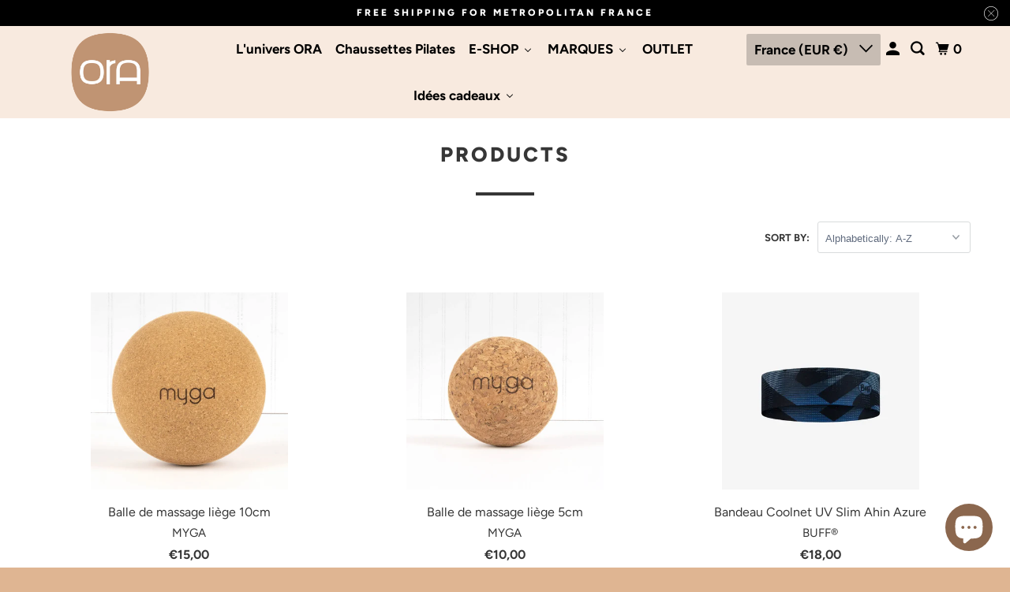

--- FILE ---
content_type: text/html; charset=utf-8
request_url: https://ora-activewear.com/en/collections/all
body_size: 95734
content:
<!DOCTYPE html>
<html class="no-js no-touch" lang="en">
  <head> 
    <script src='//ora-activewear.com/cdn/shop/t/6/assets/easy_quote_sealapps.js?v=61231873530314299341673862663' defer='defer' ></script> 
    <script id='quote_product_variants' type='application/json'>
        null
    </script>
    <script id='quote_product_selected_or_first_available_variant' type='application/json'>
        null
    </script>
    <script id='quote_product_current_id' type='application/json'>
            null
    </script>
    <meta charset="utf-8">
    <meta http-equiv="cleartype" content="on">
    <meta name="robots" content="index,follow">

    
    <title>Products - ORA-activewear</title>

    

    

<meta name="author" content="ORA-activewear">
<meta property="og:url" content="https://ora-activewear.com/en/collections/all">
<meta property="og:site_name" content="ORA-activewear">




  <meta property="og:type" content="product.group">
  <meta property="og:title" content="Products">
  
    
  <meta property="og:image" content="https://ora-activewear.com/cdn/shop/files/Logo_ORA_-_couleur_dans_forme_-_LBN-Design-02_1200x.png?v=1663508780">
  <meta property="og:image:secure_url" content="https://ora-activewear.com/cdn/shop/files/Logo_ORA_-_couleur_dans_forme_-_LBN-Design-02_1200x.png?v=1663508780">
  <meta property="og:image:width" content="1182">
  <meta property="og:image:height" content="1182">

  
  
    
    <meta property="og:image" content="http://ora-activewear.com/cdn/shop/files/RY1347-MAIN-min_jpg_600x.webp?v=1729615267">
    <meta property="og:image:secure_url" content="https://ora-activewear.com/cdn/shop/files/RY1347-MAIN-min_jpg_600x.webp?v=1729615267">
  






<meta name="twitter:card" content="summary">



    

    

    <!-- Mobile Specific Metas -->
    <meta name="HandheldFriendly" content="True">
    <meta name="MobileOptimized" content="320">
    <meta name="viewport" content="width=device-width,initial-scale=1">
    <meta name="theme-color" content="#ffffff">

    <!-- Preconnect Domains -->
    <link rel="preconnect" href="https://cdn.shopify.com" crossorigin>
    <link rel="preconnect" href="https://fonts.shopify.com" crossorigin>
    <link rel="preconnect" href="https://monorail-edge.shopifysvc.com">

    <!-- Preload Assets -->
    <link rel="preload" href="//ora-activewear.com/cdn/shop/t/6/assets/vendors.js?v=105148450034842595471650374171" as="script">
    <link rel="preload" href="//ora-activewear.com/cdn/shop/t/6/assets/mmenu-styles.scss?v=106496102027375579581650374165" as="style">
    <link rel="preload" href="//ora-activewear.com/cdn/shop/t/6/assets/fancybox.css?v=30466120580444283401650374162" as="style">
    <link rel="preload" href="//ora-activewear.com/cdn/shop/t/6/assets/styles.css?v=168665719398195249041759333085" as="style">
    <link rel="preload" href="//ora-activewear.com/cdn/shop/t/6/assets/app.js?v=111218953148212592621663524931" as="script">

    <!-- Stylesheet for mmenu plugin -->
    <link href="//ora-activewear.com/cdn/shop/t/6/assets/mmenu-styles.scss?v=106496102027375579581650374165" rel="stylesheet" type="text/css" media="all" />

    <!-- Stylesheet for Fancybox library -->
    <link href="//ora-activewear.com/cdn/shop/t/6/assets/fancybox.css?v=30466120580444283401650374162" rel="stylesheet" type="text/css" media="all" />

    <!-- Stylesheets for Parallax -->
    <link href="//ora-activewear.com/cdn/shop/t/6/assets/styles.css?v=168665719398195249041759333085" rel="stylesheet" type="text/css" media="all" />

    
      <link rel="shortcut icon" type="image/x-icon" href="//ora-activewear.com/cdn/shop/files/favicon-32x32_180x180.png?v=1669704496">
      <link rel="apple-touch-icon" href="//ora-activewear.com/cdn/shop/files/favicon-32x32_180x180.png?v=1669704496"/>
      <link rel="apple-touch-icon" sizes="72x72" href="//ora-activewear.com/cdn/shop/files/favicon-32x32_72x72.png?v=1669704496"/>
      <link rel="apple-touch-icon" sizes="114x114" href="//ora-activewear.com/cdn/shop/files/favicon-32x32_114x114.png?v=1669704496"/>
      <link rel="apple-touch-icon" sizes="180x180" href="//ora-activewear.com/cdn/shop/files/favicon-32x32_180x180.png?v=1669704496"/>
      <link rel="apple-touch-icon" sizes="228x228" href="//ora-activewear.com/cdn/shop/files/favicon-32x32_228x228.png?v=1669704496"/>
    

    <link rel="canonical" href="https://ora-activewear.com/en/collections/all"/>

    <script>
      document.documentElement.className=document.documentElement.className.replace(/\bno-js\b/,'js');
      if(window.Shopify&&window.Shopify.designMode)document.documentElement.className+=' in-theme-editor';
      if(('ontouchstart' in window)||window.DocumentTouch&&document instanceof DocumentTouch)document.documentElement.className=document.documentElement.className.replace(/\bno-touch\b/,'has-touch');
    </script>

    

    

    
    <script>
      window.PXUTheme = window.PXUTheme || {};
      window.PXUTheme.version = '5.0.2';
      window.PXUTheme.name = 'Parallax';
    </script>
    


    <script>
      
window.PXUTheme = window.PXUTheme || {};


window.PXUTheme.theme_settings = {};
window.PXUTheme.theme_settings.current_locale = "en";
window.PXUTheme.theme_settings.shop_url = "https://ora-activewear.com";
window.PXUTheme.theme_settings.cart_url = "/en/cart";


window.PXUTheme.theme_settings.newsletter_popup = false;
window.PXUTheme.theme_settings.newsletter_popup_days = "2";
window.PXUTheme.theme_settings.newsletter_popup_mobile = false;
window.PXUTheme.theme_settings.newsletter_popup_seconds = 30;
window.PXUTheme.theme_settings.newsletter_popup_max_width = 560;


window.PXUTheme.theme_settings.search_option = "product";
window.PXUTheme.theme_settings.search_items_to_display = 5;
window.PXUTheme.theme_settings.enable_autocomplete = true;
window.PXUTheme.theme_settings.mobile_search_location = "below-header";


window.PXUTheme.theme_settings.product_form_style = "swatches";
window.PXUTheme.theme_settings.display_inventory_left = false;
window.PXUTheme.theme_settings.inventory_threshold = 10;
window.PXUTheme.theme_settings.limit_quantity = true;
window.PXUTheme.theme_settings.free_price_text = "Free";


window.PXUTheme.theme_settings.collection_secondary_image = false;
window.PXUTheme.theme_settings.collection_swatches = false;


window.PXUTheme.theme_settings.display_special_instructions = false;
window.PXUTheme.theme_settings.display_tos_checkbox = false;
window.PXUTheme.theme_settings.tos_richtext = "\u003cp\u003eI Agree with the Terms \u0026 Conditions\u003c\/p\u003e";
window.PXUTheme.theme_settings.cart_action = "ajax";


window.PXUTheme.theme_settings.header_background = true;


window.PXUTheme.currency = {};


window.PXUTheme.currency.shop_currency = "EUR";
window.PXUTheme.currency.default_currency = "USD";
window.PXUTheme.currency.display_format = "money_format";
window.PXUTheme.currency.money_format = "€{{amount_with_comma_separator}}";
window.PXUTheme.currency.money_format_no_currency = "€{{amount_with_comma_separator}}";
window.PXUTheme.currency.money_format_currency = "€{{amount_with_comma_separator}} EUR";
window.PXUTheme.currency.native_multi_currency = true;
window.PXUTheme.currency.shipping_calculator = false;
window.PXUTheme.currency.iso_code = "EUR";
window.PXUTheme.currency.symbol = "€";


window.PXUTheme.translation = {};


window.PXUTheme.translation.search = "Search";
window.PXUTheme.translation.all_results = "View all results";
window.PXUTheme.translation.no_results = "No results found.";


window.PXUTheme.translation.agree_to_terms_warning = "You must agree with the terms and conditions to checkout.";
window.PXUTheme.translation.cart_discount = "Discount";
window.PXUTheme.translation.edit_cart = "View Cart";
window.PXUTheme.translation.add_to_cart_success = "Translation missing: en.layout.general.add_to_cart_success";
window.PXUTheme.translation.agree_to_terms_html = "Translation missing: en.cart.general.agree_to_terms_html";
window.PXUTheme.translation.checkout = "Checkout";
window.PXUTheme.translation.or = "Translation missing: en.layout.general.or";
window.PXUTheme.translation.continue_shopping = "Continue";
window.PXUTheme.translation.empty_cart = "Your Cart is Empty";
window.PXUTheme.translation.subtotal = "Subtotal";
window.PXUTheme.translation.cart_notes = "Order Notes";
window.PXUTheme.translation.no_shipping_destination = "We do not ship to this destination.";
window.PXUTheme.translation.additional_rate = "There is one shipping rate available for";
window.PXUTheme.translation.additional_rate_at = "at";
window.PXUTheme.translation.additional_rates_part_1 = "There are";
window.PXUTheme.translation.additional_rates_part_2 = "shipping rates available for";
window.PXUTheme.translation.additional_rates_part_3 = "starting at";


window.PXUTheme.translation.product_add_to_cart_success = "Added";
window.PXUTheme.translation.product_add_to_cart = "Add to cart";
window.PXUTheme.translation.product_notify_form_email = "Email address";
window.PXUTheme.translation.product_notify_form_send = "Send";
window.PXUTheme.translation.items_left_count_one = "item left";
window.PXUTheme.translation.items_left_count_other = "items left";
window.PXUTheme.translation.product_sold_out = "Sold Out";
window.PXUTheme.translation.product_from = "from";
window.PXUTheme.translation.product_unavailable = "Unavailable";
window.PXUTheme.translation.product_notify_form_success = "Thanks! We will notify you when this product becomes available!";



window.PXUTheme.routes = window.PXUTheme.routes || {};
window.PXUTheme.routes.root_url = "/en";
window.PXUTheme.routes.cart_url = "/en/cart";
window.PXUTheme.routes.search_url = "/en/search";


window.PXUTheme.media_queries = {};
window.PXUTheme.media_queries.small = window.matchMedia( "(max-width: 480px)" );
window.PXUTheme.media_queries.medium = window.matchMedia( "(max-width: 798px)" );
window.PXUTheme.media_queries.large = window.matchMedia( "(min-width: 799px)" );
window.PXUTheme.media_queries.larger = window.matchMedia( "(min-width: 960px)" );
window.PXUTheme.media_queries.xlarge = window.matchMedia( "(min-width: 1200px)" );
window.PXUTheme.media_queries.ie10 = window.matchMedia( "all and (-ms-high-contrast: none), (-ms-high-contrast: active)" );
window.PXUTheme.media_queries.tablet = window.matchMedia( "only screen and (min-width: 768px) and (max-width: 1024px)" );


window.PXUTheme.device = {};
window.PXUTheme.device.hasTouch = window.matchMedia("(any-pointer: coarse)");
window.PXUTheme.device.hasMouse = window.matchMedia("(any-pointer: fine)");
    </script>

    <script src="//ora-activewear.com/cdn/shop/t/6/assets/vendors.js?v=105148450034842595471650374171" defer></script>
    <script src="//ora-activewear.com/cdn/shop/t/6/assets/app.js?v=111218953148212592621663524931" defer></script>

    <script>window.performance && window.performance.mark && window.performance.mark('shopify.content_for_header.start');</script><meta name="google-site-verification" content="dnPm9im4tn-NDmIho_oc9TbN5pQbSyG-VfqSzQOf0gI">
<meta id="shopify-digital-wallet" name="shopify-digital-wallet" content="/63971557624/digital_wallets/dialog">
<meta name="shopify-checkout-api-token" content="92853466e46dd62dd998991d014b41a4">
<meta id="in-context-paypal-metadata" data-shop-id="63971557624" data-venmo-supported="false" data-environment="production" data-locale="en_US" data-paypal-v4="true" data-currency="EUR">
<link rel="alternate" type="application/atom+xml" title="Feed" href="/en/collections/all.atom" />
<link rel="next" href="/en/collections/all?page=2">
<link rel="alternate" hreflang="x-default" href="https://ora-activewear.com/collections/all">
<link rel="alternate" hreflang="fr" href="https://ora-activewear.com/collections/all">
<link rel="alternate" hreflang="en" href="https://ora-activewear.com/en/collections/all">
<script async="async" src="/checkouts/internal/preloads.js?locale=en-FR"></script>
<link rel="preconnect" href="https://shop.app" crossorigin="anonymous">
<script async="async" src="https://shop.app/checkouts/internal/preloads.js?locale=en-FR&shop_id=63971557624" crossorigin="anonymous"></script>
<script id="apple-pay-shop-capabilities" type="application/json">{"shopId":63971557624,"countryCode":"FR","currencyCode":"EUR","merchantCapabilities":["supports3DS"],"merchantId":"gid:\/\/shopify\/Shop\/63971557624","merchantName":"ORA-activewear","requiredBillingContactFields":["postalAddress","email","phone"],"requiredShippingContactFields":["postalAddress","email","phone"],"shippingType":"shipping","supportedNetworks":["visa","masterCard","amex","maestro"],"total":{"type":"pending","label":"ORA-activewear","amount":"1.00"},"shopifyPaymentsEnabled":true,"supportsSubscriptions":true}</script>
<script id="shopify-features" type="application/json">{"accessToken":"92853466e46dd62dd998991d014b41a4","betas":["rich-media-storefront-analytics"],"domain":"ora-activewear.com","predictiveSearch":true,"shopId":63971557624,"locale":"en"}</script>
<script>var Shopify = Shopify || {};
Shopify.shop = "aura-activewear-boutique.myshopify.com";
Shopify.locale = "en";
Shopify.currency = {"active":"EUR","rate":"1.0"};
Shopify.country = "FR";
Shopify.theme = {"name":"Parallax","id":132101898488,"schema_name":"Parallax","schema_version":"5.0.2","theme_store_id":688,"role":"main"};
Shopify.theme.handle = "null";
Shopify.theme.style = {"id":null,"handle":null};
Shopify.cdnHost = "ora-activewear.com/cdn";
Shopify.routes = Shopify.routes || {};
Shopify.routes.root = "/en/";</script>
<script type="module">!function(o){(o.Shopify=o.Shopify||{}).modules=!0}(window);</script>
<script>!function(o){function n(){var o=[];function n(){o.push(Array.prototype.slice.apply(arguments))}return n.q=o,n}var t=o.Shopify=o.Shopify||{};t.loadFeatures=n(),t.autoloadFeatures=n()}(window);</script>
<script>
  window.ShopifyPay = window.ShopifyPay || {};
  window.ShopifyPay.apiHost = "shop.app\/pay";
  window.ShopifyPay.redirectState = null;
</script>
<script id="shop-js-analytics" type="application/json">{"pageType":"collection"}</script>
<script defer="defer" async type="module" src="//ora-activewear.com/cdn/shopifycloud/shop-js/modules/v2/client.init-shop-cart-sync_BT-GjEfc.en.esm.js"></script>
<script defer="defer" async type="module" src="//ora-activewear.com/cdn/shopifycloud/shop-js/modules/v2/chunk.common_D58fp_Oc.esm.js"></script>
<script defer="defer" async type="module" src="//ora-activewear.com/cdn/shopifycloud/shop-js/modules/v2/chunk.modal_xMitdFEc.esm.js"></script>
<script type="module">
  await import("//ora-activewear.com/cdn/shopifycloud/shop-js/modules/v2/client.init-shop-cart-sync_BT-GjEfc.en.esm.js");
await import("//ora-activewear.com/cdn/shopifycloud/shop-js/modules/v2/chunk.common_D58fp_Oc.esm.js");
await import("//ora-activewear.com/cdn/shopifycloud/shop-js/modules/v2/chunk.modal_xMitdFEc.esm.js");

  window.Shopify.SignInWithShop?.initShopCartSync?.({"fedCMEnabled":true,"windoidEnabled":true});

</script>
<script>
  window.Shopify = window.Shopify || {};
  if (!window.Shopify.featureAssets) window.Shopify.featureAssets = {};
  window.Shopify.featureAssets['shop-js'] = {"shop-cart-sync":["modules/v2/client.shop-cart-sync_DZOKe7Ll.en.esm.js","modules/v2/chunk.common_D58fp_Oc.esm.js","modules/v2/chunk.modal_xMitdFEc.esm.js"],"init-fed-cm":["modules/v2/client.init-fed-cm_B6oLuCjv.en.esm.js","modules/v2/chunk.common_D58fp_Oc.esm.js","modules/v2/chunk.modal_xMitdFEc.esm.js"],"shop-cash-offers":["modules/v2/client.shop-cash-offers_D2sdYoxE.en.esm.js","modules/v2/chunk.common_D58fp_Oc.esm.js","modules/v2/chunk.modal_xMitdFEc.esm.js"],"shop-login-button":["modules/v2/client.shop-login-button_QeVjl5Y3.en.esm.js","modules/v2/chunk.common_D58fp_Oc.esm.js","modules/v2/chunk.modal_xMitdFEc.esm.js"],"pay-button":["modules/v2/client.pay-button_DXTOsIq6.en.esm.js","modules/v2/chunk.common_D58fp_Oc.esm.js","modules/v2/chunk.modal_xMitdFEc.esm.js"],"shop-button":["modules/v2/client.shop-button_DQZHx9pm.en.esm.js","modules/v2/chunk.common_D58fp_Oc.esm.js","modules/v2/chunk.modal_xMitdFEc.esm.js"],"avatar":["modules/v2/client.avatar_BTnouDA3.en.esm.js"],"init-windoid":["modules/v2/client.init-windoid_CR1B-cfM.en.esm.js","modules/v2/chunk.common_D58fp_Oc.esm.js","modules/v2/chunk.modal_xMitdFEc.esm.js"],"init-shop-for-new-customer-accounts":["modules/v2/client.init-shop-for-new-customer-accounts_C_vY_xzh.en.esm.js","modules/v2/client.shop-login-button_QeVjl5Y3.en.esm.js","modules/v2/chunk.common_D58fp_Oc.esm.js","modules/v2/chunk.modal_xMitdFEc.esm.js"],"init-shop-email-lookup-coordinator":["modules/v2/client.init-shop-email-lookup-coordinator_BI7n9ZSv.en.esm.js","modules/v2/chunk.common_D58fp_Oc.esm.js","modules/v2/chunk.modal_xMitdFEc.esm.js"],"init-shop-cart-sync":["modules/v2/client.init-shop-cart-sync_BT-GjEfc.en.esm.js","modules/v2/chunk.common_D58fp_Oc.esm.js","modules/v2/chunk.modal_xMitdFEc.esm.js"],"shop-toast-manager":["modules/v2/client.shop-toast-manager_DiYdP3xc.en.esm.js","modules/v2/chunk.common_D58fp_Oc.esm.js","modules/v2/chunk.modal_xMitdFEc.esm.js"],"init-customer-accounts":["modules/v2/client.init-customer-accounts_D9ZNqS-Q.en.esm.js","modules/v2/client.shop-login-button_QeVjl5Y3.en.esm.js","modules/v2/chunk.common_D58fp_Oc.esm.js","modules/v2/chunk.modal_xMitdFEc.esm.js"],"init-customer-accounts-sign-up":["modules/v2/client.init-customer-accounts-sign-up_iGw4briv.en.esm.js","modules/v2/client.shop-login-button_QeVjl5Y3.en.esm.js","modules/v2/chunk.common_D58fp_Oc.esm.js","modules/v2/chunk.modal_xMitdFEc.esm.js"],"shop-follow-button":["modules/v2/client.shop-follow-button_CqMgW2wH.en.esm.js","modules/v2/chunk.common_D58fp_Oc.esm.js","modules/v2/chunk.modal_xMitdFEc.esm.js"],"checkout-modal":["modules/v2/client.checkout-modal_xHeaAweL.en.esm.js","modules/v2/chunk.common_D58fp_Oc.esm.js","modules/v2/chunk.modal_xMitdFEc.esm.js"],"shop-login":["modules/v2/client.shop-login_D91U-Q7h.en.esm.js","modules/v2/chunk.common_D58fp_Oc.esm.js","modules/v2/chunk.modal_xMitdFEc.esm.js"],"lead-capture":["modules/v2/client.lead-capture_BJmE1dJe.en.esm.js","modules/v2/chunk.common_D58fp_Oc.esm.js","modules/v2/chunk.modal_xMitdFEc.esm.js"],"payment-terms":["modules/v2/client.payment-terms_Ci9AEqFq.en.esm.js","modules/v2/chunk.common_D58fp_Oc.esm.js","modules/v2/chunk.modal_xMitdFEc.esm.js"]};
</script>
<script>(function() {
  var isLoaded = false;
  function asyncLoad() {
    if (isLoaded) return;
    isLoaded = true;
    var urls = ["https:\/\/cdn.nfcube.com\/instafeed-ba70567bb42fb605c5e0d3c436749f7b.js?shop=aura-activewear-boutique.myshopify.com"];
    for (var i = 0; i < urls.length; i++) {
      var s = document.createElement('script');
      s.type = 'text/javascript';
      s.async = true;
      s.src = urls[i];
      var x = document.getElementsByTagName('script')[0];
      x.parentNode.insertBefore(s, x);
    }
  };
  if(window.attachEvent) {
    window.attachEvent('onload', asyncLoad);
  } else {
    window.addEventListener('load', asyncLoad, false);
  }
})();</script>
<script id="__st">var __st={"a":63971557624,"offset":3600,"reqid":"df5d58cb-ceec-480e-b141-98702ec6fde6-1769101997","pageurl":"ora-activewear.com\/en\/collections\/all","u":"10ce2c7bb160","p":"collection"};</script>
<script>window.ShopifyPaypalV4VisibilityTracking = true;</script>
<script id="captcha-bootstrap">!function(){'use strict';const t='contact',e='account',n='new_comment',o=[[t,t],['blogs',n],['comments',n],[t,'customer']],c=[[e,'customer_login'],[e,'guest_login'],[e,'recover_customer_password'],[e,'create_customer']],r=t=>t.map((([t,e])=>`form[action*='/${t}']:not([data-nocaptcha='true']) input[name='form_type'][value='${e}']`)).join(','),a=t=>()=>t?[...document.querySelectorAll(t)].map((t=>t.form)):[];function s(){const t=[...o],e=r(t);return a(e)}const i='password',u='form_key',d=['recaptcha-v3-token','g-recaptcha-response','h-captcha-response',i],f=()=>{try{return window.sessionStorage}catch{return}},m='__shopify_v',_=t=>t.elements[u];function p(t,e,n=!1){try{const o=window.sessionStorage,c=JSON.parse(o.getItem(e)),{data:r}=function(t){const{data:e,action:n}=t;return t[m]||n?{data:e,action:n}:{data:t,action:n}}(c);for(const[e,n]of Object.entries(r))t.elements[e]&&(t.elements[e].value=n);n&&o.removeItem(e)}catch(o){console.error('form repopulation failed',{error:o})}}const l='form_type',E='cptcha';function T(t){t.dataset[E]=!0}const w=window,h=w.document,L='Shopify',v='ce_forms',y='captcha';let A=!1;((t,e)=>{const n=(g='f06e6c50-85a8-45c8-87d0-21a2b65856fe',I='https://cdn.shopify.com/shopifycloud/storefront-forms-hcaptcha/ce_storefront_forms_captcha_hcaptcha.v1.5.2.iife.js',D={infoText:'Protected by hCaptcha',privacyText:'Privacy',termsText:'Terms'},(t,e,n)=>{const o=w[L][v],c=o.bindForm;if(c)return c(t,g,e,D).then(n);var r;o.q.push([[t,g,e,D],n]),r=I,A||(h.body.append(Object.assign(h.createElement('script'),{id:'captcha-provider',async:!0,src:r})),A=!0)});var g,I,D;w[L]=w[L]||{},w[L][v]=w[L][v]||{},w[L][v].q=[],w[L][y]=w[L][y]||{},w[L][y].protect=function(t,e){n(t,void 0,e),T(t)},Object.freeze(w[L][y]),function(t,e,n,w,h,L){const[v,y,A,g]=function(t,e,n){const i=e?o:[],u=t?c:[],d=[...i,...u],f=r(d),m=r(i),_=r(d.filter((([t,e])=>n.includes(e))));return[a(f),a(m),a(_),s()]}(w,h,L),I=t=>{const e=t.target;return e instanceof HTMLFormElement?e:e&&e.form},D=t=>v().includes(t);t.addEventListener('submit',(t=>{const e=I(t);if(!e)return;const n=D(e)&&!e.dataset.hcaptchaBound&&!e.dataset.recaptchaBound,o=_(e),c=g().includes(e)&&(!o||!o.value);(n||c)&&t.preventDefault(),c&&!n&&(function(t){try{if(!f())return;!function(t){const e=f();if(!e)return;const n=_(t);if(!n)return;const o=n.value;o&&e.removeItem(o)}(t);const e=Array.from(Array(32),(()=>Math.random().toString(36)[2])).join('');!function(t,e){_(t)||t.append(Object.assign(document.createElement('input'),{type:'hidden',name:u})),t.elements[u].value=e}(t,e),function(t,e){const n=f();if(!n)return;const o=[...t.querySelectorAll(`input[type='${i}']`)].map((({name:t})=>t)),c=[...d,...o],r={};for(const[a,s]of new FormData(t).entries())c.includes(a)||(r[a]=s);n.setItem(e,JSON.stringify({[m]:1,action:t.action,data:r}))}(t,e)}catch(e){console.error('failed to persist form',e)}}(e),e.submit())}));const S=(t,e)=>{t&&!t.dataset[E]&&(n(t,e.some((e=>e===t))),T(t))};for(const o of['focusin','change'])t.addEventListener(o,(t=>{const e=I(t);D(e)&&S(e,y())}));const B=e.get('form_key'),M=e.get(l),P=B&&M;t.addEventListener('DOMContentLoaded',(()=>{const t=y();if(P)for(const e of t)e.elements[l].value===M&&p(e,B);[...new Set([...A(),...v().filter((t=>'true'===t.dataset.shopifyCaptcha))])].forEach((e=>S(e,t)))}))}(h,new URLSearchParams(w.location.search),n,t,e,['guest_login'])})(!0,!0)}();</script>
<script integrity="sha256-4kQ18oKyAcykRKYeNunJcIwy7WH5gtpwJnB7kiuLZ1E=" data-source-attribution="shopify.loadfeatures" defer="defer" src="//ora-activewear.com/cdn/shopifycloud/storefront/assets/storefront/load_feature-a0a9edcb.js" crossorigin="anonymous"></script>
<script crossorigin="anonymous" defer="defer" src="//ora-activewear.com/cdn/shopifycloud/storefront/assets/shopify_pay/storefront-65b4c6d7.js?v=20250812"></script>
<script data-source-attribution="shopify.dynamic_checkout.dynamic.init">var Shopify=Shopify||{};Shopify.PaymentButton=Shopify.PaymentButton||{isStorefrontPortableWallets:!0,init:function(){window.Shopify.PaymentButton.init=function(){};var t=document.createElement("script");t.src="https://ora-activewear.com/cdn/shopifycloud/portable-wallets/latest/portable-wallets.en.js",t.type="module",document.head.appendChild(t)}};
</script>
<script data-source-attribution="shopify.dynamic_checkout.buyer_consent">
  function portableWalletsHideBuyerConsent(e){var t=document.getElementById("shopify-buyer-consent"),n=document.getElementById("shopify-subscription-policy-button");t&&n&&(t.classList.add("hidden"),t.setAttribute("aria-hidden","true"),n.removeEventListener("click",e))}function portableWalletsShowBuyerConsent(e){var t=document.getElementById("shopify-buyer-consent"),n=document.getElementById("shopify-subscription-policy-button");t&&n&&(t.classList.remove("hidden"),t.removeAttribute("aria-hidden"),n.addEventListener("click",e))}window.Shopify?.PaymentButton&&(window.Shopify.PaymentButton.hideBuyerConsent=portableWalletsHideBuyerConsent,window.Shopify.PaymentButton.showBuyerConsent=portableWalletsShowBuyerConsent);
</script>
<script data-source-attribution="shopify.dynamic_checkout.cart.bootstrap">document.addEventListener("DOMContentLoaded",(function(){function t(){return document.querySelector("shopify-accelerated-checkout-cart, shopify-accelerated-checkout")}if(t())Shopify.PaymentButton.init();else{new MutationObserver((function(e,n){t()&&(Shopify.PaymentButton.init(),n.disconnect())})).observe(document.body,{childList:!0,subtree:!0})}}));
</script>
<script id='scb4127' type='text/javascript' async='' src='https://ora-activewear.com/cdn/shopifycloud/privacy-banner/storefront-banner.js'></script><link id="shopify-accelerated-checkout-styles" rel="stylesheet" media="screen" href="https://ora-activewear.com/cdn/shopifycloud/portable-wallets/latest/accelerated-checkout-backwards-compat.css" crossorigin="anonymous">
<style id="shopify-accelerated-checkout-cart">
        #shopify-buyer-consent {
  margin-top: 1em;
  display: inline-block;
  width: 100%;
}

#shopify-buyer-consent.hidden {
  display: none;
}

#shopify-subscription-policy-button {
  background: none;
  border: none;
  padding: 0;
  text-decoration: underline;
  font-size: inherit;
  cursor: pointer;
}

#shopify-subscription-policy-button::before {
  box-shadow: none;
}

      </style>

<script>window.performance && window.performance.mark && window.performance.mark('shopify.content_for_header.end');</script>

    <noscript>
      <style>

        .slides > li:first-child { display: block; }
        .image__fallback {
          width: 100vw;
          display: block !important;
          max-width: 100vw !important;
          margin-bottom: 0;
        }

        .no-js-only {
          display: inherit !important;
        }

        .icon-cart.cart-button {
          display: none;
        }

        .lazyload,
        .cart_page_image img {
          opacity: 1;
          -webkit-filter: blur(0);
          filter: blur(0);
        }

        .image-element__wrap {
          display: none;
        }

        .banner__text .container {
          background-color: transparent;
        }

        .animate_right,
        .animate_left,
        .animate_up,
        .animate_down {
          opacity: 1;
        }

        .flexslider .slides>li {
          display: block;
        }

        .product_section .product_form {
          opacity: 1;
        }

        .multi_select,
        form .select {
          display: block !important;
        }

        .swatch-options {
          display: none;
        }

        .parallax__wrap .banner__text {
          position: absolute;
          margin-left: auto;
          margin-right: auto;
          left: 0;
          right: 0;
          bottom: 0;
          top: 0;
          display: -webkit-box;
          display: -ms-flexbox;
          display: flex;
          -webkit-box-align: center;
          -ms-flex-align: center;
          align-items: center;
          -webkit-box-pack: center;
          -ms-flex-pack: center;
          justify-content: center;
        }

        .parallax__wrap .image__fallback {
          max-height: 1000px;
          -o-object-fit: cover;
          object-fit: cover;
        }

      </style>
    </noscript>
  <meta name="google-site-verification" content="dnPm9im4tn-NDmIho_oc9TbN5pQbSyG-VfqSzQOf0gI" />
  
  











  <!-- BEGIN app block: shopify://apps/judge-me-reviews/blocks/judgeme_core/61ccd3b1-a9f2-4160-9fe9-4fec8413e5d8 --><!-- Start of Judge.me Core -->






<link rel="dns-prefetch" href="https://cdnwidget.judge.me">
<link rel="dns-prefetch" href="https://cdn.judge.me">
<link rel="dns-prefetch" href="https://cdn1.judge.me">
<link rel="dns-prefetch" href="https://api.judge.me">

<script data-cfasync='false' class='jdgm-settings-script'>window.jdgmSettings={"pagination":5,"disable_web_reviews":false,"badge_no_review_text":"Aucun avis","badge_n_reviews_text":"{{ n }} avis","hide_badge_preview_if_no_reviews":true,"badge_hide_text":false,"enforce_center_preview_badge":false,"widget_title":"Avis Clients","widget_open_form_text":"Écrire un avis","widget_close_form_text":"Annuler l'avis","widget_refresh_page_text":"Actualiser la page","widget_summary_text":"Basé sur {{ number_of_reviews }} avis","widget_no_review_text":"Soyez le premier à écrire un avis","widget_name_field_text":"Nom d'affichage","widget_verified_name_field_text":"Nom vérifié (public)","widget_name_placeholder_text":"Nom d'affichage","widget_required_field_error_text":"Ce champ est obligatoire.","widget_email_field_text":"Adresse email","widget_verified_email_field_text":"Email vérifié (privé, ne peut pas être modifié)","widget_email_placeholder_text":"Votre adresse email","widget_email_field_error_text":"Veuillez entrer une adresse email valide.","widget_rating_field_text":"Évaluation","widget_review_title_field_text":"Titre de l'avis","widget_review_title_placeholder_text":"Donnez un titre à votre avis","widget_review_body_field_text":"Contenu de l'avis","widget_review_body_placeholder_text":"Commencez à écrire ici...","widget_pictures_field_text":"Photo/Vidéo (facultatif)","widget_submit_review_text":"Soumettre l'avis","widget_submit_verified_review_text":"Soumettre un avis vérifié","widget_submit_success_msg_with_auto_publish":"Merci ! Veuillez actualiser la page dans quelques instants pour voir votre avis. Vous pouvez supprimer ou modifier votre avis en vous connectant à \u003ca href='https://judge.me/login' target='_blank' rel='nofollow noopener'\u003eJudge.me\u003c/a\u003e","widget_submit_success_msg_no_auto_publish":"Merci ! Votre avis sera publié dès qu'il sera approuvé par l'administrateur de la boutique. Vous pouvez supprimer ou modifier votre avis en vous connectant à \u003ca href='https://judge.me/login' target='_blank' rel='nofollow noopener'\u003eJudge.me\u003c/a\u003e","widget_show_default_reviews_out_of_total_text":"Affichage de {{ n_reviews_shown }} sur {{ n_reviews }} avis.","widget_show_all_link_text":"Tout afficher","widget_show_less_link_text":"Afficher moins","widget_author_said_text":"{{ reviewer_name }} a dit :","widget_days_text":"il y a {{ n }} jour/jours","widget_weeks_text":"il y a {{ n }} semaine/semaines","widget_months_text":"il y a {{ n }} mois","widget_years_text":"il y a {{ n }} an/ans","widget_yesterday_text":"Hier","widget_today_text":"Aujourd'hui","widget_replied_text":"\u003e\u003e {{ shop_name }} a répondu :","widget_read_more_text":"Lire plus","widget_reviewer_name_as_initial":"","widget_rating_filter_color":"#fbcd0a","widget_rating_filter_see_all_text":"Voir tous les avis","widget_sorting_most_recent_text":"Plus récents","widget_sorting_highest_rating_text":"Meilleures notes","widget_sorting_lowest_rating_text":"Notes les plus basses","widget_sorting_with_pictures_text":"Uniquement les photos","widget_sorting_most_helpful_text":"Plus utiles","widget_open_question_form_text":"Poser une question","widget_reviews_subtab_text":"Avis","widget_questions_subtab_text":"Questions","widget_question_label_text":"Question","widget_answer_label_text":"Réponse","widget_question_placeholder_text":"Écrivez votre question ici","widget_submit_question_text":"Soumettre la question","widget_question_submit_success_text":"Merci pour votre question ! Nous vous notifierons dès qu'elle aura une réponse.","verified_badge_text":"Vérifié","verified_badge_bg_color":"","verified_badge_text_color":"","verified_badge_placement":"left-of-reviewer-name","widget_review_max_height":"","widget_hide_border":false,"widget_social_share":false,"widget_thumb":false,"widget_review_location_show":false,"widget_location_format":"","all_reviews_include_out_of_store_products":true,"all_reviews_out_of_store_text":"(hors boutique)","all_reviews_pagination":100,"all_reviews_product_name_prefix_text":"à propos de","enable_review_pictures":true,"enable_question_anwser":false,"widget_theme":"default","review_date_format":"mm/dd/yyyy","default_sort_method":"most-recent","widget_product_reviews_subtab_text":"Avis Produits","widget_shop_reviews_subtab_text":"Avis Boutique","widget_other_products_reviews_text":"Avis pour d'autres produits","widget_store_reviews_subtab_text":"Avis de la boutique","widget_no_store_reviews_text":"Cette boutique n'a pas encore reçu d'avis","widget_web_restriction_product_reviews_text":"Ce produit n'a pas encore reçu d'avis","widget_no_items_text":"Aucun élément trouvé","widget_show_more_text":"Afficher plus","widget_write_a_store_review_text":"Écrire un avis sur la boutique","widget_other_languages_heading":"Avis dans d'autres langues","widget_translate_review_text":"Traduire l'avis en {{ language }}","widget_translating_review_text":"Traduction en cours...","widget_show_original_translation_text":"Afficher l'original ({{ language }})","widget_translate_review_failed_text":"Impossible de traduire cet avis.","widget_translate_review_retry_text":"Réessayer","widget_translate_review_try_again_later_text":"Réessayez plus tard","show_product_url_for_grouped_product":false,"widget_sorting_pictures_first_text":"Photos en premier","show_pictures_on_all_rev_page_mobile":false,"show_pictures_on_all_rev_page_desktop":false,"floating_tab_hide_mobile_install_preference":false,"floating_tab_button_name":"★ Avis","floating_tab_title":"Laissons nos clients parler pour nous","floating_tab_button_color":"","floating_tab_button_background_color":"","floating_tab_url":"","floating_tab_url_enabled":false,"floating_tab_tab_style":"text","all_reviews_text_badge_text":"Les clients nous notent {{ shop.metafields.judgeme.all_reviews_rating | round: 1 }}/5 basé sur {{ shop.metafields.judgeme.all_reviews_count }} avis.","all_reviews_text_badge_text_branded_style":"{{ shop.metafields.judgeme.all_reviews_rating | round: 1 }} sur 5 étoiles basé sur {{ shop.metafields.judgeme.all_reviews_count }} avis","is_all_reviews_text_badge_a_link":false,"show_stars_for_all_reviews_text_badge":false,"all_reviews_text_badge_url":"","all_reviews_text_style":"branded","all_reviews_text_color_style":"judgeme_brand_color","all_reviews_text_color":"#108474","all_reviews_text_show_jm_brand":true,"featured_carousel_show_header":true,"featured_carousel_title":"Laissons nos clients parler pour nous","testimonials_carousel_title":"Les clients nous disent","videos_carousel_title":"Histoire de clients réels","cards_carousel_title":"Les clients nous disent","featured_carousel_count_text":"sur {{ n }} avis","featured_carousel_add_link_to_all_reviews_page":false,"featured_carousel_url":"","featured_carousel_show_images":true,"featured_carousel_autoslide_interval":5,"featured_carousel_arrows_on_the_sides":false,"featured_carousel_height":250,"featured_carousel_width":80,"featured_carousel_image_size":0,"featured_carousel_image_height":250,"featured_carousel_arrow_color":"#eeeeee","verified_count_badge_style":"branded","verified_count_badge_orientation":"horizontal","verified_count_badge_color_style":"judgeme_brand_color","verified_count_badge_color":"#108474","is_verified_count_badge_a_link":false,"verified_count_badge_url":"","verified_count_badge_show_jm_brand":true,"widget_rating_preset_default":5,"widget_first_sub_tab":"product-reviews","widget_show_histogram":true,"widget_histogram_use_custom_color":false,"widget_pagination_use_custom_color":false,"widget_star_use_custom_color":false,"widget_verified_badge_use_custom_color":false,"widget_write_review_use_custom_color":false,"picture_reminder_submit_button":"Upload Pictures","enable_review_videos":false,"mute_video_by_default":false,"widget_sorting_videos_first_text":"Vidéos en premier","widget_review_pending_text":"En attente","featured_carousel_items_for_large_screen":3,"social_share_options_order":"Facebook,Twitter","remove_microdata_snippet":false,"disable_json_ld":false,"enable_json_ld_products":false,"preview_badge_show_question_text":false,"preview_badge_no_question_text":"Aucune question","preview_badge_n_question_text":"{{ number_of_questions }} question/questions","qa_badge_show_icon":false,"qa_badge_position":"same-row","remove_judgeme_branding":false,"widget_add_search_bar":false,"widget_search_bar_placeholder":"Recherche","widget_sorting_verified_only_text":"Vérifiés uniquement","featured_carousel_theme":"default","featured_carousel_show_rating":true,"featured_carousel_show_title":true,"featured_carousel_show_body":true,"featured_carousel_show_date":false,"featured_carousel_show_reviewer":true,"featured_carousel_show_product":false,"featured_carousel_header_background_color":"#108474","featured_carousel_header_text_color":"#ffffff","featured_carousel_name_product_separator":"reviewed","featured_carousel_full_star_background":"#108474","featured_carousel_empty_star_background":"#dadada","featured_carousel_vertical_theme_background":"#f9fafb","featured_carousel_verified_badge_enable":true,"featured_carousel_verified_badge_color":"#108474","featured_carousel_border_style":"round","featured_carousel_review_line_length_limit":3,"featured_carousel_more_reviews_button_text":"Lire plus d'avis","featured_carousel_view_product_button_text":"Voir le produit","all_reviews_page_load_reviews_on":"scroll","all_reviews_page_load_more_text":"Charger plus d'avis","disable_fb_tab_reviews":false,"enable_ajax_cdn_cache":false,"widget_advanced_speed_features":5,"widget_public_name_text":"affiché publiquement comme","default_reviewer_name":"John Smith","default_reviewer_name_has_non_latin":true,"widget_reviewer_anonymous":"Anonyme","medals_widget_title":"Médailles d'avis Judge.me","medals_widget_background_color":"#f9fafb","medals_widget_position":"footer_all_pages","medals_widget_border_color":"#f9fafb","medals_widget_verified_text_position":"left","medals_widget_use_monochromatic_version":false,"medals_widget_elements_color":"#108474","show_reviewer_avatar":true,"widget_invalid_yt_video_url_error_text":"Pas une URL de vidéo YouTube","widget_max_length_field_error_text":"Veuillez ne pas dépasser {0} caractères.","widget_show_country_flag":false,"widget_show_collected_via_shop_app":true,"widget_verified_by_shop_badge_style":"light","widget_verified_by_shop_text":"Vérifié par la boutique","widget_show_photo_gallery":false,"widget_load_with_code_splitting":true,"widget_ugc_install_preference":false,"widget_ugc_title":"Fait par nous, partagé par vous","widget_ugc_subtitle":"Taguez-nous pour voir votre photo mise en avant sur notre page","widget_ugc_arrows_color":"#ffffff","widget_ugc_primary_button_text":"Acheter maintenant","widget_ugc_primary_button_background_color":"#108474","widget_ugc_primary_button_text_color":"#ffffff","widget_ugc_primary_button_border_width":"0","widget_ugc_primary_button_border_style":"none","widget_ugc_primary_button_border_color":"#108474","widget_ugc_primary_button_border_radius":"25","widget_ugc_secondary_button_text":"Charger plus","widget_ugc_secondary_button_background_color":"#ffffff","widget_ugc_secondary_button_text_color":"#108474","widget_ugc_secondary_button_border_width":"2","widget_ugc_secondary_button_border_style":"solid","widget_ugc_secondary_button_border_color":"#108474","widget_ugc_secondary_button_border_radius":"25","widget_ugc_reviews_button_text":"Voir les avis","widget_ugc_reviews_button_background_color":"#ffffff","widget_ugc_reviews_button_text_color":"#108474","widget_ugc_reviews_button_border_width":"2","widget_ugc_reviews_button_border_style":"solid","widget_ugc_reviews_button_border_color":"#108474","widget_ugc_reviews_button_border_radius":"25","widget_ugc_reviews_button_link_to":"judgeme-reviews-page","widget_ugc_show_post_date":true,"widget_ugc_max_width":"800","widget_rating_metafield_value_type":true,"widget_primary_color":"#108474","widget_enable_secondary_color":false,"widget_secondary_color":"#edf5f5","widget_summary_average_rating_text":"{{ average_rating }} sur 5","widget_media_grid_title":"Photos \u0026 vidéos clients","widget_media_grid_see_more_text":"Voir plus","widget_round_style":false,"widget_show_product_medals":true,"widget_verified_by_judgeme_text":"Vérifié par Judge.me","widget_show_store_medals":true,"widget_verified_by_judgeme_text_in_store_medals":"Vérifié par Judge.me","widget_media_field_exceed_quantity_message":"Désolé, nous ne pouvons accepter que {{ max_media }} pour un avis.","widget_media_field_exceed_limit_message":"{{ file_name }} est trop volumineux, veuillez sélectionner un {{ media_type }} de moins de {{ size_limit }}MB.","widget_review_submitted_text":"Avis soumis !","widget_question_submitted_text":"Question soumise !","widget_close_form_text_question":"Annuler","widget_write_your_answer_here_text":"Écrivez votre réponse ici","widget_enabled_branded_link":true,"widget_show_collected_by_judgeme":true,"widget_reviewer_name_color":"","widget_write_review_text_color":"","widget_write_review_bg_color":"","widget_collected_by_judgeme_text":"collecté par Judge.me","widget_pagination_type":"standard","widget_load_more_text":"Charger plus","widget_load_more_color":"#108474","widget_full_review_text":"Avis complet","widget_read_more_reviews_text":"Lire plus d'avis","widget_read_questions_text":"Lire les questions","widget_questions_and_answers_text":"Questions \u0026 Réponses","widget_verified_by_text":"Vérifié par","widget_verified_text":"Vérifié","widget_number_of_reviews_text":"{{ number_of_reviews }} avis","widget_back_button_text":"Retour","widget_next_button_text":"Suivant","widget_custom_forms_filter_button":"Filtres","custom_forms_style":"horizontal","widget_show_review_information":false,"how_reviews_are_collected":"Comment les avis sont-ils collectés ?","widget_show_review_keywords":false,"widget_gdpr_statement":"Comment nous utilisons vos données : Nous vous contacterons uniquement à propos de l'avis que vous avez laissé, et seulement si nécessaire. En soumettant votre avis, vous acceptez les \u003ca href='https://judge.me/terms' target='_blank' rel='nofollow noopener'\u003econditions\u003c/a\u003e, la \u003ca href='https://judge.me/privacy' target='_blank' rel='nofollow noopener'\u003epolitique de confidentialité\u003c/a\u003e et les \u003ca href='https://judge.me/content-policy' target='_blank' rel='nofollow noopener'\u003epolitiques de contenu\u003c/a\u003e de Judge.me.","widget_multilingual_sorting_enabled":false,"widget_translate_review_content_enabled":false,"widget_translate_review_content_method":"manual","popup_widget_review_selection":"automatically_with_pictures","popup_widget_round_border_style":true,"popup_widget_show_title":true,"popup_widget_show_body":true,"popup_widget_show_reviewer":false,"popup_widget_show_product":true,"popup_widget_show_pictures":true,"popup_widget_use_review_picture":true,"popup_widget_show_on_home_page":true,"popup_widget_show_on_product_page":true,"popup_widget_show_on_collection_page":true,"popup_widget_show_on_cart_page":true,"popup_widget_position":"bottom_left","popup_widget_first_review_delay":5,"popup_widget_duration":5,"popup_widget_interval":5,"popup_widget_review_count":5,"popup_widget_hide_on_mobile":true,"review_snippet_widget_round_border_style":true,"review_snippet_widget_card_color":"#FFFFFF","review_snippet_widget_slider_arrows_background_color":"#FFFFFF","review_snippet_widget_slider_arrows_color":"#000000","review_snippet_widget_star_color":"#108474","show_product_variant":false,"all_reviews_product_variant_label_text":"Variante : ","widget_show_verified_branding":true,"widget_ai_summary_title":"Les clients disent","widget_ai_summary_disclaimer":"Résumé des avis généré par IA basé sur les avis clients récents","widget_show_ai_summary":false,"widget_show_ai_summary_bg":false,"widget_show_review_title_input":true,"redirect_reviewers_invited_via_email":"review_widget","request_store_review_after_product_review":false,"request_review_other_products_in_order":false,"review_form_color_scheme":"default","review_form_corner_style":"square","review_form_star_color":{},"review_form_text_color":"#333333","review_form_background_color":"#ffffff","review_form_field_background_color":"#fafafa","review_form_button_color":{},"review_form_button_text_color":"#ffffff","review_form_modal_overlay_color":"#000000","review_content_screen_title_text":"Comment évalueriez-vous ce produit ?","review_content_introduction_text":"Nous serions ravis que vous partagiez un peu votre expérience.","store_review_form_title_text":"Comment évalueriez-vous cette boutique ?","store_review_form_introduction_text":"Nous serions ravis que vous partagiez un peu votre expérience.","show_review_guidance_text":true,"one_star_review_guidance_text":"Mauvais","five_star_review_guidance_text":"Excellent","customer_information_screen_title_text":"À propos de vous","customer_information_introduction_text":"Veuillez nous en dire plus sur vous.","custom_questions_screen_title_text":"Votre expérience en détail","custom_questions_introduction_text":"Voici quelques questions pour nous aider à mieux comprendre votre expérience.","review_submitted_screen_title_text":"Merci pour votre avis !","review_submitted_screen_thank_you_text":"Nous le traitons et il apparaîtra bientôt dans la boutique.","review_submitted_screen_email_verification_text":"Veuillez confirmer votre email en cliquant sur le lien que nous venons de vous envoyer. Cela nous aide à maintenir des avis authentiques.","review_submitted_request_store_review_text":"Aimeriez-vous partager votre expérience d'achat avec nous ?","review_submitted_review_other_products_text":"Aimeriez-vous évaluer ces produits ?","store_review_screen_title_text":"Voulez-vous partager votre expérience de shopping avec nous ?","store_review_introduction_text":"Nous apprécions votre retour d'expérience et nous l'utilisons pour nous améliorer. Veuillez partager vos pensées ou suggestions.","reviewer_media_screen_title_picture_text":"Partager une photo","reviewer_media_introduction_picture_text":"Téléchargez une photo pour étayer votre avis.","reviewer_media_screen_title_video_text":"Partager une vidéo","reviewer_media_introduction_video_text":"Téléchargez une vidéo pour étayer votre avis.","reviewer_media_screen_title_picture_or_video_text":"Partager une photo ou une vidéo","reviewer_media_introduction_picture_or_video_text":"Téléchargez une photo ou une vidéo pour étayer votre avis.","reviewer_media_youtube_url_text":"Collez votre URL Youtube ici","advanced_settings_next_step_button_text":"Suivant","advanced_settings_close_review_button_text":"Fermer","modal_write_review_flow":false,"write_review_flow_required_text":"Obligatoire","write_review_flow_privacy_message_text":"Nous respectons votre vie privée.","write_review_flow_anonymous_text":"Avis anonyme","write_review_flow_visibility_text":"Ne sera pas visible pour les autres clients.","write_review_flow_multiple_selection_help_text":"Sélectionnez autant que vous le souhaitez","write_review_flow_single_selection_help_text":"Sélectionnez une option","write_review_flow_required_field_error_text":"Ce champ est obligatoire","write_review_flow_invalid_email_error_text":"Veuillez saisir une adresse email valide","write_review_flow_max_length_error_text":"Max. {{ max_length }} caractères.","write_review_flow_media_upload_text":"\u003cb\u003eCliquez pour télécharger\u003c/b\u003e ou glissez-déposez","write_review_flow_gdpr_statement":"Nous vous contacterons uniquement au sujet de votre avis si nécessaire. En soumettant votre avis, vous acceptez nos \u003ca href='https://judge.me/terms' target='_blank' rel='nofollow noopener'\u003econditions d'utilisation\u003c/a\u003e et notre \u003ca href='https://judge.me/privacy' target='_blank' rel='nofollow noopener'\u003epolitique de confidentialité\u003c/a\u003e.","rating_only_reviews_enabled":false,"show_negative_reviews_help_screen":false,"new_review_flow_help_screen_rating_threshold":3,"negative_review_resolution_screen_title_text":"Dites-nous plus","negative_review_resolution_text":"Votre expérience est importante pour nous. S'il y a eu des problèmes avec votre achat, nous sommes là pour vous aider. N'hésitez pas à nous contacter, nous aimerions avoir l'opportunité de corriger les choses.","negative_review_resolution_button_text":"Contactez-nous","negative_review_resolution_proceed_with_review_text":"Laisser un avis","negative_review_resolution_subject":"Problème avec l'achat de {{ shop_name }}.{{ order_name }}","preview_badge_collection_page_install_status":false,"widget_review_custom_css":"","preview_badge_custom_css":"","preview_badge_stars_count":"5-stars","featured_carousel_custom_css":"","floating_tab_custom_css":"","all_reviews_widget_custom_css":"","medals_widget_custom_css":"","verified_badge_custom_css":"","all_reviews_text_custom_css":"","transparency_badges_collected_via_store_invite":false,"transparency_badges_from_another_provider":false,"transparency_badges_collected_from_store_visitor":false,"transparency_badges_collected_by_verified_review_provider":false,"transparency_badges_earned_reward":false,"transparency_badges_collected_via_store_invite_text":"Avis collecté via l'invitation du magasin","transparency_badges_from_another_provider_text":"Avis collecté d'un autre fournisseur","transparency_badges_collected_from_store_visitor_text":"Avis collecté d'un visiteur du magasin","transparency_badges_written_in_google_text":"Avis écrit sur Google","transparency_badges_written_in_etsy_text":"Avis écrit sur Etsy","transparency_badges_written_in_shop_app_text":"Avis écrit sur Shop App","transparency_badges_earned_reward_text":"Avis a gagné une récompense pour une commande future","product_review_widget_per_page":10,"widget_store_review_label_text":"Avis de la boutique","checkout_comment_extension_title_on_product_page":"Customer Comments","checkout_comment_extension_num_latest_comment_show":5,"checkout_comment_extension_format":"name_and_timestamp","checkout_comment_customer_name":"last_initial","checkout_comment_comment_notification":true,"preview_badge_collection_page_install_preference":false,"preview_badge_home_page_install_preference":false,"preview_badge_product_page_install_preference":false,"review_widget_install_preference":"","review_carousel_install_preference":false,"floating_reviews_tab_install_preference":"none","verified_reviews_count_badge_install_preference":false,"all_reviews_text_install_preference":false,"review_widget_best_location":false,"judgeme_medals_install_preference":false,"review_widget_revamp_enabled":false,"review_widget_qna_enabled":false,"review_widget_header_theme":"minimal","review_widget_widget_title_enabled":true,"review_widget_header_text_size":"medium","review_widget_header_text_weight":"regular","review_widget_average_rating_style":"compact","review_widget_bar_chart_enabled":true,"review_widget_bar_chart_type":"numbers","review_widget_bar_chart_style":"standard","review_widget_expanded_media_gallery_enabled":false,"review_widget_reviews_section_theme":"standard","review_widget_image_style":"thumbnails","review_widget_review_image_ratio":"square","review_widget_stars_size":"medium","review_widget_verified_badge":"standard_text","review_widget_review_title_text_size":"medium","review_widget_review_text_size":"medium","review_widget_review_text_length":"medium","review_widget_number_of_columns_desktop":3,"review_widget_carousel_transition_speed":5,"review_widget_custom_questions_answers_display":"always","review_widget_button_text_color":"#FFFFFF","review_widget_text_color":"#000000","review_widget_lighter_text_color":"#7B7B7B","review_widget_corner_styling":"soft","review_widget_review_word_singular":"avis","review_widget_review_word_plural":"avis","review_widget_voting_label":"Utile?","review_widget_shop_reply_label":"Réponse de {{ shop_name }} :","review_widget_filters_title":"Filtres","qna_widget_question_word_singular":"Question","qna_widget_question_word_plural":"Questions","qna_widget_answer_reply_label":"Réponse de {{ answerer_name }} :","qna_content_screen_title_text":"Poser une question sur ce produit","qna_widget_question_required_field_error_text":"Veuillez entrer votre question.","qna_widget_flow_gdpr_statement":"Nous vous contacterons uniquement au sujet de votre question si nécessaire. En soumettant votre question, vous acceptez nos \u003ca href='https://judge.me/terms' target='_blank' rel='nofollow noopener'\u003econditions d'utilisation\u003c/a\u003e et notre \u003ca href='https://judge.me/privacy' target='_blank' rel='nofollow noopener'\u003epolitique de confidentialité\u003c/a\u003e.","qna_widget_question_submitted_text":"Merci pour votre question !","qna_widget_close_form_text_question":"Fermer","qna_widget_question_submit_success_text":"Nous vous enverrons un email lorsque nous répondrons à votre question.","all_reviews_widget_v2025_enabled":false,"all_reviews_widget_v2025_header_theme":"default","all_reviews_widget_v2025_widget_title_enabled":true,"all_reviews_widget_v2025_header_text_size":"medium","all_reviews_widget_v2025_header_text_weight":"regular","all_reviews_widget_v2025_average_rating_style":"compact","all_reviews_widget_v2025_bar_chart_enabled":true,"all_reviews_widget_v2025_bar_chart_type":"numbers","all_reviews_widget_v2025_bar_chart_style":"standard","all_reviews_widget_v2025_expanded_media_gallery_enabled":false,"all_reviews_widget_v2025_show_store_medals":true,"all_reviews_widget_v2025_show_photo_gallery":true,"all_reviews_widget_v2025_show_review_keywords":false,"all_reviews_widget_v2025_show_ai_summary":false,"all_reviews_widget_v2025_show_ai_summary_bg":false,"all_reviews_widget_v2025_add_search_bar":false,"all_reviews_widget_v2025_default_sort_method":"most-recent","all_reviews_widget_v2025_reviews_per_page":10,"all_reviews_widget_v2025_reviews_section_theme":"default","all_reviews_widget_v2025_image_style":"thumbnails","all_reviews_widget_v2025_review_image_ratio":"square","all_reviews_widget_v2025_stars_size":"medium","all_reviews_widget_v2025_verified_badge":"bold_badge","all_reviews_widget_v2025_review_title_text_size":"medium","all_reviews_widget_v2025_review_text_size":"medium","all_reviews_widget_v2025_review_text_length":"medium","all_reviews_widget_v2025_number_of_columns_desktop":3,"all_reviews_widget_v2025_carousel_transition_speed":5,"all_reviews_widget_v2025_custom_questions_answers_display":"always","all_reviews_widget_v2025_show_product_variant":false,"all_reviews_widget_v2025_show_reviewer_avatar":true,"all_reviews_widget_v2025_reviewer_name_as_initial":"","all_reviews_widget_v2025_review_location_show":false,"all_reviews_widget_v2025_location_format":"","all_reviews_widget_v2025_show_country_flag":false,"all_reviews_widget_v2025_verified_by_shop_badge_style":"light","all_reviews_widget_v2025_social_share":false,"all_reviews_widget_v2025_social_share_options_order":"Facebook,Twitter,LinkedIn,Pinterest","all_reviews_widget_v2025_pagination_type":"standard","all_reviews_widget_v2025_button_text_color":"#FFFFFF","all_reviews_widget_v2025_text_color":"#000000","all_reviews_widget_v2025_lighter_text_color":"#7B7B7B","all_reviews_widget_v2025_corner_styling":"soft","all_reviews_widget_v2025_title":"Avis clients","all_reviews_widget_v2025_ai_summary_title":"Les clients disent à propos de cette boutique","all_reviews_widget_v2025_no_review_text":"Soyez le premier à écrire un avis","platform":"shopify","branding_url":"https://app.judge.me/reviews","branding_text":"Propulsé par Judge.me","locale":"en","reply_name":"ORA-activewear","widget_version":"3.0","footer":true,"autopublish":true,"review_dates":true,"enable_custom_form":false,"shop_locale":"fr","enable_multi_locales_translations":false,"show_review_title_input":true,"review_verification_email_status":"always","can_be_branded":false,"reply_name_text":"ORA-activewear"};</script> <style class='jdgm-settings-style'>﻿.jdgm-xx{left:0}:root{--jdgm-primary-color: #108474;--jdgm-secondary-color: rgba(16,132,116,0.1);--jdgm-star-color: #108474;--jdgm-write-review-text-color: white;--jdgm-write-review-bg-color: #108474;--jdgm-paginate-color: #108474;--jdgm-border-radius: 0;--jdgm-reviewer-name-color: #108474}.jdgm-histogram__bar-content{background-color:#108474}.jdgm-rev[data-verified-buyer=true] .jdgm-rev__icon.jdgm-rev__icon:after,.jdgm-rev__buyer-badge.jdgm-rev__buyer-badge{color:white;background-color:#108474}.jdgm-review-widget--small .jdgm-gallery.jdgm-gallery .jdgm-gallery__thumbnail-link:nth-child(8) .jdgm-gallery__thumbnail-wrapper.jdgm-gallery__thumbnail-wrapper:before{content:"Voir plus"}@media only screen and (min-width: 768px){.jdgm-gallery.jdgm-gallery .jdgm-gallery__thumbnail-link:nth-child(8) .jdgm-gallery__thumbnail-wrapper.jdgm-gallery__thumbnail-wrapper:before{content:"Voir plus"}}.jdgm-prev-badge[data-average-rating='0.00']{display:none !important}.jdgm-author-all-initials{display:none !important}.jdgm-author-last-initial{display:none !important}.jdgm-rev-widg__title{visibility:hidden}.jdgm-rev-widg__summary-text{visibility:hidden}.jdgm-prev-badge__text{visibility:hidden}.jdgm-rev__prod-link-prefix:before{content:'à propos de'}.jdgm-rev__variant-label:before{content:'Variante : '}.jdgm-rev__out-of-store-text:before{content:'(hors boutique)'}@media only screen and (min-width: 768px){.jdgm-rev__pics .jdgm-rev_all-rev-page-picture-separator,.jdgm-rev__pics .jdgm-rev__product-picture{display:none}}@media only screen and (max-width: 768px){.jdgm-rev__pics .jdgm-rev_all-rev-page-picture-separator,.jdgm-rev__pics .jdgm-rev__product-picture{display:none}}.jdgm-preview-badge[data-template="product"]{display:none !important}.jdgm-preview-badge[data-template="collection"]{display:none !important}.jdgm-preview-badge[data-template="index"]{display:none !important}.jdgm-review-widget[data-from-snippet="true"]{display:none !important}.jdgm-verified-count-badget[data-from-snippet="true"]{display:none !important}.jdgm-carousel-wrapper[data-from-snippet="true"]{display:none !important}.jdgm-all-reviews-text[data-from-snippet="true"]{display:none !important}.jdgm-medals-section[data-from-snippet="true"]{display:none !important}.jdgm-ugc-media-wrapper[data-from-snippet="true"]{display:none !important}.jdgm-rev__transparency-badge[data-badge-type="review_collected_via_store_invitation"]{display:none !important}.jdgm-rev__transparency-badge[data-badge-type="review_collected_from_another_provider"]{display:none !important}.jdgm-rev__transparency-badge[data-badge-type="review_collected_from_store_visitor"]{display:none !important}.jdgm-rev__transparency-badge[data-badge-type="review_written_in_etsy"]{display:none !important}.jdgm-rev__transparency-badge[data-badge-type="review_written_in_google_business"]{display:none !important}.jdgm-rev__transparency-badge[data-badge-type="review_written_in_shop_app"]{display:none !important}.jdgm-rev__transparency-badge[data-badge-type="review_earned_for_future_purchase"]{display:none !important}.jdgm-review-snippet-widget .jdgm-rev-snippet-widget__cards-container .jdgm-rev-snippet-card{border-radius:8px;background:#fff}.jdgm-review-snippet-widget .jdgm-rev-snippet-widget__cards-container .jdgm-rev-snippet-card__rev-rating .jdgm-star{color:#108474}.jdgm-review-snippet-widget .jdgm-rev-snippet-widget__prev-btn,.jdgm-review-snippet-widget .jdgm-rev-snippet-widget__next-btn{border-radius:50%;background:#fff}.jdgm-review-snippet-widget .jdgm-rev-snippet-widget__prev-btn>svg,.jdgm-review-snippet-widget .jdgm-rev-snippet-widget__next-btn>svg{fill:#000}.jdgm-full-rev-modal.rev-snippet-widget .jm-mfp-container .jm-mfp-content,.jdgm-full-rev-modal.rev-snippet-widget .jm-mfp-container .jdgm-full-rev__icon,.jdgm-full-rev-modal.rev-snippet-widget .jm-mfp-container .jdgm-full-rev__pic-img,.jdgm-full-rev-modal.rev-snippet-widget .jm-mfp-container .jdgm-full-rev__reply{border-radius:8px}.jdgm-full-rev-modal.rev-snippet-widget .jm-mfp-container .jdgm-full-rev[data-verified-buyer="true"] .jdgm-full-rev__icon::after{border-radius:8px}.jdgm-full-rev-modal.rev-snippet-widget .jm-mfp-container .jdgm-full-rev .jdgm-rev__buyer-badge{border-radius:calc( 8px / 2 )}.jdgm-full-rev-modal.rev-snippet-widget .jm-mfp-container .jdgm-full-rev .jdgm-full-rev__replier::before{content:'ORA-activewear'}.jdgm-full-rev-modal.rev-snippet-widget .jm-mfp-container .jdgm-full-rev .jdgm-full-rev__product-button{border-radius:calc( 8px * 6 )}
</style> <style class='jdgm-settings-style'></style>

  
  
  
  <style class='jdgm-miracle-styles'>
  @-webkit-keyframes jdgm-spin{0%{-webkit-transform:rotate(0deg);-ms-transform:rotate(0deg);transform:rotate(0deg)}100%{-webkit-transform:rotate(359deg);-ms-transform:rotate(359deg);transform:rotate(359deg)}}@keyframes jdgm-spin{0%{-webkit-transform:rotate(0deg);-ms-transform:rotate(0deg);transform:rotate(0deg)}100%{-webkit-transform:rotate(359deg);-ms-transform:rotate(359deg);transform:rotate(359deg)}}@font-face{font-family:'JudgemeStar';src:url("[data-uri]") format("woff");font-weight:normal;font-style:normal}.jdgm-star{font-family:'JudgemeStar';display:inline !important;text-decoration:none !important;padding:0 4px 0 0 !important;margin:0 !important;font-weight:bold;opacity:1;-webkit-font-smoothing:antialiased;-moz-osx-font-smoothing:grayscale}.jdgm-star:hover{opacity:1}.jdgm-star:last-of-type{padding:0 !important}.jdgm-star.jdgm--on:before{content:"\e000"}.jdgm-star.jdgm--off:before{content:"\e001"}.jdgm-star.jdgm--half:before{content:"\e002"}.jdgm-widget *{margin:0;line-height:1.4;-webkit-box-sizing:border-box;-moz-box-sizing:border-box;box-sizing:border-box;-webkit-overflow-scrolling:touch}.jdgm-hidden{display:none !important;visibility:hidden !important}.jdgm-temp-hidden{display:none}.jdgm-spinner{width:40px;height:40px;margin:auto;border-radius:50%;border-top:2px solid #eee;border-right:2px solid #eee;border-bottom:2px solid #eee;border-left:2px solid #ccc;-webkit-animation:jdgm-spin 0.8s infinite linear;animation:jdgm-spin 0.8s infinite linear}.jdgm-prev-badge{display:block !important}

</style>


  
  
   


<script data-cfasync='false' class='jdgm-script'>
!function(e){window.jdgm=window.jdgm||{},jdgm.CDN_HOST="https://cdnwidget.judge.me/",jdgm.CDN_HOST_ALT="https://cdn2.judge.me/cdn/widget_frontend/",jdgm.API_HOST="https://api.judge.me/",jdgm.CDN_BASE_URL="https://cdn.shopify.com/extensions/019be6a6-320f-7c73-92c7-4f8bef39e89f/judgeme-extensions-312/assets/",
jdgm.docReady=function(d){(e.attachEvent?"complete"===e.readyState:"loading"!==e.readyState)?
setTimeout(d,0):e.addEventListener("DOMContentLoaded",d)},jdgm.loadCSS=function(d,t,o,a){
!o&&jdgm.loadCSS.requestedUrls.indexOf(d)>=0||(jdgm.loadCSS.requestedUrls.push(d),
(a=e.createElement("link")).rel="stylesheet",a.class="jdgm-stylesheet",a.media="nope!",
a.href=d,a.onload=function(){this.media="all",t&&setTimeout(t)},e.body.appendChild(a))},
jdgm.loadCSS.requestedUrls=[],jdgm.loadJS=function(e,d){var t=new XMLHttpRequest;
t.onreadystatechange=function(){4===t.readyState&&(Function(t.response)(),d&&d(t.response))},
t.open("GET",e),t.onerror=function(){if(e.indexOf(jdgm.CDN_HOST)===0&&jdgm.CDN_HOST_ALT!==jdgm.CDN_HOST){var f=e.replace(jdgm.CDN_HOST,jdgm.CDN_HOST_ALT);jdgm.loadJS(f,d)}},t.send()},jdgm.docReady((function(){(window.jdgmLoadCSS||e.querySelectorAll(
".jdgm-widget, .jdgm-all-reviews-page").length>0)&&(jdgmSettings.widget_load_with_code_splitting?
parseFloat(jdgmSettings.widget_version)>=3?jdgm.loadCSS(jdgm.CDN_HOST+"widget_v3/base.css"):
jdgm.loadCSS(jdgm.CDN_HOST+"widget/base.css"):jdgm.loadCSS(jdgm.CDN_HOST+"shopify_v2.css"),
jdgm.loadJS(jdgm.CDN_HOST+"loa"+"der.js"))}))}(document);
</script>
<noscript><link rel="stylesheet" type="text/css" media="all" href="https://cdnwidget.judge.me/shopify_v2.css"></noscript>

<!-- BEGIN app snippet: theme_fix_tags --><script>
  (function() {
    var jdgmThemeFixes = null;
    if (!jdgmThemeFixes) return;
    var thisThemeFix = jdgmThemeFixes[Shopify.theme.id];
    if (!thisThemeFix) return;

    if (thisThemeFix.html) {
      document.addEventListener("DOMContentLoaded", function() {
        var htmlDiv = document.createElement('div');
        htmlDiv.classList.add('jdgm-theme-fix-html');
        htmlDiv.innerHTML = thisThemeFix.html;
        document.body.append(htmlDiv);
      });
    };

    if (thisThemeFix.css) {
      var styleTag = document.createElement('style');
      styleTag.classList.add('jdgm-theme-fix-style');
      styleTag.innerHTML = thisThemeFix.css;
      document.head.append(styleTag);
    };

    if (thisThemeFix.js) {
      var scriptTag = document.createElement('script');
      scriptTag.classList.add('jdgm-theme-fix-script');
      scriptTag.innerHTML = thisThemeFix.js;
      document.head.append(scriptTag);
    };
  })();
</script>
<!-- END app snippet -->
<!-- End of Judge.me Core -->



<!-- END app block --><!-- BEGIN app block: shopify://apps/buddha-mega-menu-navigation/blocks/megamenu/dbb4ce56-bf86-4830-9b3d-16efbef51c6f -->
<script>
        var productImageAndPrice = [],
            collectionImages = [],
            articleImages = [],
            mmLivIcons = false,
            mmFlipClock = false,
            mmFixesUseJquery = false,
            mmNumMMI = 6,
            mmSchemaTranslation = {},
            mmMenuStrings =  {"menuStrings":{"default":{"L'univers ORA":"L'univers ORA","Chaussettes Pilates":"Chaussettes Pilates","E-SHOP":"E-SHOP","Voir tout":"Voir tout","Par Sports":"Par Sports","Yoga / Pilates":"Yoga / Pilates","Running / Marche":"Running / Marche","Tennis / Golf":"Tennis / Golf","Natation":"Natation","Vélo":"Vélo","La Lingerie de Sport":"La Lingerie de Sport","Les Hauts":"Les Hauts","Brassières":"Brassières","T-shirts / Débardeurs":"T-shirts / Débardeurs","Vestes / Sweatshirts":"Vestes / Sweatshirts","Les Bas":"Les Bas","Leggings":"Leggings","Shorts / Jupes":"Shorts / Jupes","Pantalons":"Pantalons","Les Baskets":"Les Baskets","Les Tapis / Coussins":"Les Tapis / Coussins","Les Accessoires":"Les Accessoires","Les Casquettes / Visières":"Les Casquettes / Visières","Les Bandeaux / Tours de cou":"Les Bandeaux / Tours de cou","Les Chaussettes":"Les Chaussettes","Les Sacs":"Les Sacs","Les équipements Fitness / Musculation / Yoga":"Les équipements Fitness / Musculation / Yoga","Les Soin du corps / Bien être":"Les Soin du corps / Bien être","MARQUES":"MARQUES","Nos Marques":"Nos Marques","De A à H":"De A à H","Anita":"Anita","BUFF":"BUFF","BV Sport":"BV Sport","Ciele Athletics":"Ciele Athletics","Chlore Swimwear":"Chlore Swimwear","Circle Sportswear":"Circle Sportswear","Cycology":"Cycology","Eivy":"Eivy","Elemat":"Elemat","Hindbag":"Hindbag","De I à Z":"De I à Z","Manduka":"Manduka","Mizuno":"Mizuno","No Publik":"No Publik","Olya":"Olya","Pointe Studio":"Pointe Studio","Rohnisch":"Rohnisch","Sporcks":"Sporcks","Toesox":"Toesox","Yoga searcher":"Yoga searcher","YUJ Yoga":"YUJ Yoga","OUTLET":"OUTLET","Idées cadeaux":"Idées cadeaux","Cartes Cadeaux":"Cartes Cadeaux","Idées cadeaux moins de 25€":"Idées cadeaux moins de 25€","Idées cadeaux de 25€ à 50€":"Idées cadeaux de 25€ à 50€","Idées cadeaux de 50€ à 150€":"Idées cadeaux de 50€ à 150€","Idées cadeaux de plus de 150€":"Idées cadeaux de plus de 150€"}},"additional":{"default":{}}} ,
            mmShopLocale = "en",
            mmShopLocaleCollectionsRoute = "/en/collections",
            mmSchemaDesignJSON = [{"action":"menu-select","value":"force-mega-menu"},{"action":"design","setting":"main_menu_item_direction_eiN1D","value":"right"},{"action":"design","setting":"main_menu_item_direction_1cZLb","value":"right"},{"action":"design","setting":"font_family","value":"Default"},{"action":"design","setting":"font_size","value":"13px"},{"action":"design","setting":"link_hover_color","value":"#0da19a"},{"action":"design","setting":"background_hover_color","value":"#f9f9f9"},{"action":"design","setting":"background_color","value":"#ffffff"},{"action":"design","setting":"price_color","value":"#0da19a"},{"action":"design","setting":"contact_right_btn_text_color","value":"#ffffff"},{"action":"design","setting":"contact_right_btn_bg_color","value":"#3A3A3A"},{"action":"design","setting":"contact_left_bg_color","value":"#3A3A3A"},{"action":"design","setting":"contact_left_alt_color","value":"#CCCCCC"},{"action":"design","setting":"contact_left_text_color","value":"#f1f1f0"},{"action":"design","setting":"addtocart_enable","value":"true"},{"action":"design","setting":"addtocart_text_color","value":"#333333"},{"action":"design","setting":"addtocart_background_color","value":"#ffffff"},{"action":"design","setting":"addtocart_text_hover_color","value":"#ffffff"},{"action":"design","setting":"addtocart_background_hover_color","value":"#0da19a"},{"action":"design","setting":"countdown_color","value":"#ffffff"},{"action":"design","setting":"countdown_background_color","value":"#333333"},{"action":"design","setting":"vertical_font_family","value":"Default"},{"action":"design","setting":"vertical_font_size","value":"13px"},{"action":"design","setting":"vertical_text_color","value":"#ffffff"},{"action":"design","setting":"vertical_link_hover_color","value":"#ffffff"},{"action":"design","setting":"vertical_price_color","value":"#ffffff"},{"action":"design","setting":"vertical_contact_right_btn_text_color","value":"#ffffff"},{"action":"design","setting":"vertical_addtocart_enable","value":"true"},{"action":"design","setting":"vertical_addtocart_text_color","value":"#ffffff"},{"action":"design","setting":"vertical_countdown_color","value":"#ffffff"},{"action":"design","setting":"vertical_countdown_background_color","value":"#333333"},{"action":"design","setting":"vertical_background_color","value":"#017b86"},{"action":"design","setting":"vertical_addtocart_background_color","value":"#333333"},{"action":"design","setting":"vertical_contact_right_btn_bg_color","value":"#333333"},{"action":"design","setting":"vertical_contact_left_alt_color","value":"#333333"},{"action":"design","setting":"text_color","value":"#000000"}],
            mmDomChangeSkipUl = "",
            buddhaMegaMenuShop = "aura-activewear-boutique.myshopify.com",
            mmWireframeCompression = "0",
            mmExtensionAssetUrl = "https://cdn.shopify.com/extensions/019abe06-4a3f-7763-88da-170e1b54169b/mega-menu-151/assets/";var bestSellersHTML = '';var newestProductsHTML = '';/* get link lists api */
        var linkLists={"main-menu" : {"title":"Main Menu", "items":["/en#","/en#","/en#","/en#","/en#","/en/collections/soldes",]},"footer" : {"title":"Footer menu", "items":["/en/search","/en/pages/contact","/en/pages/la-presse-parle-dora","/en/pages/nos-marques-et-nos-sports","/en/pages/categories","/en/pages/conditions-de-retour",]},"customer-account-main-menu" : {"title":"Menu principal du compte client", "items":["/en","https://shopify.com/63971557624/account/orders?locale=en&amp;region_country=FR",]},};/*ENDPARSE*/

        linkLists["force-mega-menu"]={};linkLists["force-mega-menu"].title="Parallax Theme - Mega Menu";linkLists["force-mega-menu"].items=[1];

        /* set product prices *//* get the collection images *//* get the article images *//* customer fixes */
        var mmThemeFixesBeforeInit = function(){loadMegaMenuTries=0;}; var mmThemeFixesBefore = function(){ var firstMmPanel = true; mmForEach(document, "#nav>.mm-panels>.mm-panel", function(el){ if (firstMmPanel) { firstMmPanel = false; el.classList.remove("mm-hidden"); el.classList.remove("mm-subopened"); } else { el.parentElement.removeChild(el); } }); if (selectedMenu=="force-mega-menu" && tempMenuObject.u.matches(".menu") && tempMenuObject.u.matches(".align_left,.center,.align_right")) { tempMenuObject.skipCheck = true; tempMenuObject.forceMenu = true; tempMenuObject.liClasses = ""; tempMenuObject.aClasses = "top-link active"; tempMenuObject.liItems = tempMenuObject.u.children; } else if (selectedMenu=="force-mega-menu" && tempMenuObject.u.matches("#mm-0, #nav .mm-listview")) { tempMenuObject.forceMenu = true; tempMenuObject.skipCheck = true; tempMenuObject.liClasses = "mm-selected"; tempMenuObject.aClasses = "current"; tempMenuObject.liItems = mmNot(tempMenuObject.u.children, ".search_link", true); } else if (selectedMenu=="force-mega-menu" && tempMenuObject.u.matches(".header__navigation")) { tempMenuObject.forceMenu = true; tempMenuObject.skipCheck = true; tempMenuObject.liClasses = "header__nav-item"; tempMenuObject.aClasses = ""; tempMenuObject.liItems = tempMenuObject.u.children; } }; var mmThemeFixesAfter = function(){ mmForEach(document, "#mm-0>.buddha-menu-item a, .mm-listview>.buddha-menu-item a", function(el){ el.removeAttribute("href"); }); mmAddStyle(" .mm-panels>.mm-panel {transform: translate3d(0,0,0) !important;} ", "themeScript"); }; 
        

        var mmWireframe = {"html" : "<li role=\"none\" class=\"buddha-menu-item\" itemId=\"eiN1D\"  ><a data-href=\"/pages/la-boutique-ora-activewear-avignon\" href=\"/pages/la-boutique-ora-activewear-avignon\" aria-label=\"L'univers ORA\" data-no-instant=\"\" onclick=\"mmGoToPage(this, event); return false;\" role=\"menuitem\"  ><span class=\"mm-title\">L'univers ORA</span></a></li><li role=\"none\" class=\"buddha-menu-item\" itemId=\"vVAnL\"  ><a data-href=\"/collections/chaussettes-pilates\" href=\"/collections/chaussettes-pilates\" aria-label=\"Chaussettes Pilates\" data-no-instant=\"\" onclick=\"mmGoToPage(this, event); return false;\" role=\"menuitem\"  ><span class=\"mm-title\">Chaussettes Pilates</span></a></li><li role=\"none\" class=\"buddha-menu-item\" itemId=\"1cZLb\"  ><a data-href=\"no-link\" href=\"#\" rel=\"nofollow\" aria-label=\"E-SHOP\" data-no-instant=\"\" onclick=\"return toggleSubmenu(this);\" role=\"menuitem\"  ><span class=\"mm-title\">E-SHOP</span><i class=\"mm-arrow mm-angle-down\" aria-hidden=\"true\"></i><span class=\"toggle-menu-btn\" style=\"display:none;\" title=\"Toggle menu\" onclick=\"return toggleSubmenu(this)\"><span class=\"mm-arrow-icon\"><span class=\"bar-one\"></span><span class=\"bar-two\"></span></span></span></a><ul class=\"mm-submenu tree  small \" role=\"menu\"><li data-href=\"/collections/tous-nos-produits\" href=\"/collections/tous-nos-produits\" aria-label=\"Voir tout\" data-no-instant=\"\" onclick=\"mmGoToPage(this, event); return false;\" role=\"menuitem\"  ><a data-href=\"/collections/tous-nos-produits\" href=\"/collections/tous-nos-produits\" aria-label=\"Voir tout\" data-no-instant=\"\" onclick=\"mmGoToPage(this, event); return false;\" role=\"menuitem\"  ><span class=\"mm-title\">Voir tout</span></a></li><li data-href=\"no-link\" href=\"#\" rel=\"nofollow\" aria-label=\"Par Sports\" data-no-instant=\"\" onclick=\"return toggleSubmenu(this);\" role=\"menuitem\"  ><a data-href=\"no-link\" href=\"#\" rel=\"nofollow\" aria-label=\"Par Sports\" data-no-instant=\"\" onclick=\"return toggleSubmenu(this);\" role=\"menuitem\"  ><span class=\"mm-title\">Par Sports</span><i class=\"mm-arrow mm-angle-down\" aria-hidden=\"true\"></i><span class=\"toggle-menu-btn\" style=\"display:none;\" title=\"Toggle menu\" onclick=\"return toggleSubmenu(this)\"><span class=\"mm-arrow-icon\"><span class=\"bar-one\"></span><span class=\"bar-two\"></span></span></span></a><ul class=\"mm-submenu tree  small mm-last-level\" role=\"menu\"><li data-href=\"/collections/univers-yoga-pilates\" href=\"/collections/univers-yoga-pilates\" aria-label=\"Yoga / Pilates\" data-no-instant=\"\" onclick=\"mmGoToPage(this, event); return false;\" role=\"menuitem\"  ><a data-href=\"/collections/univers-yoga-pilates\" href=\"/collections/univers-yoga-pilates\" aria-label=\"Yoga / Pilates\" data-no-instant=\"\" onclick=\"mmGoToPage(this, event); return false;\" role=\"menuitem\"  ><span class=\"mm-title\">Yoga / Pilates</span></a></li><li data-href=\"/collections/univers-running\" href=\"/collections/univers-running\" aria-label=\"Running / Marche\" data-no-instant=\"\" onclick=\"mmGoToPage(this, event); return false;\" role=\"menuitem\"  ><a data-href=\"/collections/univers-running\" href=\"/collections/univers-running\" aria-label=\"Running / Marche\" data-no-instant=\"\" onclick=\"mmGoToPage(this, event); return false;\" role=\"menuitem\"  ><span class=\"mm-title\">Running / Marche</span></a></li><li data-href=\"/collections/univers-golf-tennis\" href=\"/collections/univers-golf-tennis\" aria-label=\"Tennis / Golf\" data-no-instant=\"\" onclick=\"mmGoToPage(this, event); return false;\" role=\"menuitem\"  ><a data-href=\"/collections/univers-golf-tennis\" href=\"/collections/univers-golf-tennis\" aria-label=\"Tennis / Golf\" data-no-instant=\"\" onclick=\"mmGoToPage(this, event); return false;\" role=\"menuitem\"  ><span class=\"mm-title\">Tennis / Golf</span></a></li><li data-href=\"/collections/univers-swimwear\" href=\"/collections/univers-swimwear\" aria-label=\"Natation\" data-no-instant=\"\" onclick=\"mmGoToPage(this, event); return false;\" role=\"menuitem\"  ><a data-href=\"/collections/univers-swimwear\" href=\"/collections/univers-swimwear\" aria-label=\"Natation\" data-no-instant=\"\" onclick=\"mmGoToPage(this, event); return false;\" role=\"menuitem\"  ><span class=\"mm-title\">Natation</span></a></li><li data-href=\"/collections/univers-cyclisme\" href=\"/collections/univers-cyclisme\" aria-label=\"Vélo\" data-no-instant=\"\" onclick=\"mmGoToPage(this, event); return false;\" role=\"menuitem\"  ><a data-href=\"/collections/univers-cyclisme\" href=\"/collections/univers-cyclisme\" aria-label=\"Vélo\" data-no-instant=\"\" onclick=\"mmGoToPage(this, event); return false;\" role=\"menuitem\"  ><span class=\"mm-title\">Vélo</span></a></li></ul></li><li data-href=\"/collections/lingerie-de-sport\" href=\"/collections/lingerie-de-sport\" aria-label=\"La Lingerie de Sport\" data-no-instant=\"\" onclick=\"mmGoToPage(this, event); return false;\" role=\"menuitem\"  ><a data-href=\"/collections/lingerie-de-sport\" href=\"/collections/lingerie-de-sport\" aria-label=\"La Lingerie de Sport\" data-no-instant=\"\" onclick=\"mmGoToPage(this, event); return false;\" role=\"menuitem\"  ><span class=\"mm-title\">La Lingerie de Sport</span></a></li><li data-href=\"no-link\" href=\"#\" rel=\"nofollow\" aria-label=\"Les Hauts\" data-no-instant=\"\" onclick=\"return toggleSubmenu(this);\" role=\"menuitem\"  ><a data-href=\"no-link\" href=\"#\" rel=\"nofollow\" aria-label=\"Les Hauts\" data-no-instant=\"\" onclick=\"return toggleSubmenu(this);\" role=\"menuitem\"  ><span class=\"mm-title\">Les Hauts</span><i class=\"mm-arrow mm-angle-down\" aria-hidden=\"true\"></i><span class=\"toggle-menu-btn\" style=\"display:none;\" title=\"Toggle menu\" onclick=\"return toggleSubmenu(this)\"><span class=\"mm-arrow-icon\"><span class=\"bar-one\"></span><span class=\"bar-two\"></span></span></span></a><ul class=\"mm-submenu tree  small mm-last-level\" role=\"menu\"><li data-href=\"/collections/brassieres\" href=\"/collections/brassieres\" aria-label=\"Brassières\" data-no-instant=\"\" onclick=\"mmGoToPage(this, event); return false;\" role=\"menuitem\"  ><a data-href=\"/collections/brassieres\" href=\"/collections/brassieres\" aria-label=\"Brassières\" data-no-instant=\"\" onclick=\"mmGoToPage(this, event); return false;\" role=\"menuitem\"  ><span class=\"mm-title\">Brassières</span></a></li><li data-href=\"/collections/t-shirts-debardeurs\" href=\"/collections/t-shirts-debardeurs\" aria-label=\"T-shirts / Débardeurs\" data-no-instant=\"\" onclick=\"mmGoToPage(this, event); return false;\" role=\"menuitem\"  ><a data-href=\"/collections/t-shirts-debardeurs\" href=\"/collections/t-shirts-debardeurs\" aria-label=\"T-shirts / Débardeurs\" data-no-instant=\"\" onclick=\"mmGoToPage(this, event); return false;\" role=\"menuitem\"  ><span class=\"mm-title\">T-shirts / Débardeurs</span></a></li><li data-href=\"/collections/vestes-sweatshirts\" href=\"/collections/vestes-sweatshirts\" aria-label=\"Vestes / Sweatshirts\" data-no-instant=\"\" onclick=\"mmGoToPage(this, event); return false;\" role=\"menuitem\"  ><a data-href=\"/collections/vestes-sweatshirts\" href=\"/collections/vestes-sweatshirts\" aria-label=\"Vestes / Sweatshirts\" data-no-instant=\"\" onclick=\"mmGoToPage(this, event); return false;\" role=\"menuitem\"  ><span class=\"mm-title\">Vestes / Sweatshirts</span></a></li></ul></li><li data-href=\"/\" href=\"/\" aria-label=\"Les Bas\" data-no-instant=\"\" onclick=\"mmGoToPage(this, event); return false;\" role=\"menuitem\"  ><a data-href=\"/\" href=\"/\" aria-label=\"Les Bas\" data-no-instant=\"\" onclick=\"mmGoToPage(this, event); return false;\" role=\"menuitem\"  ><span class=\"mm-title\">Les Bas</span><i class=\"mm-arrow mm-angle-down\" aria-hidden=\"true\"></i><span class=\"toggle-menu-btn\" style=\"display:none;\" title=\"Toggle menu\" onclick=\"return toggleSubmenu(this)\"><span class=\"mm-arrow-icon\"><span class=\"bar-one\"></span><span class=\"bar-two\"></span></span></span></a><ul class=\"mm-submenu tree  small mm-last-level\" role=\"menu\"><li data-href=\"/collections/leggings\" href=\"/collections/leggings\" aria-label=\"Leggings\" data-no-instant=\"\" onclick=\"mmGoToPage(this, event); return false;\" role=\"menuitem\"  ><a data-href=\"/collections/leggings\" href=\"/collections/leggings\" aria-label=\"Leggings\" data-no-instant=\"\" onclick=\"mmGoToPage(this, event); return false;\" role=\"menuitem\"  ><span class=\"mm-title\">Leggings</span></a></li><li data-href=\"/collections/shorts\" href=\"/collections/shorts\" aria-label=\"Shorts / Jupes\" data-no-instant=\"\" onclick=\"mmGoToPage(this, event); return false;\" role=\"menuitem\"  ><a data-href=\"/collections/shorts\" href=\"/collections/shorts\" aria-label=\"Shorts / Jupes\" data-no-instant=\"\" onclick=\"mmGoToPage(this, event); return false;\" role=\"menuitem\"  ><span class=\"mm-title\">Shorts / Jupes</span></a></li><li data-href=\"/collections/pantalons\" href=\"/collections/pantalons\" aria-label=\"Pantalons\" data-no-instant=\"\" onclick=\"mmGoToPage(this, event); return false;\" role=\"menuitem\"  ><a data-href=\"/collections/pantalons\" href=\"/collections/pantalons\" aria-label=\"Pantalons\" data-no-instant=\"\" onclick=\"mmGoToPage(this, event); return false;\" role=\"menuitem\"  ><span class=\"mm-title\">Pantalons</span></a></li></ul></li><li data-href=\"/collections/baskets-running\" href=\"/collections/baskets-running\" aria-label=\"Les Baskets\" data-no-instant=\"\" onclick=\"mmGoToPage(this, event); return false;\" role=\"menuitem\"  ><a data-href=\"/collections/baskets-running\" href=\"/collections/baskets-running\" aria-label=\"Les Baskets\" data-no-instant=\"\" onclick=\"mmGoToPage(this, event); return false;\" role=\"menuitem\"  ><span class=\"mm-title\">Les Baskets</span></a></li><li data-href=\"/collections/tapis-coussins\" href=\"/collections/tapis-coussins\" aria-label=\"Les Tapis / Coussins\" data-no-instant=\"\" onclick=\"mmGoToPage(this, event); return false;\" role=\"menuitem\"  ><a data-href=\"/collections/tapis-coussins\" href=\"/collections/tapis-coussins\" aria-label=\"Les Tapis / Coussins\" data-no-instant=\"\" onclick=\"mmGoToPage(this, event); return false;\" role=\"menuitem\"  ><span class=\"mm-title\">Les Tapis / Coussins</span></a></li><li data-href=\"no-link\" href=\"#\" rel=\"nofollow\" aria-label=\"Les Accessoires\" data-no-instant=\"\" onclick=\"return toggleSubmenu(this);\" role=\"menuitem\"  ><a data-href=\"no-link\" href=\"#\" rel=\"nofollow\" aria-label=\"Les Accessoires\" data-no-instant=\"\" onclick=\"return toggleSubmenu(this);\" role=\"menuitem\"  ><span class=\"mm-title\">Les Accessoires</span><i class=\"mm-arrow mm-angle-down\" aria-hidden=\"true\"></i><span class=\"toggle-menu-btn\" style=\"display:none;\" title=\"Toggle menu\" onclick=\"return toggleSubmenu(this)\"><span class=\"mm-arrow-icon\"><span class=\"bar-one\"></span><span class=\"bar-two\"></span></span></span></a><ul class=\"mm-submenu tree  small mm-last-level\" role=\"menu\"><li data-href=\"/collections/casquettes-visieres\" href=\"/collections/casquettes-visieres\" aria-label=\"Les Casquettes / Visières\" data-no-instant=\"\" onclick=\"mmGoToPage(this, event); return false;\" role=\"menuitem\"  ><a data-href=\"/collections/casquettes-visieres\" href=\"/collections/casquettes-visieres\" aria-label=\"Les Casquettes / Visières\" data-no-instant=\"\" onclick=\"mmGoToPage(this, event); return false;\" role=\"menuitem\"  ><span class=\"mm-title\">Les Casquettes / Visières</span></a></li><li data-href=\"/collections/bandeaux-tours-de-cou\" href=\"/collections/bandeaux-tours-de-cou\" aria-label=\"Les Bandeaux / Tours de cou\" data-no-instant=\"\" onclick=\"mmGoToPage(this, event); return false;\" role=\"menuitem\"  ><a data-href=\"/collections/bandeaux-tours-de-cou\" href=\"/collections/bandeaux-tours-de-cou\" aria-label=\"Les Bandeaux / Tours de cou\" data-no-instant=\"\" onclick=\"mmGoToPage(this, event); return false;\" role=\"menuitem\"  ><span class=\"mm-title\">Les Bandeaux / Tours de cou</span></a></li><li data-href=\"/collections/chaussettes-1\" href=\"/collections/chaussettes-1\" aria-label=\"Les Chaussettes\" data-no-instant=\"\" onclick=\"mmGoToPage(this, event); return false;\" role=\"menuitem\"  ><a data-href=\"/collections/chaussettes-1\" href=\"/collections/chaussettes-1\" aria-label=\"Les Chaussettes\" data-no-instant=\"\" onclick=\"mmGoToPage(this, event); return false;\" role=\"menuitem\"  ><span class=\"mm-title\">Les Chaussettes</span></a></li><li data-href=\"/collections/sacs\" href=\"/collections/sacs\" aria-label=\"Les Sacs\" data-no-instant=\"\" onclick=\"mmGoToPage(this, event); return false;\" role=\"menuitem\"  ><a data-href=\"/collections/sacs\" href=\"/collections/sacs\" aria-label=\"Les Sacs\" data-no-instant=\"\" onclick=\"mmGoToPage(this, event); return false;\" role=\"menuitem\"  ><span class=\"mm-title\">Les Sacs</span></a></li><li data-href=\"/collections/accessoires-fitness-musculation\" href=\"/collections/accessoires-fitness-musculation\" aria-label=\"Les équipements Fitness / Musculation / Yoga\" data-no-instant=\"\" onclick=\"mmGoToPage(this, event); return false;\" role=\"menuitem\"  ><a data-href=\"/collections/accessoires-fitness-musculation\" href=\"/collections/accessoires-fitness-musculation\" aria-label=\"Les équipements Fitness / Musculation / Yoga\" data-no-instant=\"\" onclick=\"mmGoToPage(this, event); return false;\" role=\"menuitem\"  ><span class=\"mm-title\">Les équipements Fitness / Musculation / Yoga</span></a></li></ul></li><li data-href=\"/collections/les-soins-du-corps-bien-etre\" href=\"/collections/les-soins-du-corps-bien-etre\" aria-label=\"Les Soin du corps / Bien être\" data-no-instant=\"\" onclick=\"mmGoToPage(this, event); return false;\" role=\"menuitem\"  ><a data-href=\"/collections/les-soins-du-corps-bien-etre\" href=\"/collections/les-soins-du-corps-bien-etre\" aria-label=\"Les Soin du corps / Bien être\" data-no-instant=\"\" onclick=\"mmGoToPage(this, event); return false;\" role=\"menuitem\"  ><span class=\"mm-title\">Les Soin du corps / Bien être</span></a></li></ul></li><li role=\"none\" class=\"buddha-menu-item\" itemId=\"pvUxt\"  ><a data-href=\"no-link\" href=\"#\" rel=\"nofollow\" aria-label=\"MARQUES\" data-no-instant=\"\" onclick=\"return toggleSubmenu(this);\" role=\"menuitem\"  ><span class=\"mm-title\">MARQUES</span><i class=\"mm-arrow mm-angle-down\" aria-hidden=\"true\"></i><span class=\"toggle-menu-btn\" style=\"display:none;\" title=\"Toggle menu\" onclick=\"return toggleSubmenu(this)\"><span class=\"mm-arrow-icon\"><span class=\"bar-one\"></span><span class=\"bar-two\"></span></span></span></a><ul class=\"mm-submenu tree  small \" role=\"menu\"><li data-href=\"/pages/nos-marques-et-nos-sports\" href=\"/pages/nos-marques-et-nos-sports\" aria-label=\"Nos Marques\" data-no-instant=\"\" onclick=\"mmGoToPage(this, event); return false;\" role=\"menuitem\"  ><a data-href=\"/pages/nos-marques-et-nos-sports\" href=\"/pages/nos-marques-et-nos-sports\" aria-label=\"Nos Marques\" data-no-instant=\"\" onclick=\"mmGoToPage(this, event); return false;\" role=\"menuitem\"  ><span class=\"mm-title\">Nos Marques</span></a></li><li data-href=\"no-link\" href=\"#\" rel=\"nofollow\" aria-label=\"De A à H\" data-no-instant=\"\" onclick=\"return toggleSubmenu(this);\" role=\"menuitem\"  ><a data-href=\"no-link\" href=\"#\" rel=\"nofollow\" aria-label=\"De A à H\" data-no-instant=\"\" onclick=\"return toggleSubmenu(this);\" role=\"menuitem\"  ><span class=\"mm-title\">De A à H</span><i class=\"mm-arrow mm-angle-down\" aria-hidden=\"true\"></i><span class=\"toggle-menu-btn\" style=\"display:none;\" title=\"Toggle menu\" onclick=\"return toggleSubmenu(this)\"><span class=\"mm-arrow-icon\"><span class=\"bar-one\"></span><span class=\"bar-two\"></span></span></span></a><ul class=\"mm-submenu tree  small mm-last-level\" role=\"menu\"><li data-href=\"/collections/anita\" href=\"/collections/anita\" aria-label=\"Anita\" data-no-instant=\"\" onclick=\"mmGoToPage(this, event); return false;\" role=\"menuitem\"  ><a data-href=\"/collections/anita\" href=\"/collections/anita\" aria-label=\"Anita\" data-no-instant=\"\" onclick=\"mmGoToPage(this, event); return false;\" role=\"menuitem\"  ><span class=\"mm-title\">Anita</span></a></li><li data-href=\"/collections/buff®\" href=\"/collections/buff®\" aria-label=\"BUFF\" data-no-instant=\"\" onclick=\"mmGoToPage(this, event); return false;\" role=\"menuitem\"  ><a data-href=\"/collections/buff®\" href=\"/collections/buff®\" aria-label=\"BUFF\" data-no-instant=\"\" onclick=\"mmGoToPage(this, event); return false;\" role=\"menuitem\"  ><span class=\"mm-title\">BUFF</span></a></li><li data-href=\"/collections/bv-sport\" href=\"/collections/bv-sport\" aria-label=\"BV Sport\" data-no-instant=\"\" onclick=\"mmGoToPage(this, event); return false;\" role=\"menuitem\"  ><a data-href=\"/collections/bv-sport\" href=\"/collections/bv-sport\" aria-label=\"BV Sport\" data-no-instant=\"\" onclick=\"mmGoToPage(this, event); return false;\" role=\"menuitem\"  ><span class=\"mm-title\">BV Sport</span></a></li><li data-href=\"/collections/ciele\" href=\"/collections/ciele\" aria-label=\"Ciele Athletics\" data-no-instant=\"\" onclick=\"mmGoToPage(this, event); return false;\" role=\"menuitem\"  ><a data-href=\"/collections/ciele\" href=\"/collections/ciele\" aria-label=\"Ciele Athletics\" data-no-instant=\"\" onclick=\"mmGoToPage(this, event); return false;\" role=\"menuitem\"  ><span class=\"mm-title\">Ciele Athletics</span></a></li><li data-href=\"/collections/chlore\" href=\"/collections/chlore\" aria-label=\"Chlore Swimwear\" data-no-instant=\"\" onclick=\"mmGoToPage(this, event); return false;\" role=\"menuitem\"  ><a data-href=\"/collections/chlore\" href=\"/collections/chlore\" aria-label=\"Chlore Swimwear\" data-no-instant=\"\" onclick=\"mmGoToPage(this, event); return false;\" role=\"menuitem\"  ><span class=\"mm-title\">Chlore Swimwear</span></a></li><li data-href=\"/collections/circle-sportswear\" href=\"/collections/circle-sportswear\" aria-label=\"Circle Sportswear\" data-no-instant=\"\" onclick=\"mmGoToPage(this, event); return false;\" role=\"menuitem\"  ><a data-href=\"/collections/circle-sportswear\" href=\"/collections/circle-sportswear\" aria-label=\"Circle Sportswear\" data-no-instant=\"\" onclick=\"mmGoToPage(this, event); return false;\" role=\"menuitem\"  ><span class=\"mm-title\">Circle Sportswear</span></a></li><li data-href=\"/collections/cycology\" href=\"/collections/cycology\" aria-label=\"Cycology\" data-no-instant=\"\" onclick=\"mmGoToPage(this, event); return false;\" role=\"menuitem\"  ><a data-href=\"/collections/cycology\" href=\"/collections/cycology\" aria-label=\"Cycology\" data-no-instant=\"\" onclick=\"mmGoToPage(this, event); return false;\" role=\"menuitem\"  ><span class=\"mm-title\">Cycology</span></a></li><li data-href=\"/collections/eivy\" href=\"/collections/eivy\" aria-label=\"Eivy\" data-no-instant=\"\" onclick=\"mmGoToPage(this, event); return false;\" role=\"menuitem\"  ><a data-href=\"/collections/eivy\" href=\"/collections/eivy\" aria-label=\"Eivy\" data-no-instant=\"\" onclick=\"mmGoToPage(this, event); return false;\" role=\"menuitem\"  ><span class=\"mm-title\">Eivy</span></a></li><li data-href=\"/collections/elemat\" href=\"/collections/elemat\" aria-label=\"Elemat\" data-no-instant=\"\" onclick=\"mmGoToPage(this, event); return false;\" role=\"menuitem\"  ><a data-href=\"/collections/elemat\" href=\"/collections/elemat\" aria-label=\"Elemat\" data-no-instant=\"\" onclick=\"mmGoToPage(this, event); return false;\" role=\"menuitem\"  ><span class=\"mm-title\">Elemat</span></a></li><li data-href=\"/collections/hindbag\" href=\"/collections/hindbag\" aria-label=\"Hindbag\" data-no-instant=\"\" onclick=\"mmGoToPage(this, event); return false;\" role=\"menuitem\"  ><a data-href=\"/collections/hindbag\" href=\"/collections/hindbag\" aria-label=\"Hindbag\" data-no-instant=\"\" onclick=\"mmGoToPage(this, event); return false;\" role=\"menuitem\"  ><span class=\"mm-title\">Hindbag</span></a></li></ul></li><li data-href=\"no-link\" href=\"#\" rel=\"nofollow\" aria-label=\"De I à Z\" data-no-instant=\"\" onclick=\"return toggleSubmenu(this);\" role=\"menuitem\"  ><a data-href=\"no-link\" href=\"#\" rel=\"nofollow\" aria-label=\"De I à Z\" data-no-instant=\"\" onclick=\"return toggleSubmenu(this);\" role=\"menuitem\"  ><span class=\"mm-title\">De I à Z</span><i class=\"mm-arrow mm-angle-down\" aria-hidden=\"true\"></i><span class=\"toggle-menu-btn\" style=\"display:none;\" title=\"Toggle menu\" onclick=\"return toggleSubmenu(this)\"><span class=\"mm-arrow-icon\"><span class=\"bar-one\"></span><span class=\"bar-two\"></span></span></span></a><ul class=\"mm-submenu tree  small mm-last-level\" role=\"menu\"><li data-href=\"/collections/manduka\" href=\"/collections/manduka\" aria-label=\"Manduka\" data-no-instant=\"\" onclick=\"mmGoToPage(this, event); return false;\" role=\"menuitem\"  ><a data-href=\"/collections/manduka\" href=\"/collections/manduka\" aria-label=\"Manduka\" data-no-instant=\"\" onclick=\"mmGoToPage(this, event); return false;\" role=\"menuitem\"  ><span class=\"mm-title\">Manduka</span></a></li><li data-href=\"/collections/mizuno\" href=\"/collections/mizuno\" aria-label=\"Mizuno\" data-no-instant=\"\" onclick=\"mmGoToPage(this, event); return false;\" role=\"menuitem\"  ><a data-href=\"/collections/mizuno\" href=\"/collections/mizuno\" aria-label=\"Mizuno\" data-no-instant=\"\" onclick=\"mmGoToPage(this, event); return false;\" role=\"menuitem\"  ><span class=\"mm-title\">Mizuno</span></a></li><li data-href=\"/collections/no-publik\" href=\"/collections/no-publik\" aria-label=\"No Publik\" data-no-instant=\"\" onclick=\"mmGoToPage(this, event); return false;\" role=\"menuitem\"  ><a data-href=\"/collections/no-publik\" href=\"/collections/no-publik\" aria-label=\"No Publik\" data-no-instant=\"\" onclick=\"mmGoToPage(this, event); return false;\" role=\"menuitem\"  ><span class=\"mm-title\">No Publik</span></a></li><li data-href=\"/collections/olya\" href=\"/collections/olya\" aria-label=\"Olya\" data-no-instant=\"\" onclick=\"mmGoToPage(this, event); return false;\" role=\"menuitem\"  ><a data-href=\"/collections/olya\" href=\"/collections/olya\" aria-label=\"Olya\" data-no-instant=\"\" onclick=\"mmGoToPage(this, event); return false;\" role=\"menuitem\"  ><span class=\"mm-title\">Olya</span></a></li><li data-href=\"/collections/pointe-studio\" href=\"/collections/pointe-studio\" aria-label=\"Pointe Studio\" data-no-instant=\"\" onclick=\"mmGoToPage(this, event); return false;\" role=\"menuitem\"  ><a data-href=\"/collections/pointe-studio\" href=\"/collections/pointe-studio\" aria-label=\"Pointe Studio\" data-no-instant=\"\" onclick=\"mmGoToPage(this, event); return false;\" role=\"menuitem\"  ><span class=\"mm-title\">Pointe Studio</span></a></li><li data-href=\"/collections/rohnisch\" href=\"/collections/rohnisch\" aria-label=\"Rohnisch\" data-no-instant=\"\" onclick=\"mmGoToPage(this, event); return false;\" role=\"menuitem\"  ><a data-href=\"/collections/rohnisch\" href=\"/collections/rohnisch\" aria-label=\"Rohnisch\" data-no-instant=\"\" onclick=\"mmGoToPage(this, event); return false;\" role=\"menuitem\"  ><span class=\"mm-title\">Rohnisch</span></a></li><li data-href=\"/collections/sporcks\" href=\"/collections/sporcks\" aria-label=\"Sporcks\" data-no-instant=\"\" onclick=\"mmGoToPage(this, event); return false;\" role=\"menuitem\"  ><a data-href=\"/collections/sporcks\" href=\"/collections/sporcks\" aria-label=\"Sporcks\" data-no-instant=\"\" onclick=\"mmGoToPage(this, event); return false;\" role=\"menuitem\"  ><span class=\"mm-title\">Sporcks</span></a></li><li data-href=\"/collections/toesox\" href=\"/collections/toesox\" aria-label=\"Toesox\" data-no-instant=\"\" onclick=\"mmGoToPage(this, event); return false;\" role=\"menuitem\"  ><a data-href=\"/collections/toesox\" href=\"/collections/toesox\" aria-label=\"Toesox\" data-no-instant=\"\" onclick=\"mmGoToPage(this, event); return false;\" role=\"menuitem\"  ><span class=\"mm-title\">Toesox</span></a></li><li data-href=\"/collections/yoga-searcher\" href=\"/collections/yoga-searcher\" aria-label=\"Yoga searcher\" data-no-instant=\"\" onclick=\"mmGoToPage(this, event); return false;\" role=\"menuitem\"  ><a data-href=\"/collections/yoga-searcher\" href=\"/collections/yoga-searcher\" aria-label=\"Yoga searcher\" data-no-instant=\"\" onclick=\"mmGoToPage(this, event); return false;\" role=\"menuitem\"  ><span class=\"mm-title\">Yoga searcher</span></a></li><li data-href=\"/collections/yuj\" href=\"/collections/yuj\" aria-label=\"YUJ Yoga\" data-no-instant=\"\" onclick=\"mmGoToPage(this, event); return false;\" role=\"menuitem\"  ><a data-href=\"/collections/yuj\" href=\"/collections/yuj\" aria-label=\"YUJ Yoga\" data-no-instant=\"\" onclick=\"mmGoToPage(this, event); return false;\" role=\"menuitem\"  ><span class=\"mm-title\">YUJ Yoga</span></a></li></ul></li></ul></li><li role=\"none\" class=\"buddha-menu-item\" itemId=\"K2sSp\"  ><a data-href=\"/collections/soldes\" href=\"/collections/soldes\" aria-label=\"OUTLET\" data-no-instant=\"\" onclick=\"mmGoToPage(this, event); return false;\" role=\"menuitem\"  ><span class=\"mm-title\">OUTLET</span></a></li><li role=\"none\" class=\"buddha-menu-item\" itemId=\"66MvW\"  ><a data-href=\"no-link\" href=\"#\" rel=\"nofollow\" aria-label=\"Idées cadeaux\" data-no-instant=\"\" onclick=\"return toggleSubmenu(this);\" role=\"menuitem\"  ><span class=\"mm-title\">Idées cadeaux</span><i class=\"mm-arrow mm-angle-down\" aria-hidden=\"true\"></i><span class=\"toggle-menu-btn\" style=\"display:none;\" title=\"Toggle menu\" onclick=\"return toggleSubmenu(this)\"><span class=\"mm-arrow-icon\"><span class=\"bar-one\"></span><span class=\"bar-two\"></span></span></span></a><ul class=\"mm-submenu tree  small mm-last-level\" role=\"menu\"><li data-href=\"/collections/carte-cadeaux\" href=\"/collections/carte-cadeaux\" aria-label=\"Cartes Cadeaux\" data-no-instant=\"\" onclick=\"mmGoToPage(this, event); return false;\" role=\"menuitem\"  ><a data-href=\"/collections/carte-cadeaux\" href=\"/collections/carte-cadeaux\" aria-label=\"Cartes Cadeaux\" data-no-instant=\"\" onclick=\"mmGoToPage(this, event); return false;\" role=\"menuitem\"  ><span class=\"mm-title\">Cartes Cadeaux</span></a></li><li data-href=\"/collections/idees-cadeaux-moins-de-25\" href=\"/collections/idees-cadeaux-moins-de-25\" aria-label=\"Idées cadeaux moins de 25€\" data-no-instant=\"\" onclick=\"mmGoToPage(this, event); return false;\" role=\"menuitem\"  ><a data-href=\"/collections/idees-cadeaux-moins-de-25\" href=\"/collections/idees-cadeaux-moins-de-25\" aria-label=\"Idées cadeaux moins de 25€\" data-no-instant=\"\" onclick=\"mmGoToPage(this, event); return false;\" role=\"menuitem\"  ><span class=\"mm-title\">Idées cadeaux moins de 25€</span></a></li><li data-href=\"/collections/idees-cadeaux-de-25-a-50\" href=\"/collections/idees-cadeaux-de-25-a-50\" aria-label=\"Idées cadeaux de 25€ à 50€\" data-no-instant=\"\" onclick=\"mmGoToPage(this, event); return false;\" role=\"menuitem\"  ><a data-href=\"/collections/idees-cadeaux-de-25-a-50\" href=\"/collections/idees-cadeaux-de-25-a-50\" aria-label=\"Idées cadeaux de 25€ à 50€\" data-no-instant=\"\" onclick=\"mmGoToPage(this, event); return false;\" role=\"menuitem\"  ><span class=\"mm-title\">Idées cadeaux de 25€ à 50€</span></a></li><li data-href=\"/collections/idees-cadeaux-de-50-a-150\" href=\"/collections/idees-cadeaux-de-50-a-150\" aria-label=\"Idées cadeaux de 50€ à 150€\" data-no-instant=\"\" onclick=\"mmGoToPage(this, event); return false;\" role=\"menuitem\"  ><a data-href=\"/collections/idees-cadeaux-de-50-a-150\" href=\"/collections/idees-cadeaux-de-50-a-150\" aria-label=\"Idées cadeaux de 50€ à 150€\" data-no-instant=\"\" onclick=\"mmGoToPage(this, event); return false;\" role=\"menuitem\"  ><span class=\"mm-title\">Idées cadeaux de 50€ à 150€</span></a></li><li data-href=\"/collections/idees-cadeaux-de-plus-de-150\" href=\"/collections/idees-cadeaux-de-plus-de-150\" aria-label=\"Idées cadeaux de plus de 150€\" data-no-instant=\"\" onclick=\"mmGoToPage(this, event); return false;\" role=\"menuitem\"  ><a data-href=\"/collections/idees-cadeaux-de-plus-de-150\" href=\"/collections/idees-cadeaux-de-plus-de-150\" aria-label=\"Idées cadeaux de plus de 150€\" data-no-instant=\"\" onclick=\"mmGoToPage(this, event); return false;\" role=\"menuitem\"  ><span class=\"mm-title\">Idées cadeaux de plus de 150€</span></a></li></ul></li>" };

        function mmLoadJS(file, async = true) {
            let script = document.createElement("script");
            script.setAttribute("src", file);
            script.setAttribute("data-no-instant", "");
            script.setAttribute("type", "text/javascript");
            script.setAttribute("async", async);
            document.head.appendChild(script);
        }
        function mmLoadCSS(file) {  
            var style = document.createElement('link');
            style.href = file;
            style.type = 'text/css';
            style.rel = 'stylesheet';
            document.head.append(style); 
        }
              
        var mmDisableWhenResIsLowerThan = '';
        var mmLoadResources = (mmDisableWhenResIsLowerThan == '' || mmDisableWhenResIsLowerThan == 0 || (mmDisableWhenResIsLowerThan > 0 && window.innerWidth>=mmDisableWhenResIsLowerThan));
        if (mmLoadResources) {
            /* load resources via js injection */
            mmLoadJS("https://cdn.shopify.com/extensions/019abe06-4a3f-7763-88da-170e1b54169b/mega-menu-151/assets/buddha-megamenu.js");
            
            mmLoadCSS("https://cdn.shopify.com/extensions/019abe06-4a3f-7763-88da-170e1b54169b/mega-menu-151/assets/buddha-megamenu2.css");}
    </script><!-- HIDE ORIGINAL MENU --><style id="mmHideOriginalMenuStyle"> .menu.align_left{visibility: hidden !important;} </style>
        <script>
            setTimeout(function(){
                var mmHideStyle  = document.querySelector("#mmHideOriginalMenuStyle");
                if (mmHideStyle) mmHideStyle.parentNode.removeChild(mmHideStyle);
            },10000);
        </script>
<!-- END app block --><!-- BEGIN app block: shopify://apps/glood-product-recommendations/blocks/app-embed/6e79d991-1504-45bb-88e3-1fb55a4f26cd -->













<script
  id="glood-loader"
  page-enabled="true"
>
  (function () {
    function generateUUID() {
      const timestampInSecs = Math.floor(Date.now() / 1000);
      if (typeof window.crypto.randomUUID === 'function') {
        return `${timestampInSecs}-${window.crypto.randomUUID()}`;
      }
      const generateUID = () =>
        ([1e7] + -1e3 + -4e3 + -8e3 + -1e11).replace(/[018]/g, c =>
            (
            c ^
            (Math.random() * 16 >> c / 4)
          ).toString(16)
        );
      return `${timestampInSecs}-${generateUID()}`;
    }

    function setCookie(name, value, days) {
      if(!days){
        document.cookie = `${name}=${value}; path=/`;
        return;
      }
      const expires = new Date(Date.now() + days * 24 * 60 * 60 * 1000).toUTCString();
      document.cookie = `${name}=${value}; expires=${expires}; path=/`;
    }

    function getCookie(name) {
      const nameEQ = name + "=";
      const cookies = document.cookie.split(';');
      for (let i = 0; i < cookies.length; i++) {
        let cookie = cookies[i].trim();
        if (cookie.indexOf(nameEQ) === 0) return cookie.substring(nameEQ.length);
      }
      return null;
    }

    let uuid = getCookie('rk_uid');

    // Set the cookie with rk_uid key only if it doesn't exist
    if (!uuid) {
      uuid = generateUUID();
      
        setCookie('rk_uid', uuid); // setting cookie for a session
      
    }

    document.addEventListener("visitorConsentCollected", (event) => {
      if(event.detail.preferencesAllowed && event.detail.analyticsAllowed && event.detail.marketingAllowed){
        setCookie('rk_uid', uuid, 365); // setting cookie for a year
      }
    });

    let customer = {};
    if ("") {
      customer = {
        acceptsMarketing: false,
        b2b: false,
        email: "",
        firstName: "",
        hasAccount: null,
        id: 0,
        lastName: "",
        name: "",
        ordersCount: 0,
        phone: "",
        tags: null,
        totalSpent: 0,
        address: null,
      };
    }
    function initializeGloodObject() {
      window.glood = {
        config: {
          uid: uuid,
          pageUrl: "ora-activewear.com" + "/en/collections/all",
          pageType: 'collection'
        },
        shop: {
          myShopifyDomain: "aura-activewear-boutique.myshopify.com",
          locale: "en",
          currencyCode: "EUR",
          moneyFormat: "€{{amount_with_comma_separator}}",
          id: "63971557624",
          domain: "ora-activewear.com",
          currencyRate: window.Shopify?.currency?.rate || 1,
        },
        shopify: {
          rootUrl: "/en"
        },
        localization: {
          country: "FR",
          market: {
            handle: "fr",
            id: "7479689464"
          },
          language: {
            locale: "en",
            primary: false,
            rootUrl: "/en"
          },
          currency: "EUR"
        },
        product: null,
        collection: null,
        customer,
        cart: {"note":null,"attributes":{},"original_total_price":0,"total_price":0,"total_discount":0,"total_weight":0.0,"item_count":0,"items":[],"requires_shipping":false,"currency":"EUR","items_subtotal_price":0,"cart_level_discount_applications":[],"checkout_charge_amount":0},
        version: "v2",
        storefrontTemplateUrl: "",
        appEmbedSettings: {"enable-design-mode-preview":false,"load-glood-ai-bundles":true,"saperateBlockAPICalls":false,"init-event-name":"","jsCode":"","custom_styles":"","enableRecommendationV3":false,"enableReleaseCandiatePreview":false,"wait-for-privacy-consent":false,"disable-rk-styles":false,"add-glide-init-timeouts":false},
        theme: {
          id: window.Shopify.theme?.id, // Since liquid theme object from shopify is depricated
          themeStoreId: window.Shopify.theme?.theme_store_id
        },
        insideShopifyEditor: false
      };
    }

    
      initializeGloodObject();
    

    try{
      function func(){
        
      }
      func();
    } catch(error){
      console.warn('GLOOD.AI: Error in js code from app-embed', error)
    };
  })();

  function _handleGloodEditorV3SectionError(sectionId) {
    const sectionElement = document.querySelector(`#rk-widget-${sectionId}`);
    const errorText = "Glood Product Recommendation Section (id: __SECTION_ID__) is not visible. Use the following steps to ensure it is loaded correctly. Please ignore if this is expected.".replace('__SECTION_ID__', sectionId)
    if (sectionElement && sectionElement.getAttribute('data-inside-shopify-editor') === 'true' && false) {
      sectionElement.innerHTML = `
        <div style="
            padding: 28px;
            background: #ffffff;
            border-radius: 12px;
            box-shadow: 0 4px 12px rgba(0, 0, 0, 0.1);
            margin: 32px auto;
            border: 1px solid #E2E8F0;
            font-family: 'Inter', -apple-system, BlinkMacSystemFont, 'Segoe UI', Roboto, Oxygen, Ubuntu, Cantarell, sans-serif;
            margin-top: 40px;
            margin-bottom: 40px;
        ">
            <h2 style="
                margin-bottom: 10px;
                font-size: 16px;
                font-weight: 700;
                display: flex;
                align-items: center;
                gap: 8px;
            ">
                ${errorText}
            </h2>

            <div style="
                color: #374151;
                font-size: 15px;
                line-height: 1.6;
            ">
                <ul style="
                    margin: 0;
                    padding-left: 20px;
                    list-style-type: disc;
                    font-size: 14px;
                ">
                    <li style="margin-bottom: 10px;">Make sure this section is created and enabled in the Glood.AI app.</li>
                    <li style="margin-bottom: 10px;">Check that the V3 templates are set up correctly and properly configured.</li>
                    <li style="margin-bottom: 10px;">Verify the section settings such as AI Recommendations, Excluded Products &amp; Tags, Filter Criteria, etc.</li>
                    <li style="margin-bottom: 10px;">
                        You can ignore this message if this section was recently viewed or is intentionally excluded from this page.
                    </li>
                    <li style="margin-bottom: 10px;">
                        Need further assistance?
                        <a href="mailto:support@glood.ai" style="
                            color: #2563EB;
                            font-weight: 500;
                            text-decoration: none;
                        ">Feel free to reach out to our support team.</a>.
                    </li>
                </ul>

                <div style="
                    margin-top: 20px;
                    padding: 12px;
                    border-left: 4px solid #CBD5E0;
                    background: #F8FAFC;
                    color: #64748B;
                    font-style: italic;
                    font-size: 14px;
                ">
                    <b>Note: This message is only visible in the editor and won&#39;t appear to store visitors.</b>
                </div>
            </div>
        </div>
      `;
    } else if (sectionElement && sectionElement.getAttribute('data-inside-shopify-editor') === 'true' && !false) {
      sectionElement.innerHTML = `
        <div style="
            padding: 28px;
            background: #ffffff;
            border-radius: 12px;
            box-shadow: 0 4px 12px rgba(0, 0, 0, 0.1);
            margin: 32px auto;
            border: 1px solid #E2E8F0;
            font-family: 'Inter', -apple-system, BlinkMacSystemFont, 'Segoe UI', Roboto, Oxygen, Ubuntu, Cantarell, sans-serif;
            margin-top: 40px;
            margin-bottom: 40px;
        ">
            <h2 style="
                margin-bottom: 10px;
                font-size: 16px;
                font-weight: 700;
                display: flex;
                align-items: center;
                gap: 8px;
            ">
                ${errorText}
            </h2>

            <div style="
                color: #374151;
                font-size: 15px;
                line-height: 1.6;
            ">

                <ul style="
                    margin: 0;
                    padding-left: 20px;
                    list-style-type: disc;
                    font-size: 14px;
                ">
                    <li style="margin-bottom: 10px;">Make sure a section with this ID exists and is properly set up in the Glood.AI app.</li>
                    <li style="margin-bottom: 10px;">Check that the correct template is assigned to this section.</li>
                    <li style="margin-bottom: 10px;">
                        You can ignore this message if this section was recently viewed or is intentionally excluded from this page.
                    </li>
                    <li style="margin-bottom: 10px;">
                        Need further assistance?
                        <a href="mailto:support@glood.ai" style="
                            color: #2563EB;
                            font-weight: 500;
                            text-decoration: none;
                        ">Feel free to reach out to our support team.</a>.
                    </li>
                </ul>

                <div style="
                    margin-top: 20px;
                    padding: 12px;
                    border-left: 4px solid #CBD5E0;
                    background: #F8FAFC;
                    color: #64748B;
                    font-style: italic;
                    font-size: 14px;
                ">
                    <b>Note: This message is only visible in the editor and won&#39;t appear to store visitors.</b>
                </div>
            </div>
        </div>
      `
    }
  }
</script>




  <script
    id="rk-app-bundle-main-js"
    src="https://cdn.shopify.com/extensions/019b7745-ac18-7bf4-8204-83b79876332f/recommendation-kit-120/assets/glood-ai-bundles.js"
    type="text/javascript"
    defer
  ></script>
  <link
    href="https://cdn.shopify.com/extensions/019b7745-ac18-7bf4-8204-83b79876332f/recommendation-kit-120/assets/glood-ai-bundles-styles.css"
    rel="stylesheet"
    type="text/css"
    media="print"
    onload="this.media='all'"
  >




  
    <script
      id="rk-app-embed-main-js"
      src="https://cdn.shopify.com/extensions/019b7745-ac18-7bf4-8204-83b79876332f/recommendation-kit-120/assets/glood-ai-recommendations.js"
      type="text/javascript"
      defer
    ></script>
  



    
      <link
        href="https://cdn.shopify.com/extensions/019b7745-ac18-7bf4-8204-83b79876332f/recommendation-kit-120/assets/glood-ai-recommendations-styles.css"
        rel="stylesheet"
        type="text/css"
        media="print"
        onload="this.media='all'"
      >
  

  <style>
    .__gai-skl-cont {
      gap: 5px;
      width: 100%;
    }

    .__gai-skl-card {
      display: flex;
      flex-direction: column;
      gap: 10px;
      width: 100%;
      border-radius: 10px;
    }

    .__gai-skl-img {
      width: 100%;
      background-color: #f0f0f0;
      border-radius: 10px;
    }

    .__gai-skl-text {
      width: 100%;
      height: 20px;
      background-color: #f0f0f0;
      border-radius: 5px;
    }

    .__gai-shimmer-effect {
      display: block !important;
      background: linear-gradient(
        90deg,
        rgba(200, 200, 200, 0.3) 25%,
        rgba(200, 200, 200, 0.5) 50%,
        rgba(200, 200, 200, 0.3) 75%
      );
      background-size: 200% 100%;
      animation: skeleton-loading 1.5s infinite;
      border-radius: 4px;
    }

    .__gai-skl-buy-btn {
      width: 100%;
      height: 40px;
      margin-left: 0;
      border-radius: 10px;
    }

    .__gai-btn-full-width {
      width: 100%;
      margin-left: 0;
    }

    .__gai-skl-header {
      width: 100%;
      display: flex;
      justify-content: start;
      align-items: center;
      padding: 12px 0 12px 0;
    }

    .__gai-skl-amz-small {
      display: block;
      margin-top: 10px;
    }

    .__gai-skl-title {
      width: 50%;
      height: 26px;
      border-radius: 10px;
    }

    .__gai-skl-amazon {
      display: flex;
      align-items: center;
      justify-content: start;
      flex-direction: column;
    }

    .__gai-skl-amazon .__gai-skl-card {
      display: flex;
      justify-content: start;
      align-items: start;
      flex-direction: row;
    }

    .__gai-skl-amazon .__gai-skl-img {
      width: 50%;
      max-width: 100px;
    }

    .__gai-skl-holder {
      display: flex;
      flex-direction: column;
      gap: 10px;
      width: 100%;
    }

    @media screen and (max-width: 768px) and (min-width: 481px) {
      .__gai-skl-amazon .__gai-skl-img {
        max-width: 150px;
      }
    }

    @media screen and (min-width: 768px) {
      .__gai-skl-buy-btn {
        width: 140px;
        height: 40px;
        margin-left: 30px;
      }
      .__gai-skl-amazon {
        flex-direction: row;
      }

      .__gai-skl-amazon .__gai-skl-img {
        width: 100%;
        max-width: 100%;
      }

      .__gai-skl-amz-small {
        display: none !important;
      }

      .__gai-skl-cont {
        gap: 20px;
      }

      .__gai-atc-skl {
        display: none !important;
      }
      .__gai-skl-header {
        justify-content: center;
        padding: 20px 0 20px 0;
      }

      .__gai-skl-title {
        height: 26px;
      }

      .__gai-skl-amazon .__gai-skl-card {
        max-width: 600px;
        flex-direction: column;
      }
    }

    /* Keyframes for animation */
    @keyframes skeleton-loading {
      0% {
        background-position: 200% 0;
      }

      100% {
        background-position: -200% 0;
      }
    }

    .__gai-amz-details {
      display: none;
    }

    .__gai-skl-amz-saperator {
      display: flex;
      justify-content: center;
      align-items: center;
    }

    @media screen and (min-width: 768px) {
      .__gai-amz-details {
        display: flex;
        width: 100%;
        max-width: 25%;
        flex-direction: column;
        justify-items: center;
        align-items: center;
      }
      .__gai-skl-amz-mob-tit {
        display: none;
      }
    }

    .__gai-amz-prc {
      margin-bottom: 6px;
      height: 20px;
    }
  </style>



  <style>
    
  </style>


<!-- END app block --><!-- BEGIN app block: shopify://apps/also-bought/blocks/app-embed-block/b94b27b4-738d-4d92-9e60-43c22d1da3f2 --><script>
    window.codeblackbelt = window.codeblackbelt || {};
    window.codeblackbelt.shop = window.codeblackbelt.shop || 'aura-activewear-boutique.myshopify.com';
    </script><script src="//cdn.codeblackbelt.com/widgets/also-bought/bootstrap.min.js?version=2026012218+0100" async></script>
<!-- END app block --><!-- BEGIN app block: shopify://apps/boost-ai-search-filter/blocks/boost-sd-ssr/7fc998ae-a150-4367-bab8-505d8a4503f7 --><script type="text/javascript">"use strict";(()=>{function mergeDeepMutate(target,...sources){if(!target)return target;if(sources.length===0)return target;const isObject=obj=>!!obj&&typeof obj==="object";const isPlainObject=obj=>{if(!isObject(obj))return false;const proto=Object.getPrototypeOf(obj);return proto===Object.prototype||proto===null};for(const source of sources){if(!source)continue;for(const key in source){const sourceValue=source[key];if(!(key in target)){target[key]=sourceValue;continue}const targetValue=target[key];if(Array.isArray(targetValue)&&Array.isArray(sourceValue)){target[key]=targetValue.concat(...sourceValue)}else if(isPlainObject(targetValue)&&isPlainObject(sourceValue)){target[key]=mergeDeepMutate(targetValue,sourceValue)}else{target[key]=sourceValue}}}return target}var Application=class{constructor(config,dataObjects){this.modules=[];this.cachedModulesByConstructor=new Map;this.status="created";this.cachedEventListeners={};this.registryBlockListeners=[];this.readyListeners=[];this.mode="production";this.logLevel=1;this.blocks={};const boostWidgetIntegration=window.boostWidgetIntegration;this.config=config||{logLevel:boostWidgetIntegration?.config?.logLevel,env:"production"};this.logLevel=this.config.logLevel??(this.mode==="production"?2:this.logLevel);if(this.config.logLevel==null){this.config.logLevel=this.logLevel}this.dataObjects=dataObjects||{};this.logger={debug:(...args)=>{if(this.logLevel<=0){console.debug("Boost > [DEBUG] ",...args)}},info:(...args)=>{if(this.logLevel<=1){console.info("Boost > [INFO] ",...args)}},warn:(...args)=>{if(this.logLevel<=2){console.warn("Boost > [WARN] ",...args)}},error:(...args)=>{if(this.logLevel<=3){console.error("Boost > [ERROR] ",...args)}}}}bootstrap(){if(this.status==="bootstrapped"){this.logger.warn("Application already bootstrapped");return}if(this.status==="started"){this.logger.warn("Application already started");return}this.loadModuleEventListeners();this.dispatchLifecycleEvent({name:"onBeforeAppBootstrap",payload:null});if(this.config?.customization?.app?.onBootstrap){this.config.customization.app.onBootstrap(this)}this.extendAppConfigFromModules();this.extendAppConfigFromGlobalVariables();this.initializeDataObjects();this.assignGlobalVariables();this.status="bootstrapped";this.dispatchLifecycleEvent({name:"onAppBootstrap",payload:null})}async initModules(){await Promise.all(this.modules.map(async module=>{if(!module.shouldInit()){this.logger.info("Module not initialized",module.constructor.name,"shouldInit returned false");return}module.onBeforeModuleInit?.();this.dispatchLifecycleEvent({name:"onBeforeModuleInit",payload:{module}});this.logger.info(`Initializing ${module.constructor.name} module`);try{await module.init();this.dispatchLifecycleEvent({name:"onModuleInit",payload:{module}})}catch(error){this.logger.error(`Error initializing module ${module.constructor.name}:`,error);this.dispatchLifecycleEvent({name:"onModuleError",payload:{module,error:error instanceof Error?error:new Error(String(error))}})}}))}getModule(constructor){const module=this.cachedModulesByConstructor.get(constructor);if(module&&!module.shouldInit()){return void 0}return module}getModuleByName(name){const module=this.modules.find(mod=>{const ModuleClass=mod.constructor;return ModuleClass.moduleName===name});if(module&&!module.shouldInit()){return void 0}return module}registerBlock(block){if(!block.id){this.logger.error("Block id is required");return}const blockId=block.id;if(this.blocks[blockId]){this.logger.error(`Block with id ${blockId} already exists`);return}this.blocks[blockId]=block;if(window.boostWidgetIntegration.blocks){window.boostWidgetIntegration.blocks[blockId]=block}this.dispatchLifecycleEvent({name:"onRegisterBlock",payload:{block}});this.registryBlockListeners.forEach(listener=>{try{listener(block)}catch(error){this.logger.error("Error in registry block listener:",error)}})}addRegistryBlockListener(listener){this.registryBlockListeners.push(listener);Object.values(this.blocks).forEach(block=>{try{listener(block)}catch(error){this.logger.error("Error in registry block listener for existing block:",error)}})}removeRegistryBlockListener(listener){const index=this.registryBlockListeners.indexOf(listener);if(index>-1){this.registryBlockListeners.splice(index,1)}}onReady(handler){if(this.status==="started"){try{handler()}catch(error){this.logger.error("Error in ready handler:",error)}}else{this.readyListeners.push(handler)}}assignGlobalVariables(){if(!window.boostWidgetIntegration){window.boostWidgetIntegration={}}Object.assign(window.boostWidgetIntegration,{TAEApp:this,config:this.config,dataObjects:this.dataObjects,blocks:this.blocks})}async start(){this.logger.info("Application starting");this.bootstrap();this.dispatchLifecycleEvent({name:"onBeforeAppStart",payload:null});await this.initModules();this.status="started";this.dispatchLifecycleEvent({name:"onAppStart",payload:null});this.readyListeners.forEach(listener=>{try{listener()}catch(error){this.logger.error("Error in ready listener:",error)}});if(this.config?.customization?.app?.onStart){this.config.customization.app.onStart(this)}}destroy(){if(this.status!=="started"){this.logger.warn("Application not started yet");return}this.modules.forEach(module=>{this.dispatchLifecycleEvent({name:"onModuleDestroy",payload:{module}});module.destroy()});this.modules=[];this.resetBlocks();this.status="destroyed";this.dispatchLifecycleEvent({name:"onAppDestroy",payload:null})}setLogLevel(level){this.logLevel=level;this.updateConfig({logLevel:level})}loadModule(ModuleConstructor){if(!ModuleConstructor){return this}const app=this;const moduleInstance=new ModuleConstructor(app);if(app.cachedModulesByConstructor.has(ModuleConstructor)){this.logger.warn(`Module ${ModuleConstructor.name} already loaded`);return app}this.modules.push(moduleInstance);this.cachedModulesByConstructor.set(ModuleConstructor,moduleInstance);this.logger.info(`Module ${ModuleConstructor.name} already loaded`);return app}updateConfig(newConfig){if(typeof newConfig==="function"){this.config=newConfig(this.config)}else{mergeDeepMutate(this.config,newConfig)}return this.config}dispatchLifecycleEvent(event){switch(event.name){case"onBeforeAppBootstrap":this.triggerEvent("onBeforeAppBootstrap",event);break;case"onAppBootstrap":this.logger.info("Application bootstrapped");this.triggerEvent("onAppBootstrap",event);break;case"onBeforeModuleInit":this.triggerEvent("onBeforeModuleInit",event);break;case"onModuleInit":this.logger.info(`Module ${event.payload.module.constructor.name} initialized`);this.triggerEvent("onModuleInit",event);break;case"onModuleDestroy":this.logger.info(`Module ${event.payload.module.constructor.name} destroyed`);this.triggerEvent("onModuleDestroy",event);break;case"onBeforeAppStart":this.triggerEvent("onBeforeAppStart",event);break;case"onAppStart":this.logger.info("Application started");this.triggerEvent("onAppStart",event);break;case"onAppDestroy":this.logger.info("Application destroyed");this.triggerEvent("onAppDestroy",event);break;case"onAppError":this.logger.error("Application error",event.payload.error);this.triggerEvent("onAppError",event);break;case"onModuleError":this.logger.error("Module error",event.payload.module.constructor.name,event.payload.error);this.triggerEvent("onModuleError",event);break;case"onRegisterBlock":this.logger.info(`Block registered with id: ${event.payload.block.id}`);this.triggerEvent("onRegisterBlock",event);break;default:this.logger.warn("Unknown lifecycle event",event);break}}triggerEvent(eventName,event){const eventListeners=this.cachedEventListeners[eventName];if(eventListeners){eventListeners.forEach(listener=>{try{if(eventName==="onRegisterBlock"&&event.payload&&"block"in event.payload){listener(event.payload.block)}else{listener(event)}}catch(error){this.logger.error(`Error in event listener for ${eventName}:`,error,"Event data:",event)}})}}extendAppConfigFromModules(){this.modules.forEach(module=>{const extendAppConfig=module.extendAppConfig;if(extendAppConfig){mergeDeepMutate(this.config,extendAppConfig)}})}extendAppConfigFromGlobalVariables(){const initializedGlobalConfig=window.boostWidgetIntegration?.config;if(initializedGlobalConfig){mergeDeepMutate(this.config,initializedGlobalConfig)}}initializeDataObjects(){this.modules.forEach(module=>{const dataObject=module.dataObject;if(dataObject){mergeDeepMutate(this.dataObjects,dataObject)}})}resetBlocks(){this.logger.info("Resetting all blocks");this.blocks={}}loadModuleEventListeners(){this.cachedEventListeners={};const eventNames=["onBeforeAppBootstrap","onAppBootstrap","onModuleInit","onModuleDestroy","onBeforeAppStart","onAppStart","onAppDestroy","onAppError","onModuleError","onRegisterBlock"];this.modules.forEach(module=>{eventNames.forEach(eventName=>{const eventListener=(...args)=>{if(this.status==="bootstrapped"||this.status==="started"){if(!module.shouldInit())return}return module[eventName]?.(...args)};if(typeof eventListener==="function"){if(!this.cachedEventListeners[eventName]){this.cachedEventListeners[eventName]=[]}if(eventName==="onRegisterBlock"){this.cachedEventListeners[eventName]?.push((block=>{eventListener.call(module,block)}))}else{this.cachedEventListeners[eventName]?.push(eventListener.bind(module))}}})})}};var Module=class{constructor(app){this.app=app}shouldInit(){return true}destroy(){}init(){}get extendAppConfig(){return{}}get dataObject(){return{}}};var BoostTAEAppModule=class extends Module{constructor(){super(...arguments);this.boostTAEApp=null}get TAEApp(){const boostTAE=getBoostTAE();if(!boostTAE){throw new Error("Boost TAE is not initialized")}this.boostTAEApp=boostTAE;return this.boostTAEApp}get TAEAppConfig(){return this.TAEApp.config}get TAEAppDataObjects(){return this.TAEApp.dataObjects}};var AdditionalElement=class extends BoostTAEAppModule{get extendAppConfig(){return {additionalElementSettings:Object.assign(
        {
          
            default_sort_order: {"search":"","all":""},
          
        }, {"customSortingList":"relevance|best-selling|manual|title-ascending|title-descending|price-ascending|price-descending|created-ascending|created-descending","enableCollectionSearch":false})};}};AdditionalElement.moduleName="AdditionalElement";function getShortenToFullParamMap(){const shortenUrlParamList=getBoostTAE().config?.filterSettings?.shortenUrlParamList;const map={};if(!Array.isArray(shortenUrlParamList)){return map}shortenUrlParamList.forEach(item=>{if(typeof item!=="string")return;const idx=item.lastIndexOf(":");if(idx===-1)return;const full=item.slice(0,idx).trim();const short=item.slice(idx+1).trim();if(full.length>0&&short.length>0){map[short]=full}});return map}function generateUUID(){return "xxxxxxxx-xxxx-xxxx-xxxx-xxxxxxxxxxxx".replace(/[x]/g,function(){const r=Math.random()*16|0;return r.toString(16)});}function getQueryParamByKey(key){const urlParams=new URLSearchParams(window.location.search);return urlParams.get(key)}function convertValueRequestStockStatus(v){if(typeof v==="string"){if(v==="out-of-stock")return false;return true}if(Array.isArray(v)){return v.map(_v=>{if(_v==="out-of-stock"){return false}return true})}return false}function isMobileWidth(){return window.innerWidth<576}function isTabletPortraitMaxWidth(){return window.innerWidth<991}function detectDeviceByWidth(){let result="";if(isMobileWidth()){result+="mobile|"}else{result=result.replace("mobile|","")}if(isTabletPortraitMaxWidth()){result+="tablet_portrait_max"}else{result=result.replace("tablet_portrait_max","")}return result}function getSortBy(){const{generalSettings:{collection_id=0,page="collection",default_sort_by:defaultSortBy}={},additionalElementSettings:{default_sort_order:defaultSortOrder={},customSortingList}={}}=getBoostTAE().config;const defaultSortingList=["relevance","best-selling","manual","title-ascending","title-descending","price-ascending","price-descending","created-ascending","created-descending"];const sortQueryKey=getQueryParamByKey("sort");const sortingList=customSortingList?customSortingList.split("|"):defaultSortingList;if(sortQueryKey&&sortingList.includes(sortQueryKey))return sortQueryKey;const searchPage=page==="search";const collectionPage=page==="collection";if(searchPage)sortingList.splice(sortingList.indexOf("manual"),1);const{all,search}=defaultSortOrder;if(collectionPage){if(collection_id in defaultSortOrder){return defaultSortOrder[collection_id]}else if(all){return all}else if(defaultSortBy){return defaultSortBy}}else if(searchPage){return search||"relevance"}return""}var addParamsLocale=(params={})=>{params.return_all_currency_fields=false;return{...params,currency_rate:window.Shopify?.currency?.rate,currency:window.Shopify?.currency?.active,country:window.Shopify?.country}};var getLocalStorage=key=>{try{const value=localStorage.getItem(key);if(value)return JSON.parse(value);return null}catch{return null}};var setLocalStorage=(key,value)=>{try{localStorage.setItem(key,JSON.stringify(value))}catch(error){getBoostTAE().logger.error("Error setLocalStorage",error)}};var removeLocalStorage=key=>{try{localStorage.removeItem(key)}catch(error){getBoostTAE().logger.error("Error removeLocalStorage",error)}};function roundToNearest50(num){const remainder=num%50;if(remainder>25){return num+(50-remainder)}else{return num-remainder}}function lazyLoadImages(dom){if(!dom)return;const lazyImages=dom.querySelectorAll(".boost-sd__product-image-img[loading='lazy']");lazyImages.forEach(function(img){inViewPortHandler(img.parentElement,element=>{const imgElement=element.querySelector(".boost-sd__product-image-img[loading='lazy']");if(imgElement){imgElement.removeAttribute("loading")}})})}function inViewPortHandler(elements,callback){const observer=new IntersectionObserver(function intersectionObserverCallback(entries,observer2){entries.forEach(function(entry){if(entry.isIntersecting){callback(entry.target);observer2.unobserve(entry.target)}})});if(Array.isArray(elements)){elements.forEach(element=>observer.observe(element))}else{observer.observe(elements)}}var isBadUrl=url=>{try{if(!url){const searchString2=getWindowLocation().search;if(!searchString2||searchString2.length<=1){return false}return checkSearchStringForXSS(searchString2)}if(typeof url==="string"){const questionMarkIndex=url.indexOf("?");const searchString2=questionMarkIndex>=0?url.substring(questionMarkIndex):"";if(!searchString2||searchString2.length<=1){return false}return checkSearchStringForXSS(searchString2)}const searchString=url.search;if(!searchString||searchString.length<=1){return false}return checkSearchStringForXSS(searchString)}catch{return true}};var checkSearchStringForXSS=searchString=>{const urlParams=decodeURIComponent(searchString).split("&");for(let i=0;i<urlParams.length;i++){if(isBadSearchTerm(urlParams[i])){return true}}return false};var getWindowLocation=()=>{const href=window.location.href;const escapedHref=href.replace(/%3C/g,"&lt;").replace(/%3E/g,"&gt;");const rebuildHrefArr=[];for(let i=0;i<escapedHref.length;i++){rebuildHrefArr.push(escapedHref.charAt(i))}const rebuildHref=rebuildHrefArr.join("").split("&lt;").join("%3C").split("&gt;").join("%3E");let rebuildSearch="";const hrefWithoutHash=rebuildHref.replace(/#.*$/,"");if(hrefWithoutHash.split("?").length>1){rebuildSearch=hrefWithoutHash.split("?")[1];if(rebuildSearch.length>0){rebuildSearch="?"+rebuildSearch}}return{pathname:window.location.pathname,href:rebuildHref,search:rebuildSearch}};var isBadSearchTerm=term=>{if(typeof term=="string"){term=term.toLowerCase();const domEvents=["img src","script","alert","onabort","popstate","afterprint","beforeprint","beforeunload","blur","canplay","canplaythrough","change","click","contextmenu","copy","cut","dblclick","drag","dragend","dragenter","dragleave","dragover","dragstart","drop","durationchange","ended","error","focus","focusin","focusout","fullscreenchange","fullscreenerror","hashchange","input","invalid","keydown","keypress","keyup","load","loadeddata","loadedmetadata","loadstart","mousedown","mouseenter","mouseleave","mousemove","mouseover","mouseout","mouseout","mouseup","offline","online","pagehide","pageshow","paste","pause","play","playing","progress","ratechange","resize","reset","scroll","search","seeked","seeking","select","show","stalled","submit","suspend","timeupdate","toggle","touchcancel","touchend","touchmove","touchstart","unload","volumechange","waiting","wheel"];const potentialEventRegex=new RegExp(domEvents.join("=|on"));const countOpenTag=(term.match(/</g)||[]).length;const countCloseTag=(term.match(/>/g)||[]).length;const isAlert=(term.match(/alert\(/g)||[]).length;const isConsoleLog=(term.match(/console\.log\(/g)||[]).length;const isExecCommand=(term.match(/execCommand/g)||[]).length;const isCookie=(term.match(/document\.cookie/g)||[]).length;const isJavascript=(term.match(/j.*a.*v.*a.*s.*c.*r.*i.*p.*t/g)||[]).length;const isPotentialEvent=potentialEventRegex.test(term);if(countOpenTag>0&&countCloseTag>0||countOpenTag>1||countCloseTag>1||isAlert||isConsoleLog||isExecCommand||isCookie||isJavascript||isPotentialEvent){return true}}return false};var isCollectionPage=()=>{return getBoostTAE().config.generalSettings?.page==="collection"};var isSearchPage=()=>{return getBoostTAE().config.generalSettings?.page==="search"};var isCartPage=()=>{return getBoostTAE().config.generalSettings?.page==="cart"};var isProductPage=()=>{return getBoostTAE().config.generalSettings?.page==="product"};var isHomePage=()=>{return getBoostTAE().config.generalSettings?.page==="index"};var isVendorPage=()=>{return window.location.pathname.indexOf("/collections/vendors")>-1};var getCurrentPage=()=>{let currentPage="";switch(true){case isCollectionPage():currentPage="collection_page";break;case isSearchPage():currentPage="search_page";break;case isProductPage():currentPage="product_page";break;case isCartPage():currentPage="cart_page";break;case isHomePage():currentPage="home_page";break;default:break}return currentPage};var checkExistFilterOptionParam=()=>{const queryParams=new URLSearchParams(window.location.search);const shortenToFullMap=getShortenToFullParamMap();const hasShortenMap=Object.keys(shortenToFullMap).length>0;for(const[key]of queryParams.entries()){if(key.indexOf("pf_")>-1){return true}if(hasShortenMap&&shortenToFullMap[key]){return true}}return false};function getCustomerId(){return window?.__st?.cid||window?.meta?.page?.customerId||window?.ShopifyAnalytics?.meta?.page?.customerId||window?.ShopifyAnalytics?.lib?.user?.()?.traits()?.uniqToken}function isShopifyTypePage(){return window.location.pathname.indexOf("/collections/types")>-1}var _Analytics=class _Analytics extends BoostTAEAppModule{saveRequestId(type,request_id,bundles=[]){const requestIds=getLocalStorage(_Analytics.STORAGE_KEY_PRE_REQUEST_IDS)||{};requestIds[type]=request_id;if(Array.isArray(bundles)){bundles?.forEach(bundle=>{let placement="";switch(type){case"search":placement=_Analytics.KEY_PLACEMENT_BY_TYPE.search_page;break;case"suggest":placement=_Analytics.KEY_PLACEMENT_BY_TYPE.search_page;break;case"product_page_bundle":placement=_Analytics.KEY_PLACEMENT_BY_TYPE.product_page;break;default:break}requestIds[`${bundle.widgetId||""}_${placement}`]=request_id})}setLocalStorage(_Analytics.STORAGE_KEY_PRE_REQUEST_IDS,requestIds)}savePreAction(type){setLocalStorage(_Analytics.STORAGE_KEY_PRE_ACTION,type)}};_Analytics.moduleName="Analytics";_Analytics.STORAGE_KEY_PRE_REQUEST_IDS="boostSdPreRequestIds";_Analytics.STORAGE_KEY_PRE_ACTION="boostSdPreAction";_Analytics.KEY_PLACEMENT_BY_TYPE={product_page:"product_page",search_page:"search_page",instant_search:"instant_search"};var Analytics=_Analytics;var AppSettings=class extends BoostTAEAppModule{get extendAppConfig(){return {cdn:"https://cdn.boostcommerce.io",bundleUrl:"https://services.mybcapps.com/bc-sf-filter/bundles",productUrl:"https://services.mybcapps.com/bc-sf-filter/products",subscriptionUrl:"https://services.mybcapps.com/bc-sf-filter/subscribe-b2s",taeSettings:window.boostWidgetIntegration?.taeSettings||{instantSearch:{enabled:false}},generalSettings:Object.assign(
  {preview_mode:false,preview_path:"",page:"collection",custom_js_asset_url:"",custom_css_asset_url:"",collection_id: 0,collection_handle:"all",collection_product_count: 360,...
            {
              
                collection_count: 360,
              
              
            },collection_tags: null,current_tags: null,default_sort_by:"title-ascending",swatch_extension:"png",no_image_url:"https://cdn.shopify.com/extensions/019be4f8-6aac-7bf7-8583-c85851eaaabd/boost-fe-204/assets/boost-pfs-no-image.jpg",search_term:"",template:"collection",currencies:["AED","AUD","CAD","CHF","CZK","DKK","EUR","GBP","HKD","ILS","JPY","KRW","NZD","PLN","SEK","SGD","USD"],current_currency:"EUR",published_locales:{...
                {"fr":true,"en":false}
              },current_locale:"en"},
  {}
),translation:{},...
        {
          
          
          
            translation: {"refineDesktop":"Filter","refine":"Refine By","refineMobile":"Refine By","refineMobileCollapse":"Hide Filter","clear":"Clear","clearAll":"Clear All","viewMore":"View More","viewLess":"View Less","apply":"Apply","applyAll":"Apply All","close":"Close","back":"Back","showLimit":"Show","collectionAll":"All","under":"Under","above":"Above","ratingStar":"Star","ratingStars":"Stars","ratingUp":"& Up","showResult":"Show result","searchOptions":"Search Options","inCollectionSearch":"Search for products in this collection","loadPreviousPage":"Load Previous Page","loadMore":"Load more {{ amountProduct }} Products","loadMoreTotal":"{{ from }} - {{ to }} of {{ total }} Products","viewAs":"View as","listView":"List view","gridView":"Grid view","gridViewColumns":"Grid view {{count}} Columns","search":{"generalTitle":"General Title (when no search term)","resultHeader":"Search results for \"{{ terms }}\"","resultNumber":"Showing {{ count }} results for \"{{ terms }}\"","seeAllProducts":"See all products","resultEmpty":"We are sorry! We couldn't find results for \"{{ terms }}\".\nBut don't give up – check the spelling or try less specific search terms.","resultEmptyWithSuggestion":"Sorry, nothing found for \"{{ terms }}\". Check out these items instead?","searchTotalResult":"Showing {{ count }} result","searchTotalResults":"Showing {{ count }} results","searchPanelProduct":"Products","searchPanelCollection":"Collections","searchPanelPage":"Blogs & Pages","searchTipsTitle":"Search tips","searchTipsContent":"Please double-check your spelling.\nUse more generic search terms.\nEnter fewer keywords.\nTry searching by product type, brand, model number or product feature.","noSearchResultSearchTermLabel":"Check out some of these popular searches","noSearchResultProductsLabel":"Trending products","searchBoxOnclickRecentSearchLabel":"Recent searches","searchBoxOnclickSearchTermLabel":"Popular searches","searchBoxOnclickProductsLabel":"Trending products"},"suggestion":{"viewAll":"View all {{ count }} products","didYouMean":"Did you mean: {{ terms }}","searchBoxPlaceholder":"Search","suggestQuery":"Show {{ count }} results for {{ terms }}","instantSearchSuggestionsLabel":"Popular suggestions","instantSearchCollectionsLabel":"Collections","instantSearchProductsLabel":"Products","instantSearchPagesLabel":"Pages","searchBoxOnclickRecentSearchLabel":"Recent searches","searchBoxOnclickSearchTermLabel":"Popular searches","searchBoxOnclickProductsLabel":"Trending products","noSearchResultSearchTermLabel":"Check out some of these popular searches","noSearchResultProductsLabel":"Trending products"},"error":{"noFilterResult":"Sorry, no products matched your selection","noSearchResult":"Sorry, no products matched the keyword","noProducts":"No products found in this collection","noSuggestionResult":"Sorry, nothing found for \"{{ terms }}\".","noSuggestionProducts":"Sorry, nothing found for \"{{ terms }}\"."},"recommendation":{},"productItem":{"qvBtnLabel":"Quick view","atcAvailableLabel":"Add to cart","soldoutLabel":"Sold out","productItemSale":"Sale","productItemSoldOut":"Sold out","viewProductBtnLabel":"View product","atcSelectOptionsLabel":"Select options","amount":"None","savingAmount":"Save {{saleAmount}}","swatchButtonText1":"+{{count}}","swatchButtonText2":"+{{count}}","swatchButtonText3":"+{{count}}","inventoryInStock":"In stock","inventoryLowStock":"Only {{count}} left!","inventorySoldOut":"Sold out","atcAddingToCartBtnLabel":"Adding...","atcAddedToCartBtnLabel":"Added!","atcFailedToCartBtnLabel":"Failed!"},"quickView":{"qvQuantity":"Quantity","qvViewFullDetails":"View full details","buyItNowBtnLabel":"Buy it now","qvQuantityError":"Please input quantity"},"cart":{"atcMiniCartSubtotalLabel":"Subtotal","atcMiniCartEmptyCartLabel":"Your Cart Is Currently Empty","atcMiniCartCountItemLabel":"item","atcMiniCartCountItemLabelPlural":"items","atcMiniCartShopingCartLabel":"Your cart","atcMiniCartViewCartLabel":"View cart","atcMiniCartCheckoutLabel":"Checkout"},"recentlyViewed":{"recentProductHeading":"Recently Viewed Products"},"mostPopular":{"popularProductsHeading":"Popular Products"},"perpage":{"productCountPerPage":"Display: {{count}} per page"},"productCount":{"textDescriptionCollectionHeader":"{{count}} product","textDescriptionCollectionHeaderPlural":"{{count}} products","textDescriptionToolbar":"{{count}} product","textDescriptionToolbarPlural":"{{count}} products","textDescriptionPagination":"Showing {{from}} - {{to}} of {{total}} product","textDescriptionPaginationPlural":"Showing {{from}} - {{to}} of {{total}} products"},"pagination":{"loadPreviousText":"Load Previous Page","loadPreviousInfiniteText":"Load Previous Page","loadMoreText":"Load more","prevText":"Previous","nextText":"Next"},"sortingList":{"sorting":"Sort by","relevance":"Relevance","best-selling":"Best selling","manual":"Manual","title-ascending":"Title ascending","title-descending":"Title descending","price-ascending":"Price ascending","price-descending":"Price descending","created-ascending":"Created ascending","created-descending":"Created descending"},"collectionHeader":{"collectionAllProduct":"Products"},"breadcrumb":{"home":"Home","collections":"Collections","pagination":"Page {{ page }} of {{totalPages}}","toFrontPage":"Back to the front page"},"sliderProduct":{"prevButton":"Previous","nextButton":"Next"},"filterOptions":{"filterOption|EZVXOF1Mbv|pf_v_marque":"Marque","filterOption|EZVXOF1Mbv|pf_pt_type_de_produit":"Type de produit","filterOption|EZVXOF1Mbv|pf_p_prix":"Prix","filterOption|EZVXOF1Mbv|pf_opt_couleur":"Couleur","filterOption|EZVXOF1Mbv|pf_opt_taille":"Taille","filterOption|mHjnc0SG_1|pf_v_vendor":"Vendor","filterOption|mHjnc0SG_1|pf_pt_product_type":"Product Type","filterOption|mHjnc0SG_1|pf_p_price":"Price"},"predictiveBundle":{}},
          
        }
      };}};AppSettings.moduleName="AppSettings";var AssetFilesLoader=class extends BoostTAEAppModule{constructor(){super(...arguments);this.cacheVersionString=Date.now().toString()}onAppStart(){this.loadAssetFiles();this.assetLoadingPromise("themeCSS").then(()=>{this.TAEApp.updateConfig({themeCssLoaded:true})});this.assetLoadingPromise("settingsCSS").then(()=>{this.TAEApp.updateConfig({settingsCSSLoaded:true})})}loadAssetFiles(){this.loadThemeCSS();this.loadSettingsCSS();this.loadMainScript();this.loadRTLCSS();this.loadCustomizedCSSAndScript()}loadCustomizedCSSAndScript(){const{assetFilesLoader,templateMetadata}=this.TAEAppConfig;const themeCSSLinkElement=assetFilesLoader.themeCSS.element;const settingCSSLinkElement=assetFilesLoader.settingsCSS.element;const loadResources=()=>{if(this.TAEAppConfig.assetFilesLoader.themeCSS.status!=="loaded"||this.TAEAppConfig.assetFilesLoader.settingsCSS.status!=="loaded")return;if(templateMetadata?.customizeCssUrl){this.loadCSSFile("customizedCSS")}if(templateMetadata?.customizeJsUrl){this.loadScript("customizedScript")}};themeCSSLinkElement?.addEventListener("load",loadResources);settingCSSLinkElement?.addEventListener("load",loadResources)}loadSettingsCSS(){const result=this.loadCSSFile("settingsCSS");return result}loadThemeCSS(){const result=this.loadCSSFile("themeCSS");return result}loadRTLCSS(){const rtlDetected=document.documentElement.getAttribute("dir")==="rtl";if(rtlDetected){const result=this.loadCSSFile("rtlCSS");return result}}loadMainScript(){const result=this.loadScript("mainScript");return result}preloadModuleScript(module){const TAEAppConfig=this.TAEAppConfig;const inStagingEnv=TAEAppConfig.env==="staging";const themeLibVersion=inStagingEnv?"staging":TAEAppConfig.templateMetadata?.themeLibVersion;if(!inStagingEnv)return;if(!["filter","recommendation"].includes(module))return;const scriptUrl=`${TAEAppConfig.cdn}/${"widget-integration"}/${themeLibVersion}/${module}.module.js`;const link=document.createElement("link");link.rel="preload";link.as="script";link.href=scriptUrl;document.head?.appendChild(link)}loadResourceByName(name,options){if(this.TAEAppConfig.assetFilesLoader[name].element)return;const assetsState=this.TAEAppConfig.assetFilesLoader[name];const resourceType=options?.resourceType||assetsState.type;const inStagingEnv=this.TAEAppConfig.env==="staging";let url=options?.url||assetsState.url;if(!url){switch(name){case"themeCSS":url=this.TAEAppConfig.templateMetadata?.themeCssUrl||this.TAEAppConfig.fallback?.themeCssUrl;if(inStagingEnv){url+=`?v=${this.cacheVersionString}`}break;case"settingsCSS":url=this.TAEAppConfig.templateMetadata?.settingsCssUrl||this.TAEAppConfig.fallback?.settingsCssUrl;break;case"rtlCSS":{const{themeCSS}=this.TAEAppConfig.assetFilesLoader;if(themeCSS.url){const themeCssUrl=new URL(themeCSS.url);const themeCssPathWithoutFilename=themeCssUrl.pathname.split("/").slice(0,-1).join("/");const rtlCssPath=themeCssPathWithoutFilename+"/rtl.css";url=new URL(rtlCssPath,themeCssUrl.origin).href;if(inStagingEnv){url+=`?v=${this.cacheVersionString}`}}break}case"mainScript":url=`${this.TAEAppConfig.cdn}/${"widget-integration"}/${inStagingEnv?"staging":this.TAEAppConfig.templateMetadata?.themeLibVersion}/${"bc-widget-integration.js"}`;if(inStagingEnv){url+=`?v=${this.cacheVersionString}`}break;case"customizedCSS":url=this.TAEAppConfig.templateMetadata?.customizeCssUrl;break;case"customizedScript":url=this.TAEAppConfig.templateMetadata?.customizeJsUrl;break}}if(!url)return;if(resourceType==="stylesheet"){const link=document.createElement("link");link.rel="stylesheet";link.type="text/css";link.media="all";link.href=url;document.head.appendChild(link);this.TAEApp.updateConfig({assetFilesLoader:{[name]:{element:link,status:"loading",url}}});link.onload=()=>{this.TAEApp.updateConfig({assetFilesLoader:{[name]:{element:link,status:"loaded",url}}})};link.onerror=()=>{this.TAEApp.updateConfig({assetFilesLoader:{[name]:{element:link,status:"error",url}}})}}else if(resourceType==="script"){const script=document.createElement("script");script.src=url;const strategy=options?.strategy;if(strategy==="async"){script.async=true}else if(strategy==="defer"){script.defer=true}if(assetsState.module){script.type="module"}if(strategy==="async"||strategy==="defer"){const link=document.createElement("link");link.rel="preload";link.as="script";link.href=url;document.head?.appendChild(link)}document.head.appendChild(script);this.TAEApp.updateConfig({assetFilesLoader:{[name]:{element:script,status:"loading",url}}});script.onload=()=>{this.TAEApp.updateConfig({assetFilesLoader:{[name]:{element:script,status:"loaded",url}}})};script.onerror=()=>{this.TAEApp.updateConfig({assetFilesLoader:{[name]:{element:script,status:"error",url}}})};script.onprogress=()=>{this.TAEApp.updateConfig({assetFilesLoader:{[name]:{element:script,status:"loading",url}}})}}}loadCSSFile(name,url){return this.loadResourceByName(name,{url,resourceType:"stylesheet"})}loadScript(name,url,strategy){return this.loadResourceByName(name,{strategy,url,resourceType:"script"})}assetLoadingPromise(name,timeout=5e3){return new Promise((resolve,reject)=>{let timeoutNumber=null;const{assetFilesLoader}=this.TAEAppConfig;const asset=assetFilesLoader[name];if(asset.status==="loaded"){return resolve(true)}if(!asset.element){this.loadResourceByName(name)}const assetElement=this.TAEAppConfig.assetFilesLoader[name]?.element;if(!assetElement){this.TAEApp.logger.warn(`Asset ${name} not foumd`);return resolve(false)}assetElement?.addEventListener("load",()=>{if(timeoutNumber)clearTimeout(timeoutNumber);resolve(true)});assetElement?.addEventListener("error",()=>{if(timeoutNumber)clearTimeout(timeoutNumber);reject(new Error(`Failed to load asset ${name}`))});timeoutNumber=setTimeout(()=>{reject(new Error(`Timeout loading asset ${name}`))},timeout)})}get extendAppConfig(){return{themeCssLoaded:false,settingsCSSLoaded:false,assetFilesLoader:{themeCSS:{type:"stylesheet",element:null,status:"not-initialized",url:null},settingsCSS:{type:"stylesheet",element:null,status:"not-initialized",url:null},rtlCSS:{type:"stylesheet",element:null,status:"not-initialized",url:null},customizedCSS:{type:"stylesheet",element:null,status:"not-initialized",url:null},mainScript:{type:"script",element:null,status:"not-initialized",url:null},customizedScript:{type:"script",element:null,status:"not-initialized",url:null}}}}};AssetFilesLoader.moduleName="AssetFilesLoader";var B2B=class extends BoostTAEAppModule{setQueryParams(urlParams){const{b2b}=this.TAEAppConfig;if(!b2b.enabled)return;urlParams.set("company_location_id",`${b2b.current_company_id}_${b2b.current_location_id}`);const shopifyCurrencySettings=window.Shopify?.currency;if(shopifyCurrencySettings){urlParams.set("currency",shopifyCurrencySettings.active);urlParams.set("currency_rate",shopifyCurrencySettings.rate.toString())}}get extendAppConfig(){return {b2b:Object.assign({enabled:false}, 
        {
          
        }
        )};}};B2B.moduleName="B2B";var _Fallback=class _Fallback extends BoostTAEAppModule{get extendAppConfig(){return{fallback:{containerElement:".boost-sd__filter-product-list",themeCssUrl:"https://cdn.boostcommerce.io/widget-integration/theme/default/1.0.1/main.css",settingsCssUrl:"https://boost-cdn-staging.bc-solutions.net/widget-integration/theme/default/staging/default-settings.css"}}}dispatchEvent(){const enableEvent=new CustomEvent(_Fallback.EVENT_NAME);window.dispatchEvent(enableEvent)}async loadFallbackSectionFromShopify(payload){return fetch(payload.url||`${window.location.origin}/?section_id=${payload.sectionName}`).catch(error=>{this.TAEApp.logger.error("Error loading fallback section from Shopify:",error);throw error}).then(res=>res.text())}get containerElement(){const{containerElement}=this.TAEAppConfig.fallback;if(containerElement instanceof HTMLElement){return containerElement}return document.querySelector(containerElement)}async loadFilterProductFallback(){const{fallback,cdn="https://boost-cdn-prod.bc-solutions.net",templateMetadata}=this.TAEAppConfig;const customizedFallbackSettings=fallback?.customizedTemplate||templateMetadata.customizedFallback;if(customizedFallbackSettings){const{source,templateName,templateURL}=customizedFallbackSettings;switch(source){case"Shopify":{if(!templateName&&!templateURL){this.TAEApp.logger.warn("Both templateName and templateURL are undefined");return}const html=await this.loadFallbackSectionFromShopify({sectionName:templateName,url:templateURL});const container=this.containerElement;if(!container){this.TAEApp.logger.warn("Container element not found for fallback template");return}container.innerHTML=html;this.dispatchEvent();return}default:this.TAEApp.logger.warn(`Unsupported source for customized template: ${source}`);return}}const script=document.createElement("script");script.src=`${cdn}/fallback-theme/1.0.12/boost-sd-fallback-theme.js`;script.defer=true;script.onload=()=>{this.dispatchEvent()};document.body.appendChild(script)}};_Fallback.moduleName="Fallback";_Fallback.EVENT_NAME="boost-sd-enable-product-filter-fallback";var Fallback=_Fallback;var SimplifiedIntegration=class extends BoostTAEAppModule{constructor(){super(...arguments);this.ensurePlaceholder=()=>{const{simplifiedIntegration:{enabled,selectedSelector}}=this.TAEAppConfig;if(enabled&&!!selectedSelector){const container=document.querySelector(selectedSelector);this.TAEApp.logger.info(`Placeholder container found: `,container);if(container&&container instanceof HTMLElement){this.renderPlaceholder(container);this.collectionFilterModule?.initBlock()}else{this.TAEApp.logger.error(`Placeholder container not found: ${selectedSelector}. Please update the selector in Boost's app embed`)}}else if(!this.oldldSICollectionFilterContainerDetected()){this.backwardCompatibilityModule?.legacyUpdateAppStatus("ready")}}}get collectionFilterModule(){return this.TAEApp.getModule(CollectionFilter)}get backwardCompatibilityModule(){return this.TAEApp.getModule(BackwardCompatibilityV1)}get extendAppConfig(){
      
     ;return {simplifiedIntegration:{enabled:false,collectionPage:false,instantSearch:false,productListSelector:{collectionPage:[],searchPage:[]},selectedSelector:"",selectorFromMetafield:"",selectorFromAppEmbed:
            
              ""
            
             || "",allSyncedCollections:
          
            ""
          
         || {syncedCollections:[]},placeholderAdded:false,placeholder:`<!-- TEMPLATE PLACEHOLDER --><div class='boost-sd-container'><!-- TEMPLATE IN-COLLECTION SEARCH PLACEHOLDER--><div class='boost-sd-layout boost-sd-layout--has-filter-horizontal'>  <div class='boost-sd-left boost-filter-tree-column'>   <!-- TEMPLATE FILTER TREE PLACEHOLDER -->   <div id="boost-sd__filter-tree-wrapper" class="boost-sd__filter-tree-wrapper">    <div class="boost-sd__filter-tree-horizontal">     <div class="boost-sd__filter-tree-horizontal-placeholder">      <div class="boost-sd__filter-tree-horizontal-placeholder-item">       <span class="boost-sd__placeholder-item" style="width:80px; border-radius: 0;"></span>      </div>      <div class="boost-sd__filter-tree-horizontal-placeholder-item">       <span class="boost-sd__placeholder-item" style="width:80px; border-radius: 0;"></span>      </div>      <div class="boost-sd__filter-tree-horizontal-placeholder-item">       <span class="boost-sd__placeholder-item" style="width:80px; border-radius: 0;"></span>      </div>      <div class="boost-sd__filter-tree-horizontal-placeholder-item">       <span class="boost-sd__placeholder-item" style="width:80px; border-radius: 0;"></span>      </div>      <div class="boost-sd__filter-tree-horizontal-placeholder-item">       <span class="boost-sd__placeholder-item" style="width:80px; border-radius: 0;"></span>      </div>      <div class="boost-sd__filter-tree-horizontal-placeholder-item">       <span class="boost-sd__placeholder-item" style="width:80px; border-radius: 0;"></span>      </div>     </div>    </div>   </div>  </div>  <div class='boost-sd-right boost-product-listing-column'>   <!-- TEMPLATE TOOLBAR PLACEHOLDER-->   <div class="boost-sd__toolbar-container">    <div class="boost-sd__toolbar-inner">     <div class="boost-sd__toolbar-content">      <div class="boost-sd__toolbar boost-sd__toolbar--3_1">       <span class="boost-sd__toolbar-item boost-sd__placeholder-item" style="height: 28px; border-radius: 0;"></span>       <span class="boost-sd__toolbar-item boost-sd__placeholder-item" style="height: 28px; border-radius: 0; margin-bottom: 0"></span>       <span class="boost-sd__toolbar-item boost-sd__placeholder-item" style="height: 28px; border-radius: 0; margin-bottom: 0"></span>      </div>     </div>    </div>   </div>   <!-- TEMPLATE PRODUCT LIST PLACEHOLDER-->   <div class="boost-sd__product-list-placeholder boost-sd__product-list-placeholder--3-col">    <div class="boost-sd__product-list-placeholder-item">     <span class="boost-sd__placeholder-item" style="width: 100%; border-radius: 0;"></span>     <span class="boost-sd__placeholder-item" style="border-radius: 0;"></span>     <span class="boost-sd__placeholder-item" style="width: 80%; border-radius: 0;"></span>     <span class="boost-sd__placeholder-item" style="width: 40%; border-radius: 0;"></span>    </div>    <div class="boost-sd__product-list-placeholder-item">     <span class="boost-sd__placeholder-item" style="width: 100%; border-radius: 0;"></span>     <span class="boost-sd__placeholder-item" style="border-radius: 0;"></span>     <span class="boost-sd__placeholder-item" style="width: 80%; border-radius: 0;"></span>     <span class="boost-sd__placeholder-item" style="width: 40%; border-radius: 0;"></span>    </div>    <div class="boost-sd__product-list-placeholder-item">     <span class="boost-sd__placeholder-item" style="width: 100%; border-radius: 0;"></span>     <span class="boost-sd__placeholder-item" style="border-radius: 0;"></span>     <span class="boost-sd__placeholder-item" style="width: 80%; border-radius: 0;"></span>     <span class="boost-sd__placeholder-item" style="width: 40%; border-radius: 0;"></span>    </div>    <div class="boost-sd__product-list-placeholder-item">     <span class="boost-sd__placeholder-item" style="width: 100%; border-radius: 0;"></span>     <span class="boost-sd__placeholder-item" style="border-radius: 0;"></span>     <span class="boost-sd__placeholder-item" style="width: 80%; border-radius: 0;"></span>     <span class="boost-sd__placeholder-item" style="width: 40%; border-radius: 0;"></span>    </div>    <div class="boost-sd__product-list-placeholder-item">     <span class="boost-sd__placeholder-item" style="width: 100%; border-radius: 0;"></span>     <span class="boost-sd__placeholder-item" style="border-radius: 0;"></span>     <span class="boost-sd__placeholder-item" style="width: 80%; border-radius: 0;"></span>     <span class="boost-sd__placeholder-item" style="width: 40%; border-radius: 0;"></span>    </div>    <div class="boost-sd__product-list-placeholder-item">     <span class="boost-sd__placeholder-item" style="width: 100%; border-radius: 0;"></span>     <span class="boost-sd__placeholder-item" style="border-radius: 0;"></span>     <span class="boost-sd__placeholder-item" style="width: 80%; border-radius: 0;"></span>     <span class="boost-sd__placeholder-item" style="width: 40%; border-radius: 0;"></span>    </div>    <div class="boost-sd__product-list-placeholder-item">     <span class="boost-sd__placeholder-item" style="width: 100%; border-radius: 0;"></span>     <span class="boost-sd__placeholder-item" style="border-radius: 0;"></span>     <span class="boost-sd__placeholder-item" style="width: 80%; border-radius: 0;"></span>     <span class="boost-sd__placeholder-item" style="width: 40%; border-radius: 0;"></span>    </div>    <div class="boost-sd__product-list-placeholder-item">     <span class="boost-sd__placeholder-item" style="width: 100%; border-radius: 0;"></span>     <span class="boost-sd__placeholder-item" style="border-radius: 0;"></span>     <span class="boost-sd__placeholder-item" style="width: 80%; border-radius: 0;"></span>     <span class="boost-sd__placeholder-item" style="width: 40%; border-radius: 0;"></span>    </div>    <div class="boost-sd__product-list-placeholder-item">     <span class="boost-sd__placeholder-item" style="width: 100%; border-radius: 0;"></span>     <span class="boost-sd__placeholder-item" style="border-radius: 0;"></span>     <span class="boost-sd__placeholder-item" style="width: 80%; border-radius: 0;"></span>     <span class="boost-sd__placeholder-item" style="width: 40%; border-radius: 0;"></span>    </div>    <div class="boost-sd__product-list-placeholder-item">     <span class="boost-sd__placeholder-item" style="width: 100%; border-radius: 0;"></span>     <span class="boost-sd__placeholder-item" style="border-radius: 0;"></span>     <span class="boost-sd__placeholder-item" style="width: 80%; border-radius: 0;"></span>     <span class="boost-sd__placeholder-item" style="width: 40%; border-radius: 0;"></span>    </div>    <div class="boost-sd__product-list-placeholder-item">     <span class="boost-sd__placeholder-item" style="width: 100%; border-radius: 0;"></span>     <span class="boost-sd__placeholder-item" style="border-radius: 0;"></span>     <span class="boost-sd__placeholder-item" style="width: 80%; border-radius: 0;"></span>     <span class="boost-sd__placeholder-item" style="width: 40%; border-radius: 0;"></span>    </div>    <div class="boost-sd__product-list-placeholder-item">     <span class="boost-sd__placeholder-item" style="width: 100%; border-radius: 0;"></span>     <span class="boost-sd__placeholder-item" style="border-radius: 0;"></span>     <span class="boost-sd__placeholder-item" style="width: 80%; border-radius: 0;"></span>     <span class="boost-sd__placeholder-item" style="width: 40%; border-radius: 0;"></span>    </div>    <div class="boost-sd__product-list-placeholder-item">     <span class="boost-sd__placeholder-item" style="width: 100%; border-radius: 0;"></span>     <span class="boost-sd__placeholder-item" style="border-radius: 0;"></span>     <span class="boost-sd__placeholder-item" style="width: 80%; border-radius: 0;"></span>     <span class="boost-sd__placeholder-item" style="width: 40%; border-radius: 0;"></span>    </div>    <div class="boost-sd__product-list-placeholder-item">     <span class="boost-sd__placeholder-item" style="width: 100%; border-radius: 0;"></span>     <span class="boost-sd__placeholder-item" style="border-radius: 0;"></span>     <span class="boost-sd__placeholder-item" style="width: 80%; border-radius: 0;"></span>     <span class="boost-sd__placeholder-item" style="width: 40%; border-radius: 0;"></span>    </div>    <div class="boost-sd__product-list-placeholder-item">     <span class="boost-sd__placeholder-item" style="width: 100%; border-radius: 0;"></span>     <span class="boost-sd__placeholder-item" style="border-radius: 0;"></span>     <span class="boost-sd__placeholder-item" style="width: 80%; border-radius: 0;"></span>     <span class="boost-sd__placeholder-item" style="width: 40%; border-radius: 0;"></span>    </div>    <div class="boost-sd__product-list-placeholder-item">     <span class="boost-sd__placeholder-item" style="width: 100%; border-radius: 0;"></span>     <span class="boost-sd__placeholder-item" style="border-radius: 0;"></span>     <span class="boost-sd__placeholder-item" style="width: 80%; border-radius: 0;"></span>     <span class="boost-sd__placeholder-item" style="width: 40%; border-radius: 0;"></span>    </div>    <div class="boost-sd__product-list-placeholder-item">     <span class="boost-sd__placeholder-item" style="width: 100%; border-radius: 0;"></span>     <span class="boost-sd__placeholder-item" style="border-radius: 0;"></span>     <span class="boost-sd__placeholder-item" style="width: 80%; border-radius: 0;"></span>     <span class="boost-sd__placeholder-item" style="width: 40%; border-radius: 0;"></span>    </div>    <div class="boost-sd__product-list-placeholder-item">     <span class="boost-sd__placeholder-item" style="width: 100%; border-radius: 0;"></span>     <span class="boost-sd__placeholder-item" style="border-radius: 0;"></span>     <span class="boost-sd__placeholder-item" style="width: 80%; border-radius: 0;"></span>     <span class="boost-sd__placeholder-item" style="width: 40%; border-radius: 0;"></span>    </div>    <div class="boost-sd__product-list-placeholder-item">     <span class="boost-sd__placeholder-item" style="width: 100%; border-radius: 0;"></span>     <span class="boost-sd__placeholder-item" style="border-radius: 0;"></span>     <span class="boost-sd__placeholder-item" style="width: 80%; border-radius: 0;"></span>     <span class="boost-sd__placeholder-item" style="width: 40%; border-radius: 0;"></span>    </div>    <div class="boost-sd__product-list-placeholder-item">     <span class="boost-sd__placeholder-item" style="width: 100%; border-radius: 0;"></span>     <span class="boost-sd__placeholder-item" style="border-radius: 0;"></span>     <span class="boost-sd__placeholder-item" style="width: 80%; border-radius: 0;"></span>     <span class="boost-sd__placeholder-item" style="width: 40%; border-radius: 0;"></span>    </div>    <div class="boost-sd__product-list-placeholder-item">     <span class="boost-sd__placeholder-item" style="width: 100%; border-radius: 0;"></span>     <span class="boost-sd__placeholder-item" style="border-radius: 0;"></span>     <span class="boost-sd__placeholder-item" style="width: 80%; border-radius: 0;"></span>     <span class="boost-sd__placeholder-item" style="width: 40%; border-radius: 0;"></span>    </div>    <div class="boost-sd__product-list-placeholder-item">     <span class="boost-sd__placeholder-item" style="width: 100%; border-radius: 0;"></span>     <span class="boost-sd__placeholder-item" style="border-radius: 0;"></span>     <span class="boost-sd__placeholder-item" style="width: 80%; border-radius: 0;"></span>     <span class="boost-sd__placeholder-item" style="width: 40%; border-radius: 0;"></span>    </div>    <div class="boost-sd__product-list-placeholder-item">     <span class="boost-sd__placeholder-item" style="width: 100%; border-radius: 0;"></span>     <span class="boost-sd__placeholder-item" style="border-radius: 0;"></span>     <span class="boost-sd__placeholder-item" style="width: 80%; border-radius: 0;"></span>     <span class="boost-sd__placeholder-item" style="width: 40%; border-radius: 0;"></span>    </div>    <div class="boost-sd__product-list-placeholder-item">     <span class="boost-sd__placeholder-item" style="width: 100%; border-radius: 0;"></span>     <span class="boost-sd__placeholder-item" style="border-radius: 0;"></span>     <span class="boost-sd__placeholder-item" style="width: 80%; border-radius: 0;"></span>     <span class="boost-sd__placeholder-item" style="width: 40%; border-radius: 0;"></span>    </div>   </div>   <div class="boost-sd__pagination boost-sd__pagination--center">    <span class="boost-sd__placeholder-item" style="height: 40px; border-radius: 0;"></span>   </div>  </div></div></div><style> .boost-sd__collection-header {  width: 100%;  height: 130px;  display: block;  background: -webkit-gradient(linear,    left top,    right top,    color-stop(8%, #eee),    color-stop(18%, #e6e6e6),    color-stop(33%, #eee));  background-color: #eee;  animation: banner-place-holder-shimmer 2s linear infinite forwards; } .boost-sd__collection-header:empty {  display: block; } .boost-sd__collection-header .boost-sd__placeholder-item {  height: 130px; } @media only screen and (min-width: 992px) {  .boost-sd__collection-header,  .boost-sd__collection-header .boost-sd__placeholder-item {   height: 150px;  } } @keyframes banner-place-holder-shimmer {  0% {   background-position: -1500px 0;  }  100% {   background-position: 1500px 0;  } } .boost-sd__in-collection-search {  margin-bottom: 20px;  margin-top: 20px;  width: 100%;  max-width: 100%;  display: flex;  position: relative; } .boost-sd__in-collection-search--horizontal {  margin: 20px auto 0;  max-width: 592px; } @media only screen and (min-width: 992px) {  .boost-sd__in-collection-search {   margin-bottom: 16px;   margin-top: 16px;  } } .boost-sd__filter-tree-vertical {  margin-top: 0;  margin-right: 0; } .boost-sd__filter-tree-vertical-placeholder {  background: transparent;  width: 100%;  max-width: 100%;  display: none; } .boost-sd__filter-tree-vertical-placeholder-list {  margin: 30px 10px 0;  padding: 0;  list-style: none; } .boost-sd__filter-tree-vertical-placeholder-item {  max-width: 100%;  padding: 20px 0;  display: block; } .boost-sd__filter-tree-vertical-placeholder-item:first-child {  padding-top: 0; } .boost-sd__filter-tree-vertical-placeholder-item:not(:last-child) {  border-bottom: 1px solid #ebebeb; } .boost-sd__filter-tree-vertical-placeholder-item::before, .boost-sd__filter-tree-vertical-placeholder-item::after, { display: none; } .boost-sd__filter-tree-horizontal-placeholder {  display: none; } @media only screen and (min-width: 992px) {  .boost-sd__filter-tree-vertical {   width: 272px;  }  .boost-sd-layout .boost-sd-left .boost-sd__filter-tree-wrapper .boost-sd__filter-tree-vertical {   margin-right: 16px;   margin-left: 0;  }  .boost-sd__filter-tree-vertical-placeholder,  .boost-sd__filter-tree-horizontal-placeholder {   display: inline-block;  }  .boost-sd-layout--has-filter-horizontal {   flex-wrap: wrap;   margin-top: 0;  }  .boost-sd-layout--has-filter-horizontal .boost-sd-left,  .boost-sd-layout--has-filter-horizontal .boost-sd-right {   flex: 0 0 100%;  }  .boost-sd__filter-tree-horizontal {   width: 100%;  }  .boost-sd__filter-tree-horizontal-placeholder {   padding: 16px 0;   border-top: 1px solid #ebebeb;   width: 100%;   max-width: 100%;   background: transparent;  }  .boost-sd__filter-tree-horizontal-placeholder-list {   margin: 0;   padding: 0;   list-style: none;   border-bottom: 1px solid #e8e9eb;  }  .boost-sd__filter-tree-horizontal-placeholder-item {   border: none;   display: inline-block;   margin-right: 35px;   position: relative;  }  .boost-sd__filter-tree-horizontal-placeholder-button {   width: auto;   height: auto;   display: inline-block;   position: relative;   padding: 5px 15px 5px 0;   margin: 0;   min-height: auto;   min-width: 0;   border-radius: 0;   box-shadow: none;   background: none;   border: none;   letter-spacing: normal;   text-align: left;   cursor: pointer;  }  .boost-sd__filter-tree-horizontal-placeholder-button .boost-sd__placeholder-item {   width: 80px;   height: 10px;   display: inline-block;   margin: 0 15px 0 0;  }  .boost-sd__filter-tree-horizontal-placeholder-icon {   transform: rotate(-90deg);  } } .boost-sd__in-collection-search {  margin-bottom: 20px;  margin-top: 20px;  width: 100%;  max-width: 100%;  display: flex;  position: relative; } .boost-sd__in-collection-search--horizontal {  margin: 20px auto 0;  max-width: 592px; } @media only screen and (min-width: 992px) {  .boost-sd__in-collection-search {   margin-bottom: 16px;   margin-top: 16px;  } } .boost-sd__toolbar-container {  width: 100%;  margin-bottom: 16px; } .boost-sd__toolbar-inner {  max-width: 1216px;  margin: 0 auto; } .boost-sd__toolbar-content {  border-bottom: 1px solid #ebebeb;  border-top: 1px solid #ebebeb;  padding: 16px 0; } .boost-sd__toolbar {  align-items: center;  width: 100%;  display: flex;  flex-wrap: wrap;  column-gap: 16px;  justify-content: space-between; } .boost-sd__toolbar .boost-sd__placeholder-item {  flex-basis: 45%; } .boost-sd__toolbar .boost-sd__placeholder-item:first-child {  flex-basis: 100%;  margin-bottom: 16px; } @media only screen and (min-width: 992px) {  .boost-sd__toolbar-content {   display: flex;   align-items: center;   border-bottom: none;   padding: 16px 0 16px;   border-top: 1px solid #ebebeb;   border-bottom: 0;  }  .boost-sd__toolbar {   flex-wrap: inherit;  }  .boost-sd__toolbar .boost-sd__placeholder-item {   flex-basis: auto;  }  .boost-sd__toolbar .boost-sd__placeholder-item:first-child {   flex-basis: auto;   margin-bottom: 0;  }  .boost-sd__toolbar--3_1 .boost-sd__toolbar-item {   flex: 1;  }  .boost-sd__toolbar--3_1 .boost-sd__toolbar-item:nth-child(2) {   justify-content: center;  }  .boost-sd__toolbar--3_1 .boost-sd__toolbar-item:nth-child(3) {   justify-content: end;  } } .boost-sd__product-list-placeholder {  gap: 16px;  margin-bottom: 32px;  flex-wrap: wrap;  width: 100%;  display: flex; } .boost-sd__product-list-placeholder--1-col .boost-sd__product-list-placeholder-item {  width: 100%; } .boost-sd__product-list-placeholder--2-col .boost-sd__product-list-placeholder-item, .boost-sd__product-list-placeholder--3-col .boost-sd__product-list-placeholder-item, .boost-sd__product-list-placeholder--4-col .boost-sd__product-list-placeholder-item, .boost-sd__product-list-placeholder--5-col .boost-sd__product-list-placeholder-item, .boost-sd__product-list-placeholder--6-col .boost-sd__product-list-placeholder-item {  width: calc(50% - 8px); } .boost-sd__product-list-placeholder .boost-sd__product-list-placeholder-item .boost-sd__placeholder-item:first-child {  height: 222px; } .boost-sd__pagination {  padding-top: 10px;  padding-bottom: 10px;  justify-content: center;  align-items: center;  display: flex; } @media only screen and (min-width: 576px) {  .boost-sd__product-list-placeholder {   gap: 32px;   margin-bottom: 64px;  }  .boost-sd__product-list-placeholder--3-col .boost-sd__product-list-placeholder-item,  .boost-sd__product-list-placeholder--4-col .boost-sd__product-list-placeholder-item,  .boost-sd__product-list-placeholder--5-col .boost-sd__product-list-placeholder-item,  .boost-sd__product-list-placeholder--6-col .boost-sd__product-list-placeholder-item {   width: calc(33.3333333333% - (32px - 32px / 3));  } } @media only screen and (min-width: 992px) {  .boost-sd__product-list-placeholder .boost-sd__placeholder-item:not(:last-child) {   margin-bottom: 8px;  }  .boost-sd__product-list-placeholder .boost-sd__placeholder-item:first-child {   margin-bottom: 16px;  }  .boost-sd__product-list-placeholder--3-col .boost-sd__product-list-placeholder-item .boost-sd__placeholder-item:first-child {   height: 382px;  }  .boost-sd__product-list-placeholder--4-col .boost-sd__product-list-placeholder-item .boost-sd__placeholder-item:first-child {   height: 275px;  }  .boost-sd__product-list-placeholder--5-col .boost-sd__product-list-placeholder-item .boost-sd__placeholder-item:first-child {   height: 215px;  }  .boost-sd__product-list-placeholder--6-col .boost-sd__product-list-placeholder-item .boost-sd__placeholder-item:first-child {   height: 175px;  }  .boost-sd__product-list-placeholder--3-col .boost-sd__product-list-placeholder-item {   width: calc(33.3333333333% - (32px - 32px / 3));  }  .boost-sd__product-list-placeholder--4-col .boost-sd__product-list-placeholder-item {   width: calc(25% - (32px - 32px / 4));  }  .boost-sd__product-list-placeholder--5-col .boost-sd__product-list-placeholder-item {   width: calc(20% - (32px - 32px / 5));  }  .boost-sd__product-list-placeholder--6-col .boost-sd__product-list-placeholder-item {   width: calc(16.6666667% - (32px - 32px / 6));  } } .boost-sd-container * {  box-sizing: border-box; } .boost-sd__placeholder-item {  background: rgba(0, 0, 0, 0.07);  border-radius: 50rem;  min-width: 50px;  max-width: 100%;  height: 20px;  animation: 2s infinite place-holder-animation;  display: inline-block; } .boost-sd__placeholder-item:empty {  display: block; } .boost-sd__placeholder-item:not(:last-child) {  margin-bottom: 18px; } .boost-sd-layout {  margin: 20px auto 0; } .boost-sd-left {  position: relative; } .boost-sd-layout .boost-sd-right {  width: 100%;  margin-bottom: 20px; } @keyframes place-holder-animation {  0% {   opacity: 1;  }  50% {   opacity: 0.5;  }  100% {   opacity: 1;  } } @media only screen and (min-width: 992px) {  .boost-sd-layout {   display: flex;   max-width: 1216px;  }  .boost-sd-layout .boost-sd-right {   flex: auto;   max-width: 100%;  } }</style>`,isOnboarding:JSON.parse(
            
              "false"
            
           || "false"),neededToHideElements:[]}};}init(){const app=this.TAEApp;const simplifiedIntegration=this.TAEAppConfig.simplifiedIntegration;const{templateMetadata:{integratedTheme={}}}=this.TAEAppConfig;const themeId=window.Shopify?.theme?.id;if(!themeId){app.logger.warn("Theme ID is missing");return}const themeIntegration=integratedTheme[themeId];if(!themeIntegration||Object.keys(themeIntegration).length===0){app.logger.warn("Theme is not integrated with SimplifiedIntegration flow");return}const{collectionPage=false,searchPage=false,instantSearch=false,productListSelector={}}=themeIntegration;const{page:currentPage,collection_id:collectionId=0}=this.TAEAppConfig.generalSettings;const isCollectionPage2=currentPage==="collection";const isSearchPage2=currentPage==="search";if(simplifiedIntegration.isOnboarding){const isCollectionSynced=this.checkSyncedCollection(collectionId);if(!isCollectionSynced){return}}if(isCollectionPage2&&collectionPage||isSearchPage2&&searchPage){const{collectionPage:collectionPageSelectors=[],searchPage:searchPageSelectors=[]}=productListSelector;const selectors=isCollectionPage2?collectionPageSelectors:searchPageSelectors;if(selectors.length===0){this.app.logger.warn("empty selectors");return}const elements=selectors.slice(0,-1);const mainElement=selectors[selectors.length-1];const selector=simplifiedIntegration.selectorFromAppEmbed||mainElement;simplifiedIntegration.neededToHideElements=elements;simplifiedIntegration.selectorFromMetafield=mainElement;simplifiedIntegration.selectedSelector=selector;if(selector){const intervalId=setInterval(()=>{const container=document.querySelector(selector);if(container){this.renderPlaceholder(container);clearInterval(intervalId)}},50)}this.TAEApp.updateConfig({simplifiedIntegration:{...simplifiedIntegration,...themeIntegration,enabled:true}})}if(instantSearch){this.setupISW()}}onAppStart(){document.addEventListener("DOMContentLoaded",()=>{this.ensurePlaceholder()})}oldldSICollectionFilterContainerDetected(){const productFilterBlock=document.querySelector(".boost-sd__filter-product-list");return!!productFilterBlock}checkSyncedCollection(collectionId){const{simplifiedIntegration}=this.TAEAppConfig;const{allSyncedCollections:{syncedCollections}}=simplifiedIntegration;const currentCollectionSynced=syncedCollections?.includes(collectionId);const collectionAllSynced=collectionId===0&&syncedCollections?.length>0;if(!currentCollectionSynced&&!collectionAllSynced){this.TAEApp.logger.warn("collection not synced -> fallback original theme");return false}return true}renderPlaceholder(originalContainer){const{simplifiedIntegration}=this.TAEAppConfig;const placeholder=simplifiedIntegration?.placeholder||"";const placeholderAdded=simplifiedIntegration?.placeholderAdded||false;const neededToHideElements=simplifiedIntegration?.neededToHideElements||[];const selectedSelector=simplifiedIntegration?.selectedSelector||"";if(placeholderAdded){this.TAEApp.logger.warn("placeholder already added");return}originalContainer.style.display="none";this.hideNeededElements();const newProductFilterDiv=document.createElement("div");newProductFilterDiv.innerHTML=placeholder||"";newProductFilterDiv.className="boost-sd__filter-product-list boost-sd__placeholder-product-filter-tree";originalContainer.insertAdjacentElement("afterend",newProductFilterDiv);if(simplifiedIntegration){simplifiedIntegration.placeholderAdded=true;if(neededToHideElements&&selectedSelector){neededToHideElements.push(selectedSelector)}}}hideNeededElements(){const{simplifiedIntegration:{neededToHideElements}}=this.TAEAppConfig;if(neededToHideElements&&neededToHideElements.length>0){this.hideElements(neededToHideElements)}}removePlaceholder(){const{simplifiedIntegration:{placeholderAdded}}=this.TAEAppConfig;if(placeholderAdded){const placeholder=document.querySelector(".boost-sd__placeholder-product-filter-tree");if(placeholder instanceof HTMLElement){placeholder.remove()}}}hideElements(elements){if(!Array.isArray(elements))return;elements.forEach(element=>{const el=document.querySelector(element);if(el instanceof HTMLElement){el.style.display="none"}})}setupISW(){this.TAEApp.updateConfig({taeSettings:{instantSearch:{enabled:true}}})}};SimplifiedIntegration.moduleName="SimplifiedIntegration";var _CollectionFilter=class _CollectionFilter extends BoostTAEAppModule{constructor(){super(...arguments);this.initBlock=async()=>{const filterDom=document.querySelector(".boost-sd__filter-product-list:not(.boost-sd__filter-product-list--ready)");if(!filterDom){this.app.logger.error("Filter DOM not found");this.backwardCompatibilityV1Module?.legacyUpdateAppStatus("ready");return}this.assetFileLoaderModule?.preloadModuleScript("filter");const appConfig=this.TAEAppConfig;const{customization}=appConfig;if(typeof customization?.filter?.beforeRender==="function"){customization.filter.beforeRender()}const filterDomId=`${this.widgetId}-${generateUUID()}`;filterDom?.classList?.add("boost-sd__filter-product-list--ready");filterDom.id=filterDomId;const urlParams=this.prepareFilterAPIQueryParams();const response=await this.filterAPI(urlParams);const block={id:filterDomId,document:filterDom,widgetId:this.widgetId,defaultSort:urlParams.get("sort")||"",defaultParams:this.filterAPIDefaultParams,filterTree:{options:[]},dynamicBundles:[]};const backwardCompatibilityV1=this.backwardCompatibilityV1Module;backwardCompatibilityV1?.legacyAssignDefaultBlockAttributes(block,filterDom,"filter");const{html,bundles}=response;if(bundles){block.dynamicBundles=bundles}if(response.filter){response.filter.options=this.updateValuesOptions(response.filter.options);block.filterTree=response.filter}try{await Promise.all([this.assetFileLoaderModule?.assetLoadingPromise("themeCSS"),this.assetFileLoaderModule?.assetLoadingPromise("settingsCSS")])}catch{}if(html){filterDom.innerHTML=html}block.cache={[urlParams.toString()]:{...response,timestamp:new Date().getTime()}};this.TAEApp.registerBlock(block);this.saveFilterAPIResponseAnalyticData(response?.meta?.rid,response.bundles);this.syncAppConfigWithFilterAPIResponse(response);this.block=block;this.backwardCompatibilityV1Module?.legacyUpdateAppStatus("ready")}}get backwardCompatibilityV1Module(){return this.TAEApp.getModule(BackwardCompatibilityV1)}get b2bModule(){return this.TAEApp.getModule(B2B)}get fallbackModule(){return this.TAEApp.getModule(Fallback)}get simplifiedIntegrationModule(){return this.TAEApp.getModule(SimplifiedIntegration)}get analyticModule(){return this.TAEApp.getModule(Analytics)}get assetFileLoaderModule(){return this.TAEApp.getModule(AssetFilesLoader)}get extendAppConfig(){return {filterUrl:"https://services.mybcapps.com/bc-sf-filter/filter",filterSettings:Object.assign({swatch_extension:"png",...
        {
          
        }}, {"showFilterOptionCount":true,"showRefineBy":true,"showOutOfStockOption":false,"showSingleOption":false,"keepToggleState":true,"showLoading":false,"activeScrollToTop":false,"productAndVariantAvailable":false,"availableAfterFiltering":false,"filterLayout":"horizontal","filterTreeMobileStyle":"style2","filterTreeVerticalStyle":"style-default","filterTreeHorizontalStyle":"style1","stickyFilterOnDesktop":false,"stickyFilterOnMobile":false})};}get apiEndpoint(){const{filterUrl,searchUrl}=this.app.config;const urlParams=new URLSearchParams(window.location.search);const searchQuery=urlParams.get("q");return isSearchPage()||searchQuery?searchUrl:filterUrl}get widgetId(){const{templateMetadata,generalSettings}=this.TAEAppConfig;const currentPage=generalSettings?.page||"collection";const widgetName=currentPage==="collection"?"collectionFilters":"searchPage";const widgetId=templateMetadata[widgetName]||"default";return widgetId}get filterAPIDefaultParams(){const{shop,templateSettings,templateMetadata,generalSettings,templateId,simplifiedIntegration}=this.TAEAppConfig;const historyParams=this.getHistoryParams();const productPerPage=typeof templateSettings?.themeSettings?.productList?.productsPerPage==="number"?templateSettings.themeSettings.productList.productsPerPage:16;const savedLimit=getLocalStorage(_CollectionFilter.LIMIT);const limit=savedLimit&&!isNaN(Number(savedLimit))?Number(savedLimit):productPerPage;const widgetId=this.widgetId;const isMobileViewport=isMobileWidth();const viewportWidth=window.innerWidth;const showFilterTreeByDefault=templateSettings?.filterSettings?.filterLayout==="vertical"&&templateSettings?.filterSettings?.filterTreeVerticalStyle==="style-default"?true:false;const productPerRow=isMobileViewport?templateSettings?.themeSettings?.productList?.productsPerRowOnMobile||2:templateSettings?.themeSettings?.productList?.productsPerRowOnDesktop||3;const productImageMaxWidth=isMobileViewport?viewportWidth/productPerRow:viewportWidth/(productPerRow+(showFilterTreeByDefault?1:0));const deviceTypeByViewportWidth=detectDeviceByWidth();return {_:"pf",t:Date.now().toString(),sid:generateUUID(),shop:shop.domain,page:Number(historyParams?.page||1),limit,sort:historyParams?.sort||getSortBy(),locale:generalSettings.current_locale,event_type:"init",pg:getCurrentPage(),build_filter_tree:true,collection_scope:generalSettings.collection_id||"0",money_format:shop.money_format,money_format_with_currency:shop.money_format_with_currency,widgetId,viewAs:`grid--${isMobileWidth()?templateSettings?.themeSettings?.productList?.productsPerRowOnMobile||2:templateSettings?.themeSettings?.productList?.productsPerRowOnDesktop||3}`,device:deviceTypeByViewportWidth,first_load:true,productImageWidth:roundToNearest50(productImageMaxWidth),productPerRow,widget_updated_at:templateMetadata?.updatedAt,templateId,current_locale:(window?.Shopify?.routes?.root||"/")?.replace(/\/$/,""),simplifiedIntegration:simplifiedIntegration.enabled||false,customer_id:getCustomerId(),...addParamsLocale()};}syncAppConfigWithFilterAPIResponse(res){const{shop}=this.TAEAppConfig;if(res.meta?.money_format){shop.money_format=res.meta.money_format}if(res.meta?.money_format_with_currency){shop.money_format_with_currency=res.meta.money_format_with_currency}if(res.meta?.currency){shop.currency=res.meta.currency}this.app.updateConfig({shop});this.backwardCompatibilityV1Module?.legacyUpdateAppStatus("ready")}prepareFilterAPIQueryParams(){const{generalSettings,filterSettings,customization}=this.TAEAppConfig;const paramsHistory=this.getHistoryParams();const defaultParams=this.filterAPIDefaultParams;const urlParams=new URLSearchParams;Object.entries(defaultParams).forEach(([key,value])=>{urlParams.set(key,value!==void 0?value.toString():"")});urlParams.set("search_no_result",Object.keys(paramsHistory?.paramMap||{}).length===0?"true":"false");if(paramsHistory?.paramMap){Object.keys(paramsHistory.paramMap).forEach(key=>{paramsHistory.paramMap[key].forEach(v=>urlParams.append(`${key}[]`,key.startsWith(`${defaultParams._}_st_`)?convertValueRequestStockStatus(v).toString():v))})}const searchParams=new URLSearchParams(window.location.search);const searchQuery=searchParams.get("q");if(searchQuery){if(isVendorPage())urlParams.set("vendor",searchQuery);else if(isShopifyTypePage())urlParams.set("product_type",searchQuery);else urlParams.set("q",searchQuery);if(isCollectionPage()){urlParams.set("incollection_search","true");urlParams.set("event_type","incollection_search")}this.setSearchQueryParamsWithSuggetion(urlParams)}if(generalSettings.collection_tags?.length){generalSettings.collection_tags.forEach(tag=>{urlParams.append("tag[]",tag)})}if(filterSettings.sortingAvailableFirst){urlParams.set("sort_first","available")}const availableAfterFiltering=filterSettings?.availableAfterFiltering;const productAndVariantAvailable=filterSettings?.productAndVariantAvailable;const hasFilterParams=Array.from(urlParams.keys()).some(key=>key.startsWith("pf_"));const showAvailable=!availableAfterFiltering&&productAndVariantAvailable?"true":availableAfterFiltering?hasFilterParams?"true":"false":"false";urlParams.set("product_available",showAvailable);urlParams.set("variant_available",showAvailable);this.b2bModule?.setQueryParams(urlParams);if(customization?.filter?.customizedAPIParams){const{customizedAPIParams}=customization.filter;Object.entries(customizedAPIParams).forEach(([key,value])=>{urlParams.set(key,value)})}return urlParams}setSearchQueryParamsWithSuggetion(params){const SUGGESTION_DATA="boostSDSuggestionData";const CLICK_SUGGESTION_TERM="boostSDClickSuggestionTerm";const term=getLocalStorage(CLICK_SUGGESTION_TERM);if(!term)return;const suggestionData=getLocalStorage(SUGGESTION_DATA);if(!suggestionData)return;params.set("query",suggestionData.query);params.set("parent_request_id",suggestionData.id);params.set("suggestion",term);params.set("item_rank",(suggestionData.suggestions.findIndex(item=>item===term)+1).toString());removeLocalStorage(CLICK_SUGGESTION_TERM);removeLocalStorage(SUGGESTION_DATA)}saveFilterAPIResponseAnalyticData(reqId,bundles){const type=isSearchPage()?"search":"filter";const analytic=this.analyticModule;if(reqId){analytic?.saveRequestId(type,reqId);if(bundles){analytic?.saveRequestId(type,reqId,bundles)}}analytic?.savePreAction(type)}formatPercentSaleLabel(to,from=0){let label="";if(!from){label=`under ${to}%`}else if(!to){label=`above ${from}%`}else{label=`${from}% - ${to}%`}return label}updateValuesOptions(options){if(!Array.isArray(options))return options;return options.map(option=>{if(option.filterType==="percent_sale"){option.values=option.values?.map(item=>{item.key=item.key.replace("*-",":").replace("-*",":").replace("-",":");item.label=this.formatPercentSaleLabel(item.to,item.from);return item})}return option})}async filterAPI(params){const appConfig=this.TAEAppConfig;const queryString=params.toString();const response=await fetch(`${this.apiEndpoint}?${queryString}`,{method:"GET"});const HTTP_STATUS_NEED_FALLBACK=[404,413,403,500];if(HTTP_STATUS_NEED_FALLBACK.includes(response.status)){if(appConfig.simplifiedIntegration?.enabled){const simplifiedIntegration=this.simplifiedIntegrationModule;simplifiedIntegration?.hideNeededElements();simplifiedIntegration?.removePlaceholder()}else{this.fallbackModule?.loadFilterProductFallback()}}return response.json()}getHistoryParams(){const url=new URL(window.location.href);const isXSS=isBadUrl(url);if(isXSS){this.app.logger.error("[Security] Potential XSS detected in URL parameters. Ignoring query params.",window.location.href);return}const rawSearch=url.search;const FILTER_HISTORY_PREFIX="pf_";const DEFAULT_SEPARATOR=",";const REGEX_ESCAPE_PATTERN=/[.*+?^${}()|[\]\\]/g;const{searchParams}=url;const sort=searchParams.get("sort");const page=searchParams.get("page");const paramMap={};const shortenToFullMap=getShortenToFullParamMap();const separator=this.TAEAppConfig.customization?.filter?.customizedAPIParams?.multipleValueSeparator||DEFAULT_SEPARATOR;const escapedSeparator=separator.replace(REGEX_ESCAPE_PATTERN,"\\$&");const encodedSeparator=encodeURIComponent(separator);const escapedEncodedSeparator=encodedSeparator.replace(REGEX_ESCAPE_PATTERN,"\\$&");const splitRegex=new RegExp(`${escapedSeparator}|${escapedEncodedSeparator}`);for(const key of searchParams.keys()){let actualKey=key;let values;if(shortenToFullMap[key]){actualKey=shortenToFullMap[key];const escapedKey=key.replace(REGEX_ESCAPE_PATTERN,"\\$&");const matchResult=rawSearch.match(new RegExp(`[?&]${escapedKey}=([^&]+)`));const rawVal=matchResult?matchResult[1]:"";const parts=rawVal.split(splitRegex);values=parts.map(p=>decodeURIComponent(p.replace(/\+/g," ")))}else{values=searchParams.getAll(key)}if(actualKey.startsWith(FILTER_HISTORY_PREFIX)&&!paramMap[actualKey]){if(actualKey==="pf_tag"){paramMap.tag=values}else{paramMap[actualKey]=values}}}return{paramMap,sort,page}}};_CollectionFilter.moduleName="CollectionFilter";_CollectionFilter.LIMIT="boostSDLimit";_CollectionFilter.LIMIT_SETTING="boostSDLimitSetting";var CollectionFilter=_CollectionFilter;var BackwardCompatibilityV1=class extends BoostTAEAppModule{shouldInit(){const{templateMetadata:{themeLibVersion}={}}=this.TAEAppConfig;if(!themeLibVersion)return true;const feLibMajorVersion=themeLibVersion.split(".")[0];return Number(feLibMajorVersion)<=1}get collectionFilterModule(){return this.TAEApp.getModule(CollectionFilter)}init(){window.boostSDTaeUtils={lazyLoadImages,inViewPortHandler,initCollectionFilter:()=>{setTimeout(()=>{this.collectionFilterModule?.initBlock()})}}}onAppStart(){const app=this.TAEApp;const{env}=this.TAEAppConfig;const mergedCustomizedFilterParams={...(this.TAEAppConfig.customization?.filter?.customizedAPIParams || {}),...(window.boostSdCustomParams || {})};this.TAEApp.updateConfig(config=>{config.customization={...config.customization,filter:{...config.customization?.filter,customizedAPIParams:mergedCustomizedFilterParams}};return config});window.boostSdCustomParams=mergedCustomizedFilterParams;Object.assign(window.boostWidgetIntegration,{generalSettings:{...this.TAEAppConfig.generalSettings,templateId:this.TAEAppConfig.templateId},simplifiedIntegration:this.TAEAppConfig.simplifiedIntegration,taeSettings:this.TAEAppConfig.taeSettings,env,app:{[env]:{customization:{},...this.TAEAppConfig,...window.boostWidgetIntegration.app?.[env]}},customization:{...this.TAEAppConfig.customization,filter:{...this.TAEAppConfig.customization?.filter,customizedAPIParams:mergedCustomizedFilterParams}},regisCustomization:function(fc,scope){if(typeof fc==="function"&&fc.name&&!scope){const functionName=fc.name;window.boostWidgetIntegration.app[env].customization[functionName]=fc}else if(typeof fc==="function"&&fc.name&&scope){window.boostWidgetIntegration.app[env].customization[scope]=window.boostWidgetIntegration.app[env].customization[scope]||{};const functionName=fc.name;window.boostWidgetIntegration.app[env].customization[scope][functionName]=fc}else{app.logger.error("Invalid function or function does not have a name.")}}});Object.assign(window,{boostSDData:this.TAEAppDataObjects})}onBeforeAppStart(){Object.assign(window,{boostWidgetIntegration:{...window.boostWidgetIntegration,status:"initializing"}})}legacyUpdateAppStatus(status){Object.assign(window.boostWidgetIntegration,{status})}legacyIsUsingRecommendationAppV3(){return window.boostSDAppConfig?.themeInfo?.taeFeatures?.recommendation==="installed"}legacyInitRecommendationWidgets(widgets){window.boostWidgetIntegration.app[this.TAEAppConfig.env].recommendationWidgets=widgets}legacyAssignDefaultBlockAttributes(block,blockDOM,blockType){const{templateSettings}=this.app.config;Object.assign(block,{widgetInfo:templateSettings,templateSettings,app:window.boostWidgetIntegration.app?.[this.app.config.env],document:blockDOM,id:blockDOM.id||block.id,blockType:blockType||"filter"});if(!("widgetId"in block)){Object.assign(block,{widgetId:blockDOM.id||block.id})}}};BackwardCompatibilityV1.moduleName="BackwardCompatibilityV1";var BackInStock=class extends BoostTAEAppModule{constructor(){super(...arguments);this.initBlock=()=>{const bisDom=document.createElement("div");bisDom.id="bc-bis";bisDom.className="boost-sd__bis";bisDom.style.display="none";document.body.appendChild(bisDom);this.block={id:"bc-bis",document:bisDom};this.backwardCompatibilityV1Module?.legacyAssignDefaultBlockAttributes(this.block,bisDom,"backInStock");this.TAEApp.registerBlock(this.block)}}get extendAppConfig(){return {klaviyoBISUrl:"https://a.klaviyo.com/client/back-in-stock-subscriptions",backInStock:Object.assign(
  {enabled:false,productSettings:{},displaySettings:{},isTurbo:false},
  {"enabled":false,"isTurbo":true,"productSettings":{"showOnPreOrderProduct":{"show":false},"showOnVariantOutOfStock":{"show":false},"hideOnSpecificCollection":{"hide":false,"collectionIds":[]},"hideOnSpecificTag":{"hide":false,"tags":[]}},"displaySettings":{"button":{"type":"floating","buttonText":"Notify me when available.","textColor":"#ffffff","backgroundColor":"#000000"},"signUpForm":{"header":"Notify me","description":"Get a notification as soon as this product is back in stock by signing up below","buttonText":"Notify me when available","textColor":"#ffffff","backgroundColor":"#000000"},"confirmationMessage":{"show":true,"message":"We will notify you when the item is available.","textColor":"#FFFFFF","iconColor":"#FFFFFF","backgroundColor":"#00A47C"}},"notificationSettings":{"emailProvider":"boost","automatic":true,"customizeEmail":{"name":"","address":"back-in-stock@notifyboost.net","subject":"{{product.title_incl_variant}} is back in stock!","heading":"{{product.title_incl_variant}} is available now!","description":"Limited stock only at {{shop.name}}. Click ‘Buy now’ & grab yours before it goes out of stock again!","button":"Buy now","takeCustomerTo":"product","contentTextColor":"#FFFFFF","backgroundColor":"#000000","ctaTextColor":"#FFFFFF","ctaBackgroundColor":"#000000"},"htmlTemplate":{"content":""},"domainSettings":{"customDomain":""}}}
)};}get backwardCompatibilityV1Module(){return this.TAEApp.getModule(BackwardCompatibilityV1)}onModuleInit(){document.addEventListener("DOMContentLoaded",this.initBlock)}onModuleDestroy(){document.removeEventListener("DOMContentLoaded",this.initBlock)}};BackInStock.moduleName="BackInStock";var Cart=class extends BoostTAEAppModule{constructor(){super(...arguments);this.initBlock=()=>{this.block={id:"cart",document:document.body};this.backwardCompatibilityModule?.legacyAssignDefaultBlockAttributes(this.block,this.block.document,"cart");this.TAEApp.registerBlock(this.block)}}get extendAppConfig(){return{customization:{cart:{}}}}get backwardCompatibilityModule(){return this.TAEApp.getModule(BackwardCompatibilityV1)}onModuleInit(){document.addEventListener("DOMContentLoaded",this.initBlock)}onMouduleDestroy(){document.removeEventListener("DOMContentLoaded",this.initBlock)}};Cart.moduleName="Cart";var PreOrder=class extends BoostTAEAppModule{constructor(){super(...arguments);this.initBlock=()=>{const preOrderDom=document.querySelector(".boost-sd__preOrder-container");const{customization,template}=this.TAEAppConfig;if(typeof customization?.preOrder?.beforeRender==="function"){customization.preOrder.beforeRender()}if(!preOrderDom){return}if(typeof template?.preOrderPlaceholder==="string"){preOrderDom.innerHTML=template.preOrderPlaceholder}this.block={id:preOrderDom.id||"bc-pre-order",document:preOrderDom};this.backwardCompatibilityV1Module?.legacyAssignDefaultBlockAttributes(this.block,preOrderDom,"preOrder");this.TAEApp.registerBlock(this.block)}}get extendAppConfig(){return{customization:{preOrder:{}}}}get backwardCompatibilityV1Module(){return this.TAEApp.getModule(BackwardCompatibilityV1)}onModuleInit(){document.addEventListener("DOMContentLoaded",this.initBlock)}onModuleDestroy(){document.removeEventListener("DOMContentLoaded",this.initBlock)}};PreOrder.moduleName="PreOrder";var PredictiveBundle=class extends BoostTAEAppModule{constructor(){super(...arguments);this.initBlock=()=>{const predictiveBundleDom=document.querySelector(".boost-sd-widget-predictive-bundle");if(!predictiveBundleDom){return}this.block={id:predictiveBundleDom.id||"bc-predictive-bundle",document:predictiveBundleDom};this.backwardCompatibilityV1Module?.legacyAssignDefaultBlockAttributes(this.block,predictiveBundleDom,"predictiveBundle");this.TAEApp.registerBlock(this.block)}}get backwardCompatibilityV1Module(){return this.TAEApp.getModule(BackwardCompatibilityV1)}onModuleInit(){document.addEventListener("DOMContentLoaded",this.initBlock)}onModuleDestroy(){document.removeEventListener("DOMContentLoaded",this.initBlock)}};PredictiveBundle.moduleName="PredictiveBundle";var Recommendation=class extends BoostTAEAppModule{constructor(){super(...arguments);this.blocks={};this.initBlocks=()=>{if(this.backwardCompatibilityV1Module?.legacyIsUsingRecommendationAppV3()){this.backwardCompatibilityV1Module?.legacyInitRecommendationWidgets({});return}const{recommendationWidgets}=this.TAEAppConfig;this.backwardCompatibilityV1Module?.legacyInitRecommendationWidgets(recommendationWidgets);
      
      
      
    ;const recommendationWidgetDOMs=document.querySelectorAll('[id^="boost-sd-widget-"]');for(const widgetDOM of recommendationWidgetDOMs){widgetDOM.innerHTML=`<!-- TEMPLATE RECOMMENDATION PLACEHOLDER--><div class="boost-sd__rc-pl"><div class="boost-sd__rc-title-pl">  <span class="boost-sd__rc-pl-item" style="width: 150px; height: 30px;"></span></div><div class="boost-sd__rc-product-list-pl">  <span class="boost-sd__rc-pl-item"></span>  <span class="boost-sd__rc-pl-item"></span>  <span class="boost-sd__rc-pl-item"></span>  <span class="boost-sd__rc-pl-item"></span></div><div class="boost-sd__rc-info-pl">  <span class="boost-sd__rc-pl-item"></span>  <span class="boost-sd__rc-pl-item"></span>  <span class="boost-sd__rc-pl-item"></span></div></div><style> .boost-sd__rc-pl {  width: 100%;  min-height: 600px; } .boost-sd__rc-pl-item {  display: block;  width: 100%;  height: 20px;  background: rgba(0, 0, 0, 0.07);  margin-bottom: 16px;  animation: 2s infinite place-holder-animation; } .boost-sd__rc-title-pl {  width: 100%;  display: flex;  padding: 0 0 30px; } .boost-sd__rc-product-list-pl {  display: flex;  width: 100%;  padding: 0;  gap: 32px;  position: relative;  margin-bottom: 20px; } .boost-sd__rc-product-list-pl .boost-sd__rc-pl-item:nth-child(3), .boost-sd__rc-product-list-pl .boost-sd__rc-pl-item:nth-child(4) {  display: none; } .boost-sd__rc-product-list-pl .boost-sd__rc-pl-item {  display: block;  flex-wrap: wrap;  width: calc(50% - 8px);  height: 218px; } .boost-sd__rc-info-pl .boost-sd__rc-pl-item:nth-child(2) {  width: 80% } .boost-sd__rc-info-pl .boost-sd__rc-pl-item:nth-child(3) {  width: 50% } @media only screen and (min-width: 768px) {  .boost-sd__rc-pl-item {   margin-bottom: 8px;  }  .boost-sd__rc-title-pl {   padding-bottom: 60px;  }  .boost-sd__rc-product-list-pl .boost-sd__rc-pl-item:nth-child(3),  .boost-sd__rc-product-list-pl .boost-sd__rc-pl-item:nth-child(4) {   display: block;  }  .boost-sd__rc-product-list-pl .boost-sd__rc-pl-item {   height: 382px;   width: calc(25% - 8px);  }  .boost-sd__rc-info-pl .boost-sd__rc-pl-item:first-child {   width: 50%  }  .boost-sd__rc-info-pl .boost-sd__rc-pl-item:nth-child(2) {   width: 40%  }  .boost-sd__rc-info-pl .boost-sd__rc-pl-item:nth-child(3) {   width: 30%  } } @keyframes place-holder-animation {  0% {   opacity: 1;  }  50% {   opacity: 0.5;  }  100% {   opacity: 1;  } }</style>`;this.initBlock(widgetDOM)}}}get extendAppConfig(){const recommendationWidgets={};
      
      
        
          recommendationWidgets['home-page'] = {"homepage-787355":{"params":{"shop":"aura-activewear-boutique.myshopify.com","recommendationType":"newest-arrivals","limit":12,"layoutDisplay":"carousel"},"widgetName":"Just dropped","widgetStatus":"draft","widgetDesignSettings":{"tenantId":"aura-activewear-boutique.myshopify.com","widgetId":"defaultSettings","layoutDisplay":"carousel","templateType":"customization","themePreview":"","numberOfRecommendProduct":12,"numberOfProductPerRow":4,"titleAlignment":"left","titleTextColor":"#3D4246","titleFont":"Poppins","titleTextTransform":"capitalize","titleFontSize":14,"titleFontStyle":"100"}},"homepage-211555":{"params":{"shop":"aura-activewear-boutique.myshopify.com","recommendationType":"bestsellers","limit":12,"layoutDisplay":"carousel"},"widgetName":"Best Sellers","widgetStatus":"draft","widgetDesignSettings":{"tenantId":"aura-activewear-boutique.myshopify.com","widgetId":"defaultSettings","layoutDisplay":"carousel","templateType":"customization","themePreview":"","numberOfRecommendProduct":12,"numberOfProductPerRow":4,"titleAlignment":"left","titleTextColor":"#3D4246","titleFont":"Poppins","titleTextTransform":"capitalize","titleFontSize":14,"titleFontStyle":"100"}}}
        
      
        
          recommendationWidgets['cart-page'] = {"cartpage-465537":{"params":{"shop":"aura-activewear-boutique.myshopify.com","recommendationType":"recently-viewed","limit":12,"layoutDisplay":"carousel"},"widgetName":"Still interested in this?","widgetStatus":"draft","widgetDesignSettings":{"tenantId":"aura-activewear-boutique.myshopify.com","widgetId":"defaultSettings","layoutDisplay":"carousel","templateType":"customization","themePreview":"","numberOfRecommendProduct":12,"numberOfProductPerRow":4,"titleAlignment":"left","titleTextColor":"#3D4246","titleFont":"Poppins","titleTextTransform":"capitalize","titleFontSize":14,"titleFontStyle":"100"}},"cartpage-565877":{"params":{"shop":"aura-activewear-boutique.myshopify.com","recommendationType":"related-items","limit":12,"layoutDisplay":"carousel","modelType":"Alternative","secondaryAlgorithm":"bestsellers"},"widgetName":"Similar Products","widgetStatus":"draft","widgetDesignSettings":{"tenantId":"aura-activewear-boutique.myshopify.com","widgetId":"defaultSettings","layoutDisplay":"carousel","templateType":"customization","themePreview":"","numberOfRecommendProduct":12,"numberOfProductPerRow":4,"titleAlignment":"left","titleTextColor":"#3D4246","titleFont":"Poppins","titleTextTransform":"capitalize","titleFontSize":14,"titleFontStyle":"100"}}}
        
      
        
          recommendationWidgets['product-page'] = {"productpage-260054":{"params":{"shop":"aura-activewear-boutique.myshopify.com","recommendationType":"recently-viewed","limit":12,"layoutDisplay":"carousel"},"widgetName":"Recently viewed","widgetStatus":"draft","widgetDesignSettings":{"tenantId":"aura-activewear-boutique.myshopify.com","widgetId":"defaultSettings","layoutDisplay":"carousel","templateType":"customization","themePreview":"","numberOfRecommendProduct":12,"numberOfProductPerRow":4,"titleAlignment":"left","titleTextColor":"#3D4246","titleFont":"Poppins","titleTextTransform":"capitalize","titleFontSize":14,"titleFontStyle":"100"}},"productpage-666842":{"params":{"shop":"aura-activewear-boutique.myshopify.com","recommendationType":"frequently-bought-together","limit":2,"layoutDisplay":"bundle","modelType":"FBT","secondaryAlgorithm":"bestsellers"},"widgetName":"Frequently Bought Together","widgetStatus":"draft","widgetDesignSettings":{"tenantId":"aura-activewear-boutique.myshopify.com","widgetId":"productpage-666842","bundleStyle":"style1","layoutDisplay":"bundle","numberOfRecommendProduct":2,"templateType":"customization","themePreview":"","titleAlignment":"left","titleFont":"Poppins","titleFontSize":14,"titleFontStyle":"100","titleTextColor":"#3D4246","titleTextTransform":"capitalize"}}}
        
      
        
          recommendationWidgets['collection-page'] = {"collectionpage-138646":{"params":{"shop":"aura-activewear-boutique.myshopify.com","recommendationType":"newest-arrivals","limit":12,"layoutDisplay":"carousel"},"widgetName":"Just dropped","widgetStatus":"draft","widgetDesignSettings":{"tenantId":"aura-activewear-boutique.myshopify.com","widgetId":"defaultSettings","layoutDisplay":"carousel","templateType":"customization","themePreview":"","numberOfRecommendProduct":12,"numberOfProductPerRow":4,"titleAlignment":"left","titleTextColor":"#3D4246","titleFont":"Poppins","titleTextTransform":"capitalize","titleFontSize":14,"titleFontStyle":"100"}},"collectionpage-378441":{"params":{"shop":"aura-activewear-boutique.myshopify.com","recommendationType":"trending-products","limit":12,"layoutDisplay":"carousel","calculatedBasedOn":"purchase-events","rangeOfTime":"7-day"},"widgetName":"Most Popular Products","widgetStatus":"draft","widgetDesignSettings":{"tenantId":"aura-activewear-boutique.myshopify.com","widgetId":"defaultSettings","layoutDisplay":"carousel","templateType":"customization","themePreview":"","numberOfRecommendProduct":12,"numberOfProductPerRow":4,"titleAlignment":"left","titleTextColor":"#3D4246","titleFont":"Poppins","titleTextTransform":"capitalize","titleFontSize":14,"titleFontStyle":"100"}}}
        
      
        
          recommendationWidgets['defaultSettings'] = null
        
      
        
      
        
      
    ;return{recommendUrl:"https://services.mybcapps.com/discovery/recommend",recommendationWidgets}}get backwardCompatibilityV1Module(){return this.TAEApp.getModule(BackwardCompatibilityV1)}get assetFileLoaderModule(){return this.TAEApp.getModule(AssetFilesLoader)}onModuleInit(){document.addEventListener("DOMContentLoaded",this.initBlocks)}onModuleDestroy(){document.removeEventListener("DOMContentLoaded",this.initBlocks)}initBlock(dom){const block={id:dom.id,document:dom};this.assetFileLoaderModule?.preloadModuleScript("recommendation");this.backwardCompatibilityV1Module?.legacyAssignDefaultBlockAttributes(block,dom,"recommendation");block.widgetId=dom.id?.replace("boost-sd-widget-","");this.TAEApp.registerBlock(block);this.blocks[block.id]=block}};Recommendation.moduleName="Recommendation";var Search=class extends BoostTAEAppModule{constructor(){super(...arguments);this.block={id:"bc-instant-search",document:document.createElement("div")};this.initBlock=()=>{if(!this.enabled)return;const{document:document2,id}=this.block;document2.id=id;window.document.body.appendChild(document2);this.backwardCompatibilityV1Module?.legacyAssignDefaultBlockAttributes(this.block,document2,"instantSearch");this.TAEApp.registerBlock(this.block)}}get backwardCompatibilityV1Module(){return this.TAEApp.getModule(BackwardCompatibilityV1)}get extendAppConfig(){return{searchUrl:"https://services.mybcapps.com/bc-sf-filter/search"}}get enabled(){const{taeSettings,templateId,simplifiedIntegration}=this.TAEAppConfig;const isInstantSearchEnabled=taeSettings?.instantSearch?.enabled&&templateId&&(!simplifiedIntegration.enabled||simplifiedIntegration.instantSearch);return isInstantSearchEnabled}onModuleInit(){document.addEventListener("DOMContentLoaded",this.initBlock)}onMouduleDestroy(){document.removeEventListener("DOMContentLoaded",this.initBlock)}};Search.moduleName="Search";var SEOEnhancement=class extends BoostTAEAppModule{shouldInit(){return this.TAEAppConfig.generalSettings.enableRobot}init(){const robot=document.querySelector('meta[content="noindex,nofollow,nosnippet"]');if(!robot&&(checkExistFilterOptionParam()||getQueryParamByKey("q")&&!isSearchPage())){const meta=document.createElement("meta");meta.name="robots";meta.content="noindex,nofollow,nosnippet";document.head.append(meta)}}get extendAppConfig(){return{generalSettings:{enableRobot:true}}}};SEOEnhancement.moduleName="SEOEnhancement";var ShopifyMetafield=class extends BoostTAEAppModule{get extendAppConfig(){return {shop:{name:"ORA-activewear",url:"https://ora-activewear.com",domain:"aura-activewear-boutique.myshopify.com",currency:"EUR",money_format: "€{{amount_with_comma_separator}}",money_format_with_currency: "€{{amount_with_comma_separator}} EUR"},integration:{},...
        {
          
        }
      };}};ShopifyMetafield.moduleName="ShopifyMetafield";var ShopifyDataObject=class extends BoostTAEAppModule{get dataObject(){return {user: 
        {
          
        }
      ,product:{...(
          
            ""
          
         || {})}};}};ShopifyDataObject.moduleName="ShopifyDataObject";var TemplateManagement=class extends BoostTAEAppModule{get extendAppConfig(){const templateId=
      
        "f3VB7V5Sac"
       || "";const templateMetadata=
      
      
        {"collectionFilters":"f3VB7V5Sac/themes/default/main__0__liquid","productList":"f3VB7V5Sac/product-list/main__0__liquid","productItem":"f3VB7V5Sac/product-item/main__0__liquid","collectionHeader":"f3VB7V5Sac/collection-header/main__0__liquid","searchPage":"f3VB7V5Sac/themes/default/search__0__liquid","mostPopularProducts":"f3VB7V5Sac/no-search-result-page/most-popular-products__0__liquid","recommendation":"f3VB7V5Sac/recommendation/main__0__liquid","recommendationDynamicBundle":"f3VB7V5Sac/recommendation/dynamic-bundle__0__liquid","recommendationEmbeddedBundle":"f3VB7V5Sac/recommendation/embedded-bundle__0__liquid","recommendationVolumeBundleProduct":"f3VB7V5Sac/recommendation/volume-bundle/volume-product__0__liquid","recommendationVolumeBundlePopup":"f3VB7V5Sac/recommendation/volume-bundle/volume-popup__0__liquid","recommendationVolumeBundleBlock":"f3VB7V5Sac/recommendation/volume-bundle/main__0__liquid","instantSearchWidget":"f3VB7V5Sac/instant-search-widget/main__0__liquid","quickView":"f3VB7V5Sac/quickview/main__0__liquid","cart":"f3VB7V5Sac/cart/main__0__liquid","placeholderFilterTree":"f3VB7V5Sac/place-holder/place-holder__0__liquid","placeholderRecommendation":"f3VB7V5Sac/recommendation-placeholder/main__0__liquid","preOrder":"f3VB7V5Sac/pre-order/main__0__liquid","preOrderPlaceholder":"f3VB7V5Sac/pre-order-placeholder/main__0__liquid","backInStock":"f3VB7V5Sac/back-in-stock/main__0__liquid","templateVersion":"2.30.0","setupVersion":"v3","applyUniqueVersion":true,"themeNameLib":"default","themeLibVersion":"1.47.1","themeCssVersion":"2.30.0","themeCssUrl":"https://cdn.boostcommerce.io/widget-integration/theme/default/2.30.0/main.css","settingsCssUrl":"https://cdn.shopify.com/s/files/1/0639/7155/7624/files/boost-app-do-not-delete-this-file-aura-activewear-boutique__f3VB7V5Sac-settings.css?v=1744722882","updatedAt":1744722883,"customizeCssUrl":"https://cdn.boostcommerce.io/widget-integration/theme/customization/aura-activewear-boutique.myshopify.com/f3VB7V5Sac/customization-1744722486542.css","customizeJsUrl":"https://cdn.boostcommerce.io/widget-integration/theme/customization/aura-activewear-boutique.myshopify.com/f3VB7V5Sac/customization-1744722484379.js"}
      
       || {};const templateSettings=
    
    
      {"appPreferenceSettings":{"watermark":false},"preOrderSettings":{"buttonText":"Pre-order","deliveryText":"This is a pre-order. Items will ship based on the estimated delivery date.","showDeliveryText":false},"generalSettings":{"addCollectionToProductUrl":false,"breakpointmobile":"575px","breakpointtabletportraitmin":"576px","breakpointtabletportraitmax":"991px","breakpointtabletlandscapetmin":"992px","breakpointtabletlandscapemax":"1199px","breakpointdesktop":"1200px"},"searchSettings":{"searchPanelBlocks":{"searchTermSuggestions":{"label":"Check out some of these popular searches","searchTermList":[],"backup":[],"type":"based_on_data","active":false},"mostPopularProducts":{"label":"Trending products","productList":[],"backup":[],"type":"based_on_data","active":true},"products":{"label":"Products","pageSize":25,"active":true,"displayImage":true},"collections":{"label":"Collections","pageSize":25,"active":true,"displayImage":false,"displayDescription":false},"pages":{"label":"Pages","pageSize":25,"active":true,"displayImage":false,"displayExcerpt":false},"searchEmptyResultMessages":{"active":true,"label":"We are sorry! We couldn't find results for \"{{ terms }}\".{{ breakline }}But don't give up – check the spelling or try less specific search terms."},"searchTips":{"label":"Search tips","active":true,"searchTips":"Please double-check your spelling.{{ breakline }}Use more generic search terms.{{ breakline }}Enter fewer keywords.{{ breakline }}Try searching by product type, brand, model number or product feature."}},"suggestionNoResult":{"search_terms":{"label":"Check out some of these popular searches","status":true,"data":[],"type":"based_on_data","backup":[]},"products":{"label":"Trending products","status":true,"data":[],"type":"based_on_data","backup":[]}},"enableInstantSearch":true,"productAvailable":false,"showSuggestionProductImage":true,"showSuggestionProductPrice":true,"showSuggestionProductSalePrice":true,"showSuggestionProductSku":true,"showSuggestionProductVendor":true,"suggestionBlocks":[{"type":"suggestions","label":"Popular suggestions","status":"active","number":3},{"type":"collections","label":"Collections","status":"active","number":3},{"type":"products","label":"Products","status":"active","number":6},{"type":"pages","label":"Blog & Pages","status":"active","number":3}],"searchBoxOnclick":{"recentSearch":{"label":"Recent searches","status":true,"number":"3"},"searchTermSuggestion":{"label":"Popular searches","status":true,"data":[],"backup":[],"type":"manually"},"productSuggestion":{"label":"Trending products","status":true,"data":[],"backup":[],"type":"manually"}},"suggestionStyle":"style2","suggestionStyle1ProductItemType":"list","suggestionStyle1ProductPosition":"none","suggestionStyle1ProductPerRow":"1","suggestionStyle2ProductItemType":"list","suggestionStyle2ProductPosition":"right","suggestionStyle2ProductPerRow":"2","suggestionStyle3ProductItemType":"list","suggestionStyle3ProductPosition":"right","suggestionStyle3ProductPerRow":"3"},"filterSettings":{"showFilterOptionCount":true,"showRefineBy":true,"showOutOfStockOption":false,"showSingleOption":false,"keepToggleState":true,"changeMobileButtonLabel":false,"sortingAvailableFirst":false,"showLoading":false,"activeScrollToTop":false,"showVariantImageBasedOnSelectedFilter":"","productAndVariantAvailable":false,"availableAfterFiltering":false,"isShortenUrlParam":false,"filterTreeMobileStyle":"style2","filterTreeVerticalStyle":"style-default","filterTreeHorizontalStyle":"style1","stickyFilterOnDesktop":false,"stickyFilterOnMobile":false,"style":{"filterTitleTextColor":"#222222","filterTitleFontSize":"inherit","filterTitleFontWeight":"inherit","filterTitleFontTransform":"none","filterTitleFontFamily":"inherit","filterOptionTextColor":"#222222","filterOptionFontSize":"inherit","filterOptionFontFamily":"inherit"},"filterLayout":"horizontal"},"additionalElementSettings":{"customSortingList":"relevance|best-selling|manual|title-ascending|title-descending|price-ascending|price-descending|created-ascending|created-descending","enableCollectionSearch":false},"themeSettings":{"productItems":{"general":{"borderLayout":"noBorder","subLayout":"subLayout_2_2","backgroundColor":"#FFFFFF","backgroundColorOnHover":"#FFFFFF","borderColor":"#C7C7C7","borderColorOnHover":"#C7C7C7"},"productImg":{"elements":{"productSaleLabel":{"shape":"rectangle","displayType":"text","displayOptions":"always","color":"#FFFFFF","backgroundColor":"#DD3300","fontSizeScale":100,"fontSize":"inherit","fontSizeTabletPortrait":"inherit","fontSizeTabletLandscape":"inherit","fontSizeMobile":"inherit","fontFamily":"inherit","fontStyle":"inherit","textTransform":"none","fontWeight":"inherit","isEnable":true},"productSoldOutLabel":{"hideOtherLabelsWhenSoldOut":true,"shape":"rectangle","displayType":"text","displayOptions":"always","color":"#FFFFFF","backgroundColor":"#222222","fontSizeScale":100,"fontSize":"inherit","fontSizeTabletPortrait":"inherit","fontSizeTabletLandscape":"inherit","fontSizeMobile":"inherit","fontFamily":"inherit","fontStyle":"inherit","textTransform":"none","fontWeight":"inherit","isEnable":true},"productCustomLabelByTag":{"shape":"rectangle","color":"#FFFFFF","backgroundColor":"#00A47C","fontSizeScale":100,"fontSize":"inherit","fontSizeTabletPortrait":"inherit","fontSizeTabletLandscape":"inherit","fontSizeMobile":"inherit","fontFamily":"inherit","fontStyle":"inherit","textTransform":"none","fontWeight":"inherit","isEnable":false},"selectOptionBtn":{"buttonType":"selectOptionBtn","action":"quickAddToCart","isEnable":true},"qvBtn":{"buttonType":"qvBtn","isEnable":true}},"grid":{"top":{"direction":"horizontal","elements":{"left":["saleLabel","soldOutLabel","customLabelByTag"]}},"bottom":{"direction":"horizontal","elements":{"left":["selectOptionBtn","qvBtn"]}}},"aspectRatioType":"natural","hoverEffect":"reveal-second-image"},"styleSettings":{"selectOptionBtn":{"showOnHovering":true,"showOn":"desktopOnly","displayType":"textWithIcon","shape":"rectangle","imgSrc":"https://boost-cdn-prod.bc-solutions.net/icon/add-to-cart-white.svg","iconPosition":"left","backgroundColor":"#222222","backgroundColorOnHover":"#222222","borderColor":"#222222","borderColorOnHover":"#222222","textColor":"#FFFFFF","textColorOnHover":"#FFFFFF","fontSizeScale":100,"fontSize":"inherit","fontSizeTabletPortrait":"inherit","fontSizeTabletLandscape":"inherit","fontSizeMobile":"inherit","fontFamily":"inherit","fontStyle":"inherit","textTransform":"none","buttonStyling":"solid","fontWeight":"inherit","width":"100%"},"qvBtn":{"showOn":"desktopOnly","showOnHovering":true,"displayType":"icon","shape":"square","imgSrc":"https://boost-cdn-prod.bc-solutions.net/icon/quick-view.svg","width":"40px","backgroundColor":"#FFFFFF","backgroundColorOnHover":"#FFFFFF","borderColor":"#222222","borderColorOnHover":"#222222","textColor":"#222222","textColorOnHover":"#222222","fontSizeScale":100,"fontSize":"inherit","fontSizeTabletPortrait":"inherit","fontSizeTabletLandscape":"inherit","fontSizeMobile":"inherit","fontFamily":"inherit","fontStyle":"inherit","textTransform":"none","buttonStyling":"outline","fontWeight":"inherit"}},"productInfo":{"textAlign":"left","elements":{"swatches.1":{"showOptionValueOnHovering":true,"shape":"circle","changeProductImageOn":"hover","isEnable":false},"title":{"color":"#222222","fontSizeScale":100,"fontSize":"inherit","fontSizeTabletPortrait":"inherit","fontSizeTabletLandscape":"inherit","fontSizeMobile":"inherit","fontFamily":"inherit","fontStyle":"inherit","textTransform":"capitalize","isEnable":true,"fontWeight":"inherit"},"vendor":{"color":"#595959","fontSizeScale":100,"fontSize":"inherit","fontSizeTabletPortrait":"inherit","fontSizeTabletLandscape":"inherit","fontSizeMobile":"inherit","fontFamily":"inherit","fontStyle":"inherit","textTransform":"uppercase","isEnable":false,"fontWeight":"inherit"},"price":{"showCentAsSuperscript":false,"showCurrencyCodes":false,"compareAtPricePosition":"right","showSavingDisplay":false,"priceColor":"#222222","priceFontSizeScale":100,"priceFontFamily":"inherit","priceFontStyle":"inherit","priceFontSize":"inherit","priceFontSizeTabletPortrait":"inherit","priceFontSizeTabletLandscape":"inherit","priceFontSizeMobile":"inherit","salePriceColor":"#DD3300","salePriceFontSizeScale":100,"salePriceFontFamily":"inherit","salePriceFontStyle":"inherit","salePriceFontSize":"inherit","salePriceFontSizeTabletPortrait":"inherit","salePriceFontSizeTabletLandscape":"inherit","salePriceFontSizeMobile":"inherit","compareAtPriceColor":"#595959","compareAtPriceFontSizeScale":100,"compareAtPriceFontFamily":"inherit","compareAtPriceFontStyle":"inherit","compareAtPriceFontSize":"inherit","compareAtPriceFontSizeTabletPortrait":"inherit","compareAtPriceFontSizeTabletLandscape":"inherit","compareAtPriceFontSizeMobile":"inherit","savingDisplayColor":"#DD3300","savingDisplayFontSizeScale":100,"savingDisplayFontFamily":"inherit","savingDisplayFontStyle":"inherit","savingDisplayFontSize":"inherit","savingDisplayFontSizeTabletPortrait":"inherit","savingDisplayFontSizeTabletLandscape":"inherit","savingDisplayFontSizeMobile":"inherit","isEnable":true,"priceFontWeight":"inherit","salePriceFontWeight":"inherit","compareAtPriceFontWeight":"inherit","savingDisplayFontWeight":"inherit"},"inventoryStatus":{"lowInventoryThreshold":0,"fontSizeScale":100,"textTransform":"none","inStockColor":"#00A47C","lowStockColor":"#F29100","soldOutColor":"#595959","fontFamily":"inherit","fontStyle":"inherit","fontSize":"inherit","fontSizeTabletPortrait":"inherit","fontSizeTabletLandscape":"inherit","fontSizeMobile":"inherit","isEnable":false,"fontWeight":"inherit"},"rating":false,"swatches.2":{"showOptionValueOnHovering":true,"shape":"circle","changeProductImageOn":"hover","isEnable":false},"swatches.3":{"showOptionValueOnHovering":true,"shape":"circle","changeProductImageOn":"hover","isEnable":false}}}},"additionalElements":{"pagination":{"paginationType":"default","alignment":"center","productCount":{"showProductCount":false,"position":"top","color":"#222222"},"number":{"shape":"circle","color":"#222222","colorOnSelected":"#222222","backgroundColor":"#FFFFFF","backgroundColorOnSelected":"#FFFFFF","fontSizeScale":100,"fontSize":"inherit","fontSizeTabletPortrait":"inherit","fontSizeTabletLandscape":"inherit","fontSizeMobile":"inherit","fontFamily":"inherit","fontStyle":"inherit","fontWeight":"inherit"},"button":{"shape":"circle","buttonType":"icon-only","color":"#222222","backgroundColor":"#FFFFFF","backgroundColorOnHover":"#FFFFFF","textTransform":"none","fontSizeScale":100,"fontSize":"inherit","fontSizeTabletPortrait":"inherit","fontSizeTabletLandscape":"inherit","fontSizeMobile":"inherit","fontFamily":"inherit","fontStyle":"inherit","fontWeight":"inherit"}},"toolbar":{"layout":"3_1","filterText":{"color":"#222222","fontSizeScale":100,"fontFamily":"inherit","fontStyle":"inherit","textTransform":"none","fontSize":"inherit","fontSizeTabletPortrait":"inherit","fontSizeTabletLandscape":"inherit","fontSizeMobile":"inherit","fontWeight":"inherit"},"refineByText":{"color":"#222222","fontSizeScale":100,"fontFamily":"inherit","fontStyle":"inherit","textTransform":"none","fontSize":"inherit","fontSizeTabletPortrait":"inherit","fontSizeTabletLandscape":"inherit","fontSizeMobile":"inherit","fontWeight":"inherit"},"elements":{"viewAs":{"fontSizeScale":100,"fontSize":"inherit","fontSizeTabletPortrait":"inherit","fontSizeTabletLandscape":"inherit","fontSizeMobile":"inherit","color":"#222222","fontFamily":"inherit","fontStyle":"inherit","textTransform":"none","listType":"grid/list","isEnable":true,"fontWeight":"inherit"},"productCount":{"fontSizeScale":100,"fontSize":"inherit","fontSizeTabletPortrait":"inherit","fontSizeTabletLandscape":"inherit","fontSizeMobile":"inherit","color":"#222222","fontFamily":"inherit","fontStyle":"inherit","textTransform":"none","isEnable":true,"fontWeight":"inherit"},"showLimitList":{"fontSizeScale":100,"fontSize":"inherit","fontSizeTabletPortrait":"inherit","fontSizeTabletLandscape":"inherit","fontSizeMobile":"inherit","color":"#222222","fontFamily":"inherit","fontStyle":"inherit","textTransform":"none","isEnable":false,"fontWeight":"inherit"},"sorting":{"fontSizeScale":100,"fontSize":"inherit","fontSizeTabletPortrait":"inherit","fontSizeTabletLandscape":"inherit","fontSizeMobile":"inherit","color":"#222222","fontFamily":"inherit","fontStyle":"inherit","textTransform":"none","isEnable":true,"fontWeight":"inherit"}}},"collectionHeader":{"isEnable":false,"layout":2,"contentPosition":"middle-center","elements":{"breadCrumb":{"showCollectionTitle":false,"showCollectionList":false,"showPagination":false,"placement":"on-top","alignment":"middle-left","fontSizeScale":100,"fontFamily":"inherit","fontStyle":"inherit","textTransform":"none","fontSize":"inherit","fontSizeTabletPortrait":"inherit","fontSizeTabletLandscape":"inherit","fontSizeMobile":"inherit","color":"#222222","isEnable":false,"fontWeight":"inherit"},"collectionImage":{"size":"medium","parallaxEffect":false,"directionParallax":"vertical","isEnable":true},"collectionTitle":{"textAlign":"center","textTransform":"none","fontSizeScale":100,"fontSize":40,"fontSizeTabletPortrait":40,"fontSizeTabletLandscape":40,"fontSizeMobile":30,"fontFamily":"inherit","fontStyle":"inherit","collectionTitleColor":"#222222","isEnable":true,"fontWeight":"inherit"},"productCount":{"fontSizeScale":100,"fontFamily":"inherit","fontStyle":"inherit","textTransform":"none","fontSize":"inherit","fontSizeTabletPortrait":"inherit","fontSizeTabletLandscape":"inherit","fontSizeMobile":"inherit","color":"#222222","isEnable":false,"fontWeight":"inherit"},"collectionDescription":{"fontSize":null,"fontSizeTabletPortrait":null,"fontSizeTabletLandscape":null,"fontSizeMobile":null,"isEnable":false}}}},"quickView":{"showProductImage":true,"thumbnailPosition":"topLeft","isEnableProductVendor":true,"buttonOverall":{"shape":"round","fontSizeScale":100,"fontSize":"inherit","fontSizeTabletPortrait":"inherit","fontSizeTabletLandscape":"inherit","fontSizeMobile":"inherit","fontFamily":"inherit","fontStyle":"inherit","fontWeight":"inherit"},"buyItNowBtn":{"enable":true,"color":"#FFFFFF","hoverColor":"#FFFFFF","backgroundColor":"#222222","hoverBackgroundColor":"#222222","textTransform":"none","borderColor":"#222222","hoverBorderColor":"#222222"},"addToCartBtn":{"color":"#222222","hoverColor":"#222222","backgroundColor":"#FFFFFF","hoverBackgroundColor":"#FFFFFF","borderColor":"#222222","hoverBorderColor":"#222222","textTransform":"none"}},"cart":{"enableCart":false,"cartStyle":"side","autoOpenAjaxCartOnAddToCart":true,"generalLayout":{"shape":"round","fontSizeScale":100,"fontSize":"inherit","fontSizeTabletPortrait":"inherit","fontSizeTabletLandscape":"inherit","fontSizeMobile":"inherit","fontFamily":"inherit","fontStyle":"inherit","fontWeight":"inherit"},"checkoutBtn":{"textTransform":"none","color":"#FFFFFF","hoverColor":"#FFFFFF","backgroundColor":"#222222","hoverBackgroundColor":"#222222","borderColor":"#222222","hoverBorderColor":"#222222"},"viewCartBtn":{"textTransform":"none","color":"#222222","hoverColor":"#222222","backgroundColor":"#FFFFFF","hoverBackgroundColor":"#FFFFFF","borderColor":"#222222","hoverBorderColor":"#222222"}},"productList":{"productsPerPage":24,"productsPerRowOnDesktop":3,"productsPerRowOnMobile":2},"searchPage":{"headerBackground":"#F6F6F8","elements":{"searchHeaderText":{"color":"#222222","textTransform":"none","fontSizeScale":100,"fontSize":"inherit","fontSizeTabletPortrait":"inherit","fontSizeTabletLandscape":"inherit","fontSizeMobile":"inherit","fontFamily":"inherit","fontStyle":"inherit","fontWeight":"inherit"},"placeholderSearch":{"color":"#595959","textTransform":"none","fontSizeScale":100,"fontFamily":"inherit","fontStyle":"inherit","fontSize":"inherit","fontSizeTabletPortrait":"inherit","fontSizeTabletLandscape":"inherit","fontSizeMobile":"inherit","fontWeight":"inherit"},"scopedSuggestionLabel":{"color":"#222222","textTransform":"none","fontSizeScale":100,"fontFamily":"inherit","fontStyle":"inherit","fontSize":"inherit","fontSizeTabletPortrait":"inherit","fontSizeTabletLandscape":"inherit","fontSizeMobile":"inherit","fontWeight":"inherit"},"scopedSuggestionItem":{"color":"#222222","textTransform":"none","fontSizeScale":100,"fontFamily":"inherit","fontStyle":"inherit","fontSize":"inherit","fontSizeTabletPortrait":"inherit","fontSizeTabletLandscape":"inherit","fontSizeMobile":"inherit","backgroundColor":"#E8E9EB","fontWeight":"inherit"},"titleTab":{"color":"#222222","textTransform":"none","fontSizeScale":100,"fontFamily":"inherit","fontStyle":"inherit","fontSize":"inherit","fontSizeTabletPortrait":"inherit","fontSizeTabletLandscape":"inherit","fontSizeMobile":"inherit","fontWeight":"inherit"},"productCount":{"color":"#222222","textTransform":"none","fontSizeScale":100,"fontFamily":"inherit","fontStyle":"inherit","fontSize":"inherit","fontSizeTabletPortrait":"inherit","fontSizeTabletLandscape":"inherit","fontSizeMobile":"inherit","fontWeight":"inherit"},"collectionAndPageTabTitle":{"color":"#222222","textTransform":"none","fontSizeScale":100,"fontFamily":"inherit","fontStyle":"inherit","fontSize":"inherit","fontSizeTabletPortrait":"inherit","fontSizeTabletLandscape":"inherit","fontSizeMobile":"inherit","fontWeight":"inherit"},"collectionAndPageTabDescription":{"color":"#222222","textTransform":"none","fontSizeScale":100,"fontFamily":"inherit","fontStyle":"inherit","fontSize":"inherit","fontSizeTabletPortrait":"inherit","fontSizeTabletLandscape":"inherit","fontSizeMobile":"inherit","fontWeight":"inherit"},"tipForYou":{"color":"#222222","textTransform":"none","fontSizeScale":100,"fontFamily":"inherit","fontStyle":"inherit","fontSize":"inherit","fontSizeTabletPortrait":"inherit","fontSizeTabletLandscape":"inherit","fontSizeMobile":"inherit","fontWeight":"inherit"},"line":{"color":"#C7C7C7"}}},"filterTree":{"elements":{"refineBy":{"color":"#222222"},"filterTitle":{"color":"#222222","textTransform":"none","fontSizeScale":100,"fontFamily":"inherit","fontStyle":"inherit","fontSize":"inherit","fontSizeTabletPortrait":"inherit","fontSizeTabletLandscape":"inherit","fontSizeMobile":"inherit","fontWeight":"inherit"},"filterOption":{"color":"#222222","textTransform":"none","fontSizeScale":100,"fontFamily":"inherit","fontStyle":"inherit","fontSize":"inherit","fontSizeTabletPortrait":"inherit","fontSizeTabletLandscape":"inherit","fontSizeMobile":"inherit","fontWeight":"inherit"},"productCount":{"color":"#595959","textTransform":"none","fontSizeScale":100,"fontFamily":"inherit","fontStyle":"inherit","fontSize":"inherit","fontSizeTabletPortrait":"inherit","fontSizeTabletLandscape":"inherit","fontSizeMobile":"inherit","fontWeight":"inherit"},"line":{"color":"#C7C7C7"},"checkbox":{"color":"#22222299"},"searchBox":{"color":"#C7C7C7"}}},"isw":{"backgroundSuggestion":"#F8F8F8","backgroundProducts":"#FFFFFF","hoverBackgroundSuggestion":"#E8E9EB","hoverBackgroundProducts":"#F8F8F8","elements":{"titleMultiElement":{"color":"#595959","textTransform":"none","fontSizeScale":100,"fontFamily":"inherit","fontStyle":"inherit","fontSize":"inherit","fontSizeTabletPortrait":"inherit","fontSizeTabletLandscape":"inherit","fontSizeMobile":"inherit","fontWeight":"inherit"},"results":{"color":"#222222","textTransform":"none","fontSizeScale":100,"fontFamily":"inherit","fontStyle":"inherit","fontSize":"inherit","fontSizeTabletPortrait":"inherit","fontSizeTabletLandscape":"inherit","fontSizeMobile":"inherit","fontWeight":"inherit"},"didYouMean":{"color":"#222222","textTransform":"none","fontSizeScale":100,"fontFamily":"inherit","fontStyle":"inherit","fontSize":"inherit","fontSizeTabletPortrait":"inherit","fontSizeTabletLandscape":"inherit","fontSizeMobile":"inherit","fontWeight":"inherit"},"didYouMeanResults":{"color":"#222222","textTransform":"none","fontSizeScale":100,"fontFamily":"inherit","fontStyle":"inherit","fontSize":"inherit","fontSizeTabletPortrait":"inherit","fontSizeTabletLandscape":"inherit","fontSizeMobile":"inherit","backgroundColor":"#F6F6F7","fontWeight":"inherit"},"productTitle":{"color":"#222222","textTransform":"none","fontSizeScale":100,"fontFamily":"inherit","fontStyle":"inherit","fontSize":"inherit","fontSizeTabletPortrait":"inherit","fontSizeTabletLandscape":"inherit","fontSizeMobile":"inherit","fontWeight":"inherit"},"productVendor":{"color":"#595959","textTransform":"none","fontSizeScale":100,"fontFamily":"inherit","fontStyle":"inherit","fontSize":"inherit","fontSizeTabletPortrait":"inherit","fontSizeTabletLandscape":"inherit","fontSizeMobile":"inherit","fontWeight":"inherit"},"productPrice":{"color":"#222222","textTransform":"none","fontSizeScale":100,"fontFamily":"inherit","fontStyle":"inherit","fontSize":"inherit","fontSizeTabletPortrait":"inherit","fontSizeTabletLandscape":"inherit","fontSizeMobile":"inherit","fontWeight":"inherit"},"productSalePrice":{"color":"#DD3300","textTransform":"none","fontSizeScale":100,"fontFamily":"inherit","fontStyle":"inherit","fontSize":"inherit","fontSizeTabletPortrait":"inherit","fontSizeTabletLandscape":"inherit","fontSizeMobile":"inherit","fontWeight":"inherit"},"productCompareAtPrice":{"color":"#595959","textTransform":"none","fontSizeScale":100,"fontFamily":"inherit","fontStyle":"inherit","fontSize":"inherit","fontSizeTabletPortrait":"inherit","fontSizeTabletLandscape":"inherit","fontSizeMobile":"inherit","fontWeight":"inherit"},"productSKU":{"color":"#595959","textTransform":"none","fontSizeScale":100,"fontFamily":"inherit","fontStyle":"inherit","fontSize":"inherit","fontSizeTabletPortrait":"inherit","fontSizeTabletLandscape":"inherit","fontSizeMobile":"inherit","fontWeight":"inherit"},"viewAllBtn":{"color":"#222222","textTransform":"none","fontSizeScale":100,"fontFamily":"inherit","fontStyle":"inherit","fontSize":"inherit","fontSizeTabletPortrait":"inherit","fontSizeTabletLandscape":"inherit","fontSizeMobile":"inherit","backgroundColor":"#FFFFFF","hoverBackgroundColor":"#E8E9EB","fontWeight":"inherit"}}}},"currentAppIntegration":{},"themeName":"default","srcThemeNameLib":"parallax"}
    
     || {};const template={};
    
    
      
      
        
    ;template["quickView"]=`<!-- TEMPLATE QUICK VIEW -->{% if product.original_images != nil %}{% assign imageArray = product.original_images %}{% else %}{% assign imageArray = product.images_info %}{% endif %}{% if imageArray.size == 0 %}{% assign imageArray = "no_image" | split: ' ' %}{% endif %}{% assign show_prev_next_btns = imageArray.size > 4 %}{% assign moneyFormat = request.money_format | strip_html -%}{% capture productData %}{"id": "{{ product.id }}","handle": "{{ product.handle }}","variantId": "{{ product.variant_id }}","splitProduct": "{{ product.split_product }}","variants": {{ product.variants | json | escape }},"tags": {{ product.tags | json | escape }},"images": {{ imageArray | json | escape }},"category": "{{ product.product_type | escape }}","tags" : {{ product.tags | json | escape }},"priceMin": "{{ product.price_min }}"}{% endcapture %}{% if product.variants.size == 1 and product.variants[0].title == 'Default Title' %}{% assign isDefaultOption = true %}{% else %}{% assign isDefaultOption = false %}{% endif %}<div aria-modal="true" role="dialog" aria-label="Quick view detail for product {{ product.title | escape }}" class="boost-sd__modal" id="boost-sd__modal-quickview" data-product-id='{{ productData.id }}' data-product='{{ productData | json_encode }}'><div class="boost-sd__modal-backdrop"></div><div class="boost-sd__modal-container">  <div tabindex="-1" class="boost-sd__modal-wrapper">   <div class="boost-sd__quick-view" product-id="{{ product.id }}">    <div class="boost-sd__quick-view-product-image">     <div class="boost-sd__slider boost-sd__slider--thumb-vertical">      <div class="boost-sd__thumbs-container boost-sd__thumbs-container--vertical">       {% if show_prev_next_btns %}       <div class="boost-sd__thumbs-container-prev-button boost-sd__thumbs-container-prev-button--vertical"><button type="button" aria-label="Previous" class="boost-sd__button boost-sd__button--circle boost-sd__button--full-width" style="padding: 0px;" disabled=""><span class="boost-sd__icon" style="margin: 0px;">          <svg xmlns="http://www.w3.org/2000/svg" fill="none" viewBox="0 0 10 7" height="7" width="10" class="boost-sd__thumbs-container-button-icon">           <path stroke-linejoin="round" stroke-linecap="round" stroke="currentColor" d="M0.764024 5.51189L5.00002 1.28789L9.23602 5.51189"></path>          </svg>         </span></button></div>       {% endif %}       <div class="boost-sd__thumbs-container-thumbs boost-sd__thumbs-container-thumbs--vertical">        {% if request.previewMode == true %}        {% for image in imageArray limit: 4 %}        <div class="boost-sd__thumbs-container-thumbs-item">         <div class="boost-sd__slide">          <div class="boost-sd__product-image-wrapper boost-sd__product-image-wrapper--aspect-ratio-3-4">           <div class="boost-sd__product-image">            <img id="product-image-{{ product.id }}" class="boost-sd__product-image-img boost-sd__product-image-img--main" {% if image.src %} src="{{ image.src }}" {% else %} src="https://cdn.shopify.com/extensions/201f4d7b-8d39-43a4-82de-e6f412341695/0.0.0/assets/boost-pfs-no-image.jpg?v=1677838268" {% endif %} fetchpriority="auto" sizes="200px" decoding="async" loading="eager" alt="{{ product.title | escape }}" width="auto" height="auto" />           </div>          </div>         </div>        </div>        {% endfor %}        {% else %}        {% for image in imageArray %}        <div class="boost-sd__thumbs-container-thumbs-item">         <div class="boost-sd__slide">          <div class="boost-sd__product-image-wrapper boost-sd__product-image-wrapper--aspect-ratio-3-4">           <div tabindex="0" class="boost-sd__product-image">            <img id="product-image-{{ product.id }}" class="boost-sd__product-image-img boost-sd__product-image-img--main" {% if image.src %} src="{{ image.src }}" {% else %} src="https://cdn.shopify.com/extensions/201f4d7b-8d39-43a4-82de-e6f412341695/0.0.0/assets/boost-pfs-no-image.jpg?v=1677838268" {% endif %} fetchpriority="auto" sizes="200px" decoding="async" loading="eager" alt="Load image {{ forloop.index }} in slider for product {{ product.title | escape }}" width="auto" height="auto" />           </div>          </div>         </div>        </div>        {% endfor %}        {% endif %}       </div>       {% if show_prev_next_btns %}       <div class="boost-sd__thumbs-container-next-button boost-sd__thumbs-container-next-button--vertical"><button type="button" aria-label="Next" class="boost-sd__button boost-sd__button--circle boost-sd__button--full-width" style="padding: 0px;"><span class="boost-sd__icon" style="margin: 0px;">          <svg xmlns="http://www.w3.org/2000/svg" fill="none" viewBox="0 0 10 7" height="7" width="10" class="boost-sd__thumbs-container-button-icon">           <path stroke-linejoin="round" stroke-linecap="round" stroke="currentColor" d="M0.764024 5.51189L5.00002 1.28789L9.23602 5.51189"></path>          </svg>         </span></button></div>       {% endif %}      </div>      <div class="slick-slider">       {% if request.previewMode == true %}       {% for image in imageArray limit: 1 %}       <div class="boost-sd__slide">        <div class="boost-sd__product-image-wrapper boost-sd__product-image-wrapper--aspect-ratio-3-4">         <div class="boost-sd__product-image-row boost-sd__product-image-row--top">          <div class="boost-sd__product-image-column boost-sd__product-image-column--in-top boost-sd__product-image-column--left">           {% assign hideOtherLabelsWhenSoldOut = true -%}           {% assign moneyFormat = request.money_format | strip_html -%}           {% assign removePriceDecimal = false -%}           {% assign showCentAsSuperscript = false -%}           {% assign decimalDelimiter = '' -%}           {% assign withoutTrailingZeros = true -%}           {% if hideOtherLabelsWhenSoldOut != true -%}           {% assign compareAtPriceMin = product.compare_at_price_min | default: 0 -%}           {% if compareAtPriceMin > product.price_min -%}           {% assign percent = compareAtPriceMin | minus: product.price_min | times: 100 | divided_by: compareAtPriceMin | round -%}           {% assign salePercent = percent | append: '%' -%}           {% assign saleAmount = compareAtPriceMin | minus: product.price_min | format_currency: moneyFormat, showCentAsSuperscript, removePriceDecimal, decimalDelimiter, withoutTrailingZeros -%}           {% assign productItemSaleTranslated = "productItem.productItemSale" | translate: translations, "Sale" | replace: '{{salePercent}}', salePercent | replace: '{{saleAmount}}', saleAmount -%}           <div class="boost-sd__product-label boost-sd__product-label--text boost-sd__product-label--rectangle boost-sd__product-label--sale">            <span class="boost-sd__product-label-text">             <span>{{ productItemSaleTranslated }}</span>            </span>           </div>           {% endif -%}           {% if product.available == false -%}           <div class="boost-sd__product-label boost-sd__product-label--text boost-sd__product-label--rectangle boost-sd__product-label--soldout">            <span class="boost-sd__product-label-text">{{ "productItem.productItemSoldOut" | translate: translations, "Sold out" }}</span>           </div>           {% endif -%}           {% else -%}           {% if product.available == false -%}           <div class="boost-sd__product-label boost-sd__product-label--text boost-sd__product-label--rectangle boost-sd__product-label--soldout">            <span class="boost-sd__product-label-text">{{ "productItem.productItemSoldOut" | translate: translations, "Sold out" }}</span>           </div>           {% else -%}           {% assign compareAtPriceMin = product.compare_at_price_min | default: 0 -%}           {% if compareAtPriceMin > product.price_min -%}           {% assign percent = compareAtPriceMin | minus: product.price_min | times: 100 | divided_by: compareAtPriceMin | round -%}           {% assign salePercent = percent | append: '%' -%}           {% assign saleAmount = compareAtPriceMin | minus: product.price_min | format_currency: moneyFormat, showCentAsSuperscript, removePriceDecimal, decimalDelimiter, withoutTrailingZeros -%}           {% assign translatedText = "productItem.productItemSale" | translate: translations, "Sale" | replace: '{{salePercent}}', salePercent | replace: '{{saleAmount}}', saleAmount %}           <div class="boost-sd__product-label boost-sd__product-label--text boost-sd__product-label--rectangle boost-sd__product-label--sale">            <span class="boost-sd__product-label-text">             <span>{{ translatedText }}</span>            </span>           </div>           {% endif -%}           {% endif -%}           {% endif -%}          </div>         </div>         <div class="boost-sd__product-image">          <img id="product-image-{{ product.id }}" class="boost-sd__product-image-img boost-sd__product-image-img--main" {% if image.src %} src="{{ image.src }}" {% else %} src="https://cdn.shopify.com/extensions/201f4d7b-8d39-43a4-82de-e6f412341695/0.0.0/assets/boost-pfs-no-image.jpg?v=1677838268" {% endif %} fetchpriority="auto" sizes="200px" decoding="async" loading="eager" alt="{{ product.title | escape }}" width="auto" height="auto" />         </div>        </div>       </div>       {% endfor %}       {% else %}       {% for image in imageArray %}       <div class="boost-sd__slide">        <div class="boost-sd__product-image-wrapper boost-sd__product-image-wrapper--aspect-ratio-3-4">         <div class="boost-sd__product-image-row boost-sd__product-image-row--top">          <div class="boost-sd__product-image-column boost-sd__product-image-column--in-top boost-sd__product-image-column--left">           {% assign hideOtherLabelsWhenSoldOut = true -%}           {% assign moneyFormat = request.money_format | strip_html -%}           {% assign removePriceDecimal = false -%}           {% assign showCentAsSuperscript = false -%}           {% assign decimalDelimiter = '' -%}           {% assign withoutTrailingZeros = true -%}           {% if hideOtherLabelsWhenSoldOut != true -%}           {% assign compareAtPriceMin = product.compare_at_price_min | default: 0 -%}           {% if compareAtPriceMin > product.price_min -%}           {% assign percent = compareAtPriceMin | minus: product.price_min | times: 100 | divided_by: compareAtPriceMin | round -%}           {% assign salePercent = percent | append: '%' -%}           {% assign saleAmount = compareAtPriceMin | minus: product.price_min | format_currency: moneyFormat, showCentAsSuperscript, removePriceDecimal, decimalDelimiter, withoutTrailingZeros -%}           {% assign productItemSaleTranslated = "productItem.productItemSale" | translate: translations, "Sale" | replace: '{{salePercent}}', salePercent | replace: '{{saleAmount}}', saleAmount -%}           <div class="boost-sd__product-label boost-sd__product-label--text boost-sd__product-label--rectangle boost-sd__product-label--sale">            <span class="boost-sd__product-label-text">             <span>{{ productItemSaleTranslated }}</span>            </span>           </div>           {% endif -%}           {% if product.available == false -%}           <div class="boost-sd__product-label boost-sd__product-label--text boost-sd__product-label--rectangle boost-sd__product-label--soldout">            <span class="boost-sd__product-label-text">{{ "productItem.productItemSoldOut" | translate: translations, "Sold out" }}</span>           </div>           {% endif -%}           {% else -%}           {% if product.available == false -%}           <div class="boost-sd__product-label boost-sd__product-label--text boost-sd__product-label--rectangle boost-sd__product-label--soldout">            <span class="boost-sd__product-label-text">{{ "productItem.productItemSoldOut" | translate: translations, "Sold out" }}</span>           </div>           {% else -%}           {% assign compareAtPriceMin = product.compare_at_price_min | default: 0 -%}           {% if compareAtPriceMin > product.price_min -%}           {% assign percent = compareAtPriceMin | minus: product.price_min | times: 100 | divided_by: compareAtPriceMin | round -%}           {% assign salePercent = percent | append: '%' -%}           {% assign saleAmount = compareAtPriceMin | minus: product.price_min | format_currency: moneyFormat, showCentAsSuperscript, removePriceDecimal, decimalDelimiter, withoutTrailingZeros -%}           {% assign translatedText = "productItem.productItemSale" | translate: translations, "Sale" | replace: '{{salePercent}}', salePercent | replace: '{{saleAmount}}', saleAmount %}           <div class="boost-sd__product-label boost-sd__product-label--text boost-sd__product-label--rectangle boost-sd__product-label--sale">            <span class="boost-sd__product-label-text">             <span>{{ translatedText }}</span>            </span>           </div>           {% endif -%}           {% endif -%}           {% endif -%}          </div>         </div>         <div class="boost-sd__product-image">          <img id="product-image-{{ product.id }}" class="boost-sd__product-image-img boost-sd__product-image-img--main" {% if image.src %} src="{{ image.src }}" {% else %} src="https://cdn.shopify.com/extensions/201f4d7b-8d39-43a4-82de-e6f412341695/0.0.0/assets/boost-pfs-no-image.jpg?v=1677838268" {% endif %} fetchpriority="auto" sizes="200px" decoding="async" loading="eager" alt="{{ product.title | escape }}" width="auto" height="auto" />         </div>        </div>       </div>       {% endfor %}       {% endif %}      </div>     </div>    </div>    <div tabindex="0" class="boost-sd__quick-view-product-info">     <h2 class="boost-sd__quick-view-title">{{ product.title | escape }}</h2>     <p class="boost-sd__quick-view-vendor">{{ product.vendor }}</p>     <div class="boost-sd__quick-view-price">      <span class="boost-sd__format-currency"><span class="">{{ product.price_min | format_currency: moneyFormat }}</span></span>     </div>     {% if isDefaultOption == false %}     {% for swatch in product.options_with_values %}     <div class="boost-sd__product-swatch">      <div class="boost-sd__product-swatch-title">{{ swatch.label | escape }}</div>      <div class="boost-sd__product-swatch-options">       {% for value in swatch.values %}       <div class="boost-sd__product-swatch-option">        <div class="boost-sd__radio">         <div class="boost-sd__tooltip">          {% if swatch.original_name == 'color' %}          <div class="boost-sd__tooltip-content">{{ value.title | strip_html | escape }}</div>          {% endif %}          <input id="product-swatch-qv-{{ product.id }}-{{ value.title | strip_html | escape }}" class="boost-sd__radio-input boost-sd__radio-input--hidden" type="radio" value="{{ value.title | strip_html | escape }}" checked="" />          {% if swatch.original_name == 'color' %}          {% assign backgroundSwatch = "background-color: " | append: value.title | strip_html | escape %}          {% assign domain = request.shop %}          {% assign imageName = value.title | strip_html | downcase | strip | escape %}          {% if imageName contains " " %}          {% assign imageName = imageName | replace: ' ', "-" %}          {% endif %}          {% assign url = "//" | append: domain | append: "/cdn/shop/files/" | append: imageName | append: ".png" %}          {% assign backgroundSwatch = backgroundSwatch | append: "; background-image: url('" | append: url | append: "');" %}          <label role="radio" tabindex="0" aria-label="{{ swatch.original_name }}:{{ value.title }}" for="product-swatch-qv-{{ product.id }}-{{ value.title | strip_html | escape }}" class="boost-sd__radio-label boost-sd__radio-label--hide-text boost-sd__radio-label--large" style="{{ backgroundSwatch }}">           {{ value.title | strip_html | escape }}          </label>          {% else %}          <label role="radio" tabindex="0" aria-label="{{ swatch.original_name }}:{{ value.title }}" for="product-swatch-qv-{{ product.id }}-{{ value.title | strip_html | escape }}" class="boost-sd__radio-label boost-sd__radio-label--in-quick-view">           {{ value.title | strip_html | escape }}          </label>          {% endif %}         </div>        </div>       </div>       {% endfor %}      </div>     </div>     {% endfor %}     {% endif %}     <div class="boost-sd__quick-view-quantity">      <p class="boost-sd__quick-view-quantity-title">{{ "quickView.qvQuantity" | translate: translations, 'Quantity' }}</p>      <div class="boost-sd__input-number boost-sd__input-number--md">       <div class="boost-sd__input-number-btn-wrapper">        <button type="button" aria-label="Decrease quantity" class="boost-sd__button boost-sd__button--full-width boost-sd__input-number-btn"><span>-</span></button>       </div>       <input type="number" aria-label="Item quantity" class="boost-sd__input-number-input" value="1" />       <div class="boost-sd__input-number-btn-wrapper">        <button type="button" aria-label="Increase quantity" class="boost-sd__button boost-sd__button--full-width boost-sd__input-number-btn"><span>+</span></button>       </div>      </div>      <div class="boost-sd__quick-view-quantity-error" style="color: red; font-size: 90%; display: none">{{ "quickView.qvQuantityError" | translate: translations, 'Please input quantity' }}</div>     </div>     <!-- TODO check preorder -->     <div class="boost-sd__quick-view-preorder">      <!-- TEMPLATE PRE_ORDER WITH PAYMENT -->      <!-- TODO check preorder -->      {% if product.variants %}      {% assign variants = product.variants %}      {% else %}      {% assign variants = variants %}      {% endif %}      {% for variant in variants %}      {% if variant.preorder %}      {% assign paymentType = variant.preorder.payment.type %}      {% assign discountType = variant.preorder.payment.discountType %}      {% assign discountValue = variant.preorder.payment.discountValue %}      {% assign originalPrice = variant.price %}      {% assign paymentLabel = '' %}      {% if paymentType == 'full' %}      {% assign paymentLabel = 'Full payment' %}      {% endif %}      {% if paymentType == 'partial' %}      {% assign paymentLabel = 'Partial payment' %}      {% endif %}      {% if paymentType == 'none' %}      {% assign paymentLabel = 'No payment' %}      {% endif %}      {% assign moneyFormat = request.money_format | strip_html -%}      {% assign moneyRate = request.currency_rate | strip_html -%}      {% if discountType == 'percentage' %}      {% assign percentNum = originalPrice | times: discountValue | divided_by: 100 %}      {% assign discountedPrice = originalPrice | times: 1.0 | minus: percentNum %}      {% elsif discountType == 'amount' %}      {% assign discountValue = discountValue | times: moneyRate %}      {% assign discountedPrice = originalPrice | times: 1.0 | minus: discountValue %}      {% else %}      {% assign discountedPrice = originalPrice %}      {% endif %}      {% assign removePriceDecimal = false -%}      {% assign showCentAsSuperscript = false -%}      {% assign decimalDelimiter = '' -%}      {% assign withoutTrailingZeros = true -%}      {% assign originalPriceFormat = originalPrice | format_currency: moneyFormat, showCentAsSuperscript, removePriceDecimal, decimalDelimiter, withoutTrailingZeros -%}      {% assign discountedPriceFormat = discountedPrice | format_currency: moneyFormat, showCentAsSuperscript, removePriceDecimal, decimalDelimiter, withoutTrailingZeros -%}      {% assign discountValueFormat = discountValue | format_currency: moneyFormat, showCentAsSuperscript, removePriceDecimal, decimalDelimiter, withoutTrailingZeros %}      <div tabindex="0" role="region" aria-labelledby="preorder-title" aria-describedby="preorder-description" class="boost-sd__preorder" data-variant-id="{{ variant.id }}">       <div class="boost-sd__preorder-option">        <h2 id="preorder-title" class="boost-sd__preorder-title">{{ paymentLabel }}</h2>        <div aria-live="polite" id="preorder-description" class="boost-sd__preorder-discount">         {% if discountType == 'percentage' %}         <span class="boost-sd__preorder-save">Save {{ discountValue }}%</span>         {% elsif discountType == 'amount' %}         <span class="boost-sd__preorder-save">Save {{ discountValueFormat }}</span>         {% endif %}         <div class="boost-sd__preorder-price">          {% if discountType != 'none' %}          <span aria-label="Original Price: {{ originalPriceFormat }}" class="boost-sd__preorder-original-price">{{ originalPriceFormat }}</span>          {% endif %}          <span aria-label="Discounted Price: {{ discountedPriceFormat }}" class="boost-sd__preorder-discounted-price">{{ discountedPriceFormat }}</span>         </div>        </div>       </div>      </div>      {% endif %}      {% endfor %}      {% assign buttonLabel = 'Pre-Order' %}      {% assign preOrderButtonText = variants[0].preorder.settings.buttonText %}      {% assign preOrderDeliveryText = variants[0].preorder.settings.deliveryText %}      {% if preOrderButtonText and preOrderButtonText != '' %}      {% assign buttonLabel = preOrderButtonText %}      {% endif %}      <button type="button" aria-label='{{ buttonLabel }}' class="boost-sd__button boost-sd__button--border boost-sd__button--round boost-sd__button--large boost-sd__button--preorder">       <span aria-hidden="true" class="boost-sd__button-text">        {{ buttonLabel }}       </span>      </button>      <p tabindex="0" class="boost-sd__preorder-note">       <strong class="boost-sd__preorder-note-title">Please note: </strong><span class="boost-sd__preorder-note-text">{{ preOrderDeliveryText }}</span>      </p>     </div>     <div class="boost-sd__quick-view-btn">      <button type="button" class="boost-sd__button boost-sd__button--border boost-sd__button--round boost-sd__button--large boost-sd__btn-add-to-cart">       <span class="boost-sd__button-text">        {{ "productItem.atcAvailableLabel" | translate: translations, 'Add to cart' }}       </span>      </button>      <button type="button" class="boost-sd__button boost-sd__button--border boost-sd__button--round boost-sd__button--large boost-sd__btn-buy-now">       <span class="boost-sd__button-text">{{ "quickView.buyItNowBtnLabel" | translate: translations, 'Buy it now' }}</span>      </button>     </div>     <a class="boost-sd__quick-view-details-link" href="/products/{{ product.handle }}">{{ "quickView.qvViewFullDetails" | translate: translations, 'View full details' }}</a>    </div>   </div>   <button type="button" aria-label='{{ "close" | translate: translations, "Close" }}' class="boost-sd__button boost-sd__button--transparent boost-sd__button--float boost-sd__modal-close-btn">    <svg class="boost-sd__modal-close-svg" width="24" height="24" viewBox="0 0 24 24" fill="none" xmlns="http://www.w3.org/2000/svg">     <path fill-rule="evenodd" clip-rule="evenodd" d="M19.3536 5.35355C19.5488 5.15829 19.5488 4.84171 19.3536 4.64645C19.1583 4.45118 18.8417 4.45118 18.6464 4.64645L12 11.2929L5.35355 4.64645C5.15829 4.45118 4.84171 4.45118 4.64645 4.64645C4.45118 4.84171 4.45118 5.15829 4.64645 5.35355L11.2929 12L4.64645 18.6464C4.45118 18.8417 4.45118 19.1583 4.64645 19.3536C4.84171 19.5488 5.15829 19.5488 5.35355 19.3536L12 12.7071L18.6464 19.3536C18.8417 19.5488 19.1583 19.5488 19.3536 19.3536C19.5488 19.1583 19.5488 18.8417 19.3536 18.6464L12.7071 12L19.3536 5.35355Z" fill="#222222"></path>    </svg>   </button>  </div></div></div>`;
        
      
      
      
        
    ;template["cart"]=`<!-- TEMPLATE CART --><!-- This Template contains a few variables built from the client js side -->{% assign currentLocale = '' %}{% if locale != "" or locale != null %}{% assign currentLocale = locale %}{% endif %}`;
        
      
      
      
        
    ;template["refineBy"]=`<!-- TEMPLATE REFINE BY --><div class='boost-sd__refine-by-vertical-refine-by'><div class='boost-sd__refine-by-vertical-refine-by-title'>  <div class='boost-sd__refine-by-vertical-refine-by-heading'>   {{ 'refine' | translate: translations, 'Refine By' }}  </div>  <button type='button' aria-label='{{ "clearAll" | translate: translations, "Clear All" }}' id='boost-sd__button--clear-all-filters' class='boost-sd__button boost-sd__button--clear' data-metadata='{ "action": { "clearAllFilter": "" } }'>   <span class='boost-sd__button-text' data-metadata='{ "action": { "clearAllFilter": "" } }'>    {{- 'clearAll' | translate: translations, 'Clear All' -}}   </span>  </button></div><div class='boost-sd__refine-by-vertical-refine-by-list'>  {% for refineByOption in refineBy.options %}  <button aria-label='{{ "clearAll" | translate: translations, "Clear All" }}' metadata='{"action": { "clearFilter": {{ refineByOption.metaData | json | escape }} } }' class='boost-sd__refine-by-vertical-refine-by-item' id='{{ refineByOption.data.value | downcase | replace: " ", "-" | append: "-clear-filter" | simpleMd5 }}'>   <div metadata='{"action": { "clearFilter": {{ refineByOption.metaData | json | escape }} } }' class='boost-sd__refine-by-vertical-refine-by-type'>    <span metadata='{"action": { "clearFilter": {{ refineByOption.metaData | json | escape }} } }' class='boost-sd__refine-by-vertical-refine-by-option'>     {{ refineByOption.data.label | escape }}:    </span>    <span metadata='{"action": { "clearFilter": {{ refineByOption.metaData | json | escape }} } }' class='boost-sd__refine-by-vertical-refine-by-value'>     {% if refineByOption.type == 'range' %}     {% if refineByOption.data.key == 'pf_p_price' or refineByOption.data.key == 'pf_vp_variants_price' %}     {{ refineByOption.data.value.lower | currency_format: refineByOption.data.moneyFormatValue }}     -     {{ refineByOption.data.value.upper | currency_format: refineByOption.data.moneyFormatValue }}     {% else %}     {{ refineByOption.data.value.lower | escape }} - {{ refineByOption.data.value.upper | escape }}     {% endif %}     {% else %}     {{ refineByOption.data.valueDisplay | escape }}     {% endif %}    </span>   </div>   <svg metadata='{"action": { "clearFilter": {{ refineByOption.metaData | json | escape }} } }' class='boost-sd__refine-by-vertical-refine-by-clear' xmlns='http://www.w3.org/2000/svg' width='12' height='12' viewBox='0 0 12 12' role='img' aria-label='{{ "clearAll" | translate: translations, "Clear All" }}' fill='#222'>    <path metadata='{"action": { "clearFilter": {{ refineByOption.metaData | json | escape }} } }' fill-rule="evenodd" clip-rule="evenodd" d="M7.41401 6.00001L11.707 1.70701C12.098 1.31601 12.098 0.684006 11.707 0.293006C11.316 -0.0979941 10.684 -0.0979941 10.293 0.293006L6.00001 4.58601L1.70701 0.293006C1.31601 -0.0979941 0.684006 -0.0979941 0.293006 0.293006C-0.0979941 0.684006 -0.0979941 1.31601 0.293006 1.70701L4.58601 6.00001L0.293006 10.293C-0.0979941 10.684 -0.0979941 11.316 0.293006 11.707C0.488006 11.902 0.744006 12 1.00001 12C1.25601 12 1.51201 11.902 1.70701 11.707L6.00001 7.41401L10.293 11.707C10.488 11.902 10.744 12 11 12C11.256 12 11.512 11.902 11.707 11.707C12.098 11.316 12.098 10.684 11.707 10.293L7.41401 6.00001Z" fill="#3D4246">    </path>   </svg>  </button>  {% endfor %} </div></div>`;
        
      
      
      
        
    ;template["filterOptionBoxItem"]=`<!-- This Template contains a few variables built from the client js side -->{% if request.previewMode == true %}<li class="boost-sd__filter-option-item boost-sd__filter-option-box-item"><button role='checkbox' aria-label='{{ value.key | escape_once | strip_html }}' aria-checked='false' class='boost-sd__filter-option-item-button boost-sd__filter-option-item-button--as-button'>  <span class='boost-sd__filter-option-item-label'>   {% if option.displayAllValuesInUppercaseForm %}   {{ value.key | escape | upcase }}   {% else %}   {{ value.key | escape }}   {% endif %}  </span></button></li>{% else %}<li class='{{ className }}'><button role='checkbox' aria-label='Find product with {{ label | escape }} is {{ value.label | escape_once | strip_html }}' aria-checked='false' id='{{ actionId }}' class='boost-sd__filter-option-item-button boost-sd__filter-option-item-button--as-button' data-action='{{ dataAction }}'>  <span data-action='{{ dataAction }}' class='boost-sd__filter-option-item-label'>   {% if displayAllValuesInUppercaseForm %}   {{ value.label | escape | upcase }}   {% else %}   {{ value.label | escape }}   {% endif %}  </span></button></li>{% endif %}`;
        
      
      
      
        
    ;template["filterOptionListItem"]=`<!-- This Template contains a few variables built from the client js side -->{% if request.previewMode == true %}<li class="boost-sd__filter-option-item boost-sd__filter-option-list-option-item"><button role="checkbox" aria-checked="false" aria-label="{{ value.key | escape_once }}" class="boost-sd__filter-option-item-button boost-sd__filter-option-item-button--as-button boost-sd__filter-option-item-button--with-checkbox">  {% if option.filterType == "variants_price" or option.filterType == "price" %}  {% if value.from == 0 %}  {{ "under" | translate: translations, "Under" }}  {{ value.to | format_currency: option.moneyFormatValue }}  {% elsif value.to == nil %}  {{ "above" | translate: translations, "Above" }}  {{ value.from | format_currency: option.moneyFormatValue }}  {% elsif value.from != 0 and value.to != nil %}  {{ value.from | format_currency: option.moneyFormatValue }} - {{ value.to | format_currency: option.moneyFormatValue }}  {% endif %}  {% elsif option.filterType == "percent_sale" %}  {% if value.from == nil %}  {{ "under" | translate: translations, "Under" }}  {{ value.to }}  {% elsif value.to == nil %}  {{ "above" | translate: translations, "Above" }}  {{ value.from }}  {% elsif value.from != 0 and value.to != nil %}  {{ value.from }}% - {{ value.to }}%  {% endif %}  {% else %}  <span class="boost-sd__filter-option-item-label">   {% if option.displayAllValuesInUppercaseForm %}   {% if option.filterType == "stock" or option.filterType == "collection" %}   {{ value.label | upcase | escape }}   {% else %}   {{ value.key | upcase | escape }}   {% endif %}   {% else %}   {% if option.filterType == "stock" or option.filterType == "collection" %}   {{ value.label | escape }}   {% else %}   {{ value.key | escape }}   {% endif %}   {% endif %}  </span>  {% endif %}  {% if filterSettings.showFilterOptionCount %}  <span aria-label="Number of products: ({{ value.doc_count }})" class="boost-sd__filter-option-item-amount">({{ value.doc_count }})</span>  {% endif %} </button></li>{% else %}<li class='boost-sd__filter-option-item boost-sd__filter-option-list-option-item'><button role='checkbox' aria-checked='false' aria-label='Find product with {{ label | escape }} is {{ value.label | escape_once | strip_html }}' id='{{ actionId }}' class='{{ className }}' data-action='{{ dataAction }}'>  <span data-action='{{ dataAction }}' class='boost-sd__filter-option-item-label'>   {% if displayAllValuesInUppercaseForm %}   {{ value.label | upcase | escape }}   {% else %}   {{ value.label | escape }}   {% endif %}  </span>  {% if showDocCount %}  <span data-action='{{ dataAction }}' aria-label='Number of products: ({{ value.doc_count }})' class='boost-sd__filter-option-item-amount'>   ({{ value.doc_count }})</span>  {% endif %} </button></li>{% endif %}`;
        
      
      
      
        
    ;template["filterOptionSwatchItem"]=`<!-- This Template contains a few variables built from the client js side -->{% assign swatchListStyle = option.swatchStyle == 'circle-list' or option.swatchStyle == 'square-list' %}{% if request.previewMode == true %}{% assign swatchTyleClass = "" %}{% if swatchListStyle %}{% assign swatchTyleClass = "list" %}{% else %}{% assign swatchTyleClass = "grid" %}{% endif %}<li class='boost-sd__filter-option-item boost-sd__filter-option-swatch-item'><button title='{{ value.key | strip_html | escape }}' role='checkbox' aria-checked='false' class='boost-sd__filter-option-item-button boost-sd__filter-option-item-button--as-button'>  <span class='boost-sd__filter-option-swatch-item-img boost-sd__filter-option-swatch-item-img--{{ swatchTyleClass }} boost-sd__filter-option-swatch-item-img--circle' style='background-color: {{ value.key | escape }};'></span>  {% if swatchListStyle %}  <span class='boost-sd__filter-option-item-label'>   {% if option.displayAllValuesInUppercaseForm %}   {{ value.key | escape | upcase }}   {% else %}   {{ value.key | escape }}   {% endif %}  </span>  <span aria-label='Number of products: ({{ value.doc_count }})' class='boost-sd__filter-option-item-amount'>({{ value.doc_count }})</span>  {% endif %} </button></li>{% else %}<li data-action='{{ dataAction }}' class='boost-sd__filter-option-item boost-sd__filter-option-swatch-item'><button role='checkbox' aria-checked='false' title='Find product with {{ label | escape }} is {{ value.label | escape | strip_html }}' id='{{ actionId }}' data-action='{{ dataAction }}' class='boost-sd__filter-option-item-button boost-sd__filter-option-item-button--as-button'>  {% if swatchValue.backgroundColor == nil %}  {% assign swatchBackgroundColor = "none" %}  {% else %}  {% assign swatchBackgroundColor = swatchValue.backgroundColor | strip_html %}  {% endif %}  {% if swatchValue.backgroundImage == nil %}  {% assign swatchBackgroundImage = "none" %}  {% else %}  {% assign swatchBackgroundImage = swatchValue.backgroundImage | strip_html %}  {% endif %}  <span data-action='{{ dataAction }}' class='{{ className }}' style='background-color: {{ swatchBackgroundColor }}; background-image: {{ swatchBackgroundImage }}'></span>  {% if swatchType == 'list' %}  <span data-action='{{ dataAction }}' class='boost-sd__filter-option-item-label'>   {% if option.displayAllValuesInUppercaseForm %}   {{ value.label | escape | upcase }}   {% else %}   {{ value.label | escape }}   {% endif %}  </span>  {% if showDocCount %}  <span data-action='{{ dataAction }}' aria-label='Number of products: ({{ value.doc_count }})' class='boost-sd__filter-option-item-amount'>({{ value.doc_count }})</span>  {% endif %}  {% endif %} </button></li>{% endif %}`;
        
      
      
      
        
    ;template["filterOptionMultiLevelCollectionItem"]=`<!-- This Template contains a few variables built from the client js side -->{% if request.previewMode == true %}<li class='boost-sd__filter-option-item boost-sd__filter-option-item-multilevel-collections {% if option.keepValuesStatic and value.doc_count == 0 %} boost-sd__filter-option-item-multilevel-collections--disabled {% endif %}'><div class='boost-sd__filter-option-item-multilevel-collections-firstlevel'>  <a title='Link to {{ value.displayName }}' href='/collections/{{ value.handle }}' class='boost-sd__filter-option-item-button boost-sd__filter-option-item-button--as-link'>   <span class='boost-sd__filter-option-item-label'>    {% if option.displayAllValuesInUppercaseForm %}    {{ value.displayName | upcase }}    {% else %}    {{ value.displayName }}    {% endif %}   </span>  </a>  {% if showDocCount %}  <span role='text' aria-label='Number of products: ({{ value.doc_count }})' class='boost-sd__filter-option-item-amount'>({{ value.doc_count }})</span>  {% endif %}  {% if value.existedTags %}  <button type='button' aria-label='Expand/Collapse {{ value.displayName }}' class='boost-sd__button boost-sd__button--transparent'>   <svg class='boost-sd__arrow-icon boost-sd__arrow-icon--right' xmlns='http://www.w3.org/2000/svg' width='7' height='12' role='img' aria-label='Expand/Collapse {{ value.displayName }}' viewBox='0 0 7 12' fill='#222'>    <path class="boost-sd__arrow-icon-path" d="M6.58942 0.610713C6.26398 0.285274 5.73635 0.285274 5.41091 0.610713L0.611415 5.41021C0.455135 5.56649 0.366829 5.77895 0.366829 5.99996C0.366829 6.22098 0.454629 6.43294 0.610909 6.58922L5.41091 11.3892C5.73635 11.7147 6.26398 11.7147 6.58942 11.3892C6.91486 11.0638 6.91486 10.5362 6.58942 10.2107L2.37867 5.99996L6.58942 1.78922C6.91486 1.46379 6.91486 0.936153 6.58942 0.610713Z"></path>   </svg>  </button>  {% endif %} </div></li>{% else %}{% assign currentLocale = '' %}{% if locale != "" %}{% assign currentLocale = '/' | append: locale %}{% endif %}<li class='boost-sd__filter-option-item boost-sd__filter-option-item-multilevel-collections {% if option.keepValuesStatic and value.doc_count == 0 %} boost-sd__filter-option-item-multilevel-collections--disabled {% endif %}'><div class='boost-sd__filter-option-item-multilevel-collections-firstlevel'>  <a id='{{ actionId }}' metaData='{{ metaData | json | escape }}' title='Link to {{ value.displayName }}' data-action='select-filter-item' href='{{ currentLocale }}/collections/{{ value.handle }}' class='{{ className }}'>   <span style='{{ styleOptionItem }}' data-metadata='{{ metaData | json | escape }}' class='boost-sd__filter-option-item-label'>    {% if option.displayAllValuesInUppercaseForm %}    {{ value.displayName | upcase }}    {% else %}    {{ value.displayName }}    {% endif %}   </span>  </a>  {% if showDocCount %}  <span role='text' aria-label='Number of products: ({{ value.doc_count }})' class='boost-sd__filter-option-item-amount'>({{ value.doc_count }})</span>  {% endif %}  {% if value.existedTags %}  <button aria-label='Expand/Collapse {{ value.displayName }}' id='{{ value.actionIdArrow }}' data-metadata='{{ value.metaDataArrow | json | escape }}' type='button' class='boost-sd__button boost-sd__button--transparent' style='padding-right: 0px;'>   <svg id='{{ value.targetIdArrow }}' data-metadata='{{ value.metaDataArrow | json | escape }}' class='boost-sd__arrow-icon boost-sd__arrow-icon--right' xmlns='http://www.w3.org/2000/svg' width='7' height='12' role='img' aria-label='Expand/Collapse {{ value.displayName }}' viewBox='0 0 7 12' fill='#222'>    <path data-metadata='{{ value.metaDataArrow | json | escape }}' class="boost-sd__arrow-icon-path" d="M6.58942 0.610713C6.26398 0.285274 5.73635 0.285274 5.41091 0.610713L0.611415 5.41021C0.455135 5.56649 0.366829 5.77895 0.366829 5.99996C0.366829 6.22098 0.454629 6.43294 0.610909 6.58922L5.41091 11.3892C5.73635 11.7147 6.26398 11.7147 6.58942 11.3892C6.91486 11.0638 6.91486 10.5362 6.58942 10.2107L2.37867 5.99996L6.58942 1.78922C6.91486 1.46379 6.91486 0.936153 6.58942 0.610713Z"></path>   </svg>  </button>  {% endif %} </div> {% if value.existedTags > 0 %} <ul id='{{ value.targetIdList }}' class='boost-sd__filter-option-item-multilevel-collections-listitem boost boost-sd__g-hide'>  {% for tag in value.tags %}  <li class='boost-sd__filter-option-item-multilevel-collections-secondlevel'>   <div class='boost-sd__filter-option-item boost-sd__filter-option-item-multilevel-collections-secondlevel-title'>    <a id='{{ tag.actionId }}' data-metadata='{{ tag.metaData | json | escape }}' title='Link to {{ tag.displayName }}' data-action='select-filter-item' href='{{ currentLocale }}/collections/frontpage/{{ tag.tag }}' class='{{ tag.className }}'>     <span data-metadata='{{ tag.metaData | json | escape }}' class='boost-sd__filter-option-item-label'>      {% if option.displayAllValuesInUppercaseForm %}      {{ tag.displayName | upcase }}      {% else %}      {{ tag.displayName }}      {% endif %}     </span>    </a>    {% if tag.existedSubTags %}    <button aria-label='Expand/Collapse {{ tag.displayName }}' id='{{ tag.actionIdArrow }}' data-metadata='{{ tag.metaDataArrow | json | escape }}' type='button' class='boost-sd__button boost-sd__button--transparent' style='padding-right: 0px;'>     <svg id='{{ tag.targetIdArrow }}' data-metadata='{{ tag.metaDataArrow | json | escape }}' class='boost-sd__arrow-icon boost-sd__arrow-icon--right' xmlns='http://www.w3.org/2000/svg' width='7' height='12' role='img' aria-label='Expand/Collapse {{ tag.displayName }}' viewBox='0 0 7 12' fill='#222'>      <path data-metadata='{{ tag.metaDataArrow | json | escape }}' class="boost-sd__arrow-icon-path" d="M6.58942 0.610713C6.26398 0.285274 5.73635 0.285274 5.41091 0.610713L0.611415 5.41021C0.455135 5.56649 0.366829 5.77895 0.366829 5.99996C0.366829 6.22098 0.454629 6.43294 0.610909 6.58922L5.41091 11.3892C5.73635 11.7147 6.26398 11.7147 6.58942 11.3892C6.91486 11.0638 6.91486 10.5362 6.58942 10.2107L2.37867 5.99996L6.58942 1.78922C6.91486 1.46379 6.91486 0.936153 6.58942 0.610713Z"></path>     </svg>    </button>    {% endif %}   </div>   {% if tag.existedSubTags %}   <ul id='{{ tag.targetIdList }}' class='boost-sd__filter-option-item-multilevel-collections-thirdlevel boost-sd__g-hide'>    {% for subTag in tag.subTags %}    <li class='boost-sd__filter-option-item boost-sd__filter-option-item-multilevel-collections-thirdlevel-title'>     <a id='{{ subTag.actionId }}' data-metadata='{{ subTag.metaData | json | escape }}' title='Link to {{ subTag.displayName }}' data-action='select-filter-item' href='{{ currentLocale }}/collections/frontpage/{{ subTag.tag }}' class='{{ subTag.className }}'>      <span data-metadata='{{ subTag.metaData | json | escape }}' class='boost-sd__filter-option-item-label'>       {% if option.displayAllValuesInUppercaseForm %}       {{ subTag.displayName | upcase }}       {% else %}       {{ subTag.displayName }}       {% endif %}      </span>     </a>    </li>    {% endfor %}   </ul>   {% endif %}  </li>  {% endfor %} </ul> {% endif %}</li>{% endif %}`;
        
      
      
      
        
    ;template["filterOptionMultiLevelTagItem"]=`<!-- This Template contains a few variables built from the client js side -->{% if request.previewMode == true %}<li class='boost-sd__filter-option-item boost-sd__filter-option-list-option-item'><button role='checkbox' aria-checked='false' aria-label='{{ value.displayName }}' class='boost-sd__filter-option-item-button boost-sd__filter-option-item-button--as-button boost-sd__filter-option-item-button--with-checkbox'>  <span class='boost-sd__filter-option-item-label'>   {% if option.displayAllValuesInUppercaseForm %}   {{ value.displayName | upcase }}   {% else %}   {{ value.displayName }}   {% endif %}  </span></button> {% assign existedTags = value.subTags | size %} {% if existedTags > 0 %} <button type='button' aria-label='Expand/Collapse {{ value.displayName }}' class='boost-sd__button boost-sd__button--transparent boost-sd__filter-option-list-option-item-collapse-btn'>  <svg class='boost-sd__arrow-icon boost-sd__arrow-icon--right' xmlns='http://www.w3.org/2000/svg' width='7' height='12' role='img' aria-label='Expand/Collapse {{ value.displayName }}' viewBox='0 0 7 12' fill='#222'>   <path class="boost-sd__arrow-icon-path" d="M6.58942 0.610713C6.26398 0.285274 5.73635 0.285274 5.41091 0.610713L0.611415 5.41021C0.455135 5.56649 0.366829 5.77895 0.366829 5.99996C0.366829 6.22098 0.454629 6.43294 0.610909 6.58922L5.41091 11.3892C5.73635 11.7147 6.26398 11.7147 6.58942 11.3892C6.91486 11.0638 6.91486 10.5362 6.58942 10.2107L2.37867 5.99996L6.58942 1.78922C6.91486 1.46379 6.91486 0.936153 6.58942 0.610713Z">   </path>  </svg></button> {% endif %}</li>{% else %}<li class='boost-sd__filter-option-item boost-sd__filter-option-list-option-item'><button role='checkbox' aria-checked='false' aria-label='Find product with {{ label | escape }} is {{ value.displayName | escape | strip_html }}' data-metadata='{{ metaData | json | escape }}' id='{{ actionId }}' class='{{ className }}'>  <span style='{{ styleOptionItem }}' data-metadata='{{ metaData | json | escape }}' class='boost-sd__filter-option-item-label'>   {% if option.displayAllValuesInUppercaseForm %}   {{ value.displayName | upcase }}   {% else %}   {{ value.displayName }}   {% endif %}  </span></button> {% assign existedTags = value.subTags | size %} {% if existedTags > 0 %} <button aria-label='Expand/Collapse {{ value.displayName }}' type='button' data-metadata='{{ value.metaDataArrow | json | escape }}' id='{{ value.actionIdArrow }}' class='boost-sd__button boost-sd__button--transparent boost-sd__filter-option-list-option-item-collapse-btn'>  <svg id='{{ value.targetIdArrow }}' data-metadata='{{ value.metaDataArrow | json | escape }}' class='boost-sd__arrow-icon boost-sd__arrow-icon--right' xmlns='http://www.w3.org/2000/svg' width='7' height='12' role='img' aria-label='Expand/Collapse {{ value.displayName }}' viewBox='0 0 7 12' fill='{{ colorOptionItem }}'>   <path data-metadata='{{ value.metaDataArrow | json | escape }}' class="boost-sd__arrow-icon-path" d="M6.58942 0.610713C6.26398 0.285274 5.73635 0.285274 5.41091 0.610713L0.611415 5.41021C0.455135 5.56649 0.366829 5.77895 0.366829 5.99996C0.366829 6.22098 0.454629 6.43294 0.610909 6.58922L5.41091 11.3892C5.73635 11.7147 6.26398 11.7147 6.58942 11.3892C6.91486 11.0638 6.91486 10.5362 6.58942 10.2107L2.37867 5.99996L6.58942 1.78922C6.91486 1.46379 6.91486 0.936153 6.58942 0.610713Z"></path>  </svg></button><!-- style="display: none" --><ul id='{{ value.targetIdList }}' class='boost-sd__filter-option-list-option-item-sublist boost-sd__g-hide'>  {% for tag in value.subTags %}  <li class='boost-sd__filter-option-item boost-sd__filter-option-list-option-item'>   <button role='checkbox' aria-checked='false' aria-label='Find product with {{ label | escape }} is {{ tag.displayName | escape | strip_html }}' data-metadata='{{ tag.metaData | json | escape }}' id='{{ tag.actionId }}' class='{{ tag.className }}'>    <span style='{{ styleOptionItem }}' data-metadata='{{ tag.metaData | json | escape }}' class='boost-sd__filter-option-item-label'>     {% if option.displayAllValuesInUppercaseForm %}     {{ tag.displayName | upcase }}     {% else %}     {{ tag.displayName }}     {% endif %}    </span>   </button>   {% assign existedSubTags = tag.subTags | size %}   {% if existedSubTags > 0 %}   <button aria-label='Expand/Collapse {{ tag.displayName }}' type='button' data-metadata='{{ tag.metaDataArrow | json | escape }}' id='{{ tag.actionIdArrow }}' class='boost-sd__button boost-sd__button--transparent boost-sd__filter-option-list-option-item-collapse-btn'>    <svg id='{{ tag.targetIdArrow }}' data-metadata='{{ tag.metaDataArrow | json | escape }}' class='boost-sd__arrow-icon boost-sd__arrow-icon--right' xmlns='http://www.w3.org/2000/svg' width='7' height='12' role='img' aria-label='Expand/Collapse {{ tag.displayName }}' viewBox='0 0 7 12' fill='{{ colorOptionItem }}'>     <path data-metadata='{{ tag.metaDataArrow | json | escape }}' class="boost-sd__arrow-icon-path" d="M6.58942 0.610713C6.26398 0.285274 5.73635 0.285274 5.41091 0.610713L0.611415 5.41021C0.455135 5.56649 0.366829 5.77895 0.366829 5.99996C0.366829 6.22098 0.454629 6.43294 0.610909 6.58922L5.41091 11.3892C5.73635 11.7147 6.26398 11.7147 6.58942 11.3892C6.91486 11.0638 6.91486 10.5362 6.58942 10.2107L2.37867 5.99996L6.58942 1.78922C6.91486 1.46379 6.91486 0.936153 6.58942 0.610713Z"></path>    </svg>   </button>   <!-- style="display: none" -->   <ul id='{{ tag.targetIdList }}' class='boost-sd__filter-option-list-option-item-sublist boost-sd__g-hide'>    {% for subTag in tag.subTags %}    <li class='boost-sd__filter-option-item boost-sd__filter-option-list-option-item'>     <button role='checkbox' aria-checked='false' aria-label='Find product with {{ label | escape }} is {{ subTag.displayName | escape | strip_html }}' id='{{ subTag.actionId }}' data-metadata='{{ subTag.metaData | json | escape }}' class='{{ subTag.className }}'>      <span style='{{ styleOptionItem }}' data-metadata='{{ subTag.metaData | json | escape }}' class='boost-sd__filter-option-item-label'>       {% if option.displayAllValuesInUppercaseForm %}       {{ subTag.displayName | upcase }}       {% else %}       {{ subTag.displayName }}       {% endif %}      </span>     </button>    </li>    {% endfor %}   </ul>   {% endif %}  </li>  {% endfor %} </ul> {% endif %}</li>{% endif %}`;
        
      
      
      
        
    ;template["filterOptionRatingItem"]=`<!-- This Template contains a few variables built from the client js side -->{% if request.previewMode == true %}<li class='boost-sd__filter-option-item boost-sd__filter-option-rating-item'><button role='checkbox' aria-checked='false' aria-label='{{ value.key }} Stars. Number of products: {{ value.doc_count }}' class='boost-sd__filter-option-item-button boost-sd__filter-option-item-button--as-button boost-sd__filter-option-item-button--with-checkbox'>  <span role='presentation' class='boost-sd__filter-option-rating-item-presentation'>   {% for i in (0..4) %}   {% if i < value.from %}   <i class='boost-sd__filter-option-rating-item-icon-star boost-sd__filter-option-rating-item-icon-star--active' style='color: {{ starColor }} ;'></i>   {% else %}   <i class='boost-sd__filter-option-rating-item-icon-star' style='color: {{ starColor }} ;'></i>   {% endif %}   {% endfor %}   {% if showExactRating == false %}   <span>& Up</span>   {% endif %}  </span>  <span aria-label='Number of products: ({{ value.doc_count }})' class='boost-sd__filter-option-item-amount'>({{ value.doc_count }})</span></button></li>{% else %}<li data-value='{{ value.key }}' data-action='{{ dataAction }}' class='boost-sd__filter-option-item boost-sd__filter-option-rating-item'><button role='checkbox' aria-checked='false' aria-label='{{ value.key }} Stars. Number of products: {{ value.doc_count }}' id='{{ actionId }}' data-action='{{ dataAction }}' class='{{ className }}'>  <span data-action='{{ dataAction }}' role='presentation' class='boost-sd__filter-option-rating-item-presentation'>   {% for i in (0..4) %}   {% if i < value.from %}   <i data-action='{{ dataAction }}' class='boost-sd__filter-option-rating-item-icon-star boost-sd__filter-option-rating-item-icon-star--active' style='color: {{ starColor }} ;'></i>   {% else %}   <i data-action='{{ dataAction }}' class='boost-sd__filter-option-rating-item-icon-star' style='color: {{ starColor }} ;'></i>   {% endif %}   {% endfor %}   {% if showExactRating == false %}   <span data-action='{{ dataAction }}'>& Up</span>   {% endif %}  </span>  <span data-action='{{ dataAction }}' aria-label='Number of products: ({{ value.doc_count }})' class='boost-sd__filter-option-item-amount'>({{ value.doc_count }})</span></button></li>{% endif %}`;
        
      
      
      
        
    ;template["productPrice"]=`<!-- This Template contains a few variables built from the client js side -->{% assign removePriceDecimal = false -%}{% assign decimalDelimiter = '' -%}{% assign withoutTrailingZeros = true -%}{% assign showCentAsSuperscript = false -%}{% assign moneyFormat = request.money_format | strip_html -%}{% assign showSavingDisplay = false -%}{% assign minPrice = product.price_min | times: 1.0 -%}{% assign maxPrice = 0 -%}{% if product.price_max -%}{% assign maxPrice = product.price_max | times: 1.0 -%}{% endif -%}<!-- convert variable compareAtPriceMin to number -->{% assign compareAtPriceMin = 0 -%}{% if product.compare_at_price_min -%}{% assign compareAtPriceMin = product.compare_at_price_min | times: 1.0 -%}{% endif -%}{% assign isSale = false -%}{% assign salePercent = 0 -%}{% assign saleAmount = 0 -%}{% if compareAtPriceMin > minPrice -%}{% assign isSale = true -%}{% endif -%}{% assign compareAtPriceWithFormat = '' -%}{% unless compareAtPriceMin == null or compareAtPriceMin == 0 or isSale == false -%}<!-- calculate salePercent base on compareAtPriceMin and minPrice -->{% assign compare = compareAtPriceMin | minus: minPrice | times: 100 -%}{% assign salePercent = compare | divided_by: compareAtPriceMin | ceil | append: '%' -%}<!-- compareAtPriceWithFormat is compare price with PriceMin and format currency -->{% assign compareAtPriceWithFormat = compareAtPriceMin | format_currency: moneyFormat, showCentAsSuperscript, removePriceDecimal, decimalDelimiter, withoutTrailingZeros -%}{% assign saleAmount = compareAtPriceMin | minus: minPrice -%}{% endunless -%}<!-- Format price min -->{% assign priceMinWithFormat = minPrice | format_currency: moneyFormat, showCentAsSuperscript, removePriceDecimal , decimalDelimiter, withoutTrailingZeros -%}<!-- Format price max -->{% assign priceMaxWithFormat = '' -%}{% if product.price_max and maxPrice > minPrice -%}{% assign priceMaxWithFormat = maxPrice | format_currency: moneyFormat, showCentAsSuperscript, removePriceDecimal , decimalDelimiter, withoutTrailingZeros -%}{% endif -%}<!-- priceMax used for multi variant price display where it can have min-max price with format and translation -->{% assign hasMultiVariantPrice = false -%}{% if translations.productItem.amount contains "minPrice" -%}{% assign hasMultiVariantPrice = true -%}{% endif -%}{% assign isSamePrice = true -%}{% if minPrice != maxPrice or product.compare_at_price_min != product.compare_at_price_max -%}{% assign isSamePrice = false -%}{% endif -%}{% assign priceValueWithFormat = priceMinWithFormat -%}{% if isSamePrice == false and maxPrice > minPrice and hasMultiVariantPrice -%}{% assign priceValueWithFormat = "productItem.amount" | translate: translations, "" | replace: '{{minPrice}}', priceMinWithFormat | replace: '{{maxPrice}}', priceMaxWithFormat -%}{% endif -%}{% assign savingPriceWithFormat = '' -%}{% unless showSavingDisplay == false or saleAmount == 0 -%}{% assign saleAmountWithFormat = saleAmount | format_currency: moneyFormat, showCentAsSuperscript, removePriceDecimal, decimalDelimiter, withoutTrailingZeros -%}{% assign savingPriceWithFormat = "productItem.savingAmount" | translate: translations, "Save {{saleAmount}}" | replace: '{{saleAmount}}', saleAmountWithFormat | replace: '{{salePercent}}', salePercent -%}{% endunless -%}<!-- Price compare display top or bottom --><!-- Price compare display left or right --><div aria-label="Sale price {{ priceValueWithFormat }}{% if compareAtPriceWithFormat != '' -%}, Regular price {{ compareAtPriceWithFormat }}{% endif -%}{% if savingPriceWithFormat != '' -%}, Saving {{ savingPriceWithFormat }}{% endif -%}" tabindex="0" class="boost-sd__product-price-wrapper"><span aria-hidden="true" class="boost-sd__product-price-content  boost-sd__product-price-content--text-align-left">  <span class="{% if isSale == true %}boost-sd__product-price--sale{% else %}boost-sd__product-price--default{% endif %}">   <span class="boost-sd__format-currency">{{ priceValueWithFormat }}</span>  </span>  {% if compareAtPriceWithFormat != '' -%}  <span class="boost-sd__format-currency boost-sd__format-currency--price-compare boost-sd__product-price--compare">   <span class="boost-sd__format-currency">{{ compareAtPriceWithFormat }}</span>  </span>  {% endif -%} </span> {% if savingPriceWithFormat != '' -%} <span aria-hidden="true" class="boost-sd__product-price--saving">  <span class="boost-sd__format-currency">{{ savingPriceWithFormat }}</span></span> {% endif -%}</div>`;
        
      
      
      
        
    ;template["recommendation"]=`<!-- TEMPLATE RECOMMENDATION -->{% assign widgetNameTranslationLabel = 'recommendation.' | append: widgetId %}{% assign widgetTitle = '' %}{% if widgetDesignSettings.titleAlignment != '' %} {% assign widgetTitle = widgetTitle | append: 'boost-sd__recommendation-title--' | append: widgetDesignSettings.titleAlignment %}{% endif %}<div id='{{ widgetId }}' class='boost-sd__recommendation ' data-product-price='true'><div class='boost-sd__recommendation-title {{ widgetTitle }}'>  <span tabindex="0" role="heading" aria-level="2" class='boost-sd__recommendation-title-text'>   {{ widgetNameTranslationLabel | translate: translations, widgetName }}  </span></div> {% if widgetDesignSettings.layoutDisplay == 'carousel' %}  <!-- TEMPLATE RECOMMENDATION TYPE CAROUSEL --><div class="boost-sd__slider"><div class="boost-sd__slider-container">  {% for product in products %}   <div class="boost-sd__slide">    {% capture domain %}{{ widgetDesignSettings.tenantId }}{% endcapture %}    <!-- TEMPLATE GRID PRODUCT ITEM -->{% if product.original_images != nil %} {% assign imageArray = product.original_images %}{% else %} {% assign imageArray = product.images_info %}{% endif %}{% assign productId = product.id %}{% if product.variant_id %} {% assign productId = product.variant_id %}{% endif %}{% assign filterOptionIdImageBaseOn = 'pf_opt_color' %} {% capture filterOptionIdImageBaseOn %}{% endcapture %}{% assign optionName = filterOptionIdImageBaseOn | replace: 'pf_opt_', '' %}{% assign filterValues = request[filterOptionIdImageBaseOn] %}{% assign selectedVariantImageByFilterOption = nil %}{% for item in product.variants %} {% for filterValue in filterValues %}  {% assign optionNameValue = optionName | append: ":" | append: filterValue | strip %}  {% if item.merged_options contains optionNameValue %}   {% if item.image %}    {% assign selectedVariantImageByFilterOption = item.image %}    {% break %}   {% endif %}  {% endif %} {% endfor %} {% if selectedVariantImageByFilterOption != nil %}  {% break %} {% endif %}{% endfor %}{% capture productVariants %} [ {% for variant in product.variants %}    {% if variant.preorder and variant.preorder != nil %}  {% assign preorder = variant.preorder %}  {% else %}  {% assign preorder = '' %}  {% endif %}  {   "title": "{{ variant.title }}",   "id": "{{ variant.id }}",   "available": {{ variant.available }},   "preorder": {{ preorder | json }}  }{% unless forloop.last %},{% endunless %} {% endfor %} ]{% endcapture %}{% capture productData %} {  "handle": "{{ product.handle }}",  "variantId": "{{ product.variant_id }}",  "splitProduct": "{{ product.split_product }}",    "variants": {{ productVariants | json | escape }},    "priceMin": "{{ product.price_min }}",  "priceMax": "{{ product.price_max }}",  "compareAtPriceMin": "{{ product.compare_at_price_min }}",  "compareAtPriceMax": "{{ product.compare_at_price_max }}",  "images": {{ imageArray | json | escape }},  "options_with_values": {{ product.options_with_values | json | escape }},  "selectedVariantImageByFilterOption": "{{ selectedVariantImageByFilterOption | escape }}",  "category": "{{ product.product_type | escape }}",  "tags" : {{ product.tags | json | escape }} }{% endcapture %}{%- capture borderLayoutSetting %}noBorder{% endcapture -%}{% if borderLayoutSetting == 'noPadding' %} {% assign borderLayoutItem = 'no-padding' %}{% elsif borderLayoutSetting == 'hasPadding' %} {% assign borderLayoutItem = 'border-has-padding' %}{% elsif borderLayoutSetting == 'noPaddingImage' %} {% assign borderLayoutItem = 'border-no-padding-image' %}{% else %} {% assign borderLayoutItem = 'no-border' %}{% endif %}{% assign productLocale = '' %}{% if request.current_locale != "" or request.current_locale != null %} {% assign productLocale = request.current_locale %}{% endif %}<div class='boost-sd__product-item boost-sd__product-item--{{ borderLayoutItem }} boost-sd__product-item-grid-view-layout' id='{{ product.id }}' data-product-id='{{ productId }}' data-product='{{ productData | json_encode }}'><!-- TEMPLATE GRID PRODUCT ITEM - PRODUCT IMAGE -->{%- capture aspectRatioSetting %}natural{% endcapture -%}{% capture hoverEffect %}reveal-second-image{% endcapture %}{% assign productImages = product.images_info %}{% if product.split_product %} {% assign productImages = product.original_images %}{% endif %}<div class="boost-sd__product-item-grid-view-layout-image"><div class="boost-sd__product-link-image">  <div style="position: relative">         {% assign effectClasses = '' %}   {% if hoverEffect == 'reveal-second-image-and-zoom-in' %}    {% assign effectClasses = effectClasses | append: 'boost-sd__product-image-wrapper--zoom-in' %}    {% if productImages.size > 1 %}     {% assign effectClasses = effectClasses | append: ' boost-sd__product-image-wrapper--has-second-image' %}    {% endif %}   {% endif %}   {% if hoverEffect == 'reveal-second-image' and productImages.size > 1 %}    {% assign effectClasses = effectClasses | append: 'boost-sd__product-image-wrapper--has-second-image' %}   {% endif %}   {% if hoverEffect == 'zoom-in' %}    {% assign effectClasses = effectClasses | append: 'boost-sd__product-image-wrapper--zoom-in' %}   {% endif %}                {% assign aspectRatio = '' -%}   {% if aspectRatioSetting == 'natural' -%}    {% assign imageWidth = product.images_info[0].width -%}    {% assign imageHeight = product.images_info[0].height -%}    {% assign aspectRatio = aspectRatio | append: 'aspect-ratio: ' | append: imageWidth | append: '/' | append: imageHeight -%}   {% endif -%}   <div class="boost-sd__product-image-wrapper {{ effectClasses }} boost-sd__product-image-wrapper--natural"    style="{{ aspectRatio }}">    <a aria-label="{{ product.title | escape }}" class="boost-sd__product-link boost-sd__product-image" {%- if request.previewMode != true %} href="/products/{{ product.handle }}"{% endif -%}>     {% assign firstImageSrc = '' -%}     {% if selectedVariantImageByFilterOption != nil -%}      {% assign firstImageSrc = selectedVariantImageByFilterOption -%}     {% else -%}      {% assign firstImageSrc = product.images_info[0].src -%}     {% endif -%}     {% assign widthParam = "&width=" -%}     {% assign widths = "200,300,400,500,700,800" | split: "," -%}     {% if request.device contains 'mobile' -%}      {% assign maxWidth = 400 -%}     {% else -%}      {% assign maxWidth = 700 -%}     {% endif -%}     {% if request.productImageWidth != blank -%}      {% assign imageWidth = request.productImageWidth | plus: 0 -%}      {% if imageWidth > maxWidth -%}       {% assign maxWidth = imageWidth -%}      {% endif -%}     {% endif -%}     {% if product.images_info[0] -%}      {% capture srcset -%}      {% for width in widths -%}       {% assign widthNo = width | plus: 0 %}       {% if widthNo < maxWidth -%}        {{ firstImageSrc }}{{ widthParam }}{{ width }} {{ width }}w,        {% else -%}         {{ firstImageSrc }}{{ widthParam }}{{ maxWidth }} {{ maxWidth }}w        {% break -%}       {% endif -%}      {% endfor -%}     {% endcapture -%}     {% assign productPerRow = 4 -%}     {% if request.productPerRow != blank -%}      {% assign productPerRow = request.productPerRow | plus: 0 -%}     {% endif -%}      <img       id="product-image-{{ product.id }}"       class="boost-sd__product-image-img boost-sd__product-image-img--main"       {% if index and index < productPerRow -%}        loading="eager"       {% else -%}        loading="lazy"       {% endif -%}       decoding="async"       alt="{{ product.title | escape }}" src="{{ firstImageSrc }}&amp;width=200" srcset="{{ srcset }}"       width="auto"       height="auto"      />      {% if productImages.size > 1 and hoverEffect == 'reveal-second-image-and-zoom-in' or hoverEffect == 'reveal-second-image' %}       {% for image in productImages %}        {% if image.src contains product.images_info[0].src %}         {% assign secondImage = productImages[image.position] %}        {% endif %}       {% endfor %}        {% if secondImage -%}        {% assign secondImageSrc = secondImage.src -%}        {% capture secondImageSrcset -%}         {% for width in widths -%}          {% assign widthNo = width | plus: 0 -%}          {% if widthNo < maxWidth -%}           {{ secondImageSrc }}{{ widthParam }}{{ width }} {{ width }}w,           {% else -%}           {{ secondImageSrc }}{{ widthParam }}{{ maxWidth }} {{ maxWidth }}w           {% break -%}          {% endif -%}         {% endfor -%}        {% endcapture -%}        <img         width="auto"         height="auto"         {% if index and index < productPerRow -%}          loading="eager"         {% else -%}          loading="lazy"         {% endif -%}         class="boost-sd__product-image-img boost-sd__product-image-img--second"         alt="{{ product.title | escape }}" src="{{ secondImage.src }}&amp;width=200" srcset="{{ secondImageSrcset }}">       {% endif -%}      {% endif %}     {% else -%}      <img       id="product-image-{{ product.id }}"       class="boost-sd__product-image-img boost-sd__product-image-img--main"       alt="{{ product.title | escape }}"       src="https://cdn.shopify.com/extensions/201f4d7b-8d39-43a4-82de-e6f412341695/0.0.0/assets/boost-pfs-no-image.jpg?v=1677838268"        width="auto"       height="auto"      />     {% endif -%}    </a>                                    <div class="boost-sd__product-image-row boost-sd__product-image-row--top ">                        <div class="boost-sd__product-image-column boost-sd__product-image-column--in-top boost-sd__product-image-column--left">        {% assign hideOtherLabelsWhenSoldOut = true -%}{% assign moneyFormat = request.money_format | strip_html -%}{% assign removePriceDecimal = false -%}{% assign showCentAsSuperscript = false -%}{% assign decimalDelimiter = '' -%}{% assign withoutTrailingZeros = true -%}{% if hideOtherLabelsWhenSoldOut != true -%}   {% assign compareAtPriceMin = product.compare_at_price_min | default: 0 -%}  {% if compareAtPriceMin > product.price_min -%}   {% assign percent = compareAtPriceMin | minus: product.price_min | times: 100 | divided_by: compareAtPriceMin | round -%}   {% assign salePercent = percent | append: '%' -%}   {% assign saleAmount = compareAtPriceMin | minus: product.price_min | format_currency: moneyFormat, showCentAsSuperscript, removePriceDecimal, decimalDelimiter, withoutTrailingZeros -%}   {% assign productItemSaleTranslated = "productItem.productItemSale" | translate: translations, "Sale" | replace: '{{salePercent}}', salePercent | replace: '{{saleAmount}}', saleAmount -%}   <div class="boost-sd__product-label boost-sd__product-label--text boost-sd__product-label--rectangle boost-sd__product-label--sale">    <span class="boost-sd__product-label-text">     <span>{{ productItemSaleTranslated }}</span>    </span>   </div>  {% endif -%}    {% if product.available == false -%}   <div class="boost-sd__product-label boost-sd__product-label--text boost-sd__product-label--rectangle boost-sd__product-label--soldout">    <span class="boost-sd__product-label-text">{{ "productItem.productItemSoldOut" | translate: translations, "Sold out" }}</span>   </div>  {% endif -%}  {% else -%} {% if product.available == false -%}     <div class="boost-sd__product-label boost-sd__product-label--text boost-sd__product-label--rectangle boost-sd__product-label--soldout">    <span class="boost-sd__product-label-text">{{ "productItem.productItemSoldOut" | translate: translations, "Sold out" }}</span>   </div>   {% else -%}     {% assign compareAtPriceMin = product.compare_at_price_min | default: 0 -%}   {% if compareAtPriceMin > product.price_min -%}    {% assign percent = compareAtPriceMin | minus: product.price_min | times: 100 | divided_by: compareAtPriceMin | round -%}    {% assign salePercent = percent | append: '%' -%}    {% assign saleAmount = compareAtPriceMin | minus: product.price_min | format_currency: moneyFormat, showCentAsSuperscript, removePriceDecimal, decimalDelimiter, withoutTrailingZeros -%}    {% assign translatedText = "productItem.productItemSale" | translate: translations, "Sale" | replace: '{{salePercent}}', salePercent | replace: '{{saleAmount}}', saleAmount %}    <div class="boost-sd__product-label boost-sd__product-label--text boost-sd__product-label--rectangle boost-sd__product-label--sale">     <span class="boost-sd__product-label-text">      <span>{{ translatedText }}</span>     </span>    </div>   {% endif -%}     {% endif -%}{% endif -%}       </div>                              </div>                 <div class="boost-sd__product-image-row boost-sd__product-image-row--bottom ">                                                                         <div class="boost-sd__product-image-column boost-sd__product-image-column--in-bottom boost-sd__product-image-column--right">                            {% capture metaData %}  {   "action": {    {% if product.variants.size == 1 %}     "addToCart": {      "productId": "{{ product.variants[0].id }}",      {% assign sellingPlanId = '' %}      {% if product.variants[0].preorder and product.variants[0].preorder.sellingPlan %}      {% assign sellingPlanId = product.variants[0].preorder.sellingPlan.id %}      {% else %}      {% assign sellingPlanId = '' %}      {% endif %}      "selling_plan": {{ sellingPlanId | json | escape }}     }    {% else %}           {% if request.device contains 'mobile' %}       "quickView": {        "productId": "{{ product.id }}",        "fromSelectOptionBtn": true       }      {% else %}       "quickAddToCart": {        "productId": "{{ product.id }}",        "variant_id": "{{ product.variant_id }}"       }      {% endif %}                   {% endif %}   }  } {% endcapture %} {% assign variantPreorder = product.variants[0].preorder %} {% assign buttonPreorder = '' %} {% if variantPreorder %}  {% assign buttonPreorder = buttonPreorder | append : ' boost-sd__button--preorder' %} {% endif %} {% assign buttonTextPreorder = '' %} {% if variantPreorder %}  {% assign buttonTextPreorder = buttonTextPreorder | append : ' boost-sd__button-text--preorder' %} {% endif %} {% assign preOrderLabel = 'Pre-Order' %} {% assign preOrderButtonText = product.variants[0].preorder.settings.buttonText %} {% if preOrderButtonText and preOrderButtonText != '' %}  {% assign preOrderLabel = preOrderButtonText %} {% endif %} {% assign selectOptionBtnLabel = '' %} {% if product.available == false %}  {% assign selectOptionBtnLabel = "productItem.soldoutLabel" | translate: translations, 'Sold out' %} {% elsif product.variants.size == 1 %}  {% assign selectOptionBtnLabel = "productItem.atcAvailableLabel" | translate: translations, 'Add to cart' %}  <!-- TODO check preorder -->  {% if variantPreorder %}   {% assign selectOptionBtnLabel = preOrderLabel %}  {% endif %} {% else %}  {% assign selectOptionBtnLabel = "productItem.atcSelectOptionsLabel" | translate: translations, 'Choose options' %} {% endif %}   <button   aria-label='{{ selectOptionBtnLabel }}'   class='boost-sd__button boost-sd__button--select-option boost-sd__button--border boost-sd__button--show-on-hover boost-sd__button--hide-on-mobile boost-sd__button--rectangle{{ buttonPreorder }}'   type='button'   {% if product.available == false %}    disabled   {% endif %}   data-metadata='{{ metaData | json_encode }}'  >          <span class='boost-sd__icon boost-sd__icon--is-image boost-sd__icon--fill-current-color'></span>          <span class='boost-sd__button-text boost-sd__cta-button-text {{ buttonTextPreorder }}'>{{ selectOptionBtnLabel }}</span>        </button>                   {% capture metaData %}  {   "action": {    "quickView": {     "productId": "{{ product.id }}"    }   }  } {% endcapture %}   <button   aria-label='Quick view'   class='boost-sd__button boost-sd__button--border boost-sd__button--show-on-hover boost-sd__button--hide-on-mobile boost-sd__button--square boost-sd__button--quick-view'   type='button'   data-metadata='{{ metaData | json_encode }}'>       <span class='boost-sd__icon boost-sd__icon--is-image boost-sd__icon--fill-current-color'></span>              </button>        </div>                       </div>       </div>   <!-- POPUP -->          <div aria-modal="true" role="dialog" aria-label="Choose options for product {{ product.title | escape }}" class="boost-sd__popup-select-option" style="display: none">     <div tabindex="-1" class="boost-sd__popup-select-option-container">      {% for swatch in product.options_with_values -%}       <div class="boost-sd__product-swatch">        <div class="boost-sd__product-swatch-title">{{ swatch.label | escape }}</div>        <div class="boost-sd__product-swatch-options">        {% for value in swatch.values -%}         <div class="boost-sd__product-swatch-option">          <div class="boost-sd__radio">           <div class="boost-sd__tooltip">            {% if swatch.original_name == 'color' -%}             <div class="boost-sd__tooltip-content" style="display: none;">{{ value.title | strip_html | escape }}</div>            {% endif -%}            <input             id="product-swatch-qv-{{ product.id }}-{{ value.title | strip_html | escape }}"             class="boost-sd__radio-input boost-sd__radio-input--hidden"             type="radio"             value="{{ value.title | strip_html | escape }}"             checked=""            />            {% if swatch.original_name == 'color' -%}             {% assign backgroundSwatch = "background-color: " | append: value.title | strip_html | escape -%}             {% assign imageName = value.title | strip_html | downcase | strip | escape -%}             {% if imageName contains " " -%}              {% assign imageName = imageName | replace: ' ', "-" -%}             {% endif -%}             {% assign url = "//" | append: domain | append: "/cdn/shop/files/" | append: imageName | append: ".png" -%}             {% assign backgroundSwatch = backgroundSwatch | append: "; background-image: url('" | append: url | append: "');" %}             <label              role="radio"              tabindex="0"              aria-label="{{ swatch.original_name }}:{{ value.title }}"              for="product-swatch-qv-{{ product.id }}-{{ value.title | strip_html | escape }}"              class="boost-sd__radio-label boost-sd__radio-label--hide-text boost-sd__radio-label--large"              style="{{ backgroundSwatch }}"             >              {{ value.title | strip_html | escape }}             </label>            {% else -%}             <label              role="radio"              tabindex="0"              aria-label="{{ swatch.original_name }}:{{ value.title }}"              for="product-swatch-qv-{{ product.id }}-{{ value.title | strip_html | escape }}"              class="boost-sd__radio-label boost-sd__radio-label--in-quick-view"             >              {{ value.title | strip_html | escape }}             </label>            {% endif -%}           </div>          </div>         </div>        {% endfor -%}        </div>       </div>      {% endfor -%}     </div>     <button      type="button"      class="boost-sd__button boost-sd__button--primary boost-sd__button--add-to-cart boost-sd__button--full-width boost-sd__button--large boost-sd__btn-add-to-cart"     >      <span class="boost-sd__button-text boost-sd__cta-button-text">{{ "productItem.atcAvailableLabel" | translate: translations, 'Add to cart' }}</span>     </button>     <button      type="button"      aria-label='{{ "close" | translate: translations, "Close" }}'      class="boost-sd__button boost-sd__button--transparent boost-sd__button--float boost-sd__popup-select-option-close-btn"     >      <svg width="17" height="17" viewBox="0 0 17 17" fill="none" xmlns="http://www.w3.org/2000/svg">       <path fill-rule="evenodd" clip-rule="evenodd" d="M12.9024 3.56904C13.0325 3.43886 13.0325 3.22781 12.9024 3.09763C12.7722 2.96746 12.5611 2.96746 12.431 3.09763L8 7.5286L3.56904 3.09763C3.43886 2.96746 3.22781 2.96746 3.09763 3.09763C2.96746 3.22781 2.96746 3.43886 3.09763 3.56904L7.5286 8L3.09763 12.431C2.96746 12.5611 2.96746 12.7722 3.09763 12.9024C3.22781 13.0325 3.43886 13.0325 3.56904 12.9024L8 8.47141L12.431 12.9024C12.5611 13.0325 12.7722 13.0325 12.9024 12.9024C13.0325 12.7722 13.0325 12.5611 12.9024 12.431L8.47141 8L12.9024 3.56904Z" fill="#222222"></path>      </svg>     </button>    </div>      <!-- POPUP -->  </div></div></div><!-- TEMPLATE GRID PRODUCT ITEM - PRODUCT INFO --><div class="boost-sd__product-info-wrapper"><div class="boost-sd__product-info boost-sd__product-info--left">    <a aria-label="{{ product.title | escape }}" class="boost-sd__product-link" {% if request.previewMode != true %} href="{{ productLocale }}/products/{{ product.handle }}"{% endif %}>   <div class="boost-sd__product-title" id="product-title-{{ product.id }}">    {{ product.title | escape }}   </div>  </a>       <div class="boost-sd__product-price" id="product-price-{{ product.id }}">    <!-- This Template contains a few variables built from the client js side -->{% assign removePriceDecimal = false -%}{% assign decimalDelimiter = '' -%}{% assign withoutTrailingZeros = true -%}{% assign showCentAsSuperscript = false -%}{% assign moneyFormat = request.money_format | strip_html -%}{% assign showSavingDisplay = false -%}{% assign minPrice = product.price_min | times: 1.0 -%}{% assign maxPrice = 0 -%}{% if product.price_max -%} {% assign maxPrice = product.price_max | times: 1.0 -%}{% endif -%}<!-- convert variable compareAtPriceMin to number -->{% assign compareAtPriceMin = 0 -%}{% if product.compare_at_price_min -%} {% assign compareAtPriceMin = product.compare_at_price_min | times: 1.0 -%}{% endif -%}{% assign isSale = false -%}{% assign salePercent = 0 -%}{% assign saleAmount = 0 -%}{% if compareAtPriceMin > minPrice -%} {% assign isSale = true -%}{% endif -%}{% assign compareAtPriceWithFormat = '' -%}{% unless compareAtPriceMin == null or compareAtPriceMin == 0 or isSale == false -%} <!-- calculate salePercent base on compareAtPriceMin and minPrice --> {% assign compare = compareAtPriceMin | minus: minPrice | times: 100 -%} {% assign salePercent = compare | divided_by: compareAtPriceMin | ceil | append: '%' -%} <!-- compareAtPriceWithFormat is compare price with PriceMin and format currency --> {% assign compareAtPriceWithFormat = compareAtPriceMin | format_currency: moneyFormat, showCentAsSuperscript, removePriceDecimal, decimalDelimiter, withoutTrailingZeros -%} {% assign saleAmount = compareAtPriceMin | minus: minPrice -%}{% endunless -%}<!-- Format price min -->{% assign priceMinWithFormat = minPrice | format_currency: moneyFormat, showCentAsSuperscript, removePriceDecimal , decimalDelimiter, withoutTrailingZeros -%}<!-- Format price max -->{% assign priceMaxWithFormat = '' -%}{% if product.price_max and maxPrice > minPrice -%} {% assign priceMaxWithFormat = maxPrice | format_currency: moneyFormat, showCentAsSuperscript, removePriceDecimal , decimalDelimiter, withoutTrailingZeros -%}{% endif -%}<!-- priceMax used for multi variant price display where it can have min-max price with format and translation -->{% assign hasMultiVariantPrice = false -%}{% if translations.productItem.amount contains "minPrice" -%} {% assign hasMultiVariantPrice = true -%}{% endif -%}{% assign isSamePrice = true -%}{% if minPrice != maxPrice or product.compare_at_price_min != product.compare_at_price_max -%} {% assign isSamePrice = false -%}{% endif -%}{% assign priceValueWithFormat = priceMinWithFormat -%}{% if isSamePrice == false and maxPrice > minPrice and hasMultiVariantPrice -%} {% assign priceValueWithFormat = "productItem.amount" | translate: translations, "" | replace: '{{minPrice}}', priceMinWithFormat | replace: '{{maxPrice}}', priceMaxWithFormat -%}{% endif -%} {% assign savingPriceWithFormat = '' -%}{% unless showSavingDisplay == false or saleAmount == 0 -%} {% assign saleAmountWithFormat = saleAmount | format_currency: moneyFormat, showCentAsSuperscript, removePriceDecimal, decimalDelimiter, withoutTrailingZeros -%} {% assign savingPriceWithFormat = "productItem.savingAmount" | translate: translations, "Save {{saleAmount}}" | replace: '{{saleAmount}}', saleAmountWithFormat | replace: '{{salePercent}}', salePercent -%}{% endunless -%}<!-- Price compare display top or bottom --><!-- Price compare display left or right --><div  aria-label="Sale price {{ priceValueWithFormat }}{% if compareAtPriceWithFormat != '' -%}, Regular price {{ compareAtPriceWithFormat }}{% endif -%}{% if savingPriceWithFormat != '' -%}, Saving {{ savingPriceWithFormat }}{% endif -%}"   tabindex="0"  class="boost-sd__product-price-wrapper"   >  <span    aria-hidden="true"   class="boost-sd__product-price-content  boost-sd__product-price-content--text-align-left"  >   <span     class="{% if isSale == true %}boost-sd__product-price--sale{% else %}boost-sd__product-price--default{% endif %}"    >    <span class="boost-sd__format-currency">{{ priceValueWithFormat }}</span>   </span>   {% if compareAtPriceWithFormat != '' -%}    <span     class="boost-sd__format-currency boost-sd__format-currency--price-compare boost-sd__product-price--compare"     >     <span class="boost-sd__format-currency">{{ compareAtPriceWithFormat }}</span>    </span>   {% endif -%}  </span>  {% if savingPriceWithFormat != '' -%}   <span     aria-hidden="true"    class="boost-sd__product-price--saving"   >    <span class="boost-sd__format-currency">{{ savingPriceWithFormat }}</span>   </span>  {% endif -%} </div>   </div>      <!-- PRODUCT INVENTORY -->   <!-- TEMPLATE PRODUCT SWATCH -->{% assign swatches = '' %}   </div></div></div>   </div>  {% endfor %}  {% assign numberOfProductPerRow = widgetDesignSettings.numberOfProductPerRow %}  {% assign numberOfRecommendProduct = widgetDesignSettings.numberOfRecommendProduct %}  {% if numberOfRecommendProduct < numberOfProductPerRow %}   {% assign sliderPages = 1 %}   {% assign disable = "disabled" %}  {% else %}   {% assign sliderPages = numberOfRecommendProduct | divided_by: numberOfProductPerRow | ceil %}   {% assign disable = "" %}  {% endif %} </div><div class="boost-sd__prev-button boost-sd__prev-button--inside">  <button type="button" aria-label="Previous" class="boost-sd__button boost-sd__button--circle boost-sd__slider-button" {{ disable }}>   <span class="boost-sd__icon">    <svg xmlns="http://www.w3.org/2000/svg" fill="none" viewBox="0 0 10 7" height="7" width="10" class="boost-sd__prev-button-icon">     <path stroke-linejoin="round" stroke-linecap="round" stroke="#212121" d="M0.764024 5.51189L5.00002 1.28789L9.23602 5.51189"></path>    </svg>   </span>  </button></div><div class="boost-sd__next-button boost-sd__next-button--inside">  <button type="button" aria-label="Next" class="boost-sd__button boost-sd__button--circle boost-sd__slider-button" {{ disable }}>   <span class="boost-sd__icon" style="margin: 0px;">    <svg xmlns="http://www.w3.org/2000/svg" fill="none" viewBox="0 0 10 7" height="7" width="10" class="boost-sd__next-button-icon">     <path stroke-linejoin="round" stroke-linecap="round" stroke="#212121" d="M0.764024 5.51189L5.00002 1.28789L9.23602 5.51189"></path>    </svg>   </span>  </button></div></div> {% else %}  <!-- TEMPLATE RECOMMENDATION TYPE BUNDLE -->{% assign bundleStyle = widgetDesignSettings.bundleStyle %}<div class="boost-sd__recommendation-bundle boost-sd__recommendation-bundle--{{ bundleStyle }}"><div class="boost-sd__recommendation-bundle-left">  <div class="boost-sd__recommendation-bundle-images boost-sd__recommendation-bundle-images--{{ bundleStyle }}">   {% for product in products %}    <div class="boost-sd__recommendation-bundle-image-item">     {% if product.checked %}      <a        aria-label="View product details for {{ product.title | escape }}"        class="boost-sd__product-link boost-sd__product-link-image"        href="/products/{{ product.handle }}">     {% endif %}      <div class="boost-sd__product-image-wrapper boost-sd__product-image-wrapper--full-box">       <div class="boost-sd__product-image {% unless product.checked %} boost-sd__product-image--blur {% endunless %}">        {% if product.images_info[0] %}         <img id="product-image-{{ product.id }}"          class="boost-sd__product-image-img boost-sd__product-image-img--main"          src="{{ product.images_info[0].src }}"          alt="{{ product.title | escape }}"           width="auto" height="auto" />        {% else %}         <img id="product-image-{{ product.id }}"          class="boost-sd__product-image-img boost-sd__product-image-img--main"          src="https://cdn.shopify.com/extensions/201f4d7b-8d39-43a4-82de-e6f412341695/0.0.0/assets/boost-pfs-no-image.jpg?v=1677838268"          alt="{{ product.title | escape }}"          width="auto" height="auto" />        {% endif %}       </div>      </div>     {% if product.checked %}      </a>     {% endif %}     {% if bundleStyle == 'style2' %}      <div       class="boost-sd__recommendation-bundle-item-info boost-sd__recommendation-bundle-item-info--{{ bundleStyle }}">       <div class="boost-sd__recommendation-bundle-item-info-content {% unless product.checked %} boost-sd__recommendation-bundle-item-info-content--blur {% endunless %}">        <div class="boost-sd__recommendation-bundle-item-title">         {% if forloop.index0 == 0 %}          <span role="text" tabindex="0">           <b>This item:</b> {{ product.title | escape }}          </span>         {% elsif product.checked %}          <a class="boost-sd__product-link" href="/products/{{ product.handle }}">           {{ product.title | escape }}          </a>         {% else %}          <span role="text" tabindex="0">{{ product.title | escape }}</span>         {% endif %}        </div>        {%- if product.selectedOption.title != 'Default Title' -%}         <div class="boost-sd__recommendation-bundle-dropdown-wrapper boost-sd__recommendation-bundle-dropdown-wrapper--{{ bundleStyle }}">          <div            {% if product.checked %} tabindex="0" {% endif %}           role="combobox"           aria-label="Select an option"           aria-expanded="false"           aria-haspopup="true"            data-id="boost-sd__dropdown-{{ widgetId }}"           id="boost-sd__dropdown-{{ widgetId }}"            class="boost-sd__dropdown {% unless product.checked %} boost-sd__dropdown--disabled {% endunless %}">           <div class="boost-sd__dropdown-selected-option">            <span              aria-label="Current option: {{ product.selectedOption.title | escape }}"             class="boost-sd__dropdown-option-text">{{ product.selectedOption.title | escape }}</span>            <svg width="8" height="12" viewBox="0 0 8 5" fill="none" xmlns="http://www.w3.org/2000/svg">             <path              d="M7.09832 3.98009e-07L0.901685 -1.43717e-07C0.15069 -2.09371e-07 -0.269991 0.75351 0.193991 1.2676L3.29231 4.70055C3.65265 5.09982 4.34735 5.09982 4.70769 4.70055L7.80601 1.2676C8.26999 0.753511 7.84931 4.63664e-07 7.09832 3.98009e-07Z"              fill="#5C5F62"></path>            </svg>           </div>           <ul role="listbox"             data-id="boost-sd__dropdown-list-{{ widgetId }}"             id="boost-sd__dropdown-list-{{ widgetId }}"             class="boost-sd__dropdown-option-list">            {% for variant in product.variants %}            <li role="option"             aria-selected="{{ variant.title == product.selectedOption.title }}"              data-id="boost-sd__dropdown-option-{{ widgetId }}"             id="boost-sd__dropdown-option-{{ widgetId }}"              class="boost-sd__dropdown-option {% if variant.title == product.selectedOption.title %}boost-sd__dropdown-option--selected{% endif %}">             {{ variant.title | escape }}            </li>            {% endfor %}           </ul>          </div>         </div>        {% endif %}        <div class="boost-sd__recommendation-bundle-checkbox">         <button type="button"          aria-checked="{% if product.checked %} true {% else %} false {% endif %}"          aria-label="{% if product.checked %} Click to remove from bundle {% else %} Click to add to bundle {% endif %}"          class="boost-sd__recommendation-bundle-checkbox-box {% if product.checked %} boost-sd__recommendation-bundle-checkbox-box--checked {% endif %}"          data-id="boost-sd__checkbox-{{ widgetId }}"          id="boost-sd__checkbox-{{ widgetId }}-{{ product.id }}"         ></button>        </div>        <span role="text" tabindex="0" aria-label="Price: {{ product.selectedOption.price }}" class="boost-sd__format-currency">         <span>{{ product.selectedOption.price }}</span>        </span>       </div>      </div>     {% endif %}    </div>    {% unless forloop.last %}     <div      class="boost-sd__recommendation-bundle-plus-icon-wrapper boost-sd__recommendation-bundle-plus-icon-wrapper--{{ bundleStyle }}">      <svg width="16" height="16" viewBox="0 0 16 16" fill="none" xmlns="http://www.w3.org/2000/svg">       <path fill-rule="evenodd" clip-rule="evenodd"        d="M15 7H9V1C9 0.448 8.553 0 8 0C7.447 0 7 0.448 7 1V7H1C0.447 7 0 7.448 0 8C0 8.552 0.447 9 1 9H7V15C7 15.552 7.447 16 8 16C8.553 16 9 15.552 9 15V9H15C15.553 9 16 8.552 16 8C16 7.448 15.553 7 15 7Z"        fill="#5C5F62"></path>      </svg>     </div>    {% endunless %}   {% endfor %}  </div>  {% if bundleStyle == 'style1' %}   {% for product in products %}    <div     class="boost-sd__recommendation-bundle-item-info boost-sd__recommendation-bundle-item-info--{{ bundleStyle }}">     <div class="boost-sd__recommendation-bundle-item-info-content {% unless product.checked %} boost-sd__recommendation-bundle-item-info-content--blur {% endunless %}">      <div class="boost-sd__recommendation-bundle-item-title">       <div class="boost-sd__recommendation-bundle-checkbox">        <button type="button"         aria-checked="{% if product.checked %} true {% else %} false {% endif %}"         aria-label="{% if product.checked %} Click to remove from bundle {% else %} Click to add to bundle {% endif %}"         class="boost-sd__recommendation-bundle-checkbox-box {% if product.checked %} boost-sd__recommendation-bundle-checkbox-box--checked {% endif %}"         data-id="boost-sd__checkbox-{{ widgetId }}"         id="boost-sd__checkbox-{{ widgetId }}-{{ product.id }}"        ></button>       </div>       {% if forloop.index0 == 0 %}        <span role="text" tabindex="0">         <b>This item:</b> {{ product.title | escape }}        </span>       {% elsif product.checked %}        <a class="boost-sd__product-link" href="/products/{{ product.handle }}">         {{ product.title | escape }}        </a>       {% else %}        <span role="text" tabindex="0">{{ product.title | escape }}</span>       {% endif %}      </div>      {%- if product.selectedOption.title != 'Default Title' -%}       <div class="boost-sd__recommendation-bundle-dropdown-wrapper boost-sd__recommendation-bundle-dropdown-wrapper--{{ bundleStyle }}">        <div          {% if product.checked %} tabindex="0" {% endif %}         role="combobox"         aria-label="Select an option"         aria-expanded="false"         aria-haspopup="true"          data-id="boost-sd__dropdown-{{ widgetId }}"         id="boost-sd__dropdown-{{ widgetId }}"          class="boost-sd__dropdown {% unless product.checked %} boost-sd__dropdown--disabled {% endunless %}">         <div class="boost-sd__dropdown-selected-option">          <span            aria-label="Current option: {{ product.selectedOption.title | escape }}"           class="boost-sd__dropdown-option-text">{{ product.selectedOption.title | escape }}</span>          <svg width="8" height="12" viewBox="0 0 8 5" fill="none" xmlns="http://www.w3.org/2000/svg">           <path            d="M7.09832 3.98009e-07L0.901685 -1.43717e-07C0.15069 -2.09371e-07 -0.269991 0.75351 0.193991 1.2676L3.29231 4.70055C3.65265 5.09982 4.34735 5.09982 4.70769 4.70055L7.80601 1.2676C8.26999 0.753511 7.84931 4.63664e-07 7.09832 3.98009e-07Z"            fill="#5C5F62"></path>          </svg>         </div>         <ul role="listbox"           data-id="boost-sd__dropdown-list-{{ widgetId }}"           id="boost-sd__dropdown-list-{{ widgetId }}"           class="boost-sd__dropdown-option-list">          {% for variant in product.variants %}          <li role="option"           aria-selected="{{ variant.title == product.selectedOption.title }}"            data-id="boost-sd__dropdown-option-{{ widgetId }}"           id="boost-sd__dropdown-option-{{ widgetId }}"            class="boost-sd__dropdown-option {% if variant.title == product.selectedOption.title %}boost-sd__dropdown-option--selected{% endif %}">           {{ variant.title | escape }}          </li>          {% endfor %}         </ul>        </div>       </div>      {% endif %}      <span role="text" tabindex="0" aria-label="Price: {{ product.selectedOption.price }}" class="boost-sd__format-currency">       <span>{{ product.selectedOption.price }}</span>      </span>          </div>    </div>   {% endfor %}  {% endif %} </div><div class="boost-sd__recommendation-bundle-right">  {% if hasSelectedProduct == true %}  <div role="text" tabindex="0" class="boost-sd__recommendation-bundle-total-price">   Total price:   <b class="boost-sd__recommendation-bundle-price-text">    <span class="boost-sd__format-currency">{{ totalPrice }}</span>   </b>  </div>  {% endif %}  <button type="button" {% if hasSelectedProduct == false %}disabled{% endif %}   class="boost-sd__button boost-sd__button--primary boost-sd__button--large boost-sd__button--round boost-sd__button--full-width boost-sd__btn-add-to-cart">   <span>Add to Cart</span>  </button></div></div> {% endif %}</div><style> #{{ widgetId }} .boost-sd__recommendation-title {  color: {{ widgetDesignSettings.titleTextColor }};  font-family: {{ widgetDesignSettings.titleFont }};  font-size: {{ widgetDesignSettings.titleFontSize }}px;  text-transform: {{ widgetDesignSettings.titleTextTransform }};  font-weight: {{ widgetDesignSettings.titleFontWeight }};  font-style: {{ widgetDesignSettings.titleFontStyle }}; }</style>`;
        
      
      
      
        
    ;template["searchTabCollectionsContent"]=`<div role="tabpanel" class="boost-sd__search-result-panel-content"> {% assign currentLocale = '' %} {% if currentLocale != "" %} {% assign currentLocale = currentLocale %} {% endif %} {% for collection in collections %} <a tabindex="0" href="{{ currentLocale }}/collections/{{ collection.handle }}" class="boost-sd__search-result-panel-content-item">  <div class="boost-sd__search-result-panel-content-item-text">   <p class="boost-sd__search-result-panel-content-item-title">{{ collection.title | escape }}</p>  </div></a> {% endfor %} {% capture pageSize %} 25 {% endcapture %} {% assign pageSize = pageSize | plus: 0 %} {% if pageSize < totalCollection %} {% assign totalPage = totalCollection | divided_by: pageSize | ceil %} {% assign pagination = currentPage | pagination_list: totalPage | split: "," %} {% assign toProduct = currentPage | times: pageSize %} <div class="boost-sd__pagination boost-sd__pagination--center">  {% if currentPage != 1 %}  <button type="button" aria-label="previous page" class="boost-sd__pagination-button boost-sd__pagination-button--circle boost-sd__pagination-button--previous" style="color: rgb(122, 122, 122); background-color: rgba(0, 0, 0, 0); font-size: inherit; text-transform: none; border-color: transparent; border-width: 1px; border-style: solid;">   <span class="boost-sd__pagination-button-icon boost-sd__pagination-button-icon--left">    <svg xmlns="http://www.w3.org/2000/svg" fill="none" viewBox="0 0 7 12" height="12" width="7">     <path d="M6.80474 0.528514C6.54439 0.268165 6.12228 0.268165 5.86193 0.528514L0.861929 5.52851C0.601579 5.78886 0.601579 6.21097 0.861929 6.47132L5.86193 11.4713C6.12228 11.7317 6.54439 11.7317 6.80474 11.4713C7.06509 11.211 7.06509 10.7889 6.80474 10.5285L2.27614 5.99992L6.80474 1.47132C7.06509 1.21097 7.06509 0.788864 6.80474 0.528514Z" clip-rule="evenodd" fill-rule="evenodd"></path>    </svg>   </span>  </button>  {% endif %}  {% for page_string in pagination %}  {% assign page = page_string | plus: 0 %}  {% if page == 0 %}  <button class="boost-sd__pagination-number boost-sd__pagination-number--disabled boost-sd__pagination-number--circle">...</button>  {% elsif page == request.page %}  <button class="boost-sd__pagination-number boost-sd__pagination-number--circle boost-sd__pagination-number--active" style="color: rgb(122, 122, 122); background-color: rgba(0, 0, 0, 0); font-size: inherit;" data-page="{{ page }}">{{ page }}</button>  {% else %}  <button class="boost-sd__pagination-number boost-sd__pagination-number--circle" style="color: rgb(122, 122, 122); background-color: rgba(0, 0, 0, 0); font-size: inherit;" data-page="{{ page }}">{{ page }}</button>  {% endif %}  {% endfor %}  {% if currentPage != totalPage %}  <button type="button" aria-label="next page" class="boost-sd__pagination-button boost-sd__pagination-button--circle boost-sd__pagination-button--next" style="color: rgb(122, 122, 122); background-color: rgba(0, 0, 0, 0); font-size: inherit; text-transform: none; border-color: transparent; border-width: 1px; border-style: solid;">   <span class="boost-sd__pagination-button-icon boost-sd__pagination-button-icon--right">    <svg xmlns="http://www.w3.org/2000/svg" fill="none" viewBox="0 0 7 12" height="12" width="7">     <path d="M0.195262 0.528514C0.455612 0.268165 0.877722 0.268165 1.13807 0.528514L6.13807 5.52851C6.39842 5.78886 6.39842 6.21097 6.13807 6.47132L1.13807 11.4713C0.877722 11.7317 0.455612 11.7317 0.195262 11.4713C-0.0650874 11.211 -0.0650874 10.7889 0.195262 10.5285L4.72386 5.99992L0.195262 1.47132C-0.0650874 1.21097 -0.0650874 0.788864 0.195262 0.528514Z" clip-rule="evenodd" fill-rule="evenodd"></path>    </svg>   </span>  </button>  {% endif %} </div> {% endif %}</div>`;
        
      
      
      
        
    ;template["searchTabPagesContent"]=`<div role="tabpanel" class="boost-sd__search-result-panel-content"> {% for page in pages %} <a tabindex="0" href="{{ page.url }}" class="boost-sd__search-result-panel-content-item">  <div class="boost-sd__search-result-panel-content-item-text">   <p class="boost-sd__search-result-panel-content-item-title">{{ page.title | escape }}</p>  </div></a> {% endfor %} {% capture pageSize %} 25 {% endcapture %} {% assign pageSize = pageSize | plus: 0 %} {% if pageSize < totalPageTab %} {% assign totalPage = totalPageTab | divided_by: pageSize | ceil %} {% assign pagination = currentPage | pagination_list: totalPage | split: "," %} {% assign toProduct = currentPage | times: pageSize %} <div class="boost-sd__pagination boost-sd__pagination--center">  {% if currentPage != 1 %}  <button type="button" aria-label="previous page" class="boost-sd__pagination-button boost-sd__pagination-button--circle boost-sd__pagination-button--previous" style="color: rgb(122, 122, 122); background-color: rgba(0, 0, 0, 0); font-size: inherit; text-transform: none; border-color: transparent; border-width: 1px; border-style: solid;">   <span class="boost-sd__pagination-button-icon boost-sd__pagination-button-icon--left">    <svg xmlns="http://www.w3.org/2000/svg" fill="none" viewBox="0 0 7 12" height="12" width="7">     <path d="M6.80474 0.528514C6.54439 0.268165 6.12228 0.268165 5.86193 0.528514L0.861929 5.52851C0.601579 5.78886 0.601579 6.21097 0.861929 6.47132L5.86193 11.4713C6.12228 11.7317 6.54439 11.7317 6.80474 11.4713C7.06509 11.211 7.06509 10.7889 6.80474 10.5285L2.27614 5.99992L6.80474 1.47132C7.06509 1.21097 7.06509 0.788864 6.80474 0.528514Z" clip-rule="evenodd" fill-rule="evenodd"></path>    </svg>   </span>  </button>  {% endif %}  {% for page_string in pagination %}  {% assign page = page_string | plus: 0 %}  {% if page == 0 %}  <button class="boost-sd__pagination-number boost-sd__pagination-number--disabled boost-sd__pagination-number--circle">...</button>  {% elsif page == request.page %}  <button class="boost-sd__pagination-number boost-sd__pagination-number--circle boost-sd__pagination-number--active" style="color: rgb(122, 122, 122); background-color: rgba(0, 0, 0, 0); font-size: inherit;" data-page="{{ page }}">{{ page }}</button>  {% else %}  <button class="boost-sd__pagination-number boost-sd__pagination-number--circle" style="color: rgb(122, 122, 122); background-color: rgba(0, 0, 0, 0); font-size: inherit;" data-page="{{ page }}">{{ page }}</button>  {% endif %}  {% endfor %}  {% if currentPage != totalPage %}  <button type="button" aria-label="next page" class="boost-sd__pagination-button boost-sd__pagination-button--circle boost-sd__pagination-button--next" style="color: rgb(122, 122, 122); background-color: rgba(0, 0, 0, 0); font-size: inherit; text-transform: none; border-color: transparent; border-width: 1px; border-style: solid;">   <span class="boost-sd__pagination-button-icon boost-sd__pagination-button-icon--right">    <svg xmlns="http://www.w3.org/2000/svg" fill="none" viewBox="0 0 7 12" height="12" width="7">     <path d="M0.195262 0.528514C0.455612 0.268165 0.877722 0.268165 1.13807 0.528514L6.13807 5.52851C6.39842 5.78886 6.39842 6.21097 6.13807 6.47132L1.13807 11.4713C0.877722 11.7317 0.455612 11.7317 0.195262 11.4713C-0.0650874 11.211 -0.0650874 10.7889 0.195262 10.5285L4.72386 5.99992L0.195262 1.47132C-0.0650874 1.21097 -0.0650874 0.788864 0.195262 0.528514Z" clip-rule="evenodd" fill-rule="evenodd"></path>    </svg>   </span>  </button>  {% endif %} </div> {% endif %}</div>`;
        
      
      
      
        
    ;template["searchTabCollectionsContentPagination"]=`{% assign pagination = currentPage | pagination_list: totalPage | split: "," %}{% assign toProduct = currentPage | times: pageSize %}<div class="boost-sd__pagination boost-sd__pagination--center"> {% if currentPage != 1 %} <button type="button" aria-label="previous page" class="boost-sd__pagination-button boost-sd__pagination-button--circle boost-sd__pagination-button--previous" style="color: rgb(122, 122, 122); background-color: rgba(0, 0, 0, 0); font-size: inherit; text-transform: none; border-color: transparent; border-width: 1px; border-style: solid;">  <span class="boost-sd__pagination-button-icon boost-sd__pagination-button-icon--left">   <svg xmlns="http://www.w3.org/2000/svg" fill="none" viewBox="0 0 7 12" height="12" width="7">    <path d="M6.80474 0.528514C6.54439 0.268165 6.12228 0.268165 5.86193 0.528514L0.861929 5.52851C0.601579 5.78886 0.601579 6.21097 0.861929 6.47132L5.86193 11.4713C6.12228 11.7317 6.54439 11.7317 6.80474 11.4713C7.06509 11.211 7.06509 10.7889 6.80474 10.5285L2.27614 5.99992L6.80474 1.47132C7.06509 1.21097 7.06509 0.788864 6.80474 0.528514Z" clip-rule="evenodd" fill-rule="evenodd"></path>   </svg>  </span></button> {% endif %} {% for page_string in pagination %} {% assign page = page_string | plus: 0 %} {% if page == 0 %} <button class="boost-sd__pagination-number boost-sd__pagination-number--disabled boost-sd__pagination-number--circle">...</button> {% elsif page == request.page %} <button class="boost-sd__pagination-number boost-sd__pagination-number--circle boost-sd__pagination-number--active" style="color: rgb(122, 122, 122); background-color: rgba(0, 0, 0, 0); font-size: inherit;" data-page="{{ page }}">{{ page }}</button> {% else %} <button class="boost-sd__pagination-number boost-sd__pagination-number--circle" style="color: rgb(122, 122, 122); background-color: rgba(0, 0, 0, 0); font-size: inherit;" data-page="{{ page }}">{{ page }}</button> {% endif %} {% endfor %} {% if currentPage != totalPage %} <button type="button" aria-label="next page" class="boost-sd__pagination-button boost-sd__pagination-button--circle boost-sd__pagination-button--next" style="color: rgb(122, 122, 122); background-color: rgba(0, 0, 0, 0); font-size: inherit; text-transform: none; border-color: transparent; border-width: 1px; border-style: solid;">  <span class="boost-sd__pagination-button-icon boost-sd__pagination-button-icon--right">   <svg xmlns="http://www.w3.org/2000/svg" fill="none" viewBox="0 0 7 12" height="12" width="7">    <path d="M0.195262 0.528514C0.455612 0.268165 0.877722 0.268165 1.13807 0.528514L6.13807 5.52851C6.39842 5.78886 6.39842 6.21097 6.13807 6.47132L1.13807 11.4713C0.877722 11.7317 0.455612 11.7317 0.195262 11.4713C-0.0650874 11.211 -0.0650874 10.7889 0.195262 10.5285L4.72386 5.99992L0.195262 1.47132C-0.0650874 1.21097 -0.0650874 0.788864 0.195262 0.528514Z" clip-rule="evenodd" fill-rule="evenodd"></path>   </svg>  </span></button> {% endif %}</div>`;
        
      
      
      
        
    ;template["placeholderFilterTree"]=`<!-- TEMPLATE PLACEHOLDER --><div class='boost-sd-container'><!-- TEMPLATE IN-COLLECTION SEARCH PLACEHOLDER--><div class='boost-sd-layout boost-sd-layout--has-filter-horizontal'>  <div class='boost-sd-left boost-filter-tree-column'>   <!-- TEMPLATE FILTER TREE PLACEHOLDER -->   <div id="boost-sd__filter-tree-wrapper" class="boost-sd__filter-tree-wrapper">    <div class="boost-sd__filter-tree-horizontal">     <div class="boost-sd__filter-tree-horizontal-placeholder">      <div class="boost-sd__filter-tree-horizontal-placeholder-item">       <span class="boost-sd__placeholder-item" style="width:80px; border-radius: 0;"></span>      </div>      <div class="boost-sd__filter-tree-horizontal-placeholder-item">       <span class="boost-sd__placeholder-item" style="width:80px; border-radius: 0;"></span>      </div>      <div class="boost-sd__filter-tree-horizontal-placeholder-item">       <span class="boost-sd__placeholder-item" style="width:80px; border-radius: 0;"></span>      </div>      <div class="boost-sd__filter-tree-horizontal-placeholder-item">       <span class="boost-sd__placeholder-item" style="width:80px; border-radius: 0;"></span>      </div>      <div class="boost-sd__filter-tree-horizontal-placeholder-item">       <span class="boost-sd__placeholder-item" style="width:80px; border-radius: 0;"></span>      </div>      <div class="boost-sd__filter-tree-horizontal-placeholder-item">       <span class="boost-sd__placeholder-item" style="width:80px; border-radius: 0;"></span>      </div>     </div>    </div>   </div>  </div>  <div class='boost-sd-right boost-product-listing-column'>   <!-- TEMPLATE TOOLBAR PLACEHOLDER-->   <div class="boost-sd__toolbar-container">    <div class="boost-sd__toolbar-inner">     <div class="boost-sd__toolbar-content">      <div class="boost-sd__toolbar boost-sd__toolbar--3_1">       <span class="boost-sd__toolbar-item boost-sd__placeholder-item" style="height: 28px; border-radius: 0;"></span>       <span class="boost-sd__toolbar-item boost-sd__placeholder-item" style="height: 28px; border-radius: 0; margin-bottom: 0"></span>       <span class="boost-sd__toolbar-item boost-sd__placeholder-item" style="height: 28px; border-radius: 0; margin-bottom: 0"></span>      </div>     </div>    </div>   </div>   <!-- TEMPLATE PRODUCT LIST PLACEHOLDER-->   <div class="boost-sd__product-list-placeholder boost-sd__product-list-placeholder--3-col">    <div class="boost-sd__product-list-placeholder-item">     <span class="boost-sd__placeholder-item" style="width: 100%; border-radius: 0;"></span>     <span class="boost-sd__placeholder-item" style="border-radius: 0;"></span>     <span class="boost-sd__placeholder-item" style="width: 80%; border-radius: 0;"></span>     <span class="boost-sd__placeholder-item" style="width: 40%; border-radius: 0;"></span>    </div>    <div class="boost-sd__product-list-placeholder-item">     <span class="boost-sd__placeholder-item" style="width: 100%; border-radius: 0;"></span>     <span class="boost-sd__placeholder-item" style="border-radius: 0;"></span>     <span class="boost-sd__placeholder-item" style="width: 80%; border-radius: 0;"></span>     <span class="boost-sd__placeholder-item" style="width: 40%; border-radius: 0;"></span>    </div>    <div class="boost-sd__product-list-placeholder-item">     <span class="boost-sd__placeholder-item" style="width: 100%; border-radius: 0;"></span>     <span class="boost-sd__placeholder-item" style="border-radius: 0;"></span>     <span class="boost-sd__placeholder-item" style="width: 80%; border-radius: 0;"></span>     <span class="boost-sd__placeholder-item" style="width: 40%; border-radius: 0;"></span>    </div>    <div class="boost-sd__product-list-placeholder-item">     <span class="boost-sd__placeholder-item" style="width: 100%; border-radius: 0;"></span>     <span class="boost-sd__placeholder-item" style="border-radius: 0;"></span>     <span class="boost-sd__placeholder-item" style="width: 80%; border-radius: 0;"></span>     <span class="boost-sd__placeholder-item" style="width: 40%; border-radius: 0;"></span>    </div>    <div class="boost-sd__product-list-placeholder-item">     <span class="boost-sd__placeholder-item" style="width: 100%; border-radius: 0;"></span>     <span class="boost-sd__placeholder-item" style="border-radius: 0;"></span>     <span class="boost-sd__placeholder-item" style="width: 80%; border-radius: 0;"></span>     <span class="boost-sd__placeholder-item" style="width: 40%; border-radius: 0;"></span>    </div>    <div class="boost-sd__product-list-placeholder-item">     <span class="boost-sd__placeholder-item" style="width: 100%; border-radius: 0;"></span>     <span class="boost-sd__placeholder-item" style="border-radius: 0;"></span>     <span class="boost-sd__placeholder-item" style="width: 80%; border-radius: 0;"></span>     <span class="boost-sd__placeholder-item" style="width: 40%; border-radius: 0;"></span>    </div>    <div class="boost-sd__product-list-placeholder-item">     <span class="boost-sd__placeholder-item" style="width: 100%; border-radius: 0;"></span>     <span class="boost-sd__placeholder-item" style="border-radius: 0;"></span>     <span class="boost-sd__placeholder-item" style="width: 80%; border-radius: 0;"></span>     <span class="boost-sd__placeholder-item" style="width: 40%; border-radius: 0;"></span>    </div>    <div class="boost-sd__product-list-placeholder-item">     <span class="boost-sd__placeholder-item" style="width: 100%; border-radius: 0;"></span>     <span class="boost-sd__placeholder-item" style="border-radius: 0;"></span>     <span class="boost-sd__placeholder-item" style="width: 80%; border-radius: 0;"></span>     <span class="boost-sd__placeholder-item" style="width: 40%; border-radius: 0;"></span>    </div>    <div class="boost-sd__product-list-placeholder-item">     <span class="boost-sd__placeholder-item" style="width: 100%; border-radius: 0;"></span>     <span class="boost-sd__placeholder-item" style="border-radius: 0;"></span>     <span class="boost-sd__placeholder-item" style="width: 80%; border-radius: 0;"></span>     <span class="boost-sd__placeholder-item" style="width: 40%; border-radius: 0;"></span>    </div>    <div class="boost-sd__product-list-placeholder-item">     <span class="boost-sd__placeholder-item" style="width: 100%; border-radius: 0;"></span>     <span class="boost-sd__placeholder-item" style="border-radius: 0;"></span>     <span class="boost-sd__placeholder-item" style="width: 80%; border-radius: 0;"></span>     <span class="boost-sd__placeholder-item" style="width: 40%; border-radius: 0;"></span>    </div>    <div class="boost-sd__product-list-placeholder-item">     <span class="boost-sd__placeholder-item" style="width: 100%; border-radius: 0;"></span>     <span class="boost-sd__placeholder-item" style="border-radius: 0;"></span>     <span class="boost-sd__placeholder-item" style="width: 80%; border-radius: 0;"></span>     <span class="boost-sd__placeholder-item" style="width: 40%; border-radius: 0;"></span>    </div>    <div class="boost-sd__product-list-placeholder-item">     <span class="boost-sd__placeholder-item" style="width: 100%; border-radius: 0;"></span>     <span class="boost-sd__placeholder-item" style="border-radius: 0;"></span>     <span class="boost-sd__placeholder-item" style="width: 80%; border-radius: 0;"></span>     <span class="boost-sd__placeholder-item" style="width: 40%; border-radius: 0;"></span>    </div>    <div class="boost-sd__product-list-placeholder-item">     <span class="boost-sd__placeholder-item" style="width: 100%; border-radius: 0;"></span>     <span class="boost-sd__placeholder-item" style="border-radius: 0;"></span>     <span class="boost-sd__placeholder-item" style="width: 80%; border-radius: 0;"></span>     <span class="boost-sd__placeholder-item" style="width: 40%; border-radius: 0;"></span>    </div>    <div class="boost-sd__product-list-placeholder-item">     <span class="boost-sd__placeholder-item" style="width: 100%; border-radius: 0;"></span>     <span class="boost-sd__placeholder-item" style="border-radius: 0;"></span>     <span class="boost-sd__placeholder-item" style="width: 80%; border-radius: 0;"></span>     <span class="boost-sd__placeholder-item" style="width: 40%; border-radius: 0;"></span>    </div>    <div class="boost-sd__product-list-placeholder-item">     <span class="boost-sd__placeholder-item" style="width: 100%; border-radius: 0;"></span>     <span class="boost-sd__placeholder-item" style="border-radius: 0;"></span>     <span class="boost-sd__placeholder-item" style="width: 80%; border-radius: 0;"></span>     <span class="boost-sd__placeholder-item" style="width: 40%; border-radius: 0;"></span>    </div>    <div class="boost-sd__product-list-placeholder-item">     <span class="boost-sd__placeholder-item" style="width: 100%; border-radius: 0;"></span>     <span class="boost-sd__placeholder-item" style="border-radius: 0;"></span>     <span class="boost-sd__placeholder-item" style="width: 80%; border-radius: 0;"></span>     <span class="boost-sd__placeholder-item" style="width: 40%; border-radius: 0;"></span>    </div>    <div class="boost-sd__product-list-placeholder-item">     <span class="boost-sd__placeholder-item" style="width: 100%; border-radius: 0;"></span>     <span class="boost-sd__placeholder-item" style="border-radius: 0;"></span>     <span class="boost-sd__placeholder-item" style="width: 80%; border-radius: 0;"></span>     <span class="boost-sd__placeholder-item" style="width: 40%; border-radius: 0;"></span>    </div>    <div class="boost-sd__product-list-placeholder-item">     <span class="boost-sd__placeholder-item" style="width: 100%; border-radius: 0;"></span>     <span class="boost-sd__placeholder-item" style="border-radius: 0;"></span>     <span class="boost-sd__placeholder-item" style="width: 80%; border-radius: 0;"></span>     <span class="boost-sd__placeholder-item" style="width: 40%; border-radius: 0;"></span>    </div>    <div class="boost-sd__product-list-placeholder-item">     <span class="boost-sd__placeholder-item" style="width: 100%; border-radius: 0;"></span>     <span class="boost-sd__placeholder-item" style="border-radius: 0;"></span>     <span class="boost-sd__placeholder-item" style="width: 80%; border-radius: 0;"></span>     <span class="boost-sd__placeholder-item" style="width: 40%; border-radius: 0;"></span>    </div>    <div class="boost-sd__product-list-placeholder-item">     <span class="boost-sd__placeholder-item" style="width: 100%; border-radius: 0;"></span>     <span class="boost-sd__placeholder-item" style="border-radius: 0;"></span>     <span class="boost-sd__placeholder-item" style="width: 80%; border-radius: 0;"></span>     <span class="boost-sd__placeholder-item" style="width: 40%; border-radius: 0;"></span>    </div>    <div class="boost-sd__product-list-placeholder-item">     <span class="boost-sd__placeholder-item" style="width: 100%; border-radius: 0;"></span>     <span class="boost-sd__placeholder-item" style="border-radius: 0;"></span>     <span class="boost-sd__placeholder-item" style="width: 80%; border-radius: 0;"></span>     <span class="boost-sd__placeholder-item" style="width: 40%; border-radius: 0;"></span>    </div>    <div class="boost-sd__product-list-placeholder-item">     <span class="boost-sd__placeholder-item" style="width: 100%; border-radius: 0;"></span>     <span class="boost-sd__placeholder-item" style="border-radius: 0;"></span>     <span class="boost-sd__placeholder-item" style="width: 80%; border-radius: 0;"></span>     <span class="boost-sd__placeholder-item" style="width: 40%; border-radius: 0;"></span>    </div>    <div class="boost-sd__product-list-placeholder-item">     <span class="boost-sd__placeholder-item" style="width: 100%; border-radius: 0;"></span>     <span class="boost-sd__placeholder-item" style="border-radius: 0;"></span>     <span class="boost-sd__placeholder-item" style="width: 80%; border-radius: 0;"></span>     <span class="boost-sd__placeholder-item" style="width: 40%; border-radius: 0;"></span>    </div>    <div class="boost-sd__product-list-placeholder-item">     <span class="boost-sd__placeholder-item" style="width: 100%; border-radius: 0;"></span>     <span class="boost-sd__placeholder-item" style="border-radius: 0;"></span>     <span class="boost-sd__placeholder-item" style="width: 80%; border-radius: 0;"></span>     <span class="boost-sd__placeholder-item" style="width: 40%; border-radius: 0;"></span>    </div>   </div>   <div class="boost-sd__pagination boost-sd__pagination--center">    <span class="boost-sd__placeholder-item" style="height: 40px; border-radius: 0;"></span>   </div>  </div></div></div><style> .boost-sd__collection-header {  width: 100%;  height: 130px;  display: block;  background: -webkit-gradient(linear,    left top,    right top,    color-stop(8%, #eee),    color-stop(18%, #e6e6e6),    color-stop(33%, #eee));  background-color: #eee;  animation: banner-place-holder-shimmer 2s linear infinite forwards; } .boost-sd__collection-header:empty {  display: block; } .boost-sd__collection-header .boost-sd__placeholder-item {  height: 130px; } @media only screen and (min-width: 992px) {  .boost-sd__collection-header,  .boost-sd__collection-header .boost-sd__placeholder-item {   height: 150px;  } } @keyframes banner-place-holder-shimmer {  0% {   background-position: -1500px 0;  }  100% {   background-position: 1500px 0;  } } .boost-sd__in-collection-search {  margin-bottom: 20px;  margin-top: 20px;  width: 100%;  max-width: 100%;  display: flex;  position: relative; } .boost-sd__in-collection-search--horizontal {  margin: 20px auto 0;  max-width: 592px; } @media only screen and (min-width: 992px) {  .boost-sd__in-collection-search {   margin-bottom: 16px;   margin-top: 16px;  } } .boost-sd__filter-tree-vertical {  margin-top: 0;  margin-right: 0; } .boost-sd__filter-tree-vertical-placeholder {  background: transparent;  width: 100%;  max-width: 100%;  display: none; } .boost-sd__filter-tree-vertical-placeholder-list {  margin: 30px 10px 0;  padding: 0;  list-style: none; } .boost-sd__filter-tree-vertical-placeholder-item {  max-width: 100%;  padding: 20px 0;  display: block; } .boost-sd__filter-tree-vertical-placeholder-item:first-child {  padding-top: 0; } .boost-sd__filter-tree-vertical-placeholder-item:not(:last-child) {  border-bottom: 1px solid #ebebeb; } .boost-sd__filter-tree-vertical-placeholder-item::before, .boost-sd__filter-tree-vertical-placeholder-item::after, { display: none; } .boost-sd__filter-tree-horizontal-placeholder {  display: none; } @media only screen and (min-width: 992px) {  .boost-sd__filter-tree-vertical {   width: 272px;  }  .boost-sd-layout .boost-sd-left .boost-sd__filter-tree-wrapper .boost-sd__filter-tree-vertical {   margin-right: 16px;   margin-left: 0;  }  .boost-sd__filter-tree-vertical-placeholder,  .boost-sd__filter-tree-horizontal-placeholder {   display: inline-block;  }  .boost-sd-layout--has-filter-horizontal {   flex-wrap: wrap;   margin-top: 0;  }  .boost-sd-layout--has-filter-horizontal .boost-sd-left,  .boost-sd-layout--has-filter-horizontal .boost-sd-right {   flex: 0 0 100%;  }  .boost-sd__filter-tree-horizontal {   width: 100%;  }  .boost-sd__filter-tree-horizontal-placeholder {   padding: 16px 0;   border-top: 1px solid #ebebeb;   width: 100%;   max-width: 100%;   background: transparent;  }  .boost-sd__filter-tree-horizontal-placeholder-list {   margin: 0;   padding: 0;   list-style: none;   border-bottom: 1px solid #e8e9eb;  }  .boost-sd__filter-tree-horizontal-placeholder-item {   border: none;   display: inline-block;   margin-right: 35px;   position: relative;  }  .boost-sd__filter-tree-horizontal-placeholder-button {   width: auto;   height: auto;   display: inline-block;   position: relative;   padding: 5px 15px 5px 0;   margin: 0;   min-height: auto;   min-width: 0;   border-radius: 0;   box-shadow: none;   background: none;   border: none;   letter-spacing: normal;   text-align: left;   cursor: pointer;  }  .boost-sd__filter-tree-horizontal-placeholder-button .boost-sd__placeholder-item {   width: 80px;   height: 10px;   display: inline-block;   margin: 0 15px 0 0;  }  .boost-sd__filter-tree-horizontal-placeholder-icon {   transform: rotate(-90deg);  } } .boost-sd__in-collection-search {  margin-bottom: 20px;  margin-top: 20px;  width: 100%;  max-width: 100%;  display: flex;  position: relative; } .boost-sd__in-collection-search--horizontal {  margin: 20px auto 0;  max-width: 592px; } @media only screen and (min-width: 992px) {  .boost-sd__in-collection-search {   margin-bottom: 16px;   margin-top: 16px;  } } .boost-sd__toolbar-container {  width: 100%;  margin-bottom: 16px; } .boost-sd__toolbar-inner {  max-width: 1216px;  margin: 0 auto; } .boost-sd__toolbar-content {  border-bottom: 1px solid #ebebeb;  border-top: 1px solid #ebebeb;  padding: 16px 0; } .boost-sd__toolbar {  align-items: center;  width: 100%;  display: flex;  flex-wrap: wrap;  column-gap: 16px;  justify-content: space-between; } .boost-sd__toolbar .boost-sd__placeholder-item {  flex-basis: 45%; } .boost-sd__toolbar .boost-sd__placeholder-item:first-child {  flex-basis: 100%;  margin-bottom: 16px; } @media only screen and (min-width: 992px) {  .boost-sd__toolbar-content {   display: flex;   align-items: center;   border-bottom: none;   padding: 16px 0 16px;   border-top: 1px solid #ebebeb;   border-bottom: 0;  }  .boost-sd__toolbar {   flex-wrap: inherit;  }  .boost-sd__toolbar .boost-sd__placeholder-item {   flex-basis: auto;  }  .boost-sd__toolbar .boost-sd__placeholder-item:first-child {   flex-basis: auto;   margin-bottom: 0;  }  .boost-sd__toolbar--3_1 .boost-sd__toolbar-item {   flex: 1;  }  .boost-sd__toolbar--3_1 .boost-sd__toolbar-item:nth-child(2) {   justify-content: center;  }  .boost-sd__toolbar--3_1 .boost-sd__toolbar-item:nth-child(3) {   justify-content: end;  } } .boost-sd__product-list-placeholder {  gap: 16px;  margin-bottom: 32px;  flex-wrap: wrap;  width: 100%;  display: flex; } .boost-sd__product-list-placeholder--1-col .boost-sd__product-list-placeholder-item {  width: 100%; } .boost-sd__product-list-placeholder--2-col .boost-sd__product-list-placeholder-item, .boost-sd__product-list-placeholder--3-col .boost-sd__product-list-placeholder-item, .boost-sd__product-list-placeholder--4-col .boost-sd__product-list-placeholder-item, .boost-sd__product-list-placeholder--5-col .boost-sd__product-list-placeholder-item, .boost-sd__product-list-placeholder--6-col .boost-sd__product-list-placeholder-item {  width: calc(50% - 8px); } .boost-sd__product-list-placeholder .boost-sd__product-list-placeholder-item .boost-sd__placeholder-item:first-child {  height: 222px; } .boost-sd__pagination {  padding-top: 10px;  padding-bottom: 10px;  justify-content: center;  align-items: center;  display: flex; } @media only screen and (min-width: 576px) {  .boost-sd__product-list-placeholder {   gap: 32px;   margin-bottom: 64px;  }  .boost-sd__product-list-placeholder--3-col .boost-sd__product-list-placeholder-item,  .boost-sd__product-list-placeholder--4-col .boost-sd__product-list-placeholder-item,  .boost-sd__product-list-placeholder--5-col .boost-sd__product-list-placeholder-item,  .boost-sd__product-list-placeholder--6-col .boost-sd__product-list-placeholder-item {   width: calc(33.3333333333% - (32px - 32px / 3));  } } @media only screen and (min-width: 992px) {  .boost-sd__product-list-placeholder .boost-sd__placeholder-item:not(:last-child) {   margin-bottom: 8px;  }  .boost-sd__product-list-placeholder .boost-sd__placeholder-item:first-child {   margin-bottom: 16px;  }  .boost-sd__product-list-placeholder--3-col .boost-sd__product-list-placeholder-item .boost-sd__placeholder-item:first-child {   height: 382px;  }  .boost-sd__product-list-placeholder--4-col .boost-sd__product-list-placeholder-item .boost-sd__placeholder-item:first-child {   height: 275px;  }  .boost-sd__product-list-placeholder--5-col .boost-sd__product-list-placeholder-item .boost-sd__placeholder-item:first-child {   height: 215px;  }  .boost-sd__product-list-placeholder--6-col .boost-sd__product-list-placeholder-item .boost-sd__placeholder-item:first-child {   height: 175px;  }  .boost-sd__product-list-placeholder--3-col .boost-sd__product-list-placeholder-item {   width: calc(33.3333333333% - (32px - 32px / 3));  }  .boost-sd__product-list-placeholder--4-col .boost-sd__product-list-placeholder-item {   width: calc(25% - (32px - 32px / 4));  }  .boost-sd__product-list-placeholder--5-col .boost-sd__product-list-placeholder-item {   width: calc(20% - (32px - 32px / 5));  }  .boost-sd__product-list-placeholder--6-col .boost-sd__product-list-placeholder-item {   width: calc(16.6666667% - (32px - 32px / 6));  } } .boost-sd-container * {  box-sizing: border-box; } .boost-sd__placeholder-item {  background: rgba(0, 0, 0, 0.07);  border-radius: 50rem;  min-width: 50px;  max-width: 100%;  height: 20px;  animation: 2s infinite place-holder-animation;  display: inline-block; } .boost-sd__placeholder-item:empty {  display: block; } .boost-sd__placeholder-item:not(:last-child) {  margin-bottom: 18px; } .boost-sd-layout {  margin: 20px auto 0; } .boost-sd-left {  position: relative; } .boost-sd-layout .boost-sd-right {  width: 100%;  margin-bottom: 20px; } @keyframes place-holder-animation {  0% {   opacity: 1;  }  50% {   opacity: 0.5;  }  100% {   opacity: 1;  } } @media only screen and (min-width: 992px) {  .boost-sd-layout {   display: flex;   max-width: 1216px;  }  .boost-sd-layout .boost-sd-right {   flex: auto;   max-width: 100%;  } }</style>`;
        
      
      
      
        
    ;template["preOrder"]=`<!-- TEMPLATE PRE-ORDER APP BLOCK --><div class="boost-sd__product-form"><!-- Quantity Input --><div class="boost-sd__product-form-quantity">  <p id="quantity-title" class="boost-sd__product-form-quantity-title">   {{ "quickView.qvQuantity" | translate: translations, 'Quantity' }}  </p>  <div role="group" aria-labelledby="quantity-title" class="boost-sd__input-number boost-sd__input-number--md">   <div class="boost-sd__input-number-btn-wrapper">    <button type="button" aria-label="Decrease quantity" aria-controls="item-quantity" class="boost-sd__button boost-sd__button--full-width boost-sd__input-number-btn">     <span aria-hidden="true">-</span>    </button>   </div>   <input id="item-quantity" type="number" aria-labelledby="quantity-title" aria-describedby="quantity-error" class="boost-sd__input-number-input" value="1" min="1" />   <div class="boost-sd__input-number-btn-wrapper">    <button type="button" aria-label="Increase quantity" aria-controls="item-quantity" class="boost-sd__button boost-sd__button--full-width boost-sd__input-number-btn">     <span aria-hidden="true">+</span>    </button>   </div>  </div>  <div aria-live="assertive" id="quantity-error" class="boost-sd__product-form-quantity-error">   {{ "quickView.qvQuantityError" | translate: translations, 'Please input quantity' }}  </div></div><div class="boost-sd__preorder-options">  <!-- TEMPLATE PRE_ORDER WITH PAYMENT -->  <!-- TODO check preorder -->  {% if product.variants %}  {% assign variants = product.variants %}  {% else %}  {% assign variants = variants %}  {% endif %}  {% for variant in variants %}  {% if variant.preorder %}  {% assign paymentType = variant.preorder.payment.type %}  {% assign discountType = variant.preorder.payment.discountType %}  {% assign discountValue = variant.preorder.payment.discountValue %}  {% assign originalPrice = variant.price %}  {% assign paymentLabel = '' %}  {% if paymentType == 'full' %}  {% assign paymentLabel = 'Full payment' %}  {% endif %}  {% if paymentType == 'partial' %}  {% assign paymentLabel = 'Partial payment' %}  {% endif %}  {% if paymentType == 'none' %}  {% assign paymentLabel = 'No payment' %}  {% endif %}  {% assign moneyFormat = request.money_format | strip_html -%}  {% assign moneyRate = request.currency_rate | strip_html -%}  {% if discountType == 'percentage' %}  {% assign percentNum = originalPrice | times: discountValue | divided_by: 100 %}  {% assign discountedPrice = originalPrice | times: 1.0 | minus: percentNum %}  {% elsif discountType == 'amount' %}  {% assign discountValue = discountValue | times: moneyRate %}  {% assign discountedPrice = originalPrice | times: 1.0 | minus: discountValue %}  {% else %}  {% assign discountedPrice = originalPrice %}  {% endif %}  {% assign removePriceDecimal = false -%}  {% assign showCentAsSuperscript = false -%}  {% assign decimalDelimiter = '' -%}  {% assign withoutTrailingZeros = true -%}  {% assign originalPriceFormat = originalPrice | format_currency: moneyFormat, showCentAsSuperscript, removePriceDecimal, decimalDelimiter, withoutTrailingZeros -%}  {% assign discountedPriceFormat = discountedPrice | format_currency: moneyFormat, showCentAsSuperscript, removePriceDecimal, decimalDelimiter, withoutTrailingZeros -%}  {% assign discountValueFormat = discountValue | format_currency: moneyFormat, showCentAsSuperscript, removePriceDecimal, decimalDelimiter, withoutTrailingZeros %}  <div tabindex="0" role="region" aria-labelledby="preorder-title" aria-describedby="preorder-description" class="boost-sd__preorder" data-variant-id="{{ variant.id }}">   <div class="boost-sd__preorder-option">    <h2 id="preorder-title" class="boost-sd__preorder-title">{{ paymentLabel }}</h2>    <div aria-live="polite" id="preorder-description" class="boost-sd__preorder-discount">     {% if discountType == 'percentage' %}     <span class="boost-sd__preorder-save">Save {{ discountValue }}%</span>     {% elsif discountType == 'amount' %}     <span class="boost-sd__preorder-save">Save {{ discountValueFormat }}</span>     {% endif %}     <div class="boost-sd__preorder-price">      {% if discountType != 'none' %}      <span aria-label="Original Price: {{ originalPriceFormat }}" class="boost-sd__preorder-original-price">{{ originalPriceFormat }}</span>      {% endif %}      <span aria-label="Discounted Price: {{ discountedPriceFormat }}" class="boost-sd__preorder-discounted-price">{{ discountedPriceFormat }}</span>     </div>    </div>   </div>  </div>  {% endif %}  {% endfor %}  {% assign buttonLabel = 'Pre-Order' %}  {% assign preOrderButtonText = variants[0].preorder.settings.buttonText %}  {% assign preOrderDeliveryText = variants[0].preorder.settings.deliveryText %}  {% if preOrderButtonText and preOrderButtonText != '' %}  {% assign buttonLabel = preOrderButtonText %}  {% endif %}  <button type="button" aria-label='{{ buttonLabel }}' class="boost-sd__button boost-sd__button--border boost-sd__button--round boost-sd__button--large boost-sd__button--preorder">   <span aria-hidden="true" class="boost-sd__button-text">    {{ buttonLabel }}   </span>  </button>  <p tabindex="0" class="boost-sd__preorder-note">   <strong class="boost-sd__preorder-note-title">Please note: </strong><span class="boost-sd__preorder-note-text">{{ preOrderDeliveryText }}</span>  </p></div><!-- TEMPLATE ADD TO CART --><div class="boost-sd__purchase-options">  <button type="button" class="boost-sd__button boost-sd__button--border boost-sd__button--round boost-sd__button--large boost-sd__button--purchase">   <span class="boost-sd__button-text">    {{ "productItem.atcAvailableLabel" | translate: translations, 'Add to cart' }}   </span>  </button>  <button type="button" class="boost-sd__button boost-sd__button--border boost-sd__button--round boost-sd__button--large boost-sd__btn-buy-now">   <span class="boost-sd__button-text">{{ "quickView.buyItNowBtnLabel" | translate: translations, 'Buy it now' }}</span>  </button></div></div>`;
        
      
      
      
        
    ;template["preOrderPlaceholder"]=`<!-- Placeholder for PreOrder --><div class="boost-sd__preorder-placeholder"><div class="boost-sd__preorder-placeholder-quantity-label">  <div class="boost-sd__placeholder-item" style="width: 65px; height: 20px;"></div></div><div class="boost-sd__preorder-placeholder-product-quantity">  <div class="boost-sd__placeholder-item" style="width: 160px; height: 38px;"></div></div><div class="boost-sd__preorder-placeholder-add-to-cart">  <div class="boost-sd__placeholder-item" style="width: 100%; height: 50px;"></div></div><div class="boost-sd__preorder-placeholder-buy-it-now">  <div class="boost-sd__placeholder-item" style="width: 100%; height: 50px;"></div></div></div>`;
        
      
      
      
        
    ;template["backInStock"]=`<!-- Floating Notify Me Button --><button aria-haspopup="dialog" aria-controls="boost-sd__bis-notify-popup" id="boost-sd__bis-notify-me-button" class="boost-sd__bis-notify-button"> Notify me when available</button><!-- Popup Notify Me Form --><div role="dialog" aria-hidden="true" aria-labelledby="boost-sd__bis-popup-title" aria-describedby="boost-sd__bis-popup-description" id="boost-sd__bis-notify-popup" class="boost-sd__bis-notify-popup"><div class="boost-sd__bis-popup-backdrop"></div><div class="boost-sd__bis-popup-container">  <div class="boost-sd__bis-popup-heading">   <!-- Close Button -->   <button aria-label="Close popup" id="boost-sd__bis-close-popup" class="boost-sd__bis-close-button">    <svg width="16" height="16" viewBox="0 0 16 16" fill="none" xmlns="http://www.w3.org/2000/svg" role="img" aria-label='{{ "close" | translate: translations, "Close" }}'>     <path d="M9.41385 8L15.7069 1.707C15.8944 1.51949 15.9997 1.26518 15.9997 1C15.9997 0.734825 15.8944 0.48051 15.7069 0.293002C15.5193 0.105494 15.265 0.000152588 14.9998 0.000152588C14.7347 0.000152588 14.4804 0.105494 14.2928 0.293002L7.99985 6.586L1.70685 0.293002C1.614 0.200157 1.50378 0.126509 1.38247 0.0762618C1.26117 0.0260146 1.13115 0.000152588 0.999849 0.000152588C0.868547 0.000152588 0.738531 0.0260146 0.617224 0.0762618C0.495916 0.126509 0.385694 0.200157 0.292849 0.293002C0.105341 0.48051 0 0.734825 0 1C0 1.26518 0.105341 1.51949 0.292849 1.707L6.58585 8L0.292849 14.293C0.105341 14.4805 0 14.7348 0 15C0 15.2652 0.105341 15.5195 0.292849 15.707C0.480357 15.8945 0.734673 15.9999 0.999849 15.9999C1.26503 15.9999 1.51934 15.8945 1.70685 15.707L7.99985 9.414L14.2928 15.707C14.3855 15.8002 14.4957 15.8741 14.617 15.9246C14.7383 15.9751 14.8684 16.001 14.9998 16.001C15.1313 16.001 15.2614 15.9751 15.3827 15.9246C15.504 15.8741 15.6142 15.8002 15.7069 15.707C15.7998 15.6142 15.8735 15.504 15.9238 15.3827C15.9742 15.2614 16 15.1313 16 15C16 14.8687 15.9742 14.7386 15.9238 14.6173C15.8735 14.496 15.7998 14.3858 15.7069 14.293L9.41385 8Z" fill="#5C5F62" />    </svg>   </button>   <!-- Title -->   <p id="boost-sd__bis-popup-title" class="boost-sd__bis-popup-title">Notify me</p>  </div>  <div class="boost-sd__bis-popup-content">   <!-- Description -->   <p id="boost-sd__bis-popup-description" class="boost-sd__bis-popup-description">    Get a notification as soon as this product is back in stock by signing up below!   </p>   <!-- Variant Selector -->   {% if filteredVariants.size > 0 and filteredVariants[0].title != 'Default Title' %}   <label for="boost-sd__bis-dropdown-variant" class="boost-sd__bis-dropdown-label">Select variant</label>   <div aria-label="Select an option" role="combobox" aria-expanded="false" aria-haspopup="listbox" aria-controls="boost-sd__bis-dropdown-list" aria-activedescendant="" data-id="boost-sd__bis-dropdown-variant" id="boost-sd__bis-dropdown-variant" class="boost-sd__bis-dropdown-variant">    <div role="button" aria-labelledby="boost-sd__bis-dropdown-selected-option" aria-label="Press to toggle dropdown" tabindex="0" id="boost-sd__bis-dropdown-selected-option" class="boost-sd__bis-dropdown-selected-option">     <span aria-label="Current option: {{ filteredVariants[0].title | escape }}" class="boost-sd__bis-dropdown-option-text" title="{{ filteredVariants[0].title | escape }}">      {{ filteredVariants[0].title | escape }}     </span>     <svg width="8" height="12" viewBox="0 0 8 5" fill="none" xmlns="http://www.w3.org/2000/svg">      <path d="M7.09832 3.98009e-07L0.901685 -1.43717e-07C0.15069 -2.09371e-07 -0.269991 0.75351 0.193991 1.2676L3.29231 4.70055C3.65265 5.09982 4.34735 5.09982 4.70769 4.70055L7.80601 1.2676C8.26999 0.753511 7.84931 4.63664e-07 7.09832 3.98009e-07Z" fill="#222222"></path>     </svg>    </div>    <ul role="listbox" aria-labelledby="boost-sd__bis-dropdown-selected-option" data-id="boost-sd__bis-dropdown-list" tabindex="-1" id="boost-sd__bis-dropdown-list" class="boost-sd__bis-dropdown-option-list">     {% for variant in filteredVariants %}     <li role="option" tabindex="-1" aria-selected="false" data-id="boost-sd__bis-dropdown-option-item-{{ forloop.index }}" id="boost-sd__bis-dropdown-option-item-{{ forloop.index }}" class="boost-sd__bis-dropdown-option-item" data-variant-id="{{ variant.id }}">      {{ variant.title | escape }}     </li>     {% endfor %}    </ul>   </div>   {% endif %}   <!-- Email Input -->   <label for="boost-sd__bis-email-input" class="boost-sd__bis-email-label">Email address</label>   <input type="email" aria-describedby="boost-sd__bis-email-error" id="boost-sd__bis-email-input" class="boost-sd__bis-email-input" placeholder="Enter your email" />   <span aria-live="polite" id="boost-sd__bis-email-error" class="boost-sd__bis-email-error">Please input a valid email address</span>   <!-- Submit Button -->   <button aria-disabled="true" id="boost-sd__bis-submit-button" class="boost-sd__bis-submit-button" disabled>    Notify me when available   </button>  </div></div></div><!-- Success Banner --><div aria-hidden="true" aria-live="polite" id="boost-sd__bis-success-banner" class="boost-sd__bis-success-banner"><svg id="boost-sd__bis-success-banner-icon" class="boost-sd__bis-success-banner-icon" width="20" height="20" viewBox="0 0 20 20" fill="none" xmlns="http://www.w3.org/2000/svg">  <path fill-rule="evenodd" clip-rule="evenodd" d="M0 10C0 15.514 4.486 20 10 20C15.514 20 20 15.514 20 10C20 4.486 15.514 0 10 0C4.486 0 0 4.486 0 10ZM15.2071 8.20711C15.5976 7.81658 15.5976 7.18342 15.2071 6.79289C14.8166 6.40237 14.1834 6.40237 13.7929 6.79289L9 11.5858L6.70711 9.29289C6.31658 8.90237 5.68342 8.90237 5.29289 9.29289C4.90237 9.68342 4.90237 10.3166 5.29289 10.7071L8.29289 13.7071C8.68342 14.0976 9.31658 14.0976 9.70711 13.7071L15.2071 8.20711Z" fill="white" /></svg><span id="boost-sd__bis-success-banner-text" class="boost-sd__bis-success-banner-text">We will notify you when the item is available</span></div>`;
        
      
    ;return{templateUrl:"https://services.mybcapps.com/bc-sf-filter/ssr-template",templateId,templateMetadata,template,templateSettings}}};TemplateManagement.moduleName="TemplateManagement";var VolumeBundle=class extends BoostTAEAppModule{constructor(){super(...arguments);this.initBlock=()=>{const volumeBundleDom=document.querySelector(".boost-sd__widget-volume-bundle");if(!volumeBundleDom){return}this.block={id:volumeBundleDom.id||"bc-volume-bundle",document:volumeBundleDom};this.backwardCompatibilityV1Module?.legacyAssignDefaultBlockAttributes(this.block,volumeBundleDom,"volumeBundle");this.TAEApp.registerBlock(this.block)}}get backwardCompatibilityV1Module(){return this.TAEApp.getModule(BackwardCompatibilityV1)}onModuleInit(){document.addEventListener("DOMContentLoaded",this.initBlock)}onModuleDestroy(){document.removeEventListener("DOMContentLoaded",this.initBlock)}};VolumeBundle.moduleName="VolumeBundle";var application=new Application().loadModule(AppSettings).loadModule(ShopifyDataObject).loadModule(ShopifyMetafield).loadModule(TemplateManagement).loadModule(CollectionFilter).loadModule(AdditionalElement).loadModule(Search).loadModule(Recommendation).loadModule(Cart).loadModule(Analytics).loadModule(B2B).loadModule(BackInStock).loadModule(VolumeBundle).loadModule(PredictiveBundle).loadModule(PreOrder).loadModule(SimplifiedIntegration).loadModule(SEOEnhancement).loadModule(Fallback).loadModule(AssetFilesLoader).loadModule(BackwardCompatibilityV1);application.start();function getBoostTAE(){return application}})();</script><style>.boost-sd__filter-product-list img[loading=lazy]{display:none}</style><!-- END app block --><script src="https://cdn.shopify.com/extensions/019be6a6-320f-7c73-92c7-4f8bef39e89f/judgeme-extensions-312/assets/loader.js" type="text/javascript" defer="defer"></script>
<script src="https://cdn.shopify.com/extensions/e8878072-2f6b-4e89-8082-94b04320908d/inbox-1254/assets/inbox-chat-loader.js" type="text/javascript" defer="defer"></script>
<link href="https://monorail-edge.shopifysvc.com" rel="dns-prefetch">
<script>(function(){if ("sendBeacon" in navigator && "performance" in window) {try {var session_token_from_headers = performance.getEntriesByType('navigation')[0].serverTiming.find(x => x.name == '_s').description;} catch {var session_token_from_headers = undefined;}var session_cookie_matches = document.cookie.match(/_shopify_s=([^;]*)/);var session_token_from_cookie = session_cookie_matches && session_cookie_matches.length === 2 ? session_cookie_matches[1] : "";var session_token = session_token_from_headers || session_token_from_cookie || "";function handle_abandonment_event(e) {var entries = performance.getEntries().filter(function(entry) {return /monorail-edge.shopifysvc.com/.test(entry.name);});if (!window.abandonment_tracked && entries.length === 0) {window.abandonment_tracked = true;var currentMs = Date.now();var navigation_start = performance.timing.navigationStart;var payload = {shop_id: 63971557624,url: window.location.href,navigation_start,duration: currentMs - navigation_start,session_token,page_type: "collection"};window.navigator.sendBeacon("https://monorail-edge.shopifysvc.com/v1/produce", JSON.stringify({schema_id: "online_store_buyer_site_abandonment/1.1",payload: payload,metadata: {event_created_at_ms: currentMs,event_sent_at_ms: currentMs}}));}}window.addEventListener('pagehide', handle_abandonment_event);}}());</script>
<script id="web-pixels-manager-setup">(function e(e,d,r,n,o){if(void 0===o&&(o={}),!Boolean(null===(a=null===(i=window.Shopify)||void 0===i?void 0:i.analytics)||void 0===a?void 0:a.replayQueue)){var i,a;window.Shopify=window.Shopify||{};var t=window.Shopify;t.analytics=t.analytics||{};var s=t.analytics;s.replayQueue=[],s.publish=function(e,d,r){return s.replayQueue.push([e,d,r]),!0};try{self.performance.mark("wpm:start")}catch(e){}var l=function(){var e={modern:/Edge?\/(1{2}[4-9]|1[2-9]\d|[2-9]\d{2}|\d{4,})\.\d+(\.\d+|)|Firefox\/(1{2}[4-9]|1[2-9]\d|[2-9]\d{2}|\d{4,})\.\d+(\.\d+|)|Chrom(ium|e)\/(9{2}|\d{3,})\.\d+(\.\d+|)|(Maci|X1{2}).+ Version\/(15\.\d+|(1[6-9]|[2-9]\d|\d{3,})\.\d+)([,.]\d+|)( \(\w+\)|)( Mobile\/\w+|) Safari\/|Chrome.+OPR\/(9{2}|\d{3,})\.\d+\.\d+|(CPU[ +]OS|iPhone[ +]OS|CPU[ +]iPhone|CPU IPhone OS|CPU iPad OS)[ +]+(15[._]\d+|(1[6-9]|[2-9]\d|\d{3,})[._]\d+)([._]\d+|)|Android:?[ /-](13[3-9]|1[4-9]\d|[2-9]\d{2}|\d{4,})(\.\d+|)(\.\d+|)|Android.+Firefox\/(13[5-9]|1[4-9]\d|[2-9]\d{2}|\d{4,})\.\d+(\.\d+|)|Android.+Chrom(ium|e)\/(13[3-9]|1[4-9]\d|[2-9]\d{2}|\d{4,})\.\d+(\.\d+|)|SamsungBrowser\/([2-9]\d|\d{3,})\.\d+/,legacy:/Edge?\/(1[6-9]|[2-9]\d|\d{3,})\.\d+(\.\d+|)|Firefox\/(5[4-9]|[6-9]\d|\d{3,})\.\d+(\.\d+|)|Chrom(ium|e)\/(5[1-9]|[6-9]\d|\d{3,})\.\d+(\.\d+|)([\d.]+$|.*Safari\/(?![\d.]+ Edge\/[\d.]+$))|(Maci|X1{2}).+ Version\/(10\.\d+|(1[1-9]|[2-9]\d|\d{3,})\.\d+)([,.]\d+|)( \(\w+\)|)( Mobile\/\w+|) Safari\/|Chrome.+OPR\/(3[89]|[4-9]\d|\d{3,})\.\d+\.\d+|(CPU[ +]OS|iPhone[ +]OS|CPU[ +]iPhone|CPU IPhone OS|CPU iPad OS)[ +]+(10[._]\d+|(1[1-9]|[2-9]\d|\d{3,})[._]\d+)([._]\d+|)|Android:?[ /-](13[3-9]|1[4-9]\d|[2-9]\d{2}|\d{4,})(\.\d+|)(\.\d+|)|Mobile Safari.+OPR\/([89]\d|\d{3,})\.\d+\.\d+|Android.+Firefox\/(13[5-9]|1[4-9]\d|[2-9]\d{2}|\d{4,})\.\d+(\.\d+|)|Android.+Chrom(ium|e)\/(13[3-9]|1[4-9]\d|[2-9]\d{2}|\d{4,})\.\d+(\.\d+|)|Android.+(UC? ?Browser|UCWEB|U3)[ /]?(15\.([5-9]|\d{2,})|(1[6-9]|[2-9]\d|\d{3,})\.\d+)\.\d+|SamsungBrowser\/(5\.\d+|([6-9]|\d{2,})\.\d+)|Android.+MQ{2}Browser\/(14(\.(9|\d{2,})|)|(1[5-9]|[2-9]\d|\d{3,})(\.\d+|))(\.\d+|)|K[Aa][Ii]OS\/(3\.\d+|([4-9]|\d{2,})\.\d+)(\.\d+|)/},d=e.modern,r=e.legacy,n=navigator.userAgent;return n.match(d)?"modern":n.match(r)?"legacy":"unknown"}(),u="modern"===l?"modern":"legacy",c=(null!=n?n:{modern:"",legacy:""})[u],f=function(e){return[e.baseUrl,"/wpm","/b",e.hashVersion,"modern"===e.buildTarget?"m":"l",".js"].join("")}({baseUrl:d,hashVersion:r,buildTarget:u}),m=function(e){var d=e.version,r=e.bundleTarget,n=e.surface,o=e.pageUrl,i=e.monorailEndpoint;return{emit:function(e){var a=e.status,t=e.errorMsg,s=(new Date).getTime(),l=JSON.stringify({metadata:{event_sent_at_ms:s},events:[{schema_id:"web_pixels_manager_load/3.1",payload:{version:d,bundle_target:r,page_url:o,status:a,surface:n,error_msg:t},metadata:{event_created_at_ms:s}}]});if(!i)return console&&console.warn&&console.warn("[Web Pixels Manager] No Monorail endpoint provided, skipping logging."),!1;try{return self.navigator.sendBeacon.bind(self.navigator)(i,l)}catch(e){}var u=new XMLHttpRequest;try{return u.open("POST",i,!0),u.setRequestHeader("Content-Type","text/plain"),u.send(l),!0}catch(e){return console&&console.warn&&console.warn("[Web Pixels Manager] Got an unhandled error while logging to Monorail."),!1}}}}({version:r,bundleTarget:l,surface:e.surface,pageUrl:self.location.href,monorailEndpoint:e.monorailEndpoint});try{o.browserTarget=l,function(e){var d=e.src,r=e.async,n=void 0===r||r,o=e.onload,i=e.onerror,a=e.sri,t=e.scriptDataAttributes,s=void 0===t?{}:t,l=document.createElement("script"),u=document.querySelector("head"),c=document.querySelector("body");if(l.async=n,l.src=d,a&&(l.integrity=a,l.crossOrigin="anonymous"),s)for(var f in s)if(Object.prototype.hasOwnProperty.call(s,f))try{l.dataset[f]=s[f]}catch(e){}if(o&&l.addEventListener("load",o),i&&l.addEventListener("error",i),u)u.appendChild(l);else{if(!c)throw new Error("Did not find a head or body element to append the script");c.appendChild(l)}}({src:f,async:!0,onload:function(){if(!function(){var e,d;return Boolean(null===(d=null===(e=window.Shopify)||void 0===e?void 0:e.analytics)||void 0===d?void 0:d.initialized)}()){var d=window.webPixelsManager.init(e)||void 0;if(d){var r=window.Shopify.analytics;r.replayQueue.forEach((function(e){var r=e[0],n=e[1],o=e[2];d.publishCustomEvent(r,n,o)})),r.replayQueue=[],r.publish=d.publishCustomEvent,r.visitor=d.visitor,r.initialized=!0}}},onerror:function(){return m.emit({status:"failed",errorMsg:"".concat(f," has failed to load")})},sri:function(e){var d=/^sha384-[A-Za-z0-9+/=]+$/;return"string"==typeof e&&d.test(e)}(c)?c:"",scriptDataAttributes:o}),m.emit({status:"loading"})}catch(e){m.emit({status:"failed",errorMsg:(null==e?void 0:e.message)||"Unknown error"})}}})({shopId: 63971557624,storefrontBaseUrl: "https://ora-activewear.com",extensionsBaseUrl: "https://extensions.shopifycdn.com/cdn/shopifycloud/web-pixels-manager",monorailEndpoint: "https://monorail-edge.shopifysvc.com/unstable/produce_batch",surface: "storefront-renderer",enabledBetaFlags: ["2dca8a86"],webPixelsConfigList: [{"id":"2235367748","configuration":"{\"webPixelName\":\"Judge.me\"}","eventPayloadVersion":"v1","runtimeContext":"STRICT","scriptVersion":"34ad157958823915625854214640f0bf","type":"APP","apiClientId":683015,"privacyPurposes":["ANALYTICS"],"dataSharingAdjustments":{"protectedCustomerApprovalScopes":["read_customer_email","read_customer_name","read_customer_personal_data","read_customer_phone"]}},{"id":"926089540","configuration":"{\"config\":\"{\\\"pixel_id\\\":\\\"G-7BS8B93SPM\\\",\\\"target_country\\\":\\\"FR\\\",\\\"gtag_events\\\":[{\\\"type\\\":\\\"begin_checkout\\\",\\\"action_label\\\":\\\"G-7BS8B93SPM\\\"},{\\\"type\\\":\\\"search\\\",\\\"action_label\\\":\\\"G-7BS8B93SPM\\\"},{\\\"type\\\":\\\"view_item\\\",\\\"action_label\\\":[\\\"G-7BS8B93SPM\\\",\\\"MC-8JVSS0S240\\\"]},{\\\"type\\\":\\\"purchase\\\",\\\"action_label\\\":[\\\"G-7BS8B93SPM\\\",\\\"MC-8JVSS0S240\\\"]},{\\\"type\\\":\\\"page_view\\\",\\\"action_label\\\":[\\\"G-7BS8B93SPM\\\",\\\"MC-8JVSS0S240\\\"]},{\\\"type\\\":\\\"add_payment_info\\\",\\\"action_label\\\":\\\"G-7BS8B93SPM\\\"},{\\\"type\\\":\\\"add_to_cart\\\",\\\"action_label\\\":\\\"G-7BS8B93SPM\\\"}],\\\"enable_monitoring_mode\\\":false}\"}","eventPayloadVersion":"v1","runtimeContext":"OPEN","scriptVersion":"b2a88bafab3e21179ed38636efcd8a93","type":"APP","apiClientId":1780363,"privacyPurposes":[],"dataSharingAdjustments":{"protectedCustomerApprovalScopes":["read_customer_address","read_customer_email","read_customer_name","read_customer_personal_data","read_customer_phone"]}},{"id":"shopify-app-pixel","configuration":"{}","eventPayloadVersion":"v1","runtimeContext":"STRICT","scriptVersion":"0450","apiClientId":"shopify-pixel","type":"APP","privacyPurposes":["ANALYTICS","MARKETING"]},{"id":"shopify-custom-pixel","eventPayloadVersion":"v1","runtimeContext":"LAX","scriptVersion":"0450","apiClientId":"shopify-pixel","type":"CUSTOM","privacyPurposes":["ANALYTICS","MARKETING"]}],isMerchantRequest: false,initData: {"shop":{"name":"ORA-activewear","paymentSettings":{"currencyCode":"EUR"},"myshopifyDomain":"aura-activewear-boutique.myshopify.com","countryCode":"FR","storefrontUrl":"https:\/\/ora-activewear.com\/en"},"customer":null,"cart":null,"checkout":null,"productVariants":[],"purchasingCompany":null},},"https://ora-activewear.com/cdn","fcfee988w5aeb613cpc8e4bc33m6693e112",{"modern":"","legacy":""},{"shopId":"63971557624","storefrontBaseUrl":"https:\/\/ora-activewear.com","extensionBaseUrl":"https:\/\/extensions.shopifycdn.com\/cdn\/shopifycloud\/web-pixels-manager","surface":"storefront-renderer","enabledBetaFlags":"[\"2dca8a86\"]","isMerchantRequest":"false","hashVersion":"fcfee988w5aeb613cpc8e4bc33m6693e112","publish":"custom","events":"[[\"page_viewed\",{}],[\"collection_viewed\",{\"collection\":{\"id\":\"\",\"title\":\"Products\",\"productVariants\":[{\"price\":{\"amount\":15.0,\"currencyCode\":\"EUR\"},\"product\":{\"title\":\"Balle de massage liège 10cm\",\"vendor\":\"MYGA\",\"id\":\"9656331534660\",\"untranslatedTitle\":\"Balle de massage liège 10cm\",\"url\":\"\/en\/products\/balle-de-massage-liege-10cm\",\"type\":\"\"},\"id\":\"49518313079108\",\"image\":{\"src\":\"\/\/ora-activewear.com\/cdn\/shop\/files\/RY1347-MAIN-min_jpg.webp?v=1729615267\"},\"sku\":null,\"title\":\"Default Title\",\"untranslatedTitle\":\"Default Title\"},{\"price\":{\"amount\":10.0,\"currencyCode\":\"EUR\"},\"product\":{\"title\":\"Balle de massage liège 5cm\",\"vendor\":\"MYGA\",\"id\":\"9656342348100\",\"untranslatedTitle\":\"Balle de massage liège 5cm\",\"url\":\"\/en\/products\/balle-de-massage-liege-5cm\",\"type\":\"\"},\"id\":\"49518356758852\",\"image\":{\"src\":\"\/\/ora-activewear.com\/cdn\/shop\/files\/RY1346-MAIN-min_jpg.webp?v=1729615592\"},\"sku\":null,\"title\":\"Default Title\",\"untranslatedTitle\":\"Default Title\"},{\"price\":{\"amount\":18.0,\"currencyCode\":\"EUR\"},\"product\":{\"title\":\"Bandeau Coolnet UV Slim Ahin Azure\",\"vendor\":\"BUFF®\",\"id\":\"8900929782084\",\"untranslatedTitle\":\"Bandeau Coolnet UV Slim Ahin Azure\",\"url\":\"\/en\/products\/bandeau-coolnet-uv-slim-ahin-azure\",\"type\":\"running\"},\"id\":\"48051603276100\",\"image\":{\"src\":\"\/\/ora-activewear.com\/cdn\/shop\/files\/79e94ff558623560_133785_720_10_00_2024-01-03t21-28-07z_jpg.webp?v=1709735502\"},\"sku\":null,\"title\":\"Default Title\",\"untranslatedTitle\":\"Default Title\"},{\"price\":{\"amount\":28.0,\"currencyCode\":\"EUR\"},\"product\":{\"title\":\"Bandeau CrossKnit Solid Camelia\",\"vendor\":\"BUFF®\",\"id\":\"15307491672388\",\"untranslatedTitle\":\"Bandeau CrossKnit Solid Camelia\",\"url\":\"\/en\/products\/bandeau-crossknit-solid-camelia\",\"type\":\"bandeau\"},\"id\":\"55723072979268\",\"image\":{\"src\":\"\/\/ora-activewear.com\/cdn\/shop\/files\/193a66feda7daf24_126484_519_10_00_2025-03-31t15-32-42z_jpg.webp?v=1759396279\"},\"sku\":null,\"title\":\"Default Title\",\"untranslatedTitle\":\"Default Title\"},{\"price\":{\"amount\":28.0,\"currencyCode\":\"EUR\"},\"product\":{\"title\":\"Bandeau CrossKnit Solid Gris\",\"vendor\":\"BUFF®\",\"id\":\"15307495506244\",\"untranslatedTitle\":\"Bandeau CrossKnit Solid Gris\",\"url\":\"\/en\/products\/bandeau-crossknit-solid-gris\",\"type\":\"bandeau\"},\"id\":\"55723087495492\",\"image\":{\"src\":\"\/\/ora-activewear.com\/cdn\/shop\/files\/b08b8e951046b474_126484_933_10_00_2024-05-30t11-10-37z_jpg.webp?v=1759396375\"},\"sku\":null,\"title\":\"Default Title\",\"untranslatedTitle\":\"Default Title\"},{\"price\":{\"amount\":28.0,\"currencyCode\":\"EUR\"},\"product\":{\"title\":\"Bandeau Merino Wide Solid Cloud\",\"vendor\":\"BUFF®\",\"id\":\"15307503370564\",\"untranslatedTitle\":\"Bandeau Merino Wide Solid Cloud\",\"url\":\"\/en\/products\/bandeau-merino-wide-solid-cloud\",\"type\":\"bandeau\"},\"id\":\"55723106861380\",\"image\":{\"src\":\"\/\/ora-activewear.com\/cdn\/shop\/files\/1868435a59ab3678_129441_003_10_00_2025-03-31t15-24-47z_jpg.webp?v=1759397282\"},\"sku\":null,\"title\":\"Default Title\",\"untranslatedTitle\":\"Default Title\"},{\"price\":{\"amount\":28.0,\"currencyCode\":\"EUR\"},\"product\":{\"title\":\"Bandeau Merino Wide Solid Night Blue\",\"vendor\":\"BUFF®\",\"id\":\"15308082315588\",\"untranslatedTitle\":\"Bandeau Merino Wide Solid Night Blue\",\"url\":\"\/en\/products\/bandeau-merino-wide-solid-night-blue\",\"type\":\"bandeau\"},\"id\":\"55724797165892\",\"image\":{\"src\":\"\/\/ora-activewear.com\/cdn\/shop\/files\/6c661e9cd9cf77f7_129441_779_10_00_2025-03-31t15-19-46z_jpg.webp?v=1759408702\"},\"sku\":null,\"title\":\"Default Title\",\"untranslatedTitle\":\"Default Title\"},{\"price\":{\"amount\":28.0,\"currencyCode\":\"EUR\"},\"product\":{\"title\":\"Bandeau Merino Wide Solid Tibetan Red\",\"vendor\":\"BUFF®\",\"id\":\"15308066029892\",\"untranslatedTitle\":\"Bandeau Merino Wide Solid Tibetan Red\",\"url\":\"\/en\/products\/bandeau-merino-wide-solid-cloud-copie\",\"type\":\"bandeau\"},\"id\":\"55724767838532\",\"image\":{\"src\":\"\/\/ora-activewear.com\/cdn\/shop\/files\/7cd5be808ebd2053_129441_422_10_00_2025-03-31t15-44-23z_jpg.webp?v=1759408300\"},\"sku\":null,\"title\":\"Default Title\",\"untranslatedTitle\":\"Default Title\"},{\"price\":{\"amount\":85.0,\"currencyCode\":\"EUR\"},\"product\":{\"title\":\"Bas de Jogging Morjim Noir\",\"vendor\":\"Yoga searcher\",\"id\":\"14980448354628\",\"untranslatedTitle\":\"Bas de Jogging Morjim Noir\",\"url\":\"\/en\/products\/bas-de-jogging-morjim-noir\",\"type\":\"bas de jogging yoga\"},\"id\":\"54358038511940\",\"image\":{\"src\":\"\/\/ora-activewear.com\/cdn\/shop\/files\/morjim-pantalon-fluide-yoga-2.jpg?v=1740667105\"},\"sku\":null,\"title\":\"S\",\"untranslatedTitle\":\"S\"},{\"price\":{\"amount\":75.0,\"currencyCode\":\"EUR\"},\"product\":{\"title\":\"Baskets ENERZY RIDER Junior\",\"vendor\":\"MIZUNO\",\"id\":\"15113601450308\",\"untranslatedTitle\":\"Baskets ENERZY RIDER Junior\",\"url\":\"\/en\/products\/baskets-enerzy-rider-junior\",\"type\":\"running\"},\"id\":\"54851376283972\",\"image\":{\"src\":\"\/\/ora-activewear.com\/cdn\/shop\/files\/Captured_ecran2025-05-16a11.58.19.png?v=1747389648\"},\"sku\":\"\",\"title\":\"34\",\"untranslatedTitle\":\"34\"},{\"price\":{\"amount\":55.0,\"currencyCode\":\"EUR\"},\"product\":{\"title\":\"Baskets ENERZY RUNNERZ Femme\",\"vendor\":\"MIZUNO\",\"id\":\"15113598042436\",\"untranslatedTitle\":\"Baskets ENERZY RUNNERZ Femme\",\"url\":\"\/en\/products\/baskets-enerzy-runnerz-unisexe-1\",\"type\":\"running\"},\"id\":\"54851354198340\",\"image\":{\"src\":\"\/\/ora-activewear.com\/cdn\/shop\/files\/Captured_ecran2025-05-16a11.54.53.png?v=1747389330\"},\"sku\":\"\",\"title\":\"38\",\"untranslatedTitle\":\"38\"},{\"price\":{\"amount\":55.0,\"currencyCode\":\"EUR\"},\"product\":{\"title\":\"Baskets ENERZY RUNNERZ Unisexe\",\"vendor\":\"MIZUNO\",\"id\":\"15113578873156\",\"untranslatedTitle\":\"Baskets ENERZY RUNNERZ Unisexe\",\"url\":\"\/en\/products\/baskets-enerzy-runnerz-unisexe\",\"type\":\"running\"},\"id\":\"54851254911300\",\"image\":{\"src\":\"\/\/ora-activewear.com\/cdn\/shop\/files\/SH_K1GA241012_00.png?v=1747386947\"},\"sku\":\"\",\"title\":\"42\",\"untranslatedTitle\":\"42\"},{\"price\":{\"amount\":125.0,\"currencyCode\":\"EUR\"},\"product\":{\"title\":\"Baskets NEO VISTA Femme Gris violet\",\"vendor\":\"MIZUNO\",\"id\":\"14909027156292\",\"untranslatedTitle\":\"Baskets NEO VISTA Femme Gris violet\",\"url\":\"\/en\/products\/baskets-neo-vista-femme-gris-violet\",\"type\":\"running\"},\"id\":\"54090397778244\",\"image\":{\"src\":\"\/\/ora-activewear.com\/cdn\/shop\/files\/mizuno-chaussures-de-running-neo-vista-4.webp?v=1737048768\"},\"sku\":\"\",\"title\":\"37\",\"untranslatedTitle\":\"37\"},{\"price\":{\"amount\":85.0,\"currencyCode\":\"EUR\"},\"product\":{\"title\":\"Baskets WAVE EXCEED LIGHT 2 PADEL Femme\",\"vendor\":\"MIZUNO\",\"id\":\"15113604890948\",\"untranslatedTitle\":\"Baskets WAVE EXCEED LIGHT 2 PADEL Femme\",\"url\":\"\/en\/products\/baskets-wave-exceed-light-2-padel-femme\",\"type\":\"running\"},\"id\":\"54851412066628\",\"image\":{\"src\":\"\/\/ora-activewear.com\/cdn\/shop\/files\/zapatillas-mizuno-wave-exceed-light-2-padel-azul-marino-fucsia-mujer-1-es-2-1100x1100.jpg?v=1747390003\"},\"sku\":\"\",\"title\":\"37\",\"untranslatedTitle\":\"37\"},{\"price\":{\"amount\":112.0,\"currencyCode\":\"EUR\"},\"product\":{\"title\":\"Baskets WAVE MUJIN 10 Femme\",\"vendor\":\"MIZUNO\",\"id\":\"9568083607876\",\"untranslatedTitle\":\"Baskets WAVE MUJIN 10 Femme\",\"url\":\"\/en\/products\/baskets-wave-mujin-10-femme-copy\",\"type\":\"running\"},\"id\":\"49247686754628\",\"image\":{\"src\":\"\/\/ora-activewear.com\/cdn\/shop\/files\/main_SH_J1GK247071_00_1_75cb_png.jpg?v=1726243994\"},\"sku\":\"\",\"title\":\"36.5\",\"untranslatedTitle\":\"36.5\"},{\"price\":{\"amount\":112.0,\"currencyCode\":\"EUR\"},\"product\":{\"title\":\"Baskets WAVE MUJIN 10 Femme\",\"vendor\":\"MIZUNO\",\"id\":\"15113553871172\",\"untranslatedTitle\":\"Baskets WAVE MUJIN 10 Femme\",\"url\":\"\/en\/products\/baskets-wave-mujin-10-femme\",\"type\":\"running\"},\"id\":\"54851177480516\",\"image\":{\"src\":\"\/\/ora-activewear.com\/cdn\/shop\/files\/Captured_ecran2025-05-16a10.34.30.png?v=1747384804\"},\"sku\":\"\",\"title\":\"36.5\",\"untranslatedTitle\":\"36.5\"},{\"price\":{\"amount\":112.0,\"currencyCode\":\"EUR\"},\"product\":{\"title\":\"Baskets WAVE MUJIN 10 Homme\",\"vendor\":\"MIZUNO\",\"id\":\"15113574613316\",\"untranslatedTitle\":\"Baskets WAVE MUJIN 10 Homme\",\"url\":\"\/en\/products\/baskets-wave-mujin-10-homme\",\"type\":\"running\"},\"id\":\"54851244949828\",\"image\":{\"src\":\"\/\/ora-activewear.com\/cdn\/shop\/files\/mizuno-wave-mujin-10-chaussures-homme-757722-1-sz_jpg.webp?v=1747386348\"},\"sku\":\"\",\"title\":\"42\",\"untranslatedTitle\":\"42\"},{\"price\":{\"amount\":50.0,\"currencyCode\":\"EUR\"},\"product\":{\"title\":\"Baskets WAVE REVOLT 3 Unisex noir\",\"vendor\":\"MIZUNO\",\"id\":\"9038370734404\",\"untranslatedTitle\":\"Baskets WAVE REVOLT 3 Unisex noir\",\"url\":\"\/en\/products\/baskets-wave-revolt-3-unisex-noir\",\"type\":\"running\"},\"id\":\"48445056549188\",\"image\":{\"src\":\"\/\/ora-activewear.com\/cdn\/shop\/files\/Captured_ecran2024-05-07a14.43.21.png?v=1715086638\"},\"sku\":\"\",\"title\":\"36\",\"untranslatedTitle\":\"36\"},{\"price\":{\"amount\":112.0,\"currencyCode\":\"EUR\"},\"product\":{\"title\":\"Baskets WAVE RIDER 28 Homme\",\"vendor\":\"MIZUNO\",\"id\":\"15113569435972\",\"untranslatedTitle\":\"Baskets WAVE RIDER 28 Homme\",\"url\":\"\/en\/products\/baskets-wave-rider-28-homme-copie\",\"type\":\"running\"},\"id\":\"54851221586244\",\"image\":{\"src\":\"\/\/ora-activewear.com\/cdn\/shop\/files\/Captured_ecran2025-05-16a10.54.52.png?v=1747385863\"},\"sku\":\"\",\"title\":\"42\",\"untranslatedTitle\":\"42\"},{\"price\":{\"amount\":115.0,\"currencyCode\":\"EUR\"},\"product\":{\"title\":\"Baskets WAVE RIDER TT 2 Femme\",\"vendor\":\"MIZUNO\",\"id\":\"9568065880388\",\"untranslatedTitle\":\"Baskets WAVE RIDER TT 2 Femme\",\"url\":\"\/en\/products\/baskets-wave-rider-tt-2-femme\",\"type\":\"running\"},\"id\":\"49247641600324\",\"image\":{\"src\":\"\/\/ora-activewear.com\/cdn\/shop\/files\/Captured_ecran2024-09-13a17.49.35.png?v=1726242799\"},\"sku\":\"\",\"title\":\"36\",\"untranslatedTitle\":\"36\"},{\"price\":{\"amount\":115.0,\"currencyCode\":\"EUR\"},\"product\":{\"title\":\"Baskets WAVE RIDER TT 2 Homme\",\"vendor\":\"MIZUNO\",\"id\":\"9568050676036\",\"untranslatedTitle\":\"Baskets WAVE RIDER TT 2 Homme\",\"url\":\"\/en\/products\/baskets-wave-rider-tt-2-homme\",\"type\":\"running\"},\"id\":\"49247594053956\",\"image\":{\"src\":\"\/\/ora-activewear.com\/cdn\/shop\/files\/Captured_ecran2024-09-13a17.35.20.png?v=1726242016\"},\"sku\":\"\",\"title\":\"41\",\"untranslatedTitle\":\"41\"},{\"price\":{\"amount\":130.0,\"currencyCode\":\"EUR\"},\"product\":{\"title\":\"Baskets WAVE SKY 8 Homme\",\"vendor\":\"MIZUNO\",\"id\":\"15113558556996\",\"untranslatedTitle\":\"Baskets WAVE SKY 8 Homme\",\"url\":\"\/en\/products\/baskets-wave-sky-8-homme\",\"type\":\"running\"},\"id\":\"54851192127812\",\"image\":{\"src\":\"\/\/ora-activewear.com\/cdn\/shop\/files\/Captured_ecran2025-05-16a10.44.17.png?v=1747385509\"},\"sku\":\"\",\"title\":\"42\",\"untranslatedTitle\":\"42\"},{\"price\":{\"amount\":99.0,\"currencyCode\":\"EUR\"},\"product\":{\"title\":\"Baskets WAVE SKYRISE 5 ROXY Femme\",\"vendor\":\"MIZUNO\",\"id\":\"9568074891588\",\"untranslatedTitle\":\"Baskets WAVE SKYRISE 5 ROXY Femme\",\"url\":\"\/en\/products\/baskets-wave-skyrise-5-roxy-femme-copy\",\"type\":\"running\"},\"id\":\"49247664603460\",\"image\":{\"src\":\"\/\/ora-activewear.com\/cdn\/shop\/files\/Captured_ecran2024-09-13a17.54.58.png?v=1726243599\"},\"sku\":\"\",\"title\":\"36\",\"untranslatedTitle\":\"36\"},{\"price\":{\"amount\":80.0,\"currencyCode\":\"EUR\"},\"product\":{\"title\":\"Bermuda short Chie bleu ciel\",\"vendor\":\"ROHNISCH\",\"id\":\"15003531411780\",\"untranslatedTitle\":\"Bermuda short Chie bleu ciel\",\"url\":\"\/en\/products\/bermuda-short-chie-bleu-ciel\",\"type\":\"\"},\"id\":\"54446014693700\",\"image\":{\"src\":\"\/\/ora-activewear.com\/cdn\/shop\/files\/112088_S275_01.jpg?v=1741876994\"},\"sku\":null,\"title\":\"34\",\"untranslatedTitle\":\"34\"},{\"price\":{\"amount\":60.0,\"currencyCode\":\"EUR\"},\"product\":{\"title\":\"Bob GoBucket - Comp Athletics - Clay\",\"vendor\":\"Ciele Athletics\",\"id\":\"15032431018308\",\"untranslatedTitle\":\"Bob GoBucket - Comp Athletics - Clay\",\"url\":\"\/en\/products\/bob-gobucket-comp-athletics-clay\",\"type\":\"running\"},\"id\":\"54532835213636\",\"image\":{\"src\":\"\/\/ora-activewear.com\/cdn\/shop\/files\/U-2-BK-0081-OR001_GOBucket-Comp-Athletics-Clay_D1_2025_FRNTL_jpg.webp?v=1743097536\"},\"sku\":null,\"title\":\"S\/M\",\"untranslatedTitle\":\"S\/M\"},{\"price\":{\"amount\":60.0,\"currencyCode\":\"EUR\"},\"product\":{\"title\":\"Black yoga bodysuit\",\"vendor\":\"Yoga searcher\",\"id\":\"8606103044420\",\"untranslatedTitle\":\"Black yoga bodysuit\",\"url\":\"\/en\/products\/body-de-yoga-noir-manches-longues\",\"type\":\"yoga\"},\"id\":\"46935290118468\",\"image\":{\"src\":\"\/\/ora-activewear.com\/cdn\/shop\/files\/305b862cc1fafeba98157320157cf852bb5356b8746d1a8ba273c1c57dbe9edb.jpg?v=1691588829\"},\"sku\":\"\",\"title\":\"XS\/S\",\"untranslatedTitle\":\"XS\/S\"},{\"price\":{\"amount\":70.0,\"currencyCode\":\"EUR\"},\"product\":{\"title\":\"Bolster coussin rectangulaire fin vert\",\"vendor\":\"Manduka\",\"id\":\"8840372552004\",\"untranslatedTitle\":\"Bolster coussin rectangulaire fin vert\",\"url\":\"\/en\/products\/bolster-coussin-rectangulaire-fin-vert\",\"type\":\"tapis de yoga\"},\"id\":\"47850614030660\",\"image\":{\"src\":\"\/\/ora-activewear.com\/cdn\/shop\/files\/LeanBolster-DeepSea-01_jpg.webp?v=1706283224\"},\"sku\":null,\"title\":\"Default Title\",\"untranslatedTitle\":\"Default Title\"},{\"price\":{\"amount\":85.0,\"currencyCode\":\"EUR\"},\"product\":{\"title\":\"Gray round cushion bolster\",\"vendor\":\"Manduka\",\"id\":\"7910557581560\",\"untranslatedTitle\":\"Gray round cushion bolster\",\"url\":\"\/en\/products\/bolster-rond-gris\",\"type\":\"tapis de yoga\"},\"id\":\"43573910012152\",\"image\":{\"src\":\"\/\/ora-activewear.com\/cdn\/shop\/products\/bolsterrondgris.png?v=1673524909\"},\"sku\":\"\",\"title\":\"Default Title\",\"untranslatedTitle\":\"Default Title\"},{\"price\":{\"amount\":20.0,\"currencyCode\":\"EUR\"},\"product\":{\"title\":\"Bonnet piscine Chlore Blanc\",\"vendor\":\"Chlore\",\"id\":\"15099620786500\",\"untranslatedTitle\":\"Bonnet piscine Chlore Blanc\",\"url\":\"\/en\/products\/bonnet-piscine-chlore-blanc\",\"type\":\"\"},\"id\":\"54793673441604\",\"image\":{\"src\":\"\/\/ora-activewear.com\/cdn\/shop\/files\/SWIMCAP-BLANC-SUMMER-NAVY-POOL-2_jpg.webp?v=1746533765\"},\"sku\":null,\"title\":\"Blanc\",\"untranslatedTitle\":\"Blanc\"},{\"price\":{\"amount\":20.0,\"currencyCode\":\"EUR\"},\"product\":{\"title\":\"Bonnet piscine Chlore Marine\",\"vendor\":\"Chlore\",\"id\":\"15099631042884\",\"untranslatedTitle\":\"Bonnet piscine Chlore Marine\",\"url\":\"\/en\/products\/bonnet-piscine-chlore-marine-1\",\"type\":\"\"},\"id\":\"54793844162884\",\"image\":{\"src\":\"\/\/ora-activewear.com\/cdn\/shop\/files\/SWIMCAP_MARINEROUGEBLANC_2_webp.jpg?v=1746534088\"},\"sku\":null,\"title\":\"Bleu marine\",\"untranslatedTitle\":\"Bleu marine\"},{\"price\":{\"amount\":20.0,\"currencyCode\":\"EUR\"},\"product\":{\"title\":\"Bonnet piscine Chlore Noir\",\"vendor\":\"Chlore\",\"id\":\"15099628421444\",\"untranslatedTitle\":\"Bonnet piscine Chlore Noir\",\"url\":\"\/en\/products\/bonnet-piscine-chlore-noir-1\",\"type\":\"\"},\"id\":\"54793778626884\",\"image\":{\"src\":\"\/\/ora-activewear.com\/cdn\/shop\/files\/SWIMCAP_NOIRROUGEBLANC_1_webp.jpg?v=1746533940\"},\"sku\":null,\"title\":\"Noir\",\"untranslatedTitle\":\"Noir\"},{\"price\":{\"amount\":40.0,\"currencyCode\":\"EUR\"},\"product\":{\"title\":\"Bonny Pool Training Pool Cap\",\"vendor\":\"Chlore\",\"id\":\"7944942158072\",\"untranslatedTitle\":\"Bonny Pool Training Pool Cap\",\"url\":\"\/en\/products\/bonnet-dentrainement-piscine-bonny-pool\",\"type\":\"\"},\"id\":\"43686521078008\",\"image\":{\"src\":\"\/\/ora-activewear.com\/cdn\/shop\/products\/BONNY-POOL-1.jpg?v=1677059875\"},\"sku\":null,\"title\":\"Pool\",\"untranslatedTitle\":\"Pool\"},{\"price\":{\"amount\":30.0,\"currencyCode\":\"EUR\"},\"product\":{\"title\":\"Bonnet Polaire Aguar Blue\",\"vendor\":\"BUFF®\",\"id\":\"15305262727492\",\"untranslatedTitle\":\"Bonnet Polaire Aguar Blue\",\"url\":\"\/en\/products\/bonnet-polaire-aguar-blue\",\"type\":\"running\"},\"id\":\"55719165362500\",\"image\":{\"src\":\"\/\/ora-activewear.com\/cdn\/shop\/files\/7ccdf68ef27fe616_136674_707_10_00_2025-03-31t15-46-20z_jpg.webp?v=1759337163\"},\"sku\":null,\"title\":\"Default Title\",\"untranslatedTitle\":\"Default Title\"},{\"price\":{\"amount\":30.0,\"currencyCode\":\"EUR\"},\"product\":{\"title\":\"Bonnet Polaire Sunif\",\"vendor\":\"BUFF®\",\"id\":\"15305268789572\",\"untranslatedTitle\":\"Bonnet Polaire Sunif\",\"url\":\"\/en\/products\/bonnet-polaire-sunif\",\"type\":\"running\"},\"id\":\"55719195509060\",\"image\":{\"src\":\"\/\/ora-activewear.com\/cdn\/shop\/files\/233ed3aeb05b4d07_134690_555_10_00_2025-03-31t15-27-34z_jpg.webp?v=1759337310\"},\"sku\":null,\"title\":\"Default Title\",\"untranslatedTitle\":\"Default Title\"},{\"price\":{\"amount\":20.0,\"currencyCode\":\"EUR\"},\"product\":{\"title\":\"Bonnet ThermoNet® Skatick Graphite\",\"vendor\":\"BUFF®\",\"id\":\"8671280169284\",\"untranslatedTitle\":\"Bonnet ThermoNet® Skatick Graphite\",\"url\":\"\/en\/products\/bonnet-thermonet%C2%AE-skatick-graphite\",\"type\":\"running\"},\"id\":\"47159945068868\",\"image\":{\"src\":\"\/\/ora-activewear.com\/cdn\/shop\/files\/6b7bce180cdb98c5_132451_901_10_00_2023-08-29t10-09-55z.jpg?v=1696260914\"},\"sku\":null,\"title\":\"Default Title\",\"untranslatedTitle\":\"Default Title\"},{\"price\":{\"amount\":25.0,\"currencyCode\":\"EUR\"},\"product\":{\"title\":\"Bonnet tricoté Lilon Fisherman Black\",\"vendor\":\"BUFF®\",\"id\":\"15310031454532\",\"untranslatedTitle\":\"Bonnet tricoté Lilon Fisherman Black\",\"url\":\"\/en\/products\/bonnet-tricote-lilon-fisherman-black\",\"type\":\"running\"},\"id\":\"55729316266308\",\"image\":{\"src\":\"\/\/ora-activewear.com\/cdn\/shop\/files\/3740b346da8a621d_134476_999_10_00_2025-03-31t15-34-06z_jpg.webp?v=1759483506\"},\"sku\":null,\"title\":\"Default Title\",\"untranslatedTitle\":\"Default Title\"},{\"price\":{\"amount\":25.0,\"currencyCode\":\"EUR\"},\"product\":{\"title\":\"Bonnet tricoté Lilon Fisherman Copper\",\"vendor\":\"BUFF®\",\"id\":\"15307485479236\",\"untranslatedTitle\":\"Bonnet tricoté Lilon Fisherman Copper\",\"url\":\"\/en\/products\/bonnet-tricote-lilon-fisherman-copper\",\"type\":\"running\"},\"id\":\"55723013177668\",\"image\":{\"src\":\"\/\/ora-activewear.com\/cdn\/shop\/files\/40f97d8732c614ce_134476_333_10_00_2024-11-25t11-43-42z_jpg.webp?v=1759395858\"},\"sku\":null,\"title\":\"Default Title\",\"untranslatedTitle\":\"Default Title\"},{\"price\":{\"amount\":35.0,\"currencyCode\":\"EUR\"},\"product\":{\"title\":\"Bonnet tricoté Marin Denim\",\"vendor\":\"BUFF®\",\"id\":\"15307473781060\",\"untranslatedTitle\":\"Bonnet tricoté Marin Denim\",\"url\":\"\/en\/products\/bonnet-tricote-marin-denim\",\"type\":\"running\"},\"id\":\"55722944692548\",\"image\":{\"src\":\"\/\/ora-activewear.com\/cdn\/shop\/files\/074df88f6d37fc26_132324_788_10_00_2025-08-11t20-36-49z_jpg.webp?v=1759395017\"},\"sku\":null,\"title\":\"Default Title\",\"untranslatedTitle\":\"Default Title\"},{\"price\":{\"amount\":35.0,\"currencyCode\":\"EUR\"},\"product\":{\"title\":\"Bonnet tricoté Marin Orchid\",\"vendor\":\"BUFF®\",\"id\":\"15307477451076\",\"untranslatedTitle\":\"Bonnet tricoté Marin Orchid\",\"url\":\"\/en\/products\/bonnet-tricote-marin-orchid\",\"type\":\"running\"},\"id\":\"55722950066500\",\"image\":{\"src\":\"\/\/ora-activewear.com\/cdn\/shop\/files\/39f244275dcd34cd_132324_607_10_00_2025-03-31t20-47-32z_jpg.webp?v=1759395235\"},\"sku\":null,\"title\":\"Default Title\",\"untranslatedTitle\":\"Default Title\"},{\"price\":{\"amount\":20.0,\"currencyCode\":\"EUR\"},\"product\":{\"title\":\"Botanical Cleaner Tapis\",\"vendor\":\"Manduka\",\"id\":\"8840350564676\",\"untranslatedTitle\":\"Botanical Cleaner Tapis\",\"url\":\"\/en\/products\/botanical-cleaner-tapis\",\"type\":\"tapis de yoga\"},\"id\":\"47850560323908\",\"image\":{\"src\":\"\/\/ora-activewear.com\/cdn\/shop\/files\/MatWash-Botanical-237ml-01_jpg.webp?v=1706282367\"},\"sku\":null,\"title\":\"237ML\",\"untranslatedTitle\":\"237ML\"},{\"price\":{\"amount\":20.0,\"currencyCode\":\"EUR\"},\"product\":{\"title\":\"Red and white buoy 90cm\",\"vendor\":\"Swim Essentials\",\"id\":\"8514162229572\",\"untranslatedTitle\":\"Red and white buoy 90cm\",\"url\":\"\/en\/products\/bouee-rouge-et-blanche-90cm\",\"type\":\"accessoires natation\"},\"id\":\"46635438375236\",\"image\":{\"src\":\"\/\/ora-activewear.com\/cdn\/shop\/files\/7432233933931-4.png?v=1684399545\"},\"sku\":\"\",\"title\":\"Default Title\",\"untranslatedTitle\":\"Default Title\"},{\"price\":{\"amount\":20.0,\"currencyCode\":\"EUR\"},\"product\":{\"title\":\"Green and white buoy 90cm\",\"vendor\":\"Swim Essentials\",\"id\":\"8514162458948\",\"untranslatedTitle\":\"Green and white buoy 90cm\",\"url\":\"\/en\/products\/bouee-verte-et-blanche-90cm\",\"type\":\"accessoires natation\"},\"id\":\"46635438965060\",\"image\":{\"src\":\"\/\/ora-activewear.com\/cdn\/shop\/files\/72DPI-7432234073056-1.png?v=1684399653\"},\"sku\":\"\",\"title\":\"Default Title\",\"untranslatedTitle\":\"Default Title\"},{\"price\":{\"amount\":30.0,\"currencyCode\":\"EUR\"},\"product\":{\"title\":\"Meditation Candle - Descending Moon\",\"vendor\":\"aag\",\"id\":\"7879455703288\",\"untranslatedTitle\":\"Meditation Candle - Descending Moon\",\"url\":\"\/en\/products\/bougie-de-meditation-lune-descendante\",\"type\":\"\"},\"id\":\"43500293325048\",\"image\":{\"src\":\"\/\/ora-activewear.com\/cdn\/shop\/products\/decroissante-plongeant_jpg.webp?v=1669817161\"},\"sku\":\"\",\"title\":\"Default Title\",\"untranslatedTitle\":\"Default Title\"},{\"price\":{\"amount\":30.0,\"currencyCode\":\"EUR\"},\"product\":{\"title\":\"Meditation Candle - Rising Moon\",\"vendor\":\"aag\",\"id\":\"7879473070328\",\"untranslatedTitle\":\"Meditation Candle - Rising Moon\",\"url\":\"\/en\/products\/bougie-de-meditation-lune-montante\",\"type\":\"\"},\"id\":\"43500375376120\",\"image\":{\"src\":\"\/\/ora-activewear.com\/cdn\/shop\/products\/croissante-plongeant-OK_jpg.webp?v=1669817502\"},\"sku\":\"\",\"title\":\"Default Title\",\"untranslatedTitle\":\"Default Title\"},{\"price\":{\"amount\":30.0,\"currencyCode\":\"EUR\"},\"product\":{\"title\":\"Meditation Candle - Full Moon\",\"vendor\":\"aag\",\"id\":\"7879472578808\",\"untranslatedTitle\":\"Meditation Candle - Full Moon\",\"url\":\"\/en\/products\/bougie-de-meditation-pleine-lune\",\"type\":\"\"},\"id\":\"43500374851832\",\"image\":{\"src\":\"\/\/ora-activewear.com\/cdn\/shop\/products\/IMG_9674_jpg.webp?v=1669817416\"},\"sku\":\"\",\"title\":\"Default Title\",\"untranslatedTitle\":\"Default Title\"},{\"price\":{\"amount\":65.0,\"currencyCode\":\"EUR\"},\"product\":{\"title\":\"Nursing and maternity bra Artemis Black\",\"vendor\":\"Natal Active\",\"id\":\"7815693238520\",\"untranslatedTitle\":\"Nursing and maternity bra Artemis Black\",\"url\":\"\/en\/products\/brassiere-dallaitement-et-de-maternite-artemis-noir\",\"type\":\"\"},\"id\":\"43278883619064\",\"image\":{\"src\":\"\/\/ora-activewear.com\/cdn\/shop\/products\/Blackbra1_1400x_8496960d-89ef-4208-a7be-4e9d1cef71a6.jpg?v=1663600567\"},\"sku\":\"\",\"title\":\"S\",\"untranslatedTitle\":\"S\"},{\"price\":{\"amount\":45.0,\"currencyCode\":\"EUR\"},\"product\":{\"title\":\"Teal sports bra\",\"vendor\":\"Les Poulettes Fitness\",\"id\":\"8512428081476\",\"untranslatedTitle\":\"Teal sports bra\",\"url\":\"\/en\/products\/brassiere-de-sport-bleu-canard\",\"type\":\"\"},\"id\":\"46629557010756\",\"image\":{\"src\":\"\/\/ora-activewear.com\/cdn\/shop\/files\/leggingfemmebleucanard2_ebe8856c-20fc-40e0-aa42-a95d0cf5e9ec.jpg?v=1684241798\"},\"sku\":\"\",\"title\":\"L\",\"untranslatedTitle\":\"L\"},{\"price\":{\"amount\":45.0,\"currencyCode\":\"EUR\"},\"product\":{\"title\":\"Sports and nursing bra Vitality Berry pink\",\"vendor\":\"Natal Active\",\"id\":\"7815683342584\",\"untranslatedTitle\":\"Sports and nursing bra Vitality Berry pink\",\"url\":\"\/en\/products\/brassiere-de-sport-et-dallaitement-vitality-rose-baie\",\"type\":\"\"},\"id\":\"43279180988664\",\"image\":{\"src\":\"\/\/ora-activewear.com\/cdn\/shop\/products\/Berry6_1400x_7dd97fa1-d4c6-400c-afdb-c1198dc57777.jpg?v=1663600028\"},\"sku\":\"\",\"title\":\"S\",\"untranslatedTitle\":\"S\"}]}}]]"});</script><script>
  window.ShopifyAnalytics = window.ShopifyAnalytics || {};
  window.ShopifyAnalytics.meta = window.ShopifyAnalytics.meta || {};
  window.ShopifyAnalytics.meta.currency = 'EUR';
  var meta = {"products":[{"id":9656331534660,"gid":"gid:\/\/shopify\/Product\/9656331534660","vendor":"MYGA","type":"","handle":"balle-de-massage-liege-10cm","variants":[{"id":49518313079108,"price":1500,"name":"Balle de massage liège 10cm","public_title":null,"sku":null}],"remote":false},{"id":9656342348100,"gid":"gid:\/\/shopify\/Product\/9656342348100","vendor":"MYGA","type":"","handle":"balle-de-massage-liege-5cm","variants":[{"id":49518356758852,"price":1000,"name":"Balle de massage liège 5cm","public_title":null,"sku":null}],"remote":false},{"id":8900929782084,"gid":"gid:\/\/shopify\/Product\/8900929782084","vendor":"BUFF®","type":"running","handle":"bandeau-coolnet-uv-slim-ahin-azure","variants":[{"id":48051603276100,"price":1800,"name":"Bandeau Coolnet UV Slim Ahin Azure","public_title":null,"sku":null}],"remote":false},{"id":15307491672388,"gid":"gid:\/\/shopify\/Product\/15307491672388","vendor":"BUFF®","type":"bandeau","handle":"bandeau-crossknit-solid-camelia","variants":[{"id":55723072979268,"price":2800,"name":"Bandeau CrossKnit Solid Camelia","public_title":null,"sku":null}],"remote":false},{"id":15307495506244,"gid":"gid:\/\/shopify\/Product\/15307495506244","vendor":"BUFF®","type":"bandeau","handle":"bandeau-crossknit-solid-gris","variants":[{"id":55723087495492,"price":2800,"name":"Bandeau CrossKnit Solid Gris","public_title":null,"sku":null}],"remote":false},{"id":15307503370564,"gid":"gid:\/\/shopify\/Product\/15307503370564","vendor":"BUFF®","type":"bandeau","handle":"bandeau-merino-wide-solid-cloud","variants":[{"id":55723106861380,"price":2800,"name":"Bandeau Merino Wide Solid Cloud","public_title":null,"sku":null}],"remote":false},{"id":15308082315588,"gid":"gid:\/\/shopify\/Product\/15308082315588","vendor":"BUFF®","type":"bandeau","handle":"bandeau-merino-wide-solid-night-blue","variants":[{"id":55724797165892,"price":2800,"name":"Bandeau Merino Wide Solid Night Blue","public_title":null,"sku":null}],"remote":false},{"id":15308066029892,"gid":"gid:\/\/shopify\/Product\/15308066029892","vendor":"BUFF®","type":"bandeau","handle":"bandeau-merino-wide-solid-cloud-copie","variants":[{"id":55724767838532,"price":2800,"name":"Bandeau Merino Wide Solid Tibetan Red","public_title":null,"sku":null}],"remote":false},{"id":14980448354628,"gid":"gid:\/\/shopify\/Product\/14980448354628","vendor":"Yoga searcher","type":"bas de jogging yoga","handle":"bas-de-jogging-morjim-noir","variants":[{"id":54358038511940,"price":8500,"name":"Bas de Jogging Morjim Noir - S","public_title":"S","sku":null},{"id":54358038544708,"price":8500,"name":"Bas de Jogging Morjim Noir - M","public_title":"M","sku":null},{"id":54358038577476,"price":8500,"name":"Bas de Jogging Morjim Noir - L","public_title":"L","sku":null}],"remote":false},{"id":15113601450308,"gid":"gid:\/\/shopify\/Product\/15113601450308","vendor":"MIZUNO","type":"running","handle":"baskets-enerzy-rider-junior","variants":[{"id":54851376283972,"price":7500,"name":"Baskets ENERZY RIDER Junior - 34","public_title":"34","sku":""},{"id":54851376316740,"price":7500,"name":"Baskets ENERZY RIDER Junior - 35","public_title":"35","sku":""},{"id":54851376349508,"price":7500,"name":"Baskets ENERZY RIDER Junior - 36","public_title":"36","sku":""},{"id":54851376382276,"price":7500,"name":"Baskets ENERZY RIDER Junior - 37","public_title":"37","sku":""},{"id":54851376218436,"price":7500,"name":"Baskets ENERZY RIDER Junior - 38","public_title":"38","sku":""},{"id":54851376251204,"price":7500,"name":"Baskets ENERZY RIDER Junior - 38.5","public_title":"38.5","sku":""}],"remote":false},{"id":15113598042436,"gid":"gid:\/\/shopify\/Product\/15113598042436","vendor":"MIZUNO","type":"running","handle":"baskets-enerzy-runnerz-unisexe-1","variants":[{"id":54851354198340,"price":5500,"name":"Baskets ENERZY RUNNERZ Femme - 38","public_title":"38","sku":""},{"id":54851354231108,"price":5500,"name":"Baskets ENERZY RUNNERZ Femme - 38.5","public_title":"38.5","sku":""},{"id":54851354263876,"price":5500,"name":"Baskets ENERZY RUNNERZ Femme - 39","public_title":"39","sku":""},{"id":54851354296644,"price":5500,"name":"Baskets ENERZY RUNNERZ Femme - 40","public_title":"40","sku":""},{"id":54851354329412,"price":5500,"name":"Baskets ENERZY RUNNERZ Femme - 40.5","public_title":"40.5","sku":""},{"id":54851354362180,"price":5500,"name":"Baskets ENERZY RUNNERZ Femme - 41","public_title":"41","sku":""}],"remote":false},{"id":15113578873156,"gid":"gid:\/\/shopify\/Product\/15113578873156","vendor":"MIZUNO","type":"running","handle":"baskets-enerzy-runnerz-unisexe","variants":[{"id":54851254911300,"price":5500,"name":"Baskets ENERZY RUNNERZ Unisexe - 42","public_title":"42","sku":""},{"id":54851254944068,"price":5500,"name":"Baskets ENERZY RUNNERZ Unisexe - 42.5","public_title":"42.5","sku":""},{"id":54851254976836,"price":5500,"name":"Baskets ENERZY RUNNERZ Unisexe - 43","public_title":"43","sku":""},{"id":54851255009604,"price":5500,"name":"Baskets ENERZY RUNNERZ Unisexe - 44","public_title":"44","sku":""},{"id":54851255042372,"price":5500,"name":"Baskets ENERZY RUNNERZ Unisexe - 44.5","public_title":"44.5","sku":""},{"id":54851255075140,"price":5500,"name":"Baskets ENERZY RUNNERZ Unisexe - 45","public_title":"45","sku":""},{"id":54851255107908,"price":5500,"name":"Baskets ENERZY RUNNERZ Unisexe - 46","public_title":"46","sku":""}],"remote":false},{"id":14909027156292,"gid":"gid:\/\/shopify\/Product\/14909027156292","vendor":"MIZUNO","type":"running","handle":"baskets-neo-vista-femme-gris-violet","variants":[{"id":54090397778244,"price":12500,"name":"Baskets NEO VISTA Femme Gris violet - 37","public_title":"37","sku":""},{"id":54090397811012,"price":12500,"name":"Baskets NEO VISTA Femme Gris violet - 38","public_title":"38","sku":""},{"id":54090397843780,"price":12500,"name":"Baskets NEO VISTA Femme Gris violet - 38.5","public_title":"38.5","sku":""},{"id":54090397876548,"price":12500,"name":"Baskets NEO VISTA Femme Gris violet - 39","public_title":"39","sku":""},{"id":54090397909316,"price":12500,"name":"Baskets NEO VISTA Femme Gris violet - 40","public_title":"40","sku":""},{"id":54090397942084,"price":12500,"name":"Baskets NEO VISTA Femme Gris violet - 40.5","public_title":"40.5","sku":""},{"id":54090397974852,"price":12500,"name":"Baskets NEO VISTA Femme Gris violet - 41","public_title":"41","sku":""}],"remote":false},{"id":15113604890948,"gid":"gid:\/\/shopify\/Product\/15113604890948","vendor":"MIZUNO","type":"running","handle":"baskets-wave-exceed-light-2-padel-femme","variants":[{"id":54851412066628,"price":8500,"name":"Baskets WAVE EXCEED LIGHT 2 PADEL Femme - 37","public_title":"37","sku":""},{"id":54851389620548,"price":8500,"name":"Baskets WAVE EXCEED LIGHT 2 PADEL Femme - 38","public_title":"38","sku":""},{"id":54851389653316,"price":8500,"name":"Baskets WAVE EXCEED LIGHT 2 PADEL Femme - 38.5","public_title":"38.5","sku":""},{"id":54851389686084,"price":8500,"name":"Baskets WAVE EXCEED LIGHT 2 PADEL Femme - 39","public_title":"39","sku":""},{"id":54851389718852,"price":8500,"name":"Baskets WAVE EXCEED LIGHT 2 PADEL Femme - 40","public_title":"40","sku":""},{"id":54851389751620,"price":8500,"name":"Baskets WAVE EXCEED LIGHT 2 PADEL Femme - 40.5","public_title":"40.5","sku":""},{"id":54851389784388,"price":8500,"name":"Baskets WAVE EXCEED LIGHT 2 PADEL Femme - 41","public_title":"41","sku":""}],"remote":false},{"id":9568083607876,"gid":"gid:\/\/shopify\/Product\/9568083607876","vendor":"MIZUNO","type":"running","handle":"baskets-wave-mujin-10-femme-copy","variants":[{"id":49247686754628,"price":11200,"name":"Baskets WAVE MUJIN 10 Femme - 36.5","public_title":"36.5","sku":""},{"id":49247686787396,"price":11200,"name":"Baskets WAVE MUJIN 10 Femme - 37","public_title":"37","sku":""},{"id":49247686820164,"price":11200,"name":"Baskets WAVE MUJIN 10 Femme - 38","public_title":"38","sku":""},{"id":49247686852932,"price":11200,"name":"Baskets WAVE MUJIN 10 Femme - 38.5","public_title":"38.5","sku":""},{"id":49247686885700,"price":11200,"name":"Baskets WAVE MUJIN 10 Femme - 39","public_title":"39","sku":""},{"id":49247686918468,"price":11200,"name":"Baskets WAVE MUJIN 10 Femme - 40","public_title":"40","sku":""},{"id":49247686951236,"price":11200,"name":"Baskets WAVE MUJIN 10 Femme - 40.5","public_title":"40.5","sku":""},{"id":49247686984004,"price":11200,"name":"Baskets WAVE MUJIN 10 Femme - 41","public_title":"41","sku":""},{"id":49247692390724,"price":11200,"name":"Baskets WAVE MUJIN 10 Femme - 42","public_title":"42","sku":""}],"remote":false},{"id":15113553871172,"gid":"gid:\/\/shopify\/Product\/15113553871172","vendor":"MIZUNO","type":"running","handle":"baskets-wave-mujin-10-femme","variants":[{"id":54851177480516,"price":11200,"name":"Baskets WAVE MUJIN 10 Femme - 36.5","public_title":"36.5","sku":""},{"id":54851177513284,"price":11200,"name":"Baskets WAVE MUJIN 10 Femme - 37","public_title":"37","sku":""},{"id":54851177546052,"price":11200,"name":"Baskets WAVE MUJIN 10 Femme - 38","public_title":"38","sku":""},{"id":54851177578820,"price":11200,"name":"Baskets WAVE MUJIN 10 Femme - 38.5","public_title":"38.5","sku":""},{"id":54851177611588,"price":11200,"name":"Baskets WAVE MUJIN 10 Femme - 39","public_title":"39","sku":""},{"id":54851177644356,"price":11200,"name":"Baskets WAVE MUJIN 10 Femme - 40","public_title":"40","sku":""},{"id":54851177677124,"price":11200,"name":"Baskets WAVE MUJIN 10 Femme - 40.5","public_title":"40.5","sku":""},{"id":54851177709892,"price":11200,"name":"Baskets WAVE MUJIN 10 Femme - 41","public_title":"41","sku":""},{"id":54851177742660,"price":11200,"name":"Baskets WAVE MUJIN 10 Femme - 42","public_title":"42","sku":""}],"remote":false},{"id":15113574613316,"gid":"gid:\/\/shopify\/Product\/15113574613316","vendor":"MIZUNO","type":"running","handle":"baskets-wave-mujin-10-homme","variants":[{"id":54851244949828,"price":11200,"name":"Baskets WAVE MUJIN 10 Homme - 42","public_title":"42","sku":""},{"id":54851248685380,"price":11200,"name":"Baskets WAVE MUJIN 10 Homme - 42.5","public_title":"42.5","sku":""},{"id":54851248718148,"price":11200,"name":"Baskets WAVE MUJIN 10 Homme - 43","public_title":"43","sku":""},{"id":54851248750916,"price":11200,"name":"Baskets WAVE MUJIN 10 Homme - 44","public_title":"44","sku":""},{"id":54851248783684,"price":11200,"name":"Baskets WAVE MUJIN 10 Homme - 44.5","public_title":"44.5","sku":""},{"id":54851248816452,"price":11200,"name":"Baskets WAVE MUJIN 10 Homme - 45","public_title":"45","sku":""},{"id":54851248849220,"price":11200,"name":"Baskets WAVE MUJIN 10 Homme - 46","public_title":"46","sku":""}],"remote":false},{"id":9038370734404,"gid":"gid:\/\/shopify\/Product\/9038370734404","vendor":"MIZUNO","type":"running","handle":"baskets-wave-revolt-3-unisex-noir","variants":[{"id":48445056549188,"price":5000,"name":"Baskets WAVE REVOLT 3 Unisex noir - 36","public_title":"36","sku":""},{"id":48445056581956,"price":5000,"name":"Baskets WAVE REVOLT 3 Unisex noir - 36.5","public_title":"36.5","sku":""},{"id":48445056614724,"price":5000,"name":"Baskets WAVE REVOLT 3 Unisex noir - 37","public_title":"37","sku":""},{"id":48445002645828,"price":5000,"name":"Baskets WAVE REVOLT 3 Unisex noir - 38","public_title":"38","sku":""},{"id":48445056647492,"price":5000,"name":"Baskets WAVE REVOLT 3 Unisex noir - 38.5","public_title":"38.5","sku":""},{"id":48445002678596,"price":5000,"name":"Baskets WAVE REVOLT 3 Unisex noir - 39","public_title":"39","sku":""},{"id":48445002711364,"price":5000,"name":"Baskets WAVE REVOLT 3 Unisex noir - 40","public_title":"40","sku":""},{"id":48445056680260,"price":5000,"name":"Baskets WAVE REVOLT 3 Unisex noir - 40.5","public_title":"40.5","sku":""},{"id":48445002744132,"price":5000,"name":"Baskets WAVE REVOLT 3 Unisex noir - 41","public_title":"41","sku":""}],"remote":false},{"id":15113569435972,"gid":"gid:\/\/shopify\/Product\/15113569435972","vendor":"MIZUNO","type":"running","handle":"baskets-wave-rider-28-homme-copie","variants":[{"id":54851221586244,"price":11200,"name":"Baskets WAVE RIDER 28 Homme - 42","public_title":"42","sku":""},{"id":54851221619012,"price":11200,"name":"Baskets WAVE RIDER 28 Homme - 42.5","public_title":"42.5","sku":""},{"id":54851221651780,"price":11200,"name":"Baskets WAVE RIDER 28 Homme - 43","public_title":"43","sku":""},{"id":54851221684548,"price":11200,"name":"Baskets WAVE RIDER 28 Homme - 44","public_title":"44","sku":""},{"id":54851221717316,"price":11200,"name":"Baskets WAVE RIDER 28 Homme - 44.5","public_title":"44.5","sku":""},{"id":54851221750084,"price":11200,"name":"Baskets WAVE RIDER 28 Homme - 45","public_title":"45","sku":""},{"id":54851221782852,"price":11200,"name":"Baskets WAVE RIDER 28 Homme - 46","public_title":"46","sku":""}],"remote":false},{"id":9568065880388,"gid":"gid:\/\/shopify\/Product\/9568065880388","vendor":"MIZUNO","type":"running","handle":"baskets-wave-rider-tt-2-femme","variants":[{"id":49247641600324,"price":11500,"name":"Baskets WAVE RIDER TT 2 Femme - 36","public_title":"36","sku":""},{"id":49247647531332,"price":11500,"name":"Baskets WAVE RIDER TT 2 Femme - 36.5","public_title":"36.5","sku":""},{"id":49247647564100,"price":11500,"name":"Baskets WAVE RIDER TT 2 Femme - 37","public_title":"37","sku":""},{"id":49247647596868,"price":11500,"name":"Baskets WAVE RIDER TT 2 Femme - 38","public_title":"38","sku":""},{"id":49247647629636,"price":11500,"name":"Baskets WAVE RIDER TT 2 Femme - 38.5","public_title":"38.5","sku":""},{"id":49247647662404,"price":11500,"name":"Baskets WAVE RIDER TT 2 Femme - 39","public_title":"39","sku":""},{"id":49247647695172,"price":11500,"name":"Baskets WAVE RIDER TT 2 Femme - 40","public_title":"40","sku":""},{"id":49247647727940,"price":11500,"name":"Baskets WAVE RIDER TT 2 Femme - 40.5","public_title":"40.5","sku":""}],"remote":false},{"id":9568050676036,"gid":"gid:\/\/shopify\/Product\/9568050676036","vendor":"MIZUNO","type":"running","handle":"baskets-wave-rider-tt-2-homme","variants":[{"id":49247594053956,"price":11500,"name":"Baskets WAVE RIDER TT 2 Homme - 41","public_title":"41","sku":""},{"id":49247626559812,"price":11500,"name":"Baskets WAVE RIDER TT 2 Homme - 42","public_title":"42","sku":""},{"id":49247626592580,"price":11500,"name":"Baskets WAVE RIDER TT 2 Homme - 42.5","public_title":"42.5","sku":""},{"id":49247626625348,"price":11500,"name":"Baskets WAVE RIDER TT 2 Homme - 43","public_title":"43","sku":""},{"id":49247626658116,"price":11500,"name":"Baskets WAVE RIDER TT 2 Homme - 44","public_title":"44","sku":""},{"id":49247626690884,"price":11500,"name":"Baskets WAVE RIDER TT 2 Homme - 44.5","public_title":"44.5","sku":""},{"id":49247626723652,"price":11500,"name":"Baskets WAVE RIDER TT 2 Homme - 45","public_title":"45","sku":""},{"id":49247626756420,"price":11500,"name":"Baskets WAVE RIDER TT 2 Homme - 46","public_title":"46","sku":""}],"remote":false},{"id":15113558556996,"gid":"gid:\/\/shopify\/Product\/15113558556996","vendor":"MIZUNO","type":"running","handle":"baskets-wave-sky-8-homme","variants":[{"id":54851192127812,"price":13000,"name":"Baskets WAVE SKY 8 Homme - 42","public_title":"42","sku":""},{"id":54851199664452,"price":13000,"name":"Baskets WAVE SKY 8 Homme - 42.5","public_title":"42.5","sku":""},{"id":54851199697220,"price":13000,"name":"Baskets WAVE SKY 8 Homme - 43","public_title":"43","sku":""},{"id":54851199729988,"price":13000,"name":"Baskets WAVE SKY 8 Homme - 44","public_title":"44","sku":""},{"id":54851199762756,"price":13000,"name":"Baskets WAVE SKY 8 Homme - 44.5","public_title":"44.5","sku":""},{"id":54851199795524,"price":13000,"name":"Baskets WAVE SKY 8 Homme - 45","public_title":"45","sku":""},{"id":54851199828292,"price":13000,"name":"Baskets WAVE SKY 8 Homme - 46","public_title":"46","sku":""}],"remote":false},{"id":9568074891588,"gid":"gid:\/\/shopify\/Product\/9568074891588","vendor":"MIZUNO","type":"running","handle":"baskets-wave-skyrise-5-roxy-femme-copy","variants":[{"id":49247664603460,"price":9900,"name":"Baskets WAVE SKYRISE 5 ROXY Femme - 36","public_title":"36","sku":""},{"id":49247664636228,"price":9900,"name":"Baskets WAVE SKYRISE 5 ROXY Femme - 36.5","public_title":"36.5","sku":""},{"id":49247664668996,"price":9900,"name":"Baskets WAVE SKYRISE 5 ROXY Femme - 37","public_title":"37","sku":""},{"id":49247664701764,"price":9900,"name":"Baskets WAVE SKYRISE 5 ROXY Femme - 38","public_title":"38","sku":""},{"id":49247664734532,"price":9900,"name":"Baskets WAVE SKYRISE 5 ROXY Femme - 38.5","public_title":"38.5","sku":""},{"id":49247664767300,"price":9900,"name":"Baskets WAVE SKYRISE 5 ROXY Femme - 39","public_title":"39","sku":""},{"id":49247664800068,"price":9900,"name":"Baskets WAVE SKYRISE 5 ROXY Femme - 40","public_title":"40","sku":""},{"id":49247664832836,"price":9900,"name":"Baskets WAVE SKYRISE 5 ROXY Femme - 40.5","public_title":"40.5","sku":""},{"id":49247683346756,"price":9900,"name":"Baskets WAVE SKYRISE 5 ROXY Femme - 41","public_title":"41","sku":""},{"id":49247683379524,"price":9900,"name":"Baskets WAVE SKYRISE 5 ROXY Femme - 42","public_title":"42","sku":""}],"remote":false},{"id":15003531411780,"gid":"gid:\/\/shopify\/Product\/15003531411780","vendor":"ROHNISCH","type":"","handle":"bermuda-short-chie-bleu-ciel","variants":[{"id":54446014693700,"price":8000,"name":"Bermuda short Chie bleu ciel - 34","public_title":"34","sku":null},{"id":54446014726468,"price":8000,"name":"Bermuda short Chie bleu ciel - 36","public_title":"36","sku":null},{"id":54446014759236,"price":8000,"name":"Bermuda short Chie bleu ciel - 38","public_title":"38","sku":null},{"id":54446014792004,"price":8000,"name":"Bermuda short Chie bleu ciel - 40","public_title":"40","sku":null}],"remote":false},{"id":15032431018308,"gid":"gid:\/\/shopify\/Product\/15032431018308","vendor":"Ciele Athletics","type":"running","handle":"bob-gobucket-comp-athletics-clay","variants":[{"id":54532835213636,"price":6000,"name":"Bob GoBucket - Comp Athletics - Clay - S\/M","public_title":"S\/M","sku":null},{"id":54532885446980,"price":6000,"name":"Bob GoBucket - Comp Athletics - Clay - L\/XL","public_title":"L\/XL","sku":null}],"remote":false},{"id":8606103044420,"gid":"gid:\/\/shopify\/Product\/8606103044420","vendor":"Yoga searcher","type":"yoga","handle":"body-de-yoga-noir-manches-longues","variants":[{"id":46935290118468,"price":6000,"name":"Black yoga bodysuit - XS\/S","public_title":"XS\/S","sku":""},{"id":46935290151236,"price":6000,"name":"Black yoga bodysuit - M\/L","public_title":"M\/L","sku":""}],"remote":false},{"id":8840372552004,"gid":"gid:\/\/shopify\/Product\/8840372552004","vendor":"Manduka","type":"tapis de yoga","handle":"bolster-coussin-rectangulaire-fin-vert","variants":[{"id":47850614030660,"price":7000,"name":"Bolster coussin rectangulaire fin vert","public_title":null,"sku":null}],"remote":false},{"id":7910557581560,"gid":"gid:\/\/shopify\/Product\/7910557581560","vendor":"Manduka","type":"tapis de yoga","handle":"bolster-rond-gris","variants":[{"id":43573910012152,"price":8500,"name":"Gray round cushion bolster","public_title":null,"sku":""}],"remote":false},{"id":15099620786500,"gid":"gid:\/\/shopify\/Product\/15099620786500","vendor":"Chlore","type":"","handle":"bonnet-piscine-chlore-blanc","variants":[{"id":54793673441604,"price":2000,"name":"Bonnet piscine Chlore Blanc - Blanc","public_title":"Blanc","sku":null}],"remote":false},{"id":15099631042884,"gid":"gid:\/\/shopify\/Product\/15099631042884","vendor":"Chlore","type":"","handle":"bonnet-piscine-chlore-marine-1","variants":[{"id":54793844162884,"price":2000,"name":"Bonnet piscine Chlore Marine - Bleu marine","public_title":"Bleu marine","sku":null}],"remote":false},{"id":15099628421444,"gid":"gid:\/\/shopify\/Product\/15099628421444","vendor":"Chlore","type":"","handle":"bonnet-piscine-chlore-noir-1","variants":[{"id":54793778626884,"price":2000,"name":"Bonnet piscine Chlore Noir - Noir","public_title":"Noir","sku":null}],"remote":false},{"id":7944942158072,"gid":"gid:\/\/shopify\/Product\/7944942158072","vendor":"Chlore","type":"","handle":"bonnet-dentrainement-piscine-bonny-pool","variants":[{"id":43686521078008,"price":4000,"name":"Bonny Pool Training Pool Cap - Pool","public_title":"Pool","sku":null}],"remote":false},{"id":15305262727492,"gid":"gid:\/\/shopify\/Product\/15305262727492","vendor":"BUFF®","type":"running","handle":"bonnet-polaire-aguar-blue","variants":[{"id":55719165362500,"price":3000,"name":"Bonnet Polaire Aguar Blue","public_title":null,"sku":null}],"remote":false},{"id":15305268789572,"gid":"gid:\/\/shopify\/Product\/15305268789572","vendor":"BUFF®","type":"running","handle":"bonnet-polaire-sunif","variants":[{"id":55719195509060,"price":3000,"name":"Bonnet Polaire Sunif","public_title":null,"sku":null}],"remote":false},{"id":8671280169284,"gid":"gid:\/\/shopify\/Product\/8671280169284","vendor":"BUFF®","type":"running","handle":"bonnet-thermonet®-skatick-graphite","variants":[{"id":47159945068868,"price":2000,"name":"Bonnet ThermoNet® Skatick Graphite","public_title":null,"sku":null}],"remote":false},{"id":15310031454532,"gid":"gid:\/\/shopify\/Product\/15310031454532","vendor":"BUFF®","type":"running","handle":"bonnet-tricote-lilon-fisherman-black","variants":[{"id":55729316266308,"price":2500,"name":"Bonnet tricoté Lilon Fisherman Black","public_title":null,"sku":null}],"remote":false},{"id":15307485479236,"gid":"gid:\/\/shopify\/Product\/15307485479236","vendor":"BUFF®","type":"running","handle":"bonnet-tricote-lilon-fisherman-copper","variants":[{"id":55723013177668,"price":2500,"name":"Bonnet tricoté Lilon Fisherman Copper","public_title":null,"sku":null}],"remote":false},{"id":15307473781060,"gid":"gid:\/\/shopify\/Product\/15307473781060","vendor":"BUFF®","type":"running","handle":"bonnet-tricote-marin-denim","variants":[{"id":55722944692548,"price":3500,"name":"Bonnet tricoté Marin Denim","public_title":null,"sku":null}],"remote":false},{"id":15307477451076,"gid":"gid:\/\/shopify\/Product\/15307477451076","vendor":"BUFF®","type":"running","handle":"bonnet-tricote-marin-orchid","variants":[{"id":55722950066500,"price":3500,"name":"Bonnet tricoté Marin Orchid","public_title":null,"sku":null}],"remote":false},{"id":8840350564676,"gid":"gid:\/\/shopify\/Product\/8840350564676","vendor":"Manduka","type":"tapis de yoga","handle":"botanical-cleaner-tapis","variants":[{"id":47850560323908,"price":2000,"name":"Botanical Cleaner Tapis - 237ML","public_title":"237ML","sku":null}],"remote":false},{"id":8514162229572,"gid":"gid:\/\/shopify\/Product\/8514162229572","vendor":"Swim Essentials","type":"accessoires natation","handle":"bouee-rouge-et-blanche-90cm","variants":[{"id":46635438375236,"price":2000,"name":"Red and white buoy 90cm","public_title":null,"sku":""}],"remote":false},{"id":8514162458948,"gid":"gid:\/\/shopify\/Product\/8514162458948","vendor":"Swim Essentials","type":"accessoires natation","handle":"bouee-verte-et-blanche-90cm","variants":[{"id":46635438965060,"price":2000,"name":"Green and white buoy 90cm","public_title":null,"sku":""}],"remote":false},{"id":7879455703288,"gid":"gid:\/\/shopify\/Product\/7879455703288","vendor":"aag","type":"","handle":"bougie-de-meditation-lune-descendante","variants":[{"id":43500293325048,"price":3000,"name":"Meditation Candle - Descending Moon","public_title":null,"sku":""}],"remote":false},{"id":7879473070328,"gid":"gid:\/\/shopify\/Product\/7879473070328","vendor":"aag","type":"","handle":"bougie-de-meditation-lune-montante","variants":[{"id":43500375376120,"price":3000,"name":"Meditation Candle - Rising Moon","public_title":null,"sku":""}],"remote":false},{"id":7879472578808,"gid":"gid:\/\/shopify\/Product\/7879472578808","vendor":"aag","type":"","handle":"bougie-de-meditation-pleine-lune","variants":[{"id":43500374851832,"price":3000,"name":"Meditation Candle - Full Moon","public_title":null,"sku":""}],"remote":false},{"id":7815693238520,"gid":"gid:\/\/shopify\/Product\/7815693238520","vendor":"Natal Active","type":"","handle":"brassiere-dallaitement-et-de-maternite-artemis-noir","variants":[{"id":43278883619064,"price":6500,"name":"Nursing and maternity bra Artemis Black - S","public_title":"S","sku":""},{"id":43278883651832,"price":6500,"name":"Nursing and maternity bra Artemis Black - M","public_title":"M","sku":""},{"id":43278883684600,"price":6500,"name":"Nursing and maternity bra Artemis Black - L","public_title":"L","sku":""},{"id":43278883717368,"price":6500,"name":"Nursing and maternity bra Artemis Black - XL","public_title":"XL","sku":""}],"remote":false},{"id":8512428081476,"gid":"gid:\/\/shopify\/Product\/8512428081476","vendor":"Les Poulettes Fitness","type":"","handle":"brassiere-de-sport-bleu-canard","variants":[{"id":46629557010756,"price":4500,"name":"Teal sports bra - L","public_title":"L","sku":""},{"id":46629557043524,"price":4500,"name":"Teal sports bra - XL","public_title":"XL","sku":""},{"id":46629557076292,"price":4500,"name":"Teal sports bra - XXL","public_title":"XXL","sku":""}],"remote":false},{"id":7815683342584,"gid":"gid:\/\/shopify\/Product\/7815683342584","vendor":"Natal Active","type":"","handle":"brassiere-de-sport-et-dallaitement-vitality-rose-baie","variants":[{"id":43279180988664,"price":4500,"name":"Sports and nursing bra Vitality Berry pink - S","public_title":"S","sku":""},{"id":43278834204920,"price":4500,"name":"Sports and nursing bra Vitality Berry pink - L","public_title":"L","sku":""}],"remote":false}],"page":{"pageType":"collection","requestId":"df5d58cb-ceec-480e-b141-98702ec6fde6-1769101997"}};
  for (var attr in meta) {
    window.ShopifyAnalytics.meta[attr] = meta[attr];
  }
</script>
<script class="analytics">
  (function () {
    var customDocumentWrite = function(content) {
      var jquery = null;

      if (window.jQuery) {
        jquery = window.jQuery;
      } else if (window.Checkout && window.Checkout.$) {
        jquery = window.Checkout.$;
      }

      if (jquery) {
        jquery('body').append(content);
      }
    };

    var hasLoggedConversion = function(token) {
      if (token) {
        return document.cookie.indexOf('loggedConversion=' + token) !== -1;
      }
      return false;
    }

    var setCookieIfConversion = function(token) {
      if (token) {
        var twoMonthsFromNow = new Date(Date.now());
        twoMonthsFromNow.setMonth(twoMonthsFromNow.getMonth() + 2);

        document.cookie = 'loggedConversion=' + token + '; expires=' + twoMonthsFromNow;
      }
    }

    var trekkie = window.ShopifyAnalytics.lib = window.trekkie = window.trekkie || [];
    if (trekkie.integrations) {
      return;
    }
    trekkie.methods = [
      'identify',
      'page',
      'ready',
      'track',
      'trackForm',
      'trackLink'
    ];
    trekkie.factory = function(method) {
      return function() {
        var args = Array.prototype.slice.call(arguments);
        args.unshift(method);
        trekkie.push(args);
        return trekkie;
      };
    };
    for (var i = 0; i < trekkie.methods.length; i++) {
      var key = trekkie.methods[i];
      trekkie[key] = trekkie.factory(key);
    }
    trekkie.load = function(config) {
      trekkie.config = config || {};
      trekkie.config.initialDocumentCookie = document.cookie;
      var first = document.getElementsByTagName('script')[0];
      var script = document.createElement('script');
      script.type = 'text/javascript';
      script.onerror = function(e) {
        var scriptFallback = document.createElement('script');
        scriptFallback.type = 'text/javascript';
        scriptFallback.onerror = function(error) {
                var Monorail = {
      produce: function produce(monorailDomain, schemaId, payload) {
        var currentMs = new Date().getTime();
        var event = {
          schema_id: schemaId,
          payload: payload,
          metadata: {
            event_created_at_ms: currentMs,
            event_sent_at_ms: currentMs
          }
        };
        return Monorail.sendRequest("https://" + monorailDomain + "/v1/produce", JSON.stringify(event));
      },
      sendRequest: function sendRequest(endpointUrl, payload) {
        // Try the sendBeacon API
        if (window && window.navigator && typeof window.navigator.sendBeacon === 'function' && typeof window.Blob === 'function' && !Monorail.isIos12()) {
          var blobData = new window.Blob([payload], {
            type: 'text/plain'
          });

          if (window.navigator.sendBeacon(endpointUrl, blobData)) {
            return true;
          } // sendBeacon was not successful

        } // XHR beacon

        var xhr = new XMLHttpRequest();

        try {
          xhr.open('POST', endpointUrl);
          xhr.setRequestHeader('Content-Type', 'text/plain');
          xhr.send(payload);
        } catch (e) {
          console.log(e);
        }

        return false;
      },
      isIos12: function isIos12() {
        return window.navigator.userAgent.lastIndexOf('iPhone; CPU iPhone OS 12_') !== -1 || window.navigator.userAgent.lastIndexOf('iPad; CPU OS 12_') !== -1;
      }
    };
    Monorail.produce('monorail-edge.shopifysvc.com',
      'trekkie_storefront_load_errors/1.1',
      {shop_id: 63971557624,
      theme_id: 132101898488,
      app_name: "storefront",
      context_url: window.location.href,
      source_url: "//ora-activewear.com/cdn/s/trekkie.storefront.46a754ac07d08c656eb845cfbf513dd9a18d4ced.min.js"});

        };
        scriptFallback.async = true;
        scriptFallback.src = '//ora-activewear.com/cdn/s/trekkie.storefront.46a754ac07d08c656eb845cfbf513dd9a18d4ced.min.js';
        first.parentNode.insertBefore(scriptFallback, first);
      };
      script.async = true;
      script.src = '//ora-activewear.com/cdn/s/trekkie.storefront.46a754ac07d08c656eb845cfbf513dd9a18d4ced.min.js';
      first.parentNode.insertBefore(script, first);
    };
    trekkie.load(
      {"Trekkie":{"appName":"storefront","development":false,"defaultAttributes":{"shopId":63971557624,"isMerchantRequest":null,"themeId":132101898488,"themeCityHash":"15322771523218147014","contentLanguage":"en","currency":"EUR","eventMetadataId":"f0716e7e-fe3c-46e0-96ca-bb6e2036bdb4"},"isServerSideCookieWritingEnabled":true,"monorailRegion":"shop_domain","enabledBetaFlags":["65f19447"]},"Session Attribution":{},"S2S":{"facebookCapiEnabled":false,"source":"trekkie-storefront-renderer","apiClientId":580111}}
    );

    var loaded = false;
    trekkie.ready(function() {
      if (loaded) return;
      loaded = true;

      window.ShopifyAnalytics.lib = window.trekkie;

      var originalDocumentWrite = document.write;
      document.write = customDocumentWrite;
      try { window.ShopifyAnalytics.merchantGoogleAnalytics.call(this); } catch(error) {};
      document.write = originalDocumentWrite;

      window.ShopifyAnalytics.lib.page(null,{"pageType":"collection","requestId":"df5d58cb-ceec-480e-b141-98702ec6fde6-1769101997","shopifyEmitted":true});

      var match = window.location.pathname.match(/checkouts\/(.+)\/(thank_you|post_purchase)/)
      var token = match? match[1]: undefined;
      if (!hasLoggedConversion(token)) {
        setCookieIfConversion(token);
        window.ShopifyAnalytics.lib.track("Viewed Product Category",{"currency":"EUR","category":"Collection: all","collectionName":"all","nonInteraction":true},undefined,undefined,{"shopifyEmitted":true});
      }
    });


        var eventsListenerScript = document.createElement('script');
        eventsListenerScript.async = true;
        eventsListenerScript.src = "//ora-activewear.com/cdn/shopifycloud/storefront/assets/shop_events_listener-3da45d37.js";
        document.getElementsByTagName('head')[0].appendChild(eventsListenerScript);

})();</script>
<script
  defer
  src="https://ora-activewear.com/cdn/shopifycloud/perf-kit/shopify-perf-kit-3.0.4.min.js"
  data-application="storefront-renderer"
  data-shop-id="63971557624"
  data-render-region="gcp-us-east1"
  data-page-type="collection"
  data-theme-instance-id="132101898488"
  data-theme-name="Parallax"
  data-theme-version="5.0.2"
  data-monorail-region="shop_domain"
  data-resource-timing-sampling-rate="10"
  data-shs="true"
  data-shs-beacon="true"
  data-shs-export-with-fetch="true"
  data-shs-logs-sample-rate="1"
  data-shs-beacon-endpoint="https://ora-activewear.com/api/collect"
></script>
</head>

  


  <body class="collection feature_image"
    data-money-format="€{{amount_with_comma_separator}}"
    data-shop-url="https://ora-activewear.com"
    data-current-lang="en">

    <div id="content_wrapper">
      
      <svg
        class="icon-star-reference"
        aria-hidden="true"
        focusable="false"
        role="presentation"
        xmlns="http://www.w3.org/2000/svg" width="20" height="20" viewBox="3 3 17 17" fill="none"
      >
        <symbol id="icon-star">
          <rect class="icon-star-background" width="20" height="20" fill="currentColor"/>
          <path d="M10 3L12.163 7.60778L17 8.35121L13.5 11.9359L14.326 17L10 14.6078L5.674 17L6.5 11.9359L3 8.35121L7.837 7.60778L10 3Z" stroke="currentColor" stroke-width="2" stroke-linecap="round" stroke-linejoin="round" fill="none"/>
        </symbol>
        <clipPath id="icon-star-clip">
          <path d="M10 3L12.163 7.60778L17 8.35121L13.5 11.9359L14.326 17L10 14.6078L5.674 17L6.5 11.9359L3 8.35121L7.837 7.60778L10 3Z" stroke="currentColor" stroke-width="2" stroke-linecap="round" stroke-linejoin="round"/>
        </clipPath>
      </svg>
      


      <div id="shopify-section-header" class="shopify-section shopify-section--header"><script type="application/ld+json">
  {
    "@context": "http://schema.org",
    "@type": "Organization",
    "name": "ORA-activewear",
    
      
      "logo": "https://ora-activewear.com/cdn/shop/files/Logo_ORA_-_couleur_dans_forme_-_LBN-Design-03_1182x.png?v=1662898942",
    
    "sameAs": [
      "",
      "https://www.facebook.com/oraactivewear84",
      "",
      "https://www.instagram.com/ora_activewear/",
      "",
      "",
      "",
      ""
    ],
    "url": "https://ora-activewear.com"
  }
</script>

 

  
    <div class="promo-banner js-promo_banner--global sticky-promo--true">
      

      <p class="promo-banner__text">Free shipping for METROPOLITAN France</p>

      

      <button class="promo-banner__close icon-close"></button>
    </div>
  


<div id="header" class="mm-fixed-top Fixed mobile-header mobile-sticky-header--true" data-search-enabled="true">
  <a href="#nav" class="icon-menu" aria-haspopup="true" aria-label="Menu"><span>Menu</span></a>
  <a href="https://ora-activewear.com" title="ORA-activewear" class="mobile_logo logo">
    
      






  <div class="image-element__wrap" style=";">
      <img  alt="ORA-activewear" src="//ora-activewear.com/cdn/shop/files/Logo_ORA_-_couleur_dans_forme_-_LBN-Design-03_400x.png?v=1662898942"
            
            
      />
  </div>



<noscript>
  <img src="//ora-activewear.com/cdn/shop/files/Logo_ORA_-_couleur_dans_forme_-_LBN-Design-03_2000x.png?v=1662898942" alt="ORA-activewear" class="">
</noscript>

    
  </a>
  <a href="#cart" class="icon-cart cart-button right"><span>0</span></a>
</div>

<div class="hidden">
  <div id="nav">
    <ul>
      
        
          <li >
            
              <a href="/en#">Yoga / Pilates</a>
            
            <ul>
              
                
                <li >
                  
                    <a href="/en#">High</a>
                  
                  <ul>
                    
                      <li ><a href="/en/collections/brassiere-yoga">bra</a></li>
                    
                      <li ><a href="/en/collections/debardeur">tank top</a></li>
                    
                      <li ><a href="/en/collections/t-shirt-yoga">T-shirt</a></li>
                    
                      <li ><a href="/en/collections/haut-de-jogging">Sweatshirt</a></li>
                    
                  </ul>
                </li>
                
              
                
                <li >
                  
                    <a href="/en#">Down</a>
                  
                  <ul>
                    
                      <li ><a href="/en/collections/legging-yoga">Leggings</a></li>
                    
                      <li ><a href="/en/collections/bas-de-jogging">Jogging</a></li>
                    
                  </ul>
                </li>
                
              
                
                  <li ><a href="/en/collections/combinaison-yoga">Combination</a></li>
                
              
                
                  <li ><a href="/en/collections/chaussettes-pilates">Socks</a></li>
                
              
                
                <li >
                  
                    <a href="/en#">Mats &amp; Accessories</a>
                  
                  <ul>
                    
                      <li ><a href="/en/collections/spray-tapis">carpet spray</a></li>
                    
                      <li ><a href="/en/collections/sangle-tapis">carpet strap</a></li>
                    
                      <li ><a href="/en/collections/tapis-de-yoga">yoga mat</a></li>
                    
                      <li ><a href="/en/collections/sac-tapis-yoga">Yoga mat bag</a></li>
                    
                      <li ><a href="/en/collections/brique-de-yoga">yoga bricks</a></li>
                    
                  </ul>
                </li>
                
              
                
                  <li ><a href="/en/collections/bougies">Candles</a></li>
                
              
                
                  <li ><a href="/en/collections/coussin-meditation">Meditation cushions</a></li>
                
              
            </ul>
          </li>
        
      
        
          <li >
            
              <a href="/en#">Running</a>
            
            <ul>
              
                
                <li >
                  
                    <a href="/en#">High</a>
                  
                  <ul>
                    
                      <li ><a href="/en/collections/brassiere">bra</a></li>
                    
                      <li ><a href="/en/collections/t-shirt-running">T-shirt</a></li>
                    
                      <li ><a href="/en/collections/sweatshirt-running">Sweatshirt</a></li>
                    
                      <li ><a href="/en/collections/veste-running">Jacket</a></li>
                    
                  </ul>
                </li>
                
              
                
                <li >
                  
                    <a href="/en#">Down</a>
                  
                  <ul>
                    
                      <li ><a href="/en/collections/short-running">Shorts</a></li>
                    
                      <li ><a href="/en/collections/noliju">Leggings</a></li>
                    
                      <li ><a href="/en/collections/pantalon-running">Pants</a></li>
                    
                  </ul>
                </li>
                
              
                
                  <li ><a href="/en/collections/chaussettes-running">Socks</a></li>
                
              
                
                <li >
                  
                    <a href="/en#">Running Accessories</a>
                  
                  <ul>
                    
                      <li ><a href="/en/collections/tour-de-cou">Collar size</a></li>
                    
                      <li ><a href="/en/collections/gants">Gloves</a></li>
                    
                      <li ><a href="/en/collections/ceinture-running">running belt</a></li>
                    
                      <li ><a href="/en/collections/visiere-running">Visor</a></li>
                    
                      <li ><a href="/en/collections/casquette-running">Cap</a></li>
                    
                      <li ><a href="/en/collections/kit-eponge">Sponge set</a></li>
                    
                  </ul>
                </li>
                
              
                
                  <li ><a href="/en/collections/baskets-running">Running shoes</a></li>
                
              
                
                  <li ><a href="/en/collections/sac-de-sport">Sport bag</a></li>
                
              
            </ul>
          </li>
        
      
        
          <li >
            
              <a href="/en#">Swimwear</a>
            
            <ul>
              
                
                  <li ><a href="/en/collections/bonnet-piscine">Cap</a></li>
                
              
                
                  <li ><a href="/en/collections/maillot-une-piece">One piece swimsuit</a></li>
                
              
                
                  <li ><a href="/en/collections/maillot-deux-pieces">Two-piece swimsuit</a></li>
                
              
                
                  <li ><a href="/en/collections/peignoir-de-bain">Bathrobe</a></li>
                
              
                
                  <li ><a href="/en/collections/sac-piscine">Bag</a></li>
                
              
                
                  <li ><a href="/en/collections/soin-du-corps">Body care</a></li>
                
              
            </ul>
          </li>
        
      
        
          <li >
            
              <a href="/en#">Maternity</a>
            
            <ul>
              
                
                  <li ><a href="/en/collections/brassieres-maternite">bra</a></li>
                
              
                
                  <li ><a href="/en/collections/leggings-maternite">Leggings</a></li>
                
              
                
                  <li ><a href="/en/collections/sweatshirts-maternite">Sweatshirt</a></li>
                
              
            </ul>
          </li>
        
      
        
          <li >
            
              <a href="/en#">Accessories</a>
            
            <ul>
              
                
                <li >
                  
                    <a href="/en#">Yoga / Meditation Equipment</a>
                  
                  <ul>
                    
                      <li ><a href="/en/collections/tapis-de-yoga">yoga mat</a></li>
                    
                      <li ><a href="/en/collections/spray-tapis">carpet spray</a></li>
                    
                      <li ><a href="/en/collections/sangle-tapis">carpet strap</a></li>
                    
                      <li ><a href="/en/collections/brique-de-yoga">yoga bricks</a></li>
                    
                      <li ><a href="/en/collections/coussin-meditation">Meditation cushions</a></li>
                    
                  </ul>
                </li>
                
              
                
                <li >
                  
                    <a href="/en#">Bodybuilding Equipment</a>
                  
                  <ul>
                    
                      <li ><a href="/en/collections/bande-elastique">resistance band</a></li>
                    
                      <li ><a href="/en/collections/poids">Weight</a></li>
                    
                  </ul>
                </li>
                
              
                
                <li >
                  
                    <a href="/en#">Shoes and socks</a>
                  
                  <ul>
                    
                      <li ><a href="/en/collections/baskets-running">Shoes</a></li>
                    
                      <li ><a href="/en/collections/chaussettes">Socks</a></li>
                    
                  </ul>
                </li>
                
              
                
                <li >
                  
                    <a href="/en#">Caps and others</a>
                  
                  <ul>
                    
                      <li ><a href="/en/collections/casquette">Cap</a></li>
                    
                      <li ><a href="/en/collections/visiere-running">Visor</a></li>
                    
                      <li ><a href="/en/collections/bonnet-bandeau">Beanie and Headband</a></li>
                    
                  </ul>
                </li>
                
              
                
                <li >
                  
                    <a href="/en#">Bags</a>
                  
                  <ul>
                    
                      <li ><a href="/en/collections/sac-piscine">Pool bag</a></li>
                    
                      <li ><a href="/en/collections/sac-de-sport">Sport bag</a></li>
                    
                      <li ><a href="/en/collections/sac-tapis-yoga">Yoga mat bag</a></li>
                    
                  </ul>
                </li>
                
              
                
                  <li ><a href="/en/collections/soin-du-corps">Body care</a></li>
                
              
                
                  <li ><a href="/en/collections/bougies">Candles</a></li>
                
              
                
                  <li ><a href="/en/collections/tour-de-cou">Collar size</a></li>
                
              
                
                  <li ><a href="/en/collections/gants">Gloves</a></li>
                
              
                
                  <li ><a href="/en/collections/kit-eponge">Sponge set</a></li>
                
              
                
                  <li ><a href="/en/collections/ceinture-running">running belt</a></li>
                
              
                
                  <li ><a href="/en/collections/bonnet-piscine">swimming cap</a></li>
                
              
            </ul>
          </li>
        
      
        
          <li ><a href="/en/collections/soldes">PROMOTIONS</a></li>
        
      
      
        
          <li>
            <a href="https://ora-activewear.com/customer_authentication/redirect?locale=en&region_country=FR" id="customer_login_link" data-no-instant>Sign in</a>
          </li>
        
      

      
        
<li>
    <span class="mm-listitem__text">
      France (EUR €)
    </span>
    <ul
      class="
        mobile-menu__disclosure
        disclosure-text-style-none
      "
    ><form method="post" action="/en/localization" id="localization_form" accept-charset="UTF-8" class="selectors-form mobile-menu__disclosure" enctype="multipart/form-data"><input type="hidden" name="form_type" value="localization" /><input type="hidden" name="utf8" value="✓" /><input type="hidden" name="_method" value="put" /><input type="hidden" name="return_to" value="/en/collections/all" /><input
          type="hidden"
          name="country_code"
          id="CountrySelector"
          value="FR"
          data-disclosure-input
        />
        
          <li
            class="
              disclosure-list__item
              mm-listitem
              
            "
          >
            <button
              type="submit"
              class="disclosure__button"
              name="country_code"
              value="AU"
            >
            Australia (AUD $)
            </button>
          </li>
          <li
            class="
              disclosure-list__item
              mm-listitem
              
            "
          >
            <button
              type="submit"
              class="disclosure__button"
              name="country_code"
              value="AT"
            >
            Austria (EUR €)
            </button>
          </li>
          <li
            class="
              disclosure-list__item
              mm-listitem
              
            "
          >
            <button
              type="submit"
              class="disclosure__button"
              name="country_code"
              value="BE"
            >
            Belgium (EUR €)
            </button>
          </li>
          <li
            class="
              disclosure-list__item
              mm-listitem
              
            "
          >
            <button
              type="submit"
              class="disclosure__button"
              name="country_code"
              value="CA"
            >
            Canada (CAD $)
            </button>
          </li>
          <li
            class="
              disclosure-list__item
              mm-listitem
              
            "
          >
            <button
              type="submit"
              class="disclosure__button"
              name="country_code"
              value="CZ"
            >
            Czechia (CZK Kč)
            </button>
          </li>
          <li
            class="
              disclosure-list__item
              mm-listitem
              
            "
          >
            <button
              type="submit"
              class="disclosure__button"
              name="country_code"
              value="DK"
            >
            Denmark (DKK kr.)
            </button>
          </li>
          <li
            class="
              disclosure-list__item
              mm-listitem
              
            "
          >
            <button
              type="submit"
              class="disclosure__button"
              name="country_code"
              value="FI"
            >
            Finland (EUR €)
            </button>
          </li>
          <li
            class="
              disclosure-list__item
              mm-listitem
              disclosure-list__item--current
            "
          >
            <button
              type="submit"
              class="disclosure__button"
              name="country_code"
              value="FR"
            >
            France (EUR €)
            </button>
          </li>
          <li
            class="
              disclosure-list__item
              mm-listitem
              
            "
          >
            <button
              type="submit"
              class="disclosure__button"
              name="country_code"
              value="DE"
            >
            Germany (EUR €)
            </button>
          </li>
          <li
            class="
              disclosure-list__item
              mm-listitem
              
            "
          >
            <button
              type="submit"
              class="disclosure__button"
              name="country_code"
              value="HK"
            >
            Hong Kong SAR (HKD $)
            </button>
          </li>
          <li
            class="
              disclosure-list__item
              mm-listitem
              
            "
          >
            <button
              type="submit"
              class="disclosure__button"
              name="country_code"
              value="IE"
            >
            Ireland (EUR €)
            </button>
          </li>
          <li
            class="
              disclosure-list__item
              mm-listitem
              
            "
          >
            <button
              type="submit"
              class="disclosure__button"
              name="country_code"
              value="IL"
            >
            Israel (ILS ₪)
            </button>
          </li>
          <li
            class="
              disclosure-list__item
              mm-listitem
              
            "
          >
            <button
              type="submit"
              class="disclosure__button"
              name="country_code"
              value="IT"
            >
            Italy (EUR €)
            </button>
          </li>
          <li
            class="
              disclosure-list__item
              mm-listitem
              
            "
          >
            <button
              type="submit"
              class="disclosure__button"
              name="country_code"
              value="JP"
            >
            Japan (JPY ¥)
            </button>
          </li>
          <li
            class="
              disclosure-list__item
              mm-listitem
              
            "
          >
            <button
              type="submit"
              class="disclosure__button"
              name="country_code"
              value="MY"
            >
            Malaysia (EUR €)
            </button>
          </li>
          <li
            class="
              disclosure-list__item
              mm-listitem
              
            "
          >
            <button
              type="submit"
              class="disclosure__button"
              name="country_code"
              value="NL"
            >
            Netherlands (EUR €)
            </button>
          </li>
          <li
            class="
              disclosure-list__item
              mm-listitem
              
            "
          >
            <button
              type="submit"
              class="disclosure__button"
              name="country_code"
              value="NZ"
            >
            New Zealand (NZD $)
            </button>
          </li>
          <li
            class="
              disclosure-list__item
              mm-listitem
              
            "
          >
            <button
              type="submit"
              class="disclosure__button"
              name="country_code"
              value="NO"
            >
            Norway (EUR €)
            </button>
          </li>
          <li
            class="
              disclosure-list__item
              mm-listitem
              
            "
          >
            <button
              type="submit"
              class="disclosure__button"
              name="country_code"
              value="PL"
            >
            Poland (PLN zł)
            </button>
          </li>
          <li
            class="
              disclosure-list__item
              mm-listitem
              
            "
          >
            <button
              type="submit"
              class="disclosure__button"
              name="country_code"
              value="PT"
            >
            Portugal (EUR €)
            </button>
          </li>
          <li
            class="
              disclosure-list__item
              mm-listitem
              
            "
          >
            <button
              type="submit"
              class="disclosure__button"
              name="country_code"
              value="SG"
            >
            Singapore (SGD $)
            </button>
          </li>
          <li
            class="
              disclosure-list__item
              mm-listitem
              
            "
          >
            <button
              type="submit"
              class="disclosure__button"
              name="country_code"
              value="KR"
            >
            South Korea (KRW ₩)
            </button>
          </li>
          <li
            class="
              disclosure-list__item
              mm-listitem
              
            "
          >
            <button
              type="submit"
              class="disclosure__button"
              name="country_code"
              value="ES"
            >
            Spain (EUR €)
            </button>
          </li>
          <li
            class="
              disclosure-list__item
              mm-listitem
              
            "
          >
            <button
              type="submit"
              class="disclosure__button"
              name="country_code"
              value="SE"
            >
            Sweden (SEK kr)
            </button>
          </li>
          <li
            class="
              disclosure-list__item
              mm-listitem
              
            "
          >
            <button
              type="submit"
              class="disclosure__button"
              name="country_code"
              value="CH"
            >
            Switzerland (CHF CHF)
            </button>
          </li>
          <li
            class="
              disclosure-list__item
              mm-listitem
              
            "
          >
            <button
              type="submit"
              class="disclosure__button"
              name="country_code"
              value="AE"
            >
            United Arab Emirates (AED د.إ)
            </button>
          </li>
          <li
            class="
              disclosure-list__item
              mm-listitem
              
            "
          >
            <button
              type="submit"
              class="disclosure__button"
              name="country_code"
              value="GB"
            >
            United Kingdom (GBP £)
            </button>
          </li>
          <li
            class="
              disclosure-list__item
              mm-listitem
              
            "
          >
            <button
              type="submit"
              class="disclosure__button"
              name="country_code"
              value="US"
            >
            United States (USD $)
            </button>
          </li></form></ul>
  </li>
      

      <div class="social-links-container">
        <div class="social-icons">
  

  
    <a href="https://www.facebook.com/oraactivewear84" title="ORA-activewear on Facebook" class="ss-icon" rel="me" target="_blank">
      <span class="icon-facebook"></span>
    </a>
  

  

  

  

  

  
    <a href="https://www.instagram.com/ora_activewear/" title="ORA-activewear on Instagram" class="ss-icon" rel="me" target="_blank">
      <span class="icon-instagram"></span>
    </a>
  

  

  

  

  

  
</div>

      </div>
    </ul>
  </div>

  <form action="/en/checkout" method="post" id="cart" class="side-cart-position--right">
    <ul data-money-format="€{{amount_with_comma_separator}}" data-shop-currency="EUR" data-shop-name="ORA-activewear">
      <li class="mm-subtitle">
        <a class="continue ss-icon" href="#cart">
          <span class="icon-close"></span>
        </a>
      </li>

      
        <li class="empty_cart">Your Cart is Empty</li>
      
    </ul>
  </form>
</div>


<div
  class="
    header
    header-dropdown-position--below_header
    header-background--true
    header-transparency--true
    header-text-shadow--false
    sticky-header--true
    
      mm-fixed-top
    
    
      is-absolute
    
    
    
      header_bar
    
  "
  data-content-area-padding="25"
  data-dropdown-position="below_header"
>
  <section class="section">
    <div class="container dropdown__wrapper">
      <div class="one-sixth column logo ">
        <a href="/en" title="ORA-activewear">
          
            
              







<div class="image-element__wrap" style=" max-width: 1182px;">
  <img  alt="ORA-activewear"
        data-src="//ora-activewear.com/cdn/shop/files/Logo_ORA_-_couleur_dans_forme_-_LBN-Design-03_1600x.png?v=1662898942"
        data-sizes="auto"
        data-aspectratio="1182/1182"
        data-srcset="//ora-activewear.com/cdn/shop/files/Logo_ORA_-_couleur_dans_forme_-_LBN-Design-03_5000x.png?v=1662898942 5000w,
    //ora-activewear.com/cdn/shop/files/Logo_ORA_-_couleur_dans_forme_-_LBN-Design-03_4500x.png?v=1662898942 4500w,
    //ora-activewear.com/cdn/shop/files/Logo_ORA_-_couleur_dans_forme_-_LBN-Design-03_4000x.png?v=1662898942 4000w,
    //ora-activewear.com/cdn/shop/files/Logo_ORA_-_couleur_dans_forme_-_LBN-Design-03_3500x.png?v=1662898942 3500w,
    //ora-activewear.com/cdn/shop/files/Logo_ORA_-_couleur_dans_forme_-_LBN-Design-03_3000x.png?v=1662898942 3000w,
    //ora-activewear.com/cdn/shop/files/Logo_ORA_-_couleur_dans_forme_-_LBN-Design-03_2500x.png?v=1662898942 2500w,
    //ora-activewear.com/cdn/shop/files/Logo_ORA_-_couleur_dans_forme_-_LBN-Design-03_2000x.png?v=1662898942 2000w,
    //ora-activewear.com/cdn/shop/files/Logo_ORA_-_couleur_dans_forme_-_LBN-Design-03_1800x.png?v=1662898942 1800w,
    //ora-activewear.com/cdn/shop/files/Logo_ORA_-_couleur_dans_forme_-_LBN-Design-03_1600x.png?v=1662898942 1600w,
    //ora-activewear.com/cdn/shop/files/Logo_ORA_-_couleur_dans_forme_-_LBN-Design-03_1400x.png?v=1662898942 1400w,
    //ora-activewear.com/cdn/shop/files/Logo_ORA_-_couleur_dans_forme_-_LBN-Design-03_1200x.png?v=1662898942 1200w,
    //ora-activewear.com/cdn/shop/files/Logo_ORA_-_couleur_dans_forme_-_LBN-Design-03_1000x.png?v=1662898942 1000w,
    //ora-activewear.com/cdn/shop/files/Logo_ORA_-_couleur_dans_forme_-_LBN-Design-03_800x.png?v=1662898942 800w,
    //ora-activewear.com/cdn/shop/files/Logo_ORA_-_couleur_dans_forme_-_LBN-Design-03_600x.png?v=1662898942 600w,
    //ora-activewear.com/cdn/shop/files/Logo_ORA_-_couleur_dans_forme_-_LBN-Design-03_400x.png?v=1662898942 400w,
    //ora-activewear.com/cdn/shop/files/Logo_ORA_-_couleur_dans_forme_-_LBN-Design-03_200x.png?v=1662898942 200w"
        style=";"
        class="lazyload lazyload--fade-in primary_logo"
        width="1182"
        height="1182"
        srcset="data:image/svg+xml;utf8,<svg%20xmlns='http://www.w3.org/2000/svg'%20width='1182'%20height='1182'></svg>"
  />
</div>



<noscript>
  <img src="//ora-activewear.com/cdn/shop/files/Logo_ORA_-_couleur_dans_forme_-_LBN-Design-03_2000x.png?v=1662898942" alt="ORA-activewear" class="primary_logo">
</noscript>


              
            
          
        </a>
      </div>

      <div
        class="
          five-sixths
          columns
          nav
          mobile_hidden
        "
        role="navigation"
      >
        <ul
          class="
            header__navigation
            menu
            center
          "
        data-header-navigation
      >
            


              <li class="header__nav-item sub-menu" aria-haspopup="true" aria-expanded="false" data-header-nav-item>
                <details data-header-nav-details>
                  <summary class="dropdown-link " href="/en#">Yoga / Pilates
                    <span class="icon-arrow-down"></span>
                  </summary>
                </details>
                <div class="dropdown animated fadeIn dropdown-wide ">
                  <div class="dropdown-links">
                    <ul>
<li><a href="/en#">High</a></li>

                        
<li>
                            <a class="sub-link" href="/en/collections/brassiere-yoga">bra</a>
                          </li>
                        
<li>
                            <a class="sub-link" href="/en/collections/debardeur">tank top</a>
                          </li>
                        
<li>
                            <a class="sub-link" href="/en/collections/t-shirt-yoga">T-shirt</a>
                          </li>
                        
<li>
                            <a class="sub-link" href="/en/collections/haut-de-jogging">Sweatshirt</a>
                          </li>
                        

                        
                      
<li><a href="/en#">Down</a></li>

                        
<li>
                            <a class="sub-link" href="/en/collections/legging-yoga">Leggings</a>
                          </li>
                        
<li>
                            <a class="sub-link" href="/en/collections/bas-de-jogging">Jogging</a>
                          </li>
                        

                        
                      
<li><a href="/en/collections/combinaison-yoga">Combination</a></li>

                        

                        
                      
<li><a href="/en/collections/chaussettes-pilates">Socks</a></li>

                        

                        
                      
<li><a href="/en#">Mats &amp; Accessories</a></li>

                        
<li>
                            <a class="sub-link" href="/en/collections/spray-tapis">carpet spray</a>
                          </li>
                        
<li>
                            <a class="sub-link" href="/en/collections/sangle-tapis">carpet strap</a>
                          </li>
                        
<li>
                            <a class="sub-link" href="/en/collections/tapis-de-yoga">yoga mat</a>
                          </li>
                        
<li>
                            <a class="sub-link" href="/en/collections/sac-tapis-yoga">Yoga mat bag</a>
                          </li>
                        
<li>
                            <a class="sub-link" href="/en/collections/brique-de-yoga">yoga bricks</a>
                          </li>
                        

                        
</ul>
                          <ul>
                        
                      
<li><a href="/en/collections/bougies">Candles</a></li>

                        

                        
                      
<li><a href="/en/collections/coussin-meditation">Meditation cushions</a></li>

                        

                        
                      
                    </ul>
                  </div>
                </div>
              </li>
            
          
            


              <li class="header__nav-item sub-menu" aria-haspopup="true" aria-expanded="false" data-header-nav-item>
                <details data-header-nav-details>
                  <summary class="dropdown-link " href="/en#">Running
                    <span class="icon-arrow-down"></span>
                  </summary>
                </details>
                <div class="dropdown animated fadeIn dropdown-wide ">
                  <div class="dropdown-links">
                    <ul>
<li><a href="/en#">High</a></li>

                        
<li>
                            <a class="sub-link" href="/en/collections/brassiere">bra</a>
                          </li>
                        
<li>
                            <a class="sub-link" href="/en/collections/t-shirt-running">T-shirt</a>
                          </li>
                        
<li>
                            <a class="sub-link" href="/en/collections/sweatshirt-running">Sweatshirt</a>
                          </li>
                        
<li>
                            <a class="sub-link" href="/en/collections/veste-running">Jacket</a>
                          </li>
                        

                        
                      
<li><a href="/en#">Down</a></li>

                        
<li>
                            <a class="sub-link" href="/en/collections/short-running">Shorts</a>
                          </li>
                        
<li>
                            <a class="sub-link" href="/en/collections/noliju">Leggings</a>
                          </li>
                        
<li>
                            <a class="sub-link" href="/en/collections/pantalon-running">Pants</a>
                          </li>
                        

                        
                      
<li><a href="/en/collections/chaussettes-running">Socks</a></li>

                        

                        
                      
<li><a href="/en#">Running Accessories</a></li>

                        
<li>
                            <a class="sub-link" href="/en/collections/tour-de-cou">Collar size</a>
                          </li>
                        
<li>
                            <a class="sub-link" href="/en/collections/gants">Gloves</a>
                          </li>
                        
<li>
                            <a class="sub-link" href="/en/collections/ceinture-running">running belt</a>
                          </li>
                        
<li>
                            <a class="sub-link" href="/en/collections/visiere-running">Visor</a>
                          </li>
                        
<li>
                            <a class="sub-link" href="/en/collections/casquette-running">Cap</a>
                          </li>
                        
<li>
                            <a class="sub-link" href="/en/collections/kit-eponge">Sponge set</a>
                          </li>
                        

                        
</ul>
                          <ul>
                        
                      
<li><a href="/en/collections/baskets-running">Running shoes</a></li>

                        

                        
                      
<li><a href="/en/collections/sac-de-sport">Sport bag</a></li>

                        

                        
                      
                    </ul>
                  </div>
                </div>
              </li>
            
          
            


              <li class="header__nav-item sub-menu" aria-haspopup="true" aria-expanded="false" data-header-nav-item>
                <details data-header-nav-details>
                  <summary class="dropdown-link " href="/en#">Swimwear
                    <span class="icon-arrow-down"></span>
                  </summary>
                </details>
                <div class="dropdown animated fadeIn ">
                  <div class="dropdown-links">
                    <ul>
<li><a href="/en/collections/bonnet-piscine">Cap</a></li>

                        

                        
                      
<li><a href="/en/collections/maillot-une-piece">One piece swimsuit</a></li>

                        

                        
                      
<li><a href="/en/collections/maillot-deux-pieces">Two-piece swimsuit</a></li>

                        

                        
                      
<li><a href="/en/collections/peignoir-de-bain">Bathrobe</a></li>

                        

                        
                      
<li><a href="/en/collections/sac-piscine">Bag</a></li>

                        

                        
                      
<li><a href="/en/collections/soin-du-corps">Body care</a></li>

                        

                        
                      
                    </ul>
                  </div>
                </div>
              </li>
            
          
            


              <li class="header__nav-item sub-menu" aria-haspopup="true" aria-expanded="false" data-header-nav-item>
                <details data-header-nav-details>
                  <summary class="dropdown-link " href="/en#">Maternity
                    <span class="icon-arrow-down"></span>
                  </summary>
                </details>
                <div class="dropdown animated fadeIn ">
                  <div class="dropdown-links">
                    <ul>
<li><a href="/en/collections/brassieres-maternite">bra</a></li>

                        

                        
                      
<li><a href="/en/collections/leggings-maternite">Leggings</a></li>

                        

                        
                      
<li><a href="/en/collections/sweatshirts-maternite">Sweatshirt</a></li>

                        

                        
                      
                    </ul>
                  </div>
                </div>
              </li>
            
          
            


              <li class="header__nav-item sub-menu" aria-haspopup="true" aria-expanded="false" data-header-nav-item>
                <details data-header-nav-details>
                  <summary class="dropdown-link " href="/en#">Accessories
                    <span class="icon-arrow-down"></span>
                  </summary>
                </details>
                <div class="dropdown animated fadeIn dropdown-wide ">
                  <div class="dropdown-links">
                    <ul>
<li><a href="/en#">Yoga / Meditation Equipment</a></li>

                        
<li>
                            <a class="sub-link" href="/en/collections/tapis-de-yoga">yoga mat</a>
                          </li>
                        
<li>
                            <a class="sub-link" href="/en/collections/spray-tapis">carpet spray</a>
                          </li>
                        
<li>
                            <a class="sub-link" href="/en/collections/sangle-tapis">carpet strap</a>
                          </li>
                        
<li>
                            <a class="sub-link" href="/en/collections/brique-de-yoga">yoga bricks</a>
                          </li>
                        
<li>
                            <a class="sub-link" href="/en/collections/coussin-meditation">Meditation cushions</a>
                          </li>
                        

                        
                      
<li><a href="/en#">Bodybuilding Equipment</a></li>

                        
<li>
                            <a class="sub-link" href="/en/collections/bande-elastique">resistance band</a>
                          </li>
                        
<li>
                            <a class="sub-link" href="/en/collections/poids">Weight</a>
                          </li>
                        

                        
                      
<li><a href="/en#">Shoes and socks</a></li>

                        
<li>
                            <a class="sub-link" href="/en/collections/baskets-running">Shoes</a>
                          </li>
                        
<li>
                            <a class="sub-link" href="/en/collections/chaussettes">Socks</a>
                          </li>
                        

                        
</ul>
                          <ul>
                        
                      
<li><a href="/en#">Caps and others</a></li>

                        
<li>
                            <a class="sub-link" href="/en/collections/casquette">Cap</a>
                          </li>
                        
<li>
                            <a class="sub-link" href="/en/collections/visiere-running">Visor</a>
                          </li>
                        
<li>
                            <a class="sub-link" href="/en/collections/bonnet-bandeau">Beanie and Headband</a>
                          </li>
                        

                        
                      
<li><a href="/en#">Bags</a></li>

                        
<li>
                            <a class="sub-link" href="/en/collections/sac-piscine">Pool bag</a>
                          </li>
                        
<li>
                            <a class="sub-link" href="/en/collections/sac-de-sport">Sport bag</a>
                          </li>
                        
<li>
                            <a class="sub-link" href="/en/collections/sac-tapis-yoga">Yoga mat bag</a>
                          </li>
                        

                        
                      
<li><a href="/en/collections/soin-du-corps">Body care</a></li>

                        

                        
                      
<li><a href="/en/collections/bougies">Candles</a></li>

                        

                        
                      
<li><a href="/en/collections/tour-de-cou">Collar size</a></li>

                        

                        
                      
<li><a href="/en/collections/gants">Gloves</a></li>

                        

                        
                      
<li><a href="/en/collections/kit-eponge">Sponge set</a></li>

                        

                        
                      
<li><a href="/en/collections/ceinture-running">running belt</a></li>

                        

                        
                      
<li><a href="/en/collections/bonnet-piscine">swimming cap</a></li>

                        

                        
                      
                    </ul>
                  </div>
                </div>
              </li>
            
          
            
              <li class="header__nav-item" data-header-nav-item>
                <a href="/en/collections/soldes" class="top-link ">PROMOTIONS</a>
              </li>
            
          
        </ul>

        <ul class="header__secondary-navigation menu right" data-header-secondary-navigation>
          
            <li class="currencies">
              


  <div class="localization header-menu__disclosure">
    <div class="selectors-form__wrap">
      

      
        <noscript>
          <form method="post" action="/en/localization" id="header__selector-form" accept-charset="UTF-8" class="selectors-form" enctype="multipart/form-data"><input type="hidden" name="form_type" value="localization" /><input type="hidden" name="utf8" value="✓" /><input type="hidden" name="_method" value="put" /><input type="hidden" name="return_to" value="/en/collections/all" />
            <details class="disclosure__details">
              <summary>
                <button
                  class="disclosure__toggle disclosure__toggle--country"
                  type="button"
                  aria-expanded="false"
                  aria-controls="country-list"
                  aria-describedby="country-heading"
                  data-disclosure-toggle
                  tabindex="-1"
                >
                  France (EUR( €) <span class="icon-arrow-down"></span>
                </button>
              </summary>
              <div class="selectors-form__item selectors-form__country">
                <h2 class="hidden" id="country-heading">
                  Translation missing: en.general.country.dropdown_label
                </h2>

                <input
                  type="hidden"
                  name="country_code"
                  id="CountrySelector"
                  value="FR"
                  data-disclosure-input
                />

                <div
                  class="
                    disclosure
                    disclosure--country
                    disclosure-text-style-none
                  "
                  data-disclosure
                >
                  <div
                    class="
                      disclosure__list-wrap
                      animated
                      fadeIn
                    "
                  >
                    <div class="disclosure-list">
                      
                        <div class="disclosure-list__item-wrapper disclosure-list__item">
                          <input
                            class="disclosure-list__item--radio"
                            id="AU"
                            type="radio"
                            name="country_code"
                            value="AU"
                            
                          >
                          <label class="disclosure-list__item--label" for="AU">Australia (AUD $)</label>
                        </div>
                      
                        <div class="disclosure-list__item-wrapper disclosure-list__item">
                          <input
                            class="disclosure-list__item--radio"
                            id="AT"
                            type="radio"
                            name="country_code"
                            value="AT"
                            
                          >
                          <label class="disclosure-list__item--label" for="AT">Austria (EUR €)</label>
                        </div>
                      
                        <div class="disclosure-list__item-wrapper disclosure-list__item">
                          <input
                            class="disclosure-list__item--radio"
                            id="BE"
                            type="radio"
                            name="country_code"
                            value="BE"
                            
                          >
                          <label class="disclosure-list__item--label" for="BE">Belgium (EUR €)</label>
                        </div>
                      
                        <div class="disclosure-list__item-wrapper disclosure-list__item">
                          <input
                            class="disclosure-list__item--radio"
                            id="CA"
                            type="radio"
                            name="country_code"
                            value="CA"
                            
                          >
                          <label class="disclosure-list__item--label" for="CA">Canada (CAD $)</label>
                        </div>
                      
                        <div class="disclosure-list__item-wrapper disclosure-list__item">
                          <input
                            class="disclosure-list__item--radio"
                            id="CZ"
                            type="radio"
                            name="country_code"
                            value="CZ"
                            
                          >
                          <label class="disclosure-list__item--label" for="CZ">Czechia (CZK Kč)</label>
                        </div>
                      
                        <div class="disclosure-list__item-wrapper disclosure-list__item">
                          <input
                            class="disclosure-list__item--radio"
                            id="DK"
                            type="radio"
                            name="country_code"
                            value="DK"
                            
                          >
                          <label class="disclosure-list__item--label" for="DK">Denmark (DKK kr.)</label>
                        </div>
                      
                        <div class="disclosure-list__item-wrapper disclosure-list__item">
                          <input
                            class="disclosure-list__item--radio"
                            id="FI"
                            type="radio"
                            name="country_code"
                            value="FI"
                            
                          >
                          <label class="disclosure-list__item--label" for="FI">Finland (EUR €)</label>
                        </div>
                      
                        <div class="disclosure-list__item-wrapper disclosure-list__item">
                          <input
                            class="disclosure-list__item--radio"
                            id="FR"
                            type="radio"
                            name="country_code"
                            value="FR"
                            checked
                          >
                          <label class="disclosure-list__item--label" for="FR">France (EUR €)</label>
                        </div>
                      
                        <div class="disclosure-list__item-wrapper disclosure-list__item">
                          <input
                            class="disclosure-list__item--radio"
                            id="DE"
                            type="radio"
                            name="country_code"
                            value="DE"
                            
                          >
                          <label class="disclosure-list__item--label" for="DE">Germany (EUR €)</label>
                        </div>
                      
                        <div class="disclosure-list__item-wrapper disclosure-list__item">
                          <input
                            class="disclosure-list__item--radio"
                            id="HK"
                            type="radio"
                            name="country_code"
                            value="HK"
                            
                          >
                          <label class="disclosure-list__item--label" for="HK">Hong Kong SAR (HKD $)</label>
                        </div>
                      
                        <div class="disclosure-list__item-wrapper disclosure-list__item">
                          <input
                            class="disclosure-list__item--radio"
                            id="IE"
                            type="radio"
                            name="country_code"
                            value="IE"
                            
                          >
                          <label class="disclosure-list__item--label" for="IE">Ireland (EUR €)</label>
                        </div>
                      
                        <div class="disclosure-list__item-wrapper disclosure-list__item">
                          <input
                            class="disclosure-list__item--radio"
                            id="IL"
                            type="radio"
                            name="country_code"
                            value="IL"
                            
                          >
                          <label class="disclosure-list__item--label" for="IL">Israel (ILS ₪)</label>
                        </div>
                      
                        <div class="disclosure-list__item-wrapper disclosure-list__item">
                          <input
                            class="disclosure-list__item--radio"
                            id="IT"
                            type="radio"
                            name="country_code"
                            value="IT"
                            
                          >
                          <label class="disclosure-list__item--label" for="IT">Italy (EUR €)</label>
                        </div>
                      
                        <div class="disclosure-list__item-wrapper disclosure-list__item">
                          <input
                            class="disclosure-list__item--radio"
                            id="JP"
                            type="radio"
                            name="country_code"
                            value="JP"
                            
                          >
                          <label class="disclosure-list__item--label" for="JP">Japan (JPY ¥)</label>
                        </div>
                      
                        <div class="disclosure-list__item-wrapper disclosure-list__item">
                          <input
                            class="disclosure-list__item--radio"
                            id="MY"
                            type="radio"
                            name="country_code"
                            value="MY"
                            
                          >
                          <label class="disclosure-list__item--label" for="MY">Malaysia (EUR €)</label>
                        </div>
                      
                        <div class="disclosure-list__item-wrapper disclosure-list__item">
                          <input
                            class="disclosure-list__item--radio"
                            id="NL"
                            type="radio"
                            name="country_code"
                            value="NL"
                            
                          >
                          <label class="disclosure-list__item--label" for="NL">Netherlands (EUR €)</label>
                        </div>
                      
                        <div class="disclosure-list__item-wrapper disclosure-list__item">
                          <input
                            class="disclosure-list__item--radio"
                            id="NZ"
                            type="radio"
                            name="country_code"
                            value="NZ"
                            
                          >
                          <label class="disclosure-list__item--label" for="NZ">New Zealand (NZD $)</label>
                        </div>
                      
                        <div class="disclosure-list__item-wrapper disclosure-list__item">
                          <input
                            class="disclosure-list__item--radio"
                            id="NO"
                            type="radio"
                            name="country_code"
                            value="NO"
                            
                          >
                          <label class="disclosure-list__item--label" for="NO">Norway (EUR €)</label>
                        </div>
                      
                        <div class="disclosure-list__item-wrapper disclosure-list__item">
                          <input
                            class="disclosure-list__item--radio"
                            id="PL"
                            type="radio"
                            name="country_code"
                            value="PL"
                            
                          >
                          <label class="disclosure-list__item--label" for="PL">Poland (PLN zł)</label>
                        </div>
                      
                        <div class="disclosure-list__item-wrapper disclosure-list__item">
                          <input
                            class="disclosure-list__item--radio"
                            id="PT"
                            type="radio"
                            name="country_code"
                            value="PT"
                            
                          >
                          <label class="disclosure-list__item--label" for="PT">Portugal (EUR €)</label>
                        </div>
                      
                        <div class="disclosure-list__item-wrapper disclosure-list__item">
                          <input
                            class="disclosure-list__item--radio"
                            id="SG"
                            type="radio"
                            name="country_code"
                            value="SG"
                            
                          >
                          <label class="disclosure-list__item--label" for="SG">Singapore (SGD $)</label>
                        </div>
                      
                        <div class="disclosure-list__item-wrapper disclosure-list__item">
                          <input
                            class="disclosure-list__item--radio"
                            id="KR"
                            type="radio"
                            name="country_code"
                            value="KR"
                            
                          >
                          <label class="disclosure-list__item--label" for="KR">South Korea (KRW ₩)</label>
                        </div>
                      
                        <div class="disclosure-list__item-wrapper disclosure-list__item">
                          <input
                            class="disclosure-list__item--radio"
                            id="ES"
                            type="radio"
                            name="country_code"
                            value="ES"
                            
                          >
                          <label class="disclosure-list__item--label" for="ES">Spain (EUR €)</label>
                        </div>
                      
                        <div class="disclosure-list__item-wrapper disclosure-list__item">
                          <input
                            class="disclosure-list__item--radio"
                            id="SE"
                            type="radio"
                            name="country_code"
                            value="SE"
                            
                          >
                          <label class="disclosure-list__item--label" for="SE">Sweden (SEK kr)</label>
                        </div>
                      
                        <div class="disclosure-list__item-wrapper disclosure-list__item">
                          <input
                            class="disclosure-list__item--radio"
                            id="CH"
                            type="radio"
                            name="country_code"
                            value="CH"
                            
                          >
                          <label class="disclosure-list__item--label" for="CH">Switzerland (CHF CHF)</label>
                        </div>
                      
                        <div class="disclosure-list__item-wrapper disclosure-list__item">
                          <input
                            class="disclosure-list__item--radio"
                            id="AE"
                            type="radio"
                            name="country_code"
                            value="AE"
                            
                          >
                          <label class="disclosure-list__item--label" for="AE">United Arab Emirates (AED د.إ)</label>
                        </div>
                      
                        <div class="disclosure-list__item-wrapper disclosure-list__item">
                          <input
                            class="disclosure-list__item--radio"
                            id="GB"
                            type="radio"
                            name="country_code"
                            value="GB"
                            
                          >
                          <label class="disclosure-list__item--label" for="GB">United Kingdom (GBP £)</label>
                        </div>
                      
                        <div class="disclosure-list__item-wrapper disclosure-list__item">
                          <input
                            class="disclosure-list__item--radio"
                            id="US"
                            type="radio"
                            name="country_code"
                            value="US"
                            
                          >
                          <label class="disclosure-list__item--label" for="US">United States (USD $)</label>
                        </div>
                      
                      <button class="disclosure__submit" type="submit">Submit</button>
                    </div>
                  </div>
                </div>
              </div>
            </details>
          </form>
        </noscript>

        <form method="post" action="/en/localization" id="header__selector-form" accept-charset="UTF-8" class="selectors-form selectors-form--no-js-hidden" enctype="multipart/form-data"><input type="hidden" name="form_type" value="localization" /><input type="hidden" name="utf8" value="✓" /><input type="hidden" name="_method" value="put" /><input type="hidden" name="return_to" value="/en/collections/all" />
          <div class="selectors-form__item selectors-form__country">
            <h2 class="hidden" id="country-heading">
              Translation missing: en.general.country.dropdown_label
            </h2>

            <input
              id="CountrySelector"
              type="hidden"
              name="country_code"
              value="FR"
              data-disclosure-input
            />

            <div
              class="
                disclosure
                disclosure--country
                disclosure-text-style-none
              "
              data-disclosure
              data-disclosure-country
            >
              <button
                class="disclosure__toggle disclosure__toggle--country"
                type="button"
                aria-expanded="false"
                aria-controls="country-list"
                aria-describedby="country-heading"
                data-disclosure-toggle
              >
                France (EUR €) <span class="icon-arrow-down"></span>
              </button>
              <div
                class="
                  disclosure__list-wrap
                  animated
                  fadeIn
                "
              >
                <ul
                  class="disclosure-list"
                  id="country-list"
                  data-disclosure-list
                >
                  
                    <li class="disclosure-list__item ">
                      <button
                        class="disclosure__button"
                        type="submit"
                        name="country_code"
                        value="AU"
                      >
                        Australia (AUD $)
                      </button>
                    </li>
                  
                    <li class="disclosure-list__item ">
                      <button
                        class="disclosure__button"
                        type="submit"
                        name="country_code"
                        value="AT"
                      >
                        Austria (EUR €)
                      </button>
                    </li>
                  
                    <li class="disclosure-list__item ">
                      <button
                        class="disclosure__button"
                        type="submit"
                        name="country_code"
                        value="BE"
                      >
                        Belgium (EUR €)
                      </button>
                    </li>
                  
                    <li class="disclosure-list__item ">
                      <button
                        class="disclosure__button"
                        type="submit"
                        name="country_code"
                        value="CA"
                      >
                        Canada (CAD $)
                      </button>
                    </li>
                  
                    <li class="disclosure-list__item ">
                      <button
                        class="disclosure__button"
                        type="submit"
                        name="country_code"
                        value="CZ"
                      >
                        Czechia (CZK Kč)
                      </button>
                    </li>
                  
                    <li class="disclosure-list__item ">
                      <button
                        class="disclosure__button"
                        type="submit"
                        name="country_code"
                        value="DK"
                      >
                        Denmark (DKK kr.)
                      </button>
                    </li>
                  
                    <li class="disclosure-list__item ">
                      <button
                        class="disclosure__button"
                        type="submit"
                        name="country_code"
                        value="FI"
                      >
                        Finland (EUR €)
                      </button>
                    </li>
                  
                    <li class="disclosure-list__item disclosure-list__item--current">
                      <button
                        class="disclosure__button"
                        type="submit"
                        name="country_code"
                        value="FR"
                      >
                        France (EUR €)
                      </button>
                    </li>
                  
                    <li class="disclosure-list__item ">
                      <button
                        class="disclosure__button"
                        type="submit"
                        name="country_code"
                        value="DE"
                      >
                        Germany (EUR €)
                      </button>
                    </li>
                  
                    <li class="disclosure-list__item ">
                      <button
                        class="disclosure__button"
                        type="submit"
                        name="country_code"
                        value="HK"
                      >
                        Hong Kong SAR (HKD $)
                      </button>
                    </li>
                  
                    <li class="disclosure-list__item ">
                      <button
                        class="disclosure__button"
                        type="submit"
                        name="country_code"
                        value="IE"
                      >
                        Ireland (EUR €)
                      </button>
                    </li>
                  
                    <li class="disclosure-list__item ">
                      <button
                        class="disclosure__button"
                        type="submit"
                        name="country_code"
                        value="IL"
                      >
                        Israel (ILS ₪)
                      </button>
                    </li>
                  
                    <li class="disclosure-list__item ">
                      <button
                        class="disclosure__button"
                        type="submit"
                        name="country_code"
                        value="IT"
                      >
                        Italy (EUR €)
                      </button>
                    </li>
                  
                    <li class="disclosure-list__item ">
                      <button
                        class="disclosure__button"
                        type="submit"
                        name="country_code"
                        value="JP"
                      >
                        Japan (JPY ¥)
                      </button>
                    </li>
                  
                    <li class="disclosure-list__item ">
                      <button
                        class="disclosure__button"
                        type="submit"
                        name="country_code"
                        value="MY"
                      >
                        Malaysia (EUR €)
                      </button>
                    </li>
                  
                    <li class="disclosure-list__item ">
                      <button
                        class="disclosure__button"
                        type="submit"
                        name="country_code"
                        value="NL"
                      >
                        Netherlands (EUR €)
                      </button>
                    </li>
                  
                    <li class="disclosure-list__item ">
                      <button
                        class="disclosure__button"
                        type="submit"
                        name="country_code"
                        value="NZ"
                      >
                        New Zealand (NZD $)
                      </button>
                    </li>
                  
                    <li class="disclosure-list__item ">
                      <button
                        class="disclosure__button"
                        type="submit"
                        name="country_code"
                        value="NO"
                      >
                        Norway (EUR €)
                      </button>
                    </li>
                  
                    <li class="disclosure-list__item ">
                      <button
                        class="disclosure__button"
                        type="submit"
                        name="country_code"
                        value="PL"
                      >
                        Poland (PLN zł)
                      </button>
                    </li>
                  
                    <li class="disclosure-list__item ">
                      <button
                        class="disclosure__button"
                        type="submit"
                        name="country_code"
                        value="PT"
                      >
                        Portugal (EUR €)
                      </button>
                    </li>
                  
                    <li class="disclosure-list__item ">
                      <button
                        class="disclosure__button"
                        type="submit"
                        name="country_code"
                        value="SG"
                      >
                        Singapore (SGD $)
                      </button>
                    </li>
                  
                    <li class="disclosure-list__item ">
                      <button
                        class="disclosure__button"
                        type="submit"
                        name="country_code"
                        value="KR"
                      >
                        South Korea (KRW ₩)
                      </button>
                    </li>
                  
                    <li class="disclosure-list__item ">
                      <button
                        class="disclosure__button"
                        type="submit"
                        name="country_code"
                        value="ES"
                      >
                        Spain (EUR €)
                      </button>
                    </li>
                  
                    <li class="disclosure-list__item ">
                      <button
                        class="disclosure__button"
                        type="submit"
                        name="country_code"
                        value="SE"
                      >
                        Sweden (SEK kr)
                      </button>
                    </li>
                  
                    <li class="disclosure-list__item ">
                      <button
                        class="disclosure__button"
                        type="submit"
                        name="country_code"
                        value="CH"
                      >
                        Switzerland (CHF CHF)
                      </button>
                    </li>
                  
                    <li class="disclosure-list__item ">
                      <button
                        class="disclosure__button"
                        type="submit"
                        name="country_code"
                        value="AE"
                      >
                        United Arab Emirates (AED د.إ)
                      </button>
                    </li>
                  
                    <li class="disclosure-list__item ">
                      <button
                        class="disclosure__button"
                        type="submit"
                        name="country_code"
                        value="GB"
                      >
                        United Kingdom (GBP £)
                      </button>
                    </li>
                  
                    <li class="disclosure-list__item ">
                      <button
                        class="disclosure__button"
                        type="submit"
                        name="country_code"
                        value="US"
                      >
                        United States (USD $)
                      </button>
                    </li>
                  
                </ul>
              </div>
            </div>
          </div>
        </form>
      
    </div>
  </div>


            </li>
          

          
            <li class="header-account">
              <a href="/en/account" title="My Account "><span class="icon-user-icon"></span></a>
            </li>
          

          
            <li class="search">
              <a href="/en/search" title="Search" id="search-toggle"><span class="icon-search"></span></a>
            </li>
          

          <li class="cart">
            <a href="#cart" class="icon-cart cart-button"><span>0</span></a>
            <a href="/en/cart" class="icon-cart cart-button no-js-only"><span>0</span></a>
          </li>
        </ul>
      </div>
    </div>
  </section>
</div>

<style>
  .promo-banner {
    background-color: #000000;
    color: #ffffff;
  }

  .promo-banner a,
  .promo-banner__close {
    color: #ffffff;
  }

  div.logo img {
    width: 105px;
    max-width: 100%;
    max-height: 200px;
    display: block;
  }

  .header div.logo a {
    padding-top: 5px;
    padding-bottom: 5px;
  }

  
    .nav ul.menu {
      padding-top: 0px;
    }
  

  @media only screen and (max-width: 798px) {
    .shopify-policy__container,
    .shopify-email-marketing-confirmation__container {
      padding-top: 20px;
    }
  }

  
</style>


</div>

      <div class="global-wrapper">
        
          <div class="mobile-search-bar" data-autocomplete-true>
  <form class="search-form search-popup__form" action="/en/search">
    <div class="search__fields">
      <input class="is-hidden" type="text" name="type" value="product" />
      <label for="mobile-search-bar-q" class="is-hidden">Search</label>
      <input
        class="input mobile-search-bar__input"
        id="mobile-search-bar-q"
        type="text"
        name="q"
        placeholder="Search"
        value=""
        x-webkit-speech
        autocapitalize="off"
        autocomplete="off"
        autocorrect="off"
      />
      <span class="icon-search submit-search"></span>
      <input type="submit" name="search" class="is-hidden" value="" />
    </div>
  </form>
</div>

        
        <div id="shopify-section-template--15914463789304__616e87fe_1708444188" class="shopify-section">
      <div class='powr-image-slider' id='shopify-section-image-slider-template--15914463789304__616e87fe_1708444188'></div>
      
      </div><div id="shopify-section-template--15914463789304__main" class="shopify-section shopify-section--collection-template">

<section class="section">
  <div class="container main-wrapper">
    
      
        <div class="one-whole column">
          <h1 class="center">
            Products
          </h1>
          <div class="feature_divider"></div>
        </div>
      

      

      
        <div
          class="
            one-half
            column
            medium-down--one-whole
            
              offset-by-eight 
              is-hidden-offset-mobile-only
            
          "
        >
          <div class="collection-filters">
            <div class="filter-wrap">
              <label for="sort-by">
                Sort by:
              </label>

              <select id="sort-by" data-default-sort="title-ascending">
                <option value="manual">
                  Featured
                </option>

                <option value="best-selling">
                  Best Selling
                </option>

                <option value="title-ascending">
                  Alphabetically: A-Z
                </option>

                <option value="title-descending">
                  Alphabetically: Z-A
                </option>

                <option value="price-ascending">
                  Price: Low to High
                </option>

                <option value="price-descending">
                  Price: High to Low
                </option>

                <option value="created-descending">
                  Date: New to Old
                </option>

                <option value="created-ascending">
                  Date: Old to New
                </option>
              </select>
            </div>
          </div>
        </div>
      

      

      
      

      

      <div
        class="
          content-wrapper
          is-flex
          is-flex-wrap
        "
        >
        

        <div class="has-sidebar-option sidebar-enabled--false">
          <div class="container">
            
            

            
              
                

<div class="

  one-third

 column medium-down--one-half  thumbnail">
  <a href="/en/collections/all/products/balle-de-massage-liege-10cm" class="thumbnail__link">
    <div class="thumbnail__image">
      <div class="image__container">
        







<div class="image-element__wrap" style=" max-width: 2000px;">
  <img  alt="balle liege massage "
        data-src="//ora-activewear.com/cdn/shop/files/RY1347-MAIN-min_jpg_1600x.webp?v=1729615267"
        data-sizes="auto"
        data-aspectratio="2000/2000"
        data-srcset="//ora-activewear.com/cdn/shop/files/RY1347-MAIN-min_jpg_5000x.webp?v=1729615267 5000w,
    //ora-activewear.com/cdn/shop/files/RY1347-MAIN-min_jpg_4500x.webp?v=1729615267 4500w,
    //ora-activewear.com/cdn/shop/files/RY1347-MAIN-min_jpg_4000x.webp?v=1729615267 4000w,
    //ora-activewear.com/cdn/shop/files/RY1347-MAIN-min_jpg_3500x.webp?v=1729615267 3500w,
    //ora-activewear.com/cdn/shop/files/RY1347-MAIN-min_jpg_3000x.webp?v=1729615267 3000w,
    //ora-activewear.com/cdn/shop/files/RY1347-MAIN-min_jpg_2500x.webp?v=1729615267 2500w,
    //ora-activewear.com/cdn/shop/files/RY1347-MAIN-min_jpg_2000x.webp?v=1729615267 2000w,
    //ora-activewear.com/cdn/shop/files/RY1347-MAIN-min_jpg_1800x.webp?v=1729615267 1800w,
    //ora-activewear.com/cdn/shop/files/RY1347-MAIN-min_jpg_1600x.webp?v=1729615267 1600w,
    //ora-activewear.com/cdn/shop/files/RY1347-MAIN-min_jpg_1400x.webp?v=1729615267 1400w,
    //ora-activewear.com/cdn/shop/files/RY1347-MAIN-min_jpg_1200x.webp?v=1729615267 1200w,
    //ora-activewear.com/cdn/shop/files/RY1347-MAIN-min_jpg_1000x.webp?v=1729615267 1000w,
    //ora-activewear.com/cdn/shop/files/RY1347-MAIN-min_jpg_800x.webp?v=1729615267 800w,
    //ora-activewear.com/cdn/shop/files/RY1347-MAIN-min_jpg_600x.webp?v=1729615267 600w,
    //ora-activewear.com/cdn/shop/files/RY1347-MAIN-min_jpg_400x.webp?v=1729615267 400w,
    //ora-activewear.com/cdn/shop/files/RY1347-MAIN-min_jpg_200x.webp?v=1729615267 200w"
        style=";"
        class="lazyload lazyload--fade-in "
        width="2000"
        height="2000"
        srcset="data:image/svg+xml;utf8,<svg%20xmlns='http://www.w3.org/2000/svg'%20width='2000'%20height='2000'></svg>"
  />
</div>



<noscript>
  <img src="//ora-activewear.com/cdn/shop/files/RY1347-MAIN-min_jpg_2000x.webp?v=1729615267" alt="balle liege massage " class="">
</noscript>


        

        
          <div class="banner_holder">
            
            
            
            
          </div>
        

        
          
            <span
              data-fancybox
              data-src="#fancybox-product-9656331534660"
              class="quick_shop quick_shop--icon ss-icon"
              data-gallery="product-9656331534660-gallery">
              <span class="icon-plus"></span>
            </span>
          
        
        </div>
      </div>

    <div class="thumbnail__content thumbnail__content--center thumbnail__content--vendor-true">
      <div class="product-thumbnail__title-container">
        <span class="thumbnail__title">Balle de massage liège 10cm</span>

        
          <div class="thumbnail__vendor">
            <span>MYGA</span>
          </div>
        

        
      </div>

      <div class="product-thumbnail__info-container">
        
          <span class="thumbnail__price ">
            
              

              
                <span class="money">
                  
€15,00
                </span>
              

              
            
            

            
<p class="product-details__unit-price product-details__unit-price--hidden"><span class="product-details__unit-price-total-quantity" data-total-quantity></span> | <span class="product-details__unit-price-amount money" data-unit-price-amount></span> / <span class="product-details__unit-price-measure" data-unit-price-measure></span></p>

          </span>
        
      </div>

    </div>
  </a>
  

</div>


  <div id="fancybox-product-9656331534660" data-url="/en/products/balle-de-massage-liege-10cm" class="modal product-9656331534660"></div>


              
                

<div class="

  one-third

 column medium-down--one-half  thumbnail">
  <a href="/en/collections/all/products/balle-de-massage-liege-5cm" class="thumbnail__link">
    <div class="thumbnail__image">
      <div class="image__container">
        







<div class="image-element__wrap" style=" max-width: 2000px;">
  <img  alt="balle massage liege"
        data-src="//ora-activewear.com/cdn/shop/files/RY1346-MAIN-min_jpg_1600x.webp?v=1729615592"
        data-sizes="auto"
        data-aspectratio="2000/2000"
        data-srcset="//ora-activewear.com/cdn/shop/files/RY1346-MAIN-min_jpg_5000x.webp?v=1729615592 5000w,
    //ora-activewear.com/cdn/shop/files/RY1346-MAIN-min_jpg_4500x.webp?v=1729615592 4500w,
    //ora-activewear.com/cdn/shop/files/RY1346-MAIN-min_jpg_4000x.webp?v=1729615592 4000w,
    //ora-activewear.com/cdn/shop/files/RY1346-MAIN-min_jpg_3500x.webp?v=1729615592 3500w,
    //ora-activewear.com/cdn/shop/files/RY1346-MAIN-min_jpg_3000x.webp?v=1729615592 3000w,
    //ora-activewear.com/cdn/shop/files/RY1346-MAIN-min_jpg_2500x.webp?v=1729615592 2500w,
    //ora-activewear.com/cdn/shop/files/RY1346-MAIN-min_jpg_2000x.webp?v=1729615592 2000w,
    //ora-activewear.com/cdn/shop/files/RY1346-MAIN-min_jpg_1800x.webp?v=1729615592 1800w,
    //ora-activewear.com/cdn/shop/files/RY1346-MAIN-min_jpg_1600x.webp?v=1729615592 1600w,
    //ora-activewear.com/cdn/shop/files/RY1346-MAIN-min_jpg_1400x.webp?v=1729615592 1400w,
    //ora-activewear.com/cdn/shop/files/RY1346-MAIN-min_jpg_1200x.webp?v=1729615592 1200w,
    //ora-activewear.com/cdn/shop/files/RY1346-MAIN-min_jpg_1000x.webp?v=1729615592 1000w,
    //ora-activewear.com/cdn/shop/files/RY1346-MAIN-min_jpg_800x.webp?v=1729615592 800w,
    //ora-activewear.com/cdn/shop/files/RY1346-MAIN-min_jpg_600x.webp?v=1729615592 600w,
    //ora-activewear.com/cdn/shop/files/RY1346-MAIN-min_jpg_400x.webp?v=1729615592 400w,
    //ora-activewear.com/cdn/shop/files/RY1346-MAIN-min_jpg_200x.webp?v=1729615592 200w"
        style=";"
        class="lazyload lazyload--fade-in "
        width="2000"
        height="2000"
        srcset="data:image/svg+xml;utf8,<svg%20xmlns='http://www.w3.org/2000/svg'%20width='2000'%20height='2000'></svg>"
  />
</div>



<noscript>
  <img src="//ora-activewear.com/cdn/shop/files/RY1346-MAIN-min_jpg_2000x.webp?v=1729615592" alt="balle massage liege" class="">
</noscript>


        

        
          <div class="banner_holder">
            
            
            
            
          </div>
        

        
          
            <span
              data-fancybox
              data-src="#fancybox-product-9656342348100"
              class="quick_shop quick_shop--icon ss-icon"
              data-gallery="product-9656342348100-gallery">
              <span class="icon-plus"></span>
            </span>
          
        
        </div>
      </div>

    <div class="thumbnail__content thumbnail__content--center thumbnail__content--vendor-true">
      <div class="product-thumbnail__title-container">
        <span class="thumbnail__title">Balle de massage liège 5cm</span>

        
          <div class="thumbnail__vendor">
            <span>MYGA</span>
          </div>
        

        
      </div>

      <div class="product-thumbnail__info-container">
        
          <span class="thumbnail__price ">
            
              

              
                <span class="money">
                  
€10,00
                </span>
              

              
            
            

            
<p class="product-details__unit-price product-details__unit-price--hidden"><span class="product-details__unit-price-total-quantity" data-total-quantity></span> | <span class="product-details__unit-price-amount money" data-unit-price-amount></span> / <span class="product-details__unit-price-measure" data-unit-price-measure></span></p>

          </span>
        
      </div>

    </div>
  </a>
  

</div>


  <div id="fancybox-product-9656342348100" data-url="/en/products/balle-de-massage-liege-5cm" class="modal product-9656342348100"></div>


              
                

<div class="

  one-third

 column medium-down--one-half  thumbnail">
  <a href="/en/collections/all/products/bandeau-coolnet-uv-slim-ahin-azure" class="thumbnail__link">
    <div class="thumbnail__image">
      <div class="image__container">
        







<div class="image-element__wrap" style=" max-width: 650px;">
  <img  alt="Bandeau Coolnet UV Slim Ahin Azure"
        data-src="//ora-activewear.com/cdn/shop/files/79e94ff558623560_133785_720_10_00_2024-01-03t21-28-07z_jpg_1600x.webp?v=1709735502"
        data-sizes="auto"
        data-aspectratio="650/650"
        data-srcset="//ora-activewear.com/cdn/shop/files/79e94ff558623560_133785_720_10_00_2024-01-03t21-28-07z_jpg_5000x.webp?v=1709735502 5000w,
    //ora-activewear.com/cdn/shop/files/79e94ff558623560_133785_720_10_00_2024-01-03t21-28-07z_jpg_4500x.webp?v=1709735502 4500w,
    //ora-activewear.com/cdn/shop/files/79e94ff558623560_133785_720_10_00_2024-01-03t21-28-07z_jpg_4000x.webp?v=1709735502 4000w,
    //ora-activewear.com/cdn/shop/files/79e94ff558623560_133785_720_10_00_2024-01-03t21-28-07z_jpg_3500x.webp?v=1709735502 3500w,
    //ora-activewear.com/cdn/shop/files/79e94ff558623560_133785_720_10_00_2024-01-03t21-28-07z_jpg_3000x.webp?v=1709735502 3000w,
    //ora-activewear.com/cdn/shop/files/79e94ff558623560_133785_720_10_00_2024-01-03t21-28-07z_jpg_2500x.webp?v=1709735502 2500w,
    //ora-activewear.com/cdn/shop/files/79e94ff558623560_133785_720_10_00_2024-01-03t21-28-07z_jpg_2000x.webp?v=1709735502 2000w,
    //ora-activewear.com/cdn/shop/files/79e94ff558623560_133785_720_10_00_2024-01-03t21-28-07z_jpg_1800x.webp?v=1709735502 1800w,
    //ora-activewear.com/cdn/shop/files/79e94ff558623560_133785_720_10_00_2024-01-03t21-28-07z_jpg_1600x.webp?v=1709735502 1600w,
    //ora-activewear.com/cdn/shop/files/79e94ff558623560_133785_720_10_00_2024-01-03t21-28-07z_jpg_1400x.webp?v=1709735502 1400w,
    //ora-activewear.com/cdn/shop/files/79e94ff558623560_133785_720_10_00_2024-01-03t21-28-07z_jpg_1200x.webp?v=1709735502 1200w,
    //ora-activewear.com/cdn/shop/files/79e94ff558623560_133785_720_10_00_2024-01-03t21-28-07z_jpg_1000x.webp?v=1709735502 1000w,
    //ora-activewear.com/cdn/shop/files/79e94ff558623560_133785_720_10_00_2024-01-03t21-28-07z_jpg_800x.webp?v=1709735502 800w,
    //ora-activewear.com/cdn/shop/files/79e94ff558623560_133785_720_10_00_2024-01-03t21-28-07z_jpg_600x.webp?v=1709735502 600w,
    //ora-activewear.com/cdn/shop/files/79e94ff558623560_133785_720_10_00_2024-01-03t21-28-07z_jpg_400x.webp?v=1709735502 400w,
    //ora-activewear.com/cdn/shop/files/79e94ff558623560_133785_720_10_00_2024-01-03t21-28-07z_jpg_200x.webp?v=1709735502 200w"
        style=";"
        class="lazyload lazyload--fade-in "
        width="650"
        height="650"
        srcset="data:image/svg+xml;utf8,<svg%20xmlns='http://www.w3.org/2000/svg'%20width='650'%20height='650'></svg>"
  />
</div>



<noscript>
  <img src="//ora-activewear.com/cdn/shop/files/79e94ff558623560_133785_720_10_00_2024-01-03t21-28-07z_jpg_2000x.webp?v=1709735502" alt="Bandeau Coolnet UV Slim Ahin Azure" class="">
</noscript>


        

        
          <div class="banner_holder">
            
            
            
            
          </div>
        

        
          
            <span
              data-fancybox
              data-src="#fancybox-product-8900929782084"
              class="quick_shop quick_shop--icon ss-icon"
              data-gallery="product-8900929782084-gallery">
              <span class="icon-plus"></span>
            </span>
          
        
        </div>
      </div>

    <div class="thumbnail__content thumbnail__content--center thumbnail__content--vendor-true">
      <div class="product-thumbnail__title-container">
        <span class="thumbnail__title">Bandeau Coolnet UV Slim Ahin Azure</span>

        
          <div class="thumbnail__vendor">
            <span>BUFF®</span>
          </div>
        

        
      </div>

      <div class="product-thumbnail__info-container">
        
          <span class="thumbnail__price ">
            
              

              
                <span class="money">
                  
€18,00
                </span>
              

              
            
            

            
<p class="product-details__unit-price product-details__unit-price--hidden"><span class="product-details__unit-price-total-quantity" data-total-quantity></span> | <span class="product-details__unit-price-amount money" data-unit-price-amount></span> / <span class="product-details__unit-price-measure" data-unit-price-measure></span></p>

          </span>
        
      </div>

    </div>
  </a>
  

</div>


  <div id="fancybox-product-8900929782084" data-url="/en/products/bandeau-coolnet-uv-slim-ahin-azure" class="modal product-8900929782084"></div>


              
                

<div class="

  one-third

 column medium-down--one-half  thumbnail">
  <a href="/en/collections/all/products/bandeau-crossknit-solid-camelia" class="thumbnail__link">
    <div class="thumbnail__image">
      <div class="image__container">
        







<div class="image-element__wrap" style=" max-width: 650px;">
  <img  alt="BANDEAU HEADBAND CROSSKNIT BUFF SOLID CAMELIA ROSE"
        data-src="//ora-activewear.com/cdn/shop/files/193a66feda7daf24_126484_519_10_00_2025-03-31t15-32-42z_jpg_1600x.webp?v=1759396279"
        data-sizes="auto"
        data-aspectratio="650/650"
        data-srcset="//ora-activewear.com/cdn/shop/files/193a66feda7daf24_126484_519_10_00_2025-03-31t15-32-42z_jpg_5000x.webp?v=1759396279 5000w,
    //ora-activewear.com/cdn/shop/files/193a66feda7daf24_126484_519_10_00_2025-03-31t15-32-42z_jpg_4500x.webp?v=1759396279 4500w,
    //ora-activewear.com/cdn/shop/files/193a66feda7daf24_126484_519_10_00_2025-03-31t15-32-42z_jpg_4000x.webp?v=1759396279 4000w,
    //ora-activewear.com/cdn/shop/files/193a66feda7daf24_126484_519_10_00_2025-03-31t15-32-42z_jpg_3500x.webp?v=1759396279 3500w,
    //ora-activewear.com/cdn/shop/files/193a66feda7daf24_126484_519_10_00_2025-03-31t15-32-42z_jpg_3000x.webp?v=1759396279 3000w,
    //ora-activewear.com/cdn/shop/files/193a66feda7daf24_126484_519_10_00_2025-03-31t15-32-42z_jpg_2500x.webp?v=1759396279 2500w,
    //ora-activewear.com/cdn/shop/files/193a66feda7daf24_126484_519_10_00_2025-03-31t15-32-42z_jpg_2000x.webp?v=1759396279 2000w,
    //ora-activewear.com/cdn/shop/files/193a66feda7daf24_126484_519_10_00_2025-03-31t15-32-42z_jpg_1800x.webp?v=1759396279 1800w,
    //ora-activewear.com/cdn/shop/files/193a66feda7daf24_126484_519_10_00_2025-03-31t15-32-42z_jpg_1600x.webp?v=1759396279 1600w,
    //ora-activewear.com/cdn/shop/files/193a66feda7daf24_126484_519_10_00_2025-03-31t15-32-42z_jpg_1400x.webp?v=1759396279 1400w,
    //ora-activewear.com/cdn/shop/files/193a66feda7daf24_126484_519_10_00_2025-03-31t15-32-42z_jpg_1200x.webp?v=1759396279 1200w,
    //ora-activewear.com/cdn/shop/files/193a66feda7daf24_126484_519_10_00_2025-03-31t15-32-42z_jpg_1000x.webp?v=1759396279 1000w,
    //ora-activewear.com/cdn/shop/files/193a66feda7daf24_126484_519_10_00_2025-03-31t15-32-42z_jpg_800x.webp?v=1759396279 800w,
    //ora-activewear.com/cdn/shop/files/193a66feda7daf24_126484_519_10_00_2025-03-31t15-32-42z_jpg_600x.webp?v=1759396279 600w,
    //ora-activewear.com/cdn/shop/files/193a66feda7daf24_126484_519_10_00_2025-03-31t15-32-42z_jpg_400x.webp?v=1759396279 400w,
    //ora-activewear.com/cdn/shop/files/193a66feda7daf24_126484_519_10_00_2025-03-31t15-32-42z_jpg_200x.webp?v=1759396279 200w"
        style=";"
        class="lazyload lazyload--fade-in "
        width="650"
        height="650"
        srcset="data:image/svg+xml;utf8,<svg%20xmlns='http://www.w3.org/2000/svg'%20width='650'%20height='650'></svg>"
  />
</div>



<noscript>
  <img src="//ora-activewear.com/cdn/shop/files/193a66feda7daf24_126484_519_10_00_2025-03-31t15-32-42z_jpg_2000x.webp?v=1759396279" alt="BANDEAU HEADBAND CROSSKNIT BUFF SOLID CAMELIA ROSE" class="">
</noscript>


        

        
          <div class="banner_holder">
            
            
            
            
          </div>
        

        
          
            <span
              data-fancybox
              data-src="#fancybox-product-15307491672388"
              class="quick_shop quick_shop--icon ss-icon"
              data-gallery="product-15307491672388-gallery">
              <span class="icon-plus"></span>
            </span>
          
        
        </div>
      </div>

    <div class="thumbnail__content thumbnail__content--center thumbnail__content--vendor-true">
      <div class="product-thumbnail__title-container">
        <span class="thumbnail__title">Bandeau CrossKnit Solid Camelia</span>

        
          <div class="thumbnail__vendor">
            <span>BUFF®</span>
          </div>
        

        
      </div>

      <div class="product-thumbnail__info-container">
        
          <span class="thumbnail__price ">
            
              

              
                <span class="money">
                  
€28,00
                </span>
              

              
            
            

            
<p class="product-details__unit-price product-details__unit-price--hidden"><span class="product-details__unit-price-total-quantity" data-total-quantity></span> | <span class="product-details__unit-price-amount money" data-unit-price-amount></span> / <span class="product-details__unit-price-measure" data-unit-price-measure></span></p>

          </span>
        
      </div>

    </div>
  </a>
  

</div>


  <div id="fancybox-product-15307491672388" data-url="/en/products/bandeau-crossknit-solid-camelia" class="modal product-15307491672388"></div>


              
                

<div class="

  one-third

 column medium-down--one-half  thumbnail">
  <a href="/en/collections/all/products/bandeau-crossknit-solid-gris" class="thumbnail__link">
    <div class="thumbnail__image">
      <div class="image__container">
        







<div class="image-element__wrap" style=" max-width: 650px;">
  <img  alt="BANDEAU HEADBAND CROSSKNIT BUFF SOLID light grey gris"
        data-src="//ora-activewear.com/cdn/shop/files/b08b8e951046b474_126484_933_10_00_2024-05-30t11-10-37z_jpg_1600x.webp?v=1759396375"
        data-sizes="auto"
        data-aspectratio="650/650"
        data-srcset="//ora-activewear.com/cdn/shop/files/b08b8e951046b474_126484_933_10_00_2024-05-30t11-10-37z_jpg_5000x.webp?v=1759396375 5000w,
    //ora-activewear.com/cdn/shop/files/b08b8e951046b474_126484_933_10_00_2024-05-30t11-10-37z_jpg_4500x.webp?v=1759396375 4500w,
    //ora-activewear.com/cdn/shop/files/b08b8e951046b474_126484_933_10_00_2024-05-30t11-10-37z_jpg_4000x.webp?v=1759396375 4000w,
    //ora-activewear.com/cdn/shop/files/b08b8e951046b474_126484_933_10_00_2024-05-30t11-10-37z_jpg_3500x.webp?v=1759396375 3500w,
    //ora-activewear.com/cdn/shop/files/b08b8e951046b474_126484_933_10_00_2024-05-30t11-10-37z_jpg_3000x.webp?v=1759396375 3000w,
    //ora-activewear.com/cdn/shop/files/b08b8e951046b474_126484_933_10_00_2024-05-30t11-10-37z_jpg_2500x.webp?v=1759396375 2500w,
    //ora-activewear.com/cdn/shop/files/b08b8e951046b474_126484_933_10_00_2024-05-30t11-10-37z_jpg_2000x.webp?v=1759396375 2000w,
    //ora-activewear.com/cdn/shop/files/b08b8e951046b474_126484_933_10_00_2024-05-30t11-10-37z_jpg_1800x.webp?v=1759396375 1800w,
    //ora-activewear.com/cdn/shop/files/b08b8e951046b474_126484_933_10_00_2024-05-30t11-10-37z_jpg_1600x.webp?v=1759396375 1600w,
    //ora-activewear.com/cdn/shop/files/b08b8e951046b474_126484_933_10_00_2024-05-30t11-10-37z_jpg_1400x.webp?v=1759396375 1400w,
    //ora-activewear.com/cdn/shop/files/b08b8e951046b474_126484_933_10_00_2024-05-30t11-10-37z_jpg_1200x.webp?v=1759396375 1200w,
    //ora-activewear.com/cdn/shop/files/b08b8e951046b474_126484_933_10_00_2024-05-30t11-10-37z_jpg_1000x.webp?v=1759396375 1000w,
    //ora-activewear.com/cdn/shop/files/b08b8e951046b474_126484_933_10_00_2024-05-30t11-10-37z_jpg_800x.webp?v=1759396375 800w,
    //ora-activewear.com/cdn/shop/files/b08b8e951046b474_126484_933_10_00_2024-05-30t11-10-37z_jpg_600x.webp?v=1759396375 600w,
    //ora-activewear.com/cdn/shop/files/b08b8e951046b474_126484_933_10_00_2024-05-30t11-10-37z_jpg_400x.webp?v=1759396375 400w,
    //ora-activewear.com/cdn/shop/files/b08b8e951046b474_126484_933_10_00_2024-05-30t11-10-37z_jpg_200x.webp?v=1759396375 200w"
        style=";"
        class="lazyload lazyload--fade-in "
        width="650"
        height="650"
        srcset="data:image/svg+xml;utf8,<svg%20xmlns='http://www.w3.org/2000/svg'%20width='650'%20height='650'></svg>"
  />
</div>



<noscript>
  <img src="//ora-activewear.com/cdn/shop/files/b08b8e951046b474_126484_933_10_00_2024-05-30t11-10-37z_jpg_2000x.webp?v=1759396375" alt="BANDEAU HEADBAND CROSSKNIT BUFF SOLID light grey gris" class="">
</noscript>


        

        
          <div class="banner_holder">
            
            
            
            
          </div>
        

        
          
            <span
              data-fancybox
              data-src="#fancybox-product-15307495506244"
              class="quick_shop quick_shop--icon ss-icon"
              data-gallery="product-15307495506244-gallery">
              <span class="icon-plus"></span>
            </span>
          
        
        </div>
      </div>

    <div class="thumbnail__content thumbnail__content--center thumbnail__content--vendor-true">
      <div class="product-thumbnail__title-container">
        <span class="thumbnail__title">Bandeau CrossKnit Solid Gris</span>

        
          <div class="thumbnail__vendor">
            <span>BUFF®</span>
          </div>
        

        
      </div>

      <div class="product-thumbnail__info-container">
        
          <span class="thumbnail__price ">
            
              

              
                <span class="money">
                  
€28,00
                </span>
              

              
            
            

            
<p class="product-details__unit-price product-details__unit-price--hidden"><span class="product-details__unit-price-total-quantity" data-total-quantity></span> | <span class="product-details__unit-price-amount money" data-unit-price-amount></span> / <span class="product-details__unit-price-measure" data-unit-price-measure></span></p>

          </span>
        
      </div>

    </div>
  </a>
  

</div>


  <div id="fancybox-product-15307495506244" data-url="/en/products/bandeau-crossknit-solid-gris" class="modal product-15307495506244"></div>


              
                

<div class="

  one-third

 column medium-down--one-half  thumbnail">
  <a href="/en/collections/all/products/bandeau-merino-wide-solid-cloud" class="thumbnail__link">
    <div class="thumbnail__image">
      <div class="image__container">
        







<div class="image-element__wrap" style=" max-width: 650px;">
  <img  alt="bandeau headband merino merinos wool laine buff wide solid cloud"
        data-src="//ora-activewear.com/cdn/shop/files/1868435a59ab3678_129441_003_10_00_2025-03-31t15-24-47z_jpg_1600x.webp?v=1759397282"
        data-sizes="auto"
        data-aspectratio="650/650"
        data-srcset="//ora-activewear.com/cdn/shop/files/1868435a59ab3678_129441_003_10_00_2025-03-31t15-24-47z_jpg_5000x.webp?v=1759397282 5000w,
    //ora-activewear.com/cdn/shop/files/1868435a59ab3678_129441_003_10_00_2025-03-31t15-24-47z_jpg_4500x.webp?v=1759397282 4500w,
    //ora-activewear.com/cdn/shop/files/1868435a59ab3678_129441_003_10_00_2025-03-31t15-24-47z_jpg_4000x.webp?v=1759397282 4000w,
    //ora-activewear.com/cdn/shop/files/1868435a59ab3678_129441_003_10_00_2025-03-31t15-24-47z_jpg_3500x.webp?v=1759397282 3500w,
    //ora-activewear.com/cdn/shop/files/1868435a59ab3678_129441_003_10_00_2025-03-31t15-24-47z_jpg_3000x.webp?v=1759397282 3000w,
    //ora-activewear.com/cdn/shop/files/1868435a59ab3678_129441_003_10_00_2025-03-31t15-24-47z_jpg_2500x.webp?v=1759397282 2500w,
    //ora-activewear.com/cdn/shop/files/1868435a59ab3678_129441_003_10_00_2025-03-31t15-24-47z_jpg_2000x.webp?v=1759397282 2000w,
    //ora-activewear.com/cdn/shop/files/1868435a59ab3678_129441_003_10_00_2025-03-31t15-24-47z_jpg_1800x.webp?v=1759397282 1800w,
    //ora-activewear.com/cdn/shop/files/1868435a59ab3678_129441_003_10_00_2025-03-31t15-24-47z_jpg_1600x.webp?v=1759397282 1600w,
    //ora-activewear.com/cdn/shop/files/1868435a59ab3678_129441_003_10_00_2025-03-31t15-24-47z_jpg_1400x.webp?v=1759397282 1400w,
    //ora-activewear.com/cdn/shop/files/1868435a59ab3678_129441_003_10_00_2025-03-31t15-24-47z_jpg_1200x.webp?v=1759397282 1200w,
    //ora-activewear.com/cdn/shop/files/1868435a59ab3678_129441_003_10_00_2025-03-31t15-24-47z_jpg_1000x.webp?v=1759397282 1000w,
    //ora-activewear.com/cdn/shop/files/1868435a59ab3678_129441_003_10_00_2025-03-31t15-24-47z_jpg_800x.webp?v=1759397282 800w,
    //ora-activewear.com/cdn/shop/files/1868435a59ab3678_129441_003_10_00_2025-03-31t15-24-47z_jpg_600x.webp?v=1759397282 600w,
    //ora-activewear.com/cdn/shop/files/1868435a59ab3678_129441_003_10_00_2025-03-31t15-24-47z_jpg_400x.webp?v=1759397282 400w,
    //ora-activewear.com/cdn/shop/files/1868435a59ab3678_129441_003_10_00_2025-03-31t15-24-47z_jpg_200x.webp?v=1759397282 200w"
        style=";"
        class="lazyload lazyload--fade-in "
        width="650"
        height="650"
        srcset="data:image/svg+xml;utf8,<svg%20xmlns='http://www.w3.org/2000/svg'%20width='650'%20height='650'></svg>"
  />
</div>



<noscript>
  <img src="//ora-activewear.com/cdn/shop/files/1868435a59ab3678_129441_003_10_00_2025-03-31t15-24-47z_jpg_2000x.webp?v=1759397282" alt="bandeau headband merino merinos wool laine buff wide solid cloud" class="">
</noscript>


        

        
          <div class="banner_holder">
            
            
            
            
          </div>
        

        
          
            <span
              data-fancybox
              data-src="#fancybox-product-15307503370564"
              class="quick_shop quick_shop--icon ss-icon"
              data-gallery="product-15307503370564-gallery">
              <span class="icon-plus"></span>
            </span>
          
        
        </div>
      </div>

    <div class="thumbnail__content thumbnail__content--center thumbnail__content--vendor-true">
      <div class="product-thumbnail__title-container">
        <span class="thumbnail__title">Bandeau Merino Wide Solid Cloud</span>

        
          <div class="thumbnail__vendor">
            <span>BUFF®</span>
          </div>
        

        
      </div>

      <div class="product-thumbnail__info-container">
        
          <span class="thumbnail__price ">
            
              

              
                <span class="money">
                  
€28,00
                </span>
              

              
            
            

            
<p class="product-details__unit-price product-details__unit-price--hidden"><span class="product-details__unit-price-total-quantity" data-total-quantity></span> | <span class="product-details__unit-price-amount money" data-unit-price-amount></span> / <span class="product-details__unit-price-measure" data-unit-price-measure></span></p>

          </span>
        
      </div>

    </div>
  </a>
  

</div>


  <div id="fancybox-product-15307503370564" data-url="/en/products/bandeau-merino-wide-solid-cloud" class="modal product-15307503370564"></div>


              
                

<div class="

  one-third

 column medium-down--one-half  thumbnail">
  <a href="/en/collections/all/products/bandeau-merino-wide-solid-night-blue" class="thumbnail__link">
    <div class="thumbnail__image">
      <div class="image__container">
        







<div class="image-element__wrap" style=" max-width: 650px;">
  <img  alt="bandeau headband buff laine wool merino merinos solid night blue"
        data-src="//ora-activewear.com/cdn/shop/files/6c661e9cd9cf77f7_129441_779_10_00_2025-03-31t15-19-46z_jpg_1600x.webp?v=1759408702"
        data-sizes="auto"
        data-aspectratio="650/650"
        data-srcset="//ora-activewear.com/cdn/shop/files/6c661e9cd9cf77f7_129441_779_10_00_2025-03-31t15-19-46z_jpg_5000x.webp?v=1759408702 5000w,
    //ora-activewear.com/cdn/shop/files/6c661e9cd9cf77f7_129441_779_10_00_2025-03-31t15-19-46z_jpg_4500x.webp?v=1759408702 4500w,
    //ora-activewear.com/cdn/shop/files/6c661e9cd9cf77f7_129441_779_10_00_2025-03-31t15-19-46z_jpg_4000x.webp?v=1759408702 4000w,
    //ora-activewear.com/cdn/shop/files/6c661e9cd9cf77f7_129441_779_10_00_2025-03-31t15-19-46z_jpg_3500x.webp?v=1759408702 3500w,
    //ora-activewear.com/cdn/shop/files/6c661e9cd9cf77f7_129441_779_10_00_2025-03-31t15-19-46z_jpg_3000x.webp?v=1759408702 3000w,
    //ora-activewear.com/cdn/shop/files/6c661e9cd9cf77f7_129441_779_10_00_2025-03-31t15-19-46z_jpg_2500x.webp?v=1759408702 2500w,
    //ora-activewear.com/cdn/shop/files/6c661e9cd9cf77f7_129441_779_10_00_2025-03-31t15-19-46z_jpg_2000x.webp?v=1759408702 2000w,
    //ora-activewear.com/cdn/shop/files/6c661e9cd9cf77f7_129441_779_10_00_2025-03-31t15-19-46z_jpg_1800x.webp?v=1759408702 1800w,
    //ora-activewear.com/cdn/shop/files/6c661e9cd9cf77f7_129441_779_10_00_2025-03-31t15-19-46z_jpg_1600x.webp?v=1759408702 1600w,
    //ora-activewear.com/cdn/shop/files/6c661e9cd9cf77f7_129441_779_10_00_2025-03-31t15-19-46z_jpg_1400x.webp?v=1759408702 1400w,
    //ora-activewear.com/cdn/shop/files/6c661e9cd9cf77f7_129441_779_10_00_2025-03-31t15-19-46z_jpg_1200x.webp?v=1759408702 1200w,
    //ora-activewear.com/cdn/shop/files/6c661e9cd9cf77f7_129441_779_10_00_2025-03-31t15-19-46z_jpg_1000x.webp?v=1759408702 1000w,
    //ora-activewear.com/cdn/shop/files/6c661e9cd9cf77f7_129441_779_10_00_2025-03-31t15-19-46z_jpg_800x.webp?v=1759408702 800w,
    //ora-activewear.com/cdn/shop/files/6c661e9cd9cf77f7_129441_779_10_00_2025-03-31t15-19-46z_jpg_600x.webp?v=1759408702 600w,
    //ora-activewear.com/cdn/shop/files/6c661e9cd9cf77f7_129441_779_10_00_2025-03-31t15-19-46z_jpg_400x.webp?v=1759408702 400w,
    //ora-activewear.com/cdn/shop/files/6c661e9cd9cf77f7_129441_779_10_00_2025-03-31t15-19-46z_jpg_200x.webp?v=1759408702 200w"
        style=";"
        class="lazyload lazyload--fade-in "
        width="650"
        height="650"
        srcset="data:image/svg+xml;utf8,<svg%20xmlns='http://www.w3.org/2000/svg'%20width='650'%20height='650'></svg>"
  />
</div>



<noscript>
  <img src="//ora-activewear.com/cdn/shop/files/6c661e9cd9cf77f7_129441_779_10_00_2025-03-31t15-19-46z_jpg_2000x.webp?v=1759408702" alt="bandeau headband buff laine wool merino merinos solid night blue" class="">
</noscript>


        

        
          <div class="banner_holder">
            
            
            
            
          </div>
        

        
          
            <span
              data-fancybox
              data-src="#fancybox-product-15308082315588"
              class="quick_shop quick_shop--icon ss-icon"
              data-gallery="product-15308082315588-gallery">
              <span class="icon-plus"></span>
            </span>
          
        
        </div>
      </div>

    <div class="thumbnail__content thumbnail__content--center thumbnail__content--vendor-true">
      <div class="product-thumbnail__title-container">
        <span class="thumbnail__title">Bandeau Merino Wide Solid Night Blue</span>

        
          <div class="thumbnail__vendor">
            <span>BUFF®</span>
          </div>
        

        
      </div>

      <div class="product-thumbnail__info-container">
        
          <span class="thumbnail__price ">
            
              <span class="sold_out">Sold Out</span>
            
            

            
<p class="product-details__unit-price product-details__unit-price--hidden"><span class="product-details__unit-price-total-quantity" data-total-quantity></span> | <span class="product-details__unit-price-amount money" data-unit-price-amount></span> / <span class="product-details__unit-price-measure" data-unit-price-measure></span></p>

          </span>
        
      </div>

    </div>
  </a>
  

</div>


  <div id="fancybox-product-15308082315588" data-url="/en/products/bandeau-merino-wide-solid-night-blue" class="modal product-15308082315588"></div>


              
                

<div class="

  one-third

 column medium-down--one-half  thumbnail">
  <a href="/en/collections/all/products/bandeau-merino-wide-solid-cloud-copie" class="thumbnail__link">
    <div class="thumbnail__image">
      <div class="image__container">
        







<div class="image-element__wrap" style=" max-width: 650px;">
  <img  alt="bandeau headband buff laine wool merino merinos solid Tibetan red"
        data-src="//ora-activewear.com/cdn/shop/files/7cd5be808ebd2053_129441_422_10_00_2025-03-31t15-44-23z_jpg_1600x.webp?v=1759408300"
        data-sizes="auto"
        data-aspectratio="650/650"
        data-srcset="//ora-activewear.com/cdn/shop/files/7cd5be808ebd2053_129441_422_10_00_2025-03-31t15-44-23z_jpg_5000x.webp?v=1759408300 5000w,
    //ora-activewear.com/cdn/shop/files/7cd5be808ebd2053_129441_422_10_00_2025-03-31t15-44-23z_jpg_4500x.webp?v=1759408300 4500w,
    //ora-activewear.com/cdn/shop/files/7cd5be808ebd2053_129441_422_10_00_2025-03-31t15-44-23z_jpg_4000x.webp?v=1759408300 4000w,
    //ora-activewear.com/cdn/shop/files/7cd5be808ebd2053_129441_422_10_00_2025-03-31t15-44-23z_jpg_3500x.webp?v=1759408300 3500w,
    //ora-activewear.com/cdn/shop/files/7cd5be808ebd2053_129441_422_10_00_2025-03-31t15-44-23z_jpg_3000x.webp?v=1759408300 3000w,
    //ora-activewear.com/cdn/shop/files/7cd5be808ebd2053_129441_422_10_00_2025-03-31t15-44-23z_jpg_2500x.webp?v=1759408300 2500w,
    //ora-activewear.com/cdn/shop/files/7cd5be808ebd2053_129441_422_10_00_2025-03-31t15-44-23z_jpg_2000x.webp?v=1759408300 2000w,
    //ora-activewear.com/cdn/shop/files/7cd5be808ebd2053_129441_422_10_00_2025-03-31t15-44-23z_jpg_1800x.webp?v=1759408300 1800w,
    //ora-activewear.com/cdn/shop/files/7cd5be808ebd2053_129441_422_10_00_2025-03-31t15-44-23z_jpg_1600x.webp?v=1759408300 1600w,
    //ora-activewear.com/cdn/shop/files/7cd5be808ebd2053_129441_422_10_00_2025-03-31t15-44-23z_jpg_1400x.webp?v=1759408300 1400w,
    //ora-activewear.com/cdn/shop/files/7cd5be808ebd2053_129441_422_10_00_2025-03-31t15-44-23z_jpg_1200x.webp?v=1759408300 1200w,
    //ora-activewear.com/cdn/shop/files/7cd5be808ebd2053_129441_422_10_00_2025-03-31t15-44-23z_jpg_1000x.webp?v=1759408300 1000w,
    //ora-activewear.com/cdn/shop/files/7cd5be808ebd2053_129441_422_10_00_2025-03-31t15-44-23z_jpg_800x.webp?v=1759408300 800w,
    //ora-activewear.com/cdn/shop/files/7cd5be808ebd2053_129441_422_10_00_2025-03-31t15-44-23z_jpg_600x.webp?v=1759408300 600w,
    //ora-activewear.com/cdn/shop/files/7cd5be808ebd2053_129441_422_10_00_2025-03-31t15-44-23z_jpg_400x.webp?v=1759408300 400w,
    //ora-activewear.com/cdn/shop/files/7cd5be808ebd2053_129441_422_10_00_2025-03-31t15-44-23z_jpg_200x.webp?v=1759408300 200w"
        style=";"
        class="lazyload lazyload--fade-in "
        width="650"
        height="650"
        srcset="data:image/svg+xml;utf8,<svg%20xmlns='http://www.w3.org/2000/svg'%20width='650'%20height='650'></svg>"
  />
</div>



<noscript>
  <img src="//ora-activewear.com/cdn/shop/files/7cd5be808ebd2053_129441_422_10_00_2025-03-31t15-44-23z_jpg_2000x.webp?v=1759408300" alt="bandeau headband buff laine wool merino merinos solid Tibetan red" class="">
</noscript>


        

        
          <div class="banner_holder">
            
            
            
            
          </div>
        

        
          
            <span
              data-fancybox
              data-src="#fancybox-product-15308066029892"
              class="quick_shop quick_shop--icon ss-icon"
              data-gallery="product-15308066029892-gallery">
              <span class="icon-plus"></span>
            </span>
          
        
        </div>
      </div>

    <div class="thumbnail__content thumbnail__content--center thumbnail__content--vendor-true">
      <div class="product-thumbnail__title-container">
        <span class="thumbnail__title">Bandeau Merino Wide Solid Tibetan Red</span>

        
          <div class="thumbnail__vendor">
            <span>BUFF®</span>
          </div>
        

        
      </div>

      <div class="product-thumbnail__info-container">
        
          <span class="thumbnail__price ">
            
              <span class="sold_out">Sold Out</span>
            
            

            
<p class="product-details__unit-price product-details__unit-price--hidden"><span class="product-details__unit-price-total-quantity" data-total-quantity></span> | <span class="product-details__unit-price-amount money" data-unit-price-amount></span> / <span class="product-details__unit-price-measure" data-unit-price-measure></span></p>

          </span>
        
      </div>

    </div>
  </a>
  

</div>


  <div id="fancybox-product-15308066029892" data-url="/en/products/bandeau-merino-wide-solid-cloud-copie" class="modal product-15308066029892"></div>


              
                

<div class="

  one-third

 column medium-down--one-half  thumbnail">
  <a href="/en/collections/all/products/bas-de-jogging-morjim-noir" class="thumbnail__link">
    <div class="thumbnail__image">
      <div class="image__container">
        







<div class="image-element__wrap" style=" max-width: 800px;">
  <img  alt="pantalon yoga searcher morjim noir"
        data-src="//ora-activewear.com/cdn/shop/files/morjim-pantalon-fluide-yoga-2_1600x.jpg?v=1740667105"
        data-sizes="auto"
        data-aspectratio="800/948"
        data-srcset="//ora-activewear.com/cdn/shop/files/morjim-pantalon-fluide-yoga-2_5000x.jpg?v=1740667105 5000w,
    //ora-activewear.com/cdn/shop/files/morjim-pantalon-fluide-yoga-2_4500x.jpg?v=1740667105 4500w,
    //ora-activewear.com/cdn/shop/files/morjim-pantalon-fluide-yoga-2_4000x.jpg?v=1740667105 4000w,
    //ora-activewear.com/cdn/shop/files/morjim-pantalon-fluide-yoga-2_3500x.jpg?v=1740667105 3500w,
    //ora-activewear.com/cdn/shop/files/morjim-pantalon-fluide-yoga-2_3000x.jpg?v=1740667105 3000w,
    //ora-activewear.com/cdn/shop/files/morjim-pantalon-fluide-yoga-2_2500x.jpg?v=1740667105 2500w,
    //ora-activewear.com/cdn/shop/files/morjim-pantalon-fluide-yoga-2_2000x.jpg?v=1740667105 2000w,
    //ora-activewear.com/cdn/shop/files/morjim-pantalon-fluide-yoga-2_1800x.jpg?v=1740667105 1800w,
    //ora-activewear.com/cdn/shop/files/morjim-pantalon-fluide-yoga-2_1600x.jpg?v=1740667105 1600w,
    //ora-activewear.com/cdn/shop/files/morjim-pantalon-fluide-yoga-2_1400x.jpg?v=1740667105 1400w,
    //ora-activewear.com/cdn/shop/files/morjim-pantalon-fluide-yoga-2_1200x.jpg?v=1740667105 1200w,
    //ora-activewear.com/cdn/shop/files/morjim-pantalon-fluide-yoga-2_1000x.jpg?v=1740667105 1000w,
    //ora-activewear.com/cdn/shop/files/morjim-pantalon-fluide-yoga-2_800x.jpg?v=1740667105 800w,
    //ora-activewear.com/cdn/shop/files/morjim-pantalon-fluide-yoga-2_600x.jpg?v=1740667105 600w,
    //ora-activewear.com/cdn/shop/files/morjim-pantalon-fluide-yoga-2_400x.jpg?v=1740667105 400w,
    //ora-activewear.com/cdn/shop/files/morjim-pantalon-fluide-yoga-2_200x.jpg?v=1740667105 200w"
        style=";"
        class="lazyload lazyload--fade-in "
        width="800"
        height="948"
        srcset="data:image/svg+xml;utf8,<svg%20xmlns='http://www.w3.org/2000/svg'%20width='800'%20height='948'></svg>"
  />
</div>



<noscript>
  <img src="//ora-activewear.com/cdn/shop/files/morjim-pantalon-fluide-yoga-2_2000x.jpg?v=1740667105" alt="pantalon yoga searcher morjim noir" class="">
</noscript>


        

        
          <div class="banner_holder">
            
            
            
            
          </div>
        

        
          
            <span
              data-fancybox
              data-src="#fancybox-product-14980448354628"
              class="quick_shop quick_shop--icon ss-icon"
              data-gallery="product-14980448354628-gallery">
              <span class="icon-plus"></span>
            </span>
          
        
        </div>
      </div>

    <div class="thumbnail__content thumbnail__content--center thumbnail__content--vendor-true">
      <div class="product-thumbnail__title-container">
        <span class="thumbnail__title">Bas de Jogging Morjim Noir</span>

        
          <div class="thumbnail__vendor">
            <span>Yoga searcher</span>
          </div>
        

        
      </div>

      <div class="product-thumbnail__info-container">
        
          <span class="thumbnail__price ">
            
              <span class="sold_out">Sold Out</span>
            
            

            
<p class="product-details__unit-price product-details__unit-price--hidden"><span class="product-details__unit-price-total-quantity" data-total-quantity></span> | <span class="product-details__unit-price-amount money" data-unit-price-amount></span> / <span class="product-details__unit-price-measure" data-unit-price-measure></span></p>

          </span>
        
      </div>

    </div>
  </a>
  

</div>


  <div id="fancybox-product-14980448354628" data-url="/en/products/bas-de-jogging-morjim-noir" class="modal product-14980448354628"></div>


              
                

<div class="

  one-third

 column medium-down--one-half  thumbnail">
  <a href="/en/collections/all/products/baskets-enerzy-rider-junior" class="thumbnail__link">
    <div class="thumbnail__image">
      <div class="image__container">
        







<div class="image-element__wrap" style=" max-width: 850px;">
  <img  alt="baskets sneakers Mizuno junior enerzy rider noir black"
        data-src="//ora-activewear.com/cdn/shop/files/Captured_ecran2025-05-16a11.58.19_1600x.png?v=1747389648"
        data-sizes="auto"
        data-aspectratio="850/792"
        data-srcset="//ora-activewear.com/cdn/shop/files/Captured_ecran2025-05-16a11.58.19_5000x.png?v=1747389648 5000w,
    //ora-activewear.com/cdn/shop/files/Captured_ecran2025-05-16a11.58.19_4500x.png?v=1747389648 4500w,
    //ora-activewear.com/cdn/shop/files/Captured_ecran2025-05-16a11.58.19_4000x.png?v=1747389648 4000w,
    //ora-activewear.com/cdn/shop/files/Captured_ecran2025-05-16a11.58.19_3500x.png?v=1747389648 3500w,
    //ora-activewear.com/cdn/shop/files/Captured_ecran2025-05-16a11.58.19_3000x.png?v=1747389648 3000w,
    //ora-activewear.com/cdn/shop/files/Captured_ecran2025-05-16a11.58.19_2500x.png?v=1747389648 2500w,
    //ora-activewear.com/cdn/shop/files/Captured_ecran2025-05-16a11.58.19_2000x.png?v=1747389648 2000w,
    //ora-activewear.com/cdn/shop/files/Captured_ecran2025-05-16a11.58.19_1800x.png?v=1747389648 1800w,
    //ora-activewear.com/cdn/shop/files/Captured_ecran2025-05-16a11.58.19_1600x.png?v=1747389648 1600w,
    //ora-activewear.com/cdn/shop/files/Captured_ecran2025-05-16a11.58.19_1400x.png?v=1747389648 1400w,
    //ora-activewear.com/cdn/shop/files/Captured_ecran2025-05-16a11.58.19_1200x.png?v=1747389648 1200w,
    //ora-activewear.com/cdn/shop/files/Captured_ecran2025-05-16a11.58.19_1000x.png?v=1747389648 1000w,
    //ora-activewear.com/cdn/shop/files/Captured_ecran2025-05-16a11.58.19_800x.png?v=1747389648 800w,
    //ora-activewear.com/cdn/shop/files/Captured_ecran2025-05-16a11.58.19_600x.png?v=1747389648 600w,
    //ora-activewear.com/cdn/shop/files/Captured_ecran2025-05-16a11.58.19_400x.png?v=1747389648 400w,
    //ora-activewear.com/cdn/shop/files/Captured_ecran2025-05-16a11.58.19_200x.png?v=1747389648 200w"
        style=";"
        class="lazyload lazyload--fade-in "
        width="850"
        height="792"
        srcset="data:image/svg+xml;utf8,<svg%20xmlns='http://www.w3.org/2000/svg'%20width='850'%20height='792'></svg>"
  />
</div>



<noscript>
  <img src="//ora-activewear.com/cdn/shop/files/Captured_ecran2025-05-16a11.58.19_2000x.png?v=1747389648" alt="baskets sneakers Mizuno junior enerzy rider noir black" class="">
</noscript>


        

        
          <div class="banner_holder">
            
            
            
            
          </div>
        

        
          
            <span
              data-fancybox
              data-src="#fancybox-product-15113601450308"
              class="quick_shop quick_shop--icon ss-icon"
              data-gallery="product-15113601450308-gallery">
              <span class="icon-plus"></span>
            </span>
          
        
        </div>
      </div>

    <div class="thumbnail__content thumbnail__content--center thumbnail__content--vendor-true">
      <div class="product-thumbnail__title-container">
        <span class="thumbnail__title">Baskets ENERZY RIDER Junior</span>

        
          <div class="thumbnail__vendor">
            <span>MIZUNO</span>
          </div>
        

        
      </div>

      <div class="product-thumbnail__info-container">
        
          <span class="thumbnail__price ">
            
              

              
                <span class="money">
                  
€75,00
                </span>
              

              
            
            

            
<p class="product-details__unit-price product-details__unit-price--hidden"><span class="product-details__unit-price-total-quantity" data-total-quantity></span> | <span class="product-details__unit-price-amount money" data-unit-price-amount></span> / <span class="product-details__unit-price-measure" data-unit-price-measure></span></p>

          </span>
        
      </div>

    </div>
  </a>
  

</div>


  <div id="fancybox-product-15113601450308" data-url="/en/products/baskets-enerzy-rider-junior" class="modal product-15113601450308"></div>


              
                

<div class="

  one-third

 column medium-down--one-half  thumbnail">
  <a href="/en/collections/all/products/baskets-enerzy-runnerz-unisexe-1" class="thumbnail__link">
    <div class="thumbnail__image">
      <div class="image__container">
        







<div class="image-element__wrap" style=" max-width: 1184px;">
  <img  alt="Mizuno basket sneaker enerzy runnerz women femme"
        data-src="//ora-activewear.com/cdn/shop/files/Captured_ecran2025-05-16a11.54.53_1600x.png?v=1747389330"
        data-sizes="auto"
        data-aspectratio="1184/1178"
        data-srcset="//ora-activewear.com/cdn/shop/files/Captured_ecran2025-05-16a11.54.53_5000x.png?v=1747389330 5000w,
    //ora-activewear.com/cdn/shop/files/Captured_ecran2025-05-16a11.54.53_4500x.png?v=1747389330 4500w,
    //ora-activewear.com/cdn/shop/files/Captured_ecran2025-05-16a11.54.53_4000x.png?v=1747389330 4000w,
    //ora-activewear.com/cdn/shop/files/Captured_ecran2025-05-16a11.54.53_3500x.png?v=1747389330 3500w,
    //ora-activewear.com/cdn/shop/files/Captured_ecran2025-05-16a11.54.53_3000x.png?v=1747389330 3000w,
    //ora-activewear.com/cdn/shop/files/Captured_ecran2025-05-16a11.54.53_2500x.png?v=1747389330 2500w,
    //ora-activewear.com/cdn/shop/files/Captured_ecran2025-05-16a11.54.53_2000x.png?v=1747389330 2000w,
    //ora-activewear.com/cdn/shop/files/Captured_ecran2025-05-16a11.54.53_1800x.png?v=1747389330 1800w,
    //ora-activewear.com/cdn/shop/files/Captured_ecran2025-05-16a11.54.53_1600x.png?v=1747389330 1600w,
    //ora-activewear.com/cdn/shop/files/Captured_ecran2025-05-16a11.54.53_1400x.png?v=1747389330 1400w,
    //ora-activewear.com/cdn/shop/files/Captured_ecran2025-05-16a11.54.53_1200x.png?v=1747389330 1200w,
    //ora-activewear.com/cdn/shop/files/Captured_ecran2025-05-16a11.54.53_1000x.png?v=1747389330 1000w,
    //ora-activewear.com/cdn/shop/files/Captured_ecran2025-05-16a11.54.53_800x.png?v=1747389330 800w,
    //ora-activewear.com/cdn/shop/files/Captured_ecran2025-05-16a11.54.53_600x.png?v=1747389330 600w,
    //ora-activewear.com/cdn/shop/files/Captured_ecran2025-05-16a11.54.53_400x.png?v=1747389330 400w,
    //ora-activewear.com/cdn/shop/files/Captured_ecran2025-05-16a11.54.53_200x.png?v=1747389330 200w"
        style=";"
        class="lazyload lazyload--fade-in "
        width="1184"
        height="1178"
        srcset="data:image/svg+xml;utf8,<svg%20xmlns='http://www.w3.org/2000/svg'%20width='1184'%20height='1178'></svg>"
  />
</div>



<noscript>
  <img src="//ora-activewear.com/cdn/shop/files/Captured_ecran2025-05-16a11.54.53_2000x.png?v=1747389330" alt="Mizuno basket sneaker enerzy runnerz women femme" class="">
</noscript>


        

        
          <div class="banner_holder">
            
              <div class="sale_banner">Sale</div>
            
            
            
            
          </div>
        

        
          
            <span
              data-fancybox
              data-src="#fancybox-product-15113598042436"
              class="quick_shop quick_shop--icon ss-icon"
              data-gallery="product-15113598042436-gallery">
              <span class="icon-plus"></span>
            </span>
          
        
        </div>
      </div>

    <div class="thumbnail__content thumbnail__content--center thumbnail__content--vendor-true">
      <div class="product-thumbnail__title-container">
        <span class="thumbnail__title">Baskets ENERZY RUNNERZ Femme</span>

        
          <div class="thumbnail__vendor">
            <span>MIZUNO</span>
          </div>
        

        
      </div>

      <div class="product-thumbnail__info-container">
        
          <span class="thumbnail__price sale">
            
              

              
                <span class="money">
                  
€55,00
                </span>
              

              
                <span class="was_price">
                  <span class="money">
€80,00</span>
                </span>
              
            
            

            
<p class="product-details__unit-price product-details__unit-price--hidden"><span class="product-details__unit-price-total-quantity" data-total-quantity></span> | <span class="product-details__unit-price-amount money" data-unit-price-amount></span> / <span class="product-details__unit-price-measure" data-unit-price-measure></span></p>

          </span>
        
      </div>

    </div>
  </a>
  

</div>


  <div id="fancybox-product-15113598042436" data-url="/en/products/baskets-enerzy-runnerz-unisexe-1" class="modal product-15113598042436"></div>


              
                

<div class="

  one-third

 column medium-down--one-half  thumbnail">
  <a href="/en/collections/all/products/baskets-enerzy-runnerz-unisexe" class="thumbnail__link">
    <div class="thumbnail__image">
      <div class="image__container">
        







<div class="image-element__wrap" style=" max-width: 1000px;">
  <img  alt="Mizuno basket sneaker unisexe enerzy runnerz"
        data-src="//ora-activewear.com/cdn/shop/files/SH_K1GA241012_00_1600x.png?v=1747386947"
        data-sizes="auto"
        data-aspectratio="1000/1000"
        data-srcset="//ora-activewear.com/cdn/shop/files/SH_K1GA241012_00_5000x.png?v=1747386947 5000w,
    //ora-activewear.com/cdn/shop/files/SH_K1GA241012_00_4500x.png?v=1747386947 4500w,
    //ora-activewear.com/cdn/shop/files/SH_K1GA241012_00_4000x.png?v=1747386947 4000w,
    //ora-activewear.com/cdn/shop/files/SH_K1GA241012_00_3500x.png?v=1747386947 3500w,
    //ora-activewear.com/cdn/shop/files/SH_K1GA241012_00_3000x.png?v=1747386947 3000w,
    //ora-activewear.com/cdn/shop/files/SH_K1GA241012_00_2500x.png?v=1747386947 2500w,
    //ora-activewear.com/cdn/shop/files/SH_K1GA241012_00_2000x.png?v=1747386947 2000w,
    //ora-activewear.com/cdn/shop/files/SH_K1GA241012_00_1800x.png?v=1747386947 1800w,
    //ora-activewear.com/cdn/shop/files/SH_K1GA241012_00_1600x.png?v=1747386947 1600w,
    //ora-activewear.com/cdn/shop/files/SH_K1GA241012_00_1400x.png?v=1747386947 1400w,
    //ora-activewear.com/cdn/shop/files/SH_K1GA241012_00_1200x.png?v=1747386947 1200w,
    //ora-activewear.com/cdn/shop/files/SH_K1GA241012_00_1000x.png?v=1747386947 1000w,
    //ora-activewear.com/cdn/shop/files/SH_K1GA241012_00_800x.png?v=1747386947 800w,
    //ora-activewear.com/cdn/shop/files/SH_K1GA241012_00_600x.png?v=1747386947 600w,
    //ora-activewear.com/cdn/shop/files/SH_K1GA241012_00_400x.png?v=1747386947 400w,
    //ora-activewear.com/cdn/shop/files/SH_K1GA241012_00_200x.png?v=1747386947 200w"
        style=";"
        class="lazyload lazyload--fade-in "
        width="1000"
        height="1000"
        srcset="data:image/svg+xml;utf8,<svg%20xmlns='http://www.w3.org/2000/svg'%20width='1000'%20height='1000'></svg>"
  />
</div>



<noscript>
  <img src="//ora-activewear.com/cdn/shop/files/SH_K1GA241012_00_2000x.png?v=1747386947" alt="Mizuno basket sneaker unisexe enerzy runnerz" class="">
</noscript>


        

        
          <div class="banner_holder">
            
              <div class="sale_banner">Sale</div>
            
            
            
            
          </div>
        

        
          
            <span
              data-fancybox
              data-src="#fancybox-product-15113578873156"
              class="quick_shop quick_shop--icon ss-icon"
              data-gallery="product-15113578873156-gallery">
              <span class="icon-plus"></span>
            </span>
          
        
        </div>
      </div>

    <div class="thumbnail__content thumbnail__content--center thumbnail__content--vendor-true">
      <div class="product-thumbnail__title-container">
        <span class="thumbnail__title">Baskets ENERZY RUNNERZ Unisexe</span>

        
          <div class="thumbnail__vendor">
            <span>MIZUNO</span>
          </div>
        

        
      </div>

      <div class="product-thumbnail__info-container">
        
          <span class="thumbnail__price sale">
            
              

              
                <span class="money">
                  
€55,00
                </span>
              

              
                <span class="was_price">
                  <span class="money">
€80,00</span>
                </span>
              
            
            

            
<p class="product-details__unit-price product-details__unit-price--hidden"><span class="product-details__unit-price-total-quantity" data-total-quantity></span> | <span class="product-details__unit-price-amount money" data-unit-price-amount></span> / <span class="product-details__unit-price-measure" data-unit-price-measure></span></p>

          </span>
        
      </div>

    </div>
  </a>
  

</div>


  <div id="fancybox-product-15113578873156" data-url="/en/products/baskets-enerzy-runnerz-unisexe" class="modal product-15113578873156"></div>


              
                

<div class="

  one-third

 column medium-down--one-half  thumbnail">
  <a href="/en/collections/all/products/baskets-neo-vista-femme-gris-violet" class="thumbnail__link">
    <div class="thumbnail__image">
      <div class="image__container">
        







<div class="image-element__wrap" style=" max-width: 1000px;">
  <img  alt="Mizuno baskets running course Neo vista"
        data-src="//ora-activewear.com/cdn/shop/files/mizuno-chaussures-de-running-neo-vista-4_1600x.webp?v=1737048768"
        data-sizes="auto"
        data-aspectratio="1000/1000"
        data-srcset="//ora-activewear.com/cdn/shop/files/mizuno-chaussures-de-running-neo-vista-4_5000x.webp?v=1737048768 5000w,
    //ora-activewear.com/cdn/shop/files/mizuno-chaussures-de-running-neo-vista-4_4500x.webp?v=1737048768 4500w,
    //ora-activewear.com/cdn/shop/files/mizuno-chaussures-de-running-neo-vista-4_4000x.webp?v=1737048768 4000w,
    //ora-activewear.com/cdn/shop/files/mizuno-chaussures-de-running-neo-vista-4_3500x.webp?v=1737048768 3500w,
    //ora-activewear.com/cdn/shop/files/mizuno-chaussures-de-running-neo-vista-4_3000x.webp?v=1737048768 3000w,
    //ora-activewear.com/cdn/shop/files/mizuno-chaussures-de-running-neo-vista-4_2500x.webp?v=1737048768 2500w,
    //ora-activewear.com/cdn/shop/files/mizuno-chaussures-de-running-neo-vista-4_2000x.webp?v=1737048768 2000w,
    //ora-activewear.com/cdn/shop/files/mizuno-chaussures-de-running-neo-vista-4_1800x.webp?v=1737048768 1800w,
    //ora-activewear.com/cdn/shop/files/mizuno-chaussures-de-running-neo-vista-4_1600x.webp?v=1737048768 1600w,
    //ora-activewear.com/cdn/shop/files/mizuno-chaussures-de-running-neo-vista-4_1400x.webp?v=1737048768 1400w,
    //ora-activewear.com/cdn/shop/files/mizuno-chaussures-de-running-neo-vista-4_1200x.webp?v=1737048768 1200w,
    //ora-activewear.com/cdn/shop/files/mizuno-chaussures-de-running-neo-vista-4_1000x.webp?v=1737048768 1000w,
    //ora-activewear.com/cdn/shop/files/mizuno-chaussures-de-running-neo-vista-4_800x.webp?v=1737048768 800w,
    //ora-activewear.com/cdn/shop/files/mizuno-chaussures-de-running-neo-vista-4_600x.webp?v=1737048768 600w,
    //ora-activewear.com/cdn/shop/files/mizuno-chaussures-de-running-neo-vista-4_400x.webp?v=1737048768 400w,
    //ora-activewear.com/cdn/shop/files/mizuno-chaussures-de-running-neo-vista-4_200x.webp?v=1737048768 200w"
        style=";"
        class="lazyload lazyload--fade-in "
        width="1000"
        height="1000"
        srcset="data:image/svg+xml;utf8,<svg%20xmlns='http://www.w3.org/2000/svg'%20width='1000'%20height='1000'></svg>"
  />
</div>



<noscript>
  <img src="//ora-activewear.com/cdn/shop/files/mizuno-chaussures-de-running-neo-vista-4_2000x.webp?v=1737048768" alt="Mizuno baskets running course Neo vista" class="">
</noscript>


        

        
          <div class="banner_holder">
            
              <div class="sale_banner">Sale</div>
            
            
            
            
          </div>
        

        
          
            <span
              data-fancybox
              data-src="#fancybox-product-14909027156292"
              class="quick_shop quick_shop--icon ss-icon"
              data-gallery="product-14909027156292-gallery">
              <span class="icon-plus"></span>
            </span>
          
        
        </div>
      </div>

    <div class="thumbnail__content thumbnail__content--center thumbnail__content--vendor-true">
      <div class="product-thumbnail__title-container">
        <span class="thumbnail__title">Baskets NEO VISTA Femme Gris violet</span>

        
          <div class="thumbnail__vendor">
            <span>MIZUNO</span>
          </div>
        

        
      </div>

      <div class="product-thumbnail__info-container">
        
          <span class="thumbnail__price sale">
            
              

              
                <span class="money">
                  
€125,00
                </span>
              

              
                <span class="was_price">
                  <span class="money">
€180,00</span>
                </span>
              
            
            

            
<p class="product-details__unit-price product-details__unit-price--hidden"><span class="product-details__unit-price-total-quantity" data-total-quantity></span> | <span class="product-details__unit-price-amount money" data-unit-price-amount></span> / <span class="product-details__unit-price-measure" data-unit-price-measure></span></p>

          </span>
        
      </div>

    </div>
  </a>
  

</div>


  <div id="fancybox-product-14909027156292" data-url="/en/products/baskets-neo-vista-femme-gris-violet" class="modal product-14909027156292"></div>


              
                

<div class="

  one-third

 column medium-down--one-half  thumbnail">
  <a href="/en/collections/all/products/baskets-wave-exceed-light-2-padel-femme" class="thumbnail__link">
    <div class="thumbnail__image">
      <div class="image__container">
        







<div class="image-element__wrap" style=" max-width: 1100px;">
  <img  alt="baskets sneaker Mizuno Padel wave exceed light 2"
        data-src="//ora-activewear.com/cdn/shop/files/zapatillas-mizuno-wave-exceed-light-2-padel-azul-marino-fucsia-mujer-1-es-2-1100x1100_1600x.jpg?v=1747390003"
        data-sizes="auto"
        data-aspectratio="1100/1100"
        data-srcset="//ora-activewear.com/cdn/shop/files/zapatillas-mizuno-wave-exceed-light-2-padel-azul-marino-fucsia-mujer-1-es-2-1100x1100_5000x.jpg?v=1747390003 5000w,
    //ora-activewear.com/cdn/shop/files/zapatillas-mizuno-wave-exceed-light-2-padel-azul-marino-fucsia-mujer-1-es-2-1100x1100_4500x.jpg?v=1747390003 4500w,
    //ora-activewear.com/cdn/shop/files/zapatillas-mizuno-wave-exceed-light-2-padel-azul-marino-fucsia-mujer-1-es-2-1100x1100_4000x.jpg?v=1747390003 4000w,
    //ora-activewear.com/cdn/shop/files/zapatillas-mizuno-wave-exceed-light-2-padel-azul-marino-fucsia-mujer-1-es-2-1100x1100_3500x.jpg?v=1747390003 3500w,
    //ora-activewear.com/cdn/shop/files/zapatillas-mizuno-wave-exceed-light-2-padel-azul-marino-fucsia-mujer-1-es-2-1100x1100_3000x.jpg?v=1747390003 3000w,
    //ora-activewear.com/cdn/shop/files/zapatillas-mizuno-wave-exceed-light-2-padel-azul-marino-fucsia-mujer-1-es-2-1100x1100_2500x.jpg?v=1747390003 2500w,
    //ora-activewear.com/cdn/shop/files/zapatillas-mizuno-wave-exceed-light-2-padel-azul-marino-fucsia-mujer-1-es-2-1100x1100_2000x.jpg?v=1747390003 2000w,
    //ora-activewear.com/cdn/shop/files/zapatillas-mizuno-wave-exceed-light-2-padel-azul-marino-fucsia-mujer-1-es-2-1100x1100_1800x.jpg?v=1747390003 1800w,
    //ora-activewear.com/cdn/shop/files/zapatillas-mizuno-wave-exceed-light-2-padel-azul-marino-fucsia-mujer-1-es-2-1100x1100_1600x.jpg?v=1747390003 1600w,
    //ora-activewear.com/cdn/shop/files/zapatillas-mizuno-wave-exceed-light-2-padel-azul-marino-fucsia-mujer-1-es-2-1100x1100_1400x.jpg?v=1747390003 1400w,
    //ora-activewear.com/cdn/shop/files/zapatillas-mizuno-wave-exceed-light-2-padel-azul-marino-fucsia-mujer-1-es-2-1100x1100_1200x.jpg?v=1747390003 1200w,
    //ora-activewear.com/cdn/shop/files/zapatillas-mizuno-wave-exceed-light-2-padel-azul-marino-fucsia-mujer-1-es-2-1100x1100_1000x.jpg?v=1747390003 1000w,
    //ora-activewear.com/cdn/shop/files/zapatillas-mizuno-wave-exceed-light-2-padel-azul-marino-fucsia-mujer-1-es-2-1100x1100_800x.jpg?v=1747390003 800w,
    //ora-activewear.com/cdn/shop/files/zapatillas-mizuno-wave-exceed-light-2-padel-azul-marino-fucsia-mujer-1-es-2-1100x1100_600x.jpg?v=1747390003 600w,
    //ora-activewear.com/cdn/shop/files/zapatillas-mizuno-wave-exceed-light-2-padel-azul-marino-fucsia-mujer-1-es-2-1100x1100_400x.jpg?v=1747390003 400w,
    //ora-activewear.com/cdn/shop/files/zapatillas-mizuno-wave-exceed-light-2-padel-azul-marino-fucsia-mujer-1-es-2-1100x1100_200x.jpg?v=1747390003 200w"
        style=";"
        class="lazyload lazyload--fade-in "
        width="1100"
        height="1100"
        srcset="data:image/svg+xml;utf8,<svg%20xmlns='http://www.w3.org/2000/svg'%20width='1100'%20height='1100'></svg>"
  />
</div>



<noscript>
  <img src="//ora-activewear.com/cdn/shop/files/zapatillas-mizuno-wave-exceed-light-2-padel-azul-marino-fucsia-mujer-1-es-2-1100x1100_2000x.jpg?v=1747390003" alt="baskets sneaker Mizuno Padel wave exceed light 2" class="">
</noscript>


        

        
          <div class="banner_holder">
            
              <div class="sale_banner">Sale</div>
            
            
            
            
          </div>
        

        
          
            <span
              data-fancybox
              data-src="#fancybox-product-15113604890948"
              class="quick_shop quick_shop--icon ss-icon"
              data-gallery="product-15113604890948-gallery">
              <span class="icon-plus"></span>
            </span>
          
        
        </div>
      </div>

    <div class="thumbnail__content thumbnail__content--center thumbnail__content--vendor-true">
      <div class="product-thumbnail__title-container">
        <span class="thumbnail__title">Baskets WAVE EXCEED LIGHT 2 PADEL Femme</span>

        
          <div class="thumbnail__vendor">
            <span>MIZUNO</span>
          </div>
        

        
      </div>

      <div class="product-thumbnail__info-container">
        
          <span class="thumbnail__price sale">
            
              

              
                <span class="money">
                  
€85,00
                </span>
              

              
                <span class="was_price">
                  <span class="money">
€125,00</span>
                </span>
              
            
            

            
<p class="product-details__unit-price product-details__unit-price--hidden"><span class="product-details__unit-price-total-quantity" data-total-quantity></span> | <span class="product-details__unit-price-amount money" data-unit-price-amount></span> / <span class="product-details__unit-price-measure" data-unit-price-measure></span></p>

          </span>
        
      </div>

    </div>
  </a>
  

</div>


  <div id="fancybox-product-15113604890948" data-url="/en/products/baskets-wave-exceed-light-2-padel-femme" class="modal product-15113604890948"></div>


              
                

<div class="

  one-third

 column medium-down--one-half  thumbnail">
  <a href="/en/collections/all/products/baskets-wave-mujin-10-femme-copy" class="thumbnail__link">
    <div class="thumbnail__image">
      <div class="image__container">
        







<div class="image-element__wrap" style=" max-width: 1024px;">
  <img  alt="WAVE MUJIN 10 MIZUNO RUNNING COURSE BASKETS TRAIL"
        data-src="//ora-activewear.com/cdn/shop/files/main_SH_J1GK247071_00_1_75cb_png_1600x.jpg?v=1726243994"
        data-sizes="auto"
        data-aspectratio="1024/1024"
        data-srcset="//ora-activewear.com/cdn/shop/files/main_SH_J1GK247071_00_1_75cb_png_5000x.jpg?v=1726243994 5000w,
    //ora-activewear.com/cdn/shop/files/main_SH_J1GK247071_00_1_75cb_png_4500x.jpg?v=1726243994 4500w,
    //ora-activewear.com/cdn/shop/files/main_SH_J1GK247071_00_1_75cb_png_4000x.jpg?v=1726243994 4000w,
    //ora-activewear.com/cdn/shop/files/main_SH_J1GK247071_00_1_75cb_png_3500x.jpg?v=1726243994 3500w,
    //ora-activewear.com/cdn/shop/files/main_SH_J1GK247071_00_1_75cb_png_3000x.jpg?v=1726243994 3000w,
    //ora-activewear.com/cdn/shop/files/main_SH_J1GK247071_00_1_75cb_png_2500x.jpg?v=1726243994 2500w,
    //ora-activewear.com/cdn/shop/files/main_SH_J1GK247071_00_1_75cb_png_2000x.jpg?v=1726243994 2000w,
    //ora-activewear.com/cdn/shop/files/main_SH_J1GK247071_00_1_75cb_png_1800x.jpg?v=1726243994 1800w,
    //ora-activewear.com/cdn/shop/files/main_SH_J1GK247071_00_1_75cb_png_1600x.jpg?v=1726243994 1600w,
    //ora-activewear.com/cdn/shop/files/main_SH_J1GK247071_00_1_75cb_png_1400x.jpg?v=1726243994 1400w,
    //ora-activewear.com/cdn/shop/files/main_SH_J1GK247071_00_1_75cb_png_1200x.jpg?v=1726243994 1200w,
    //ora-activewear.com/cdn/shop/files/main_SH_J1GK247071_00_1_75cb_png_1000x.jpg?v=1726243994 1000w,
    //ora-activewear.com/cdn/shop/files/main_SH_J1GK247071_00_1_75cb_png_800x.jpg?v=1726243994 800w,
    //ora-activewear.com/cdn/shop/files/main_SH_J1GK247071_00_1_75cb_png_600x.jpg?v=1726243994 600w,
    //ora-activewear.com/cdn/shop/files/main_SH_J1GK247071_00_1_75cb_png_400x.jpg?v=1726243994 400w,
    //ora-activewear.com/cdn/shop/files/main_SH_J1GK247071_00_1_75cb_png_200x.jpg?v=1726243994 200w"
        style=";"
        class="lazyload lazyload--fade-in "
        width="1024"
        height="1024"
        srcset="data:image/svg+xml;utf8,<svg%20xmlns='http://www.w3.org/2000/svg'%20width='1024'%20height='1024'></svg>"
  />
</div>



<noscript>
  <img src="//ora-activewear.com/cdn/shop/files/main_SH_J1GK247071_00_1_75cb_png_2000x.jpg?v=1726243994" alt="WAVE MUJIN 10 MIZUNO RUNNING COURSE BASKETS TRAIL" class="">
</noscript>


        

        
          <div class="banner_holder">
            
              <div class="sale_banner">Sale</div>
            
            
            
            
          </div>
        

        
          
            <span
              data-fancybox
              data-src="#fancybox-product-9568083607876"
              class="quick_shop quick_shop--icon ss-icon"
              data-gallery="product-9568083607876-gallery">
              <span class="icon-plus"></span>
            </span>
          
        
        </div>
      </div>

    <div class="thumbnail__content thumbnail__content--center thumbnail__content--vendor-true">
      <div class="product-thumbnail__title-container">
        <span class="thumbnail__title">Baskets WAVE MUJIN 10 Femme</span>

        
          <div class="thumbnail__vendor">
            <span>MIZUNO</span>
          </div>
        

        
      </div>

      <div class="product-thumbnail__info-container">
        
          <span class="thumbnail__price sale">
            
              

              
                <span class="money">
                  
€112,00
                </span>
              

              
                <span class="was_price">
                  <span class="money">
€160,00</span>
                </span>
              
            
            

            
<p class="product-details__unit-price product-details__unit-price--hidden"><span class="product-details__unit-price-total-quantity" data-total-quantity></span> | <span class="product-details__unit-price-amount money" data-unit-price-amount></span> / <span class="product-details__unit-price-measure" data-unit-price-measure></span></p>

          </span>
        
      </div>

    </div>
  </a>
  

</div>


  <div id="fancybox-product-9568083607876" data-url="/en/products/baskets-wave-mujin-10-femme-copy" class="modal product-9568083607876"></div>


              
                

<div class="

  one-third

 column medium-down--one-half  thumbnail">
  <a href="/en/collections/all/products/baskets-wave-mujin-10-femme" class="thumbnail__link">
    <div class="thumbnail__image">
      <div class="image__container">
        







<div class="image-element__wrap" style=" max-width: 854px;">
  <img  alt="MIZUNO BASKET SNEAKER WAVE MUJIN 10 FEMME WOMEN"
        data-src="//ora-activewear.com/cdn/shop/files/Captured_ecran2025-05-16a10.34.30_1600x.png?v=1747384804"
        data-sizes="auto"
        data-aspectratio="854/852"
        data-srcset="//ora-activewear.com/cdn/shop/files/Captured_ecran2025-05-16a10.34.30_5000x.png?v=1747384804 5000w,
    //ora-activewear.com/cdn/shop/files/Captured_ecran2025-05-16a10.34.30_4500x.png?v=1747384804 4500w,
    //ora-activewear.com/cdn/shop/files/Captured_ecran2025-05-16a10.34.30_4000x.png?v=1747384804 4000w,
    //ora-activewear.com/cdn/shop/files/Captured_ecran2025-05-16a10.34.30_3500x.png?v=1747384804 3500w,
    //ora-activewear.com/cdn/shop/files/Captured_ecran2025-05-16a10.34.30_3000x.png?v=1747384804 3000w,
    //ora-activewear.com/cdn/shop/files/Captured_ecran2025-05-16a10.34.30_2500x.png?v=1747384804 2500w,
    //ora-activewear.com/cdn/shop/files/Captured_ecran2025-05-16a10.34.30_2000x.png?v=1747384804 2000w,
    //ora-activewear.com/cdn/shop/files/Captured_ecran2025-05-16a10.34.30_1800x.png?v=1747384804 1800w,
    //ora-activewear.com/cdn/shop/files/Captured_ecran2025-05-16a10.34.30_1600x.png?v=1747384804 1600w,
    //ora-activewear.com/cdn/shop/files/Captured_ecran2025-05-16a10.34.30_1400x.png?v=1747384804 1400w,
    //ora-activewear.com/cdn/shop/files/Captured_ecran2025-05-16a10.34.30_1200x.png?v=1747384804 1200w,
    //ora-activewear.com/cdn/shop/files/Captured_ecran2025-05-16a10.34.30_1000x.png?v=1747384804 1000w,
    //ora-activewear.com/cdn/shop/files/Captured_ecran2025-05-16a10.34.30_800x.png?v=1747384804 800w,
    //ora-activewear.com/cdn/shop/files/Captured_ecran2025-05-16a10.34.30_600x.png?v=1747384804 600w,
    //ora-activewear.com/cdn/shop/files/Captured_ecran2025-05-16a10.34.30_400x.png?v=1747384804 400w,
    //ora-activewear.com/cdn/shop/files/Captured_ecran2025-05-16a10.34.30_200x.png?v=1747384804 200w"
        style=";"
        class="lazyload lazyload--fade-in "
        width="854"
        height="852"
        srcset="data:image/svg+xml;utf8,<svg%20xmlns='http://www.w3.org/2000/svg'%20width='854'%20height='852'></svg>"
  />
</div>



<noscript>
  <img src="//ora-activewear.com/cdn/shop/files/Captured_ecran2025-05-16a10.34.30_2000x.png?v=1747384804" alt="MIZUNO BASKET SNEAKER WAVE MUJIN 10 FEMME WOMEN" class="">
</noscript>


        

        
          <div class="banner_holder">
            
              <div class="sale_banner">Sale</div>
            
            
            
            
          </div>
        

        
          
            <span
              data-fancybox
              data-src="#fancybox-product-15113553871172"
              class="quick_shop quick_shop--icon ss-icon"
              data-gallery="product-15113553871172-gallery">
              <span class="icon-plus"></span>
            </span>
          
        
        </div>
      </div>

    <div class="thumbnail__content thumbnail__content--center thumbnail__content--vendor-true">
      <div class="product-thumbnail__title-container">
        <span class="thumbnail__title">Baskets WAVE MUJIN 10 Femme</span>

        
          <div class="thumbnail__vendor">
            <span>MIZUNO</span>
          </div>
        

        
      </div>

      <div class="product-thumbnail__info-container">
        
          <span class="thumbnail__price sale">
            
              

              
                <span class="money">
                  
€112,00
                </span>
              

              
                <span class="was_price">
                  <span class="money">
€160,00</span>
                </span>
              
            
            

            
<p class="product-details__unit-price product-details__unit-price--hidden"><span class="product-details__unit-price-total-quantity" data-total-quantity></span> | <span class="product-details__unit-price-amount money" data-unit-price-amount></span> / <span class="product-details__unit-price-measure" data-unit-price-measure></span></p>

          </span>
        
      </div>

    </div>
  </a>
  

</div>


  <div id="fancybox-product-15113553871172" data-url="/en/products/baskets-wave-mujin-10-femme" class="modal product-15113553871172"></div>


              
                

<div class="

  one-third

 column medium-down--one-half  thumbnail">
  <a href="/en/collections/all/products/baskets-wave-mujin-10-homme" class="thumbnail__link">
    <div class="thumbnail__image">
      <div class="image__container">
        







<div class="image-element__wrap" style=" max-width: 2034px;">
  <img  alt="Mizuno wave mujin 10 homme men trail"
        data-src="//ora-activewear.com/cdn/shop/files/mizuno-wave-mujin-10-chaussures-homme-757722-1-sz_jpg_1600x.webp?v=1747386348"
        data-sizes="auto"
        data-aspectratio="2034/1380"
        data-srcset="//ora-activewear.com/cdn/shop/files/mizuno-wave-mujin-10-chaussures-homme-757722-1-sz_jpg_5000x.webp?v=1747386348 5000w,
    //ora-activewear.com/cdn/shop/files/mizuno-wave-mujin-10-chaussures-homme-757722-1-sz_jpg_4500x.webp?v=1747386348 4500w,
    //ora-activewear.com/cdn/shop/files/mizuno-wave-mujin-10-chaussures-homme-757722-1-sz_jpg_4000x.webp?v=1747386348 4000w,
    //ora-activewear.com/cdn/shop/files/mizuno-wave-mujin-10-chaussures-homme-757722-1-sz_jpg_3500x.webp?v=1747386348 3500w,
    //ora-activewear.com/cdn/shop/files/mizuno-wave-mujin-10-chaussures-homme-757722-1-sz_jpg_3000x.webp?v=1747386348 3000w,
    //ora-activewear.com/cdn/shop/files/mizuno-wave-mujin-10-chaussures-homme-757722-1-sz_jpg_2500x.webp?v=1747386348 2500w,
    //ora-activewear.com/cdn/shop/files/mizuno-wave-mujin-10-chaussures-homme-757722-1-sz_jpg_2000x.webp?v=1747386348 2000w,
    //ora-activewear.com/cdn/shop/files/mizuno-wave-mujin-10-chaussures-homme-757722-1-sz_jpg_1800x.webp?v=1747386348 1800w,
    //ora-activewear.com/cdn/shop/files/mizuno-wave-mujin-10-chaussures-homme-757722-1-sz_jpg_1600x.webp?v=1747386348 1600w,
    //ora-activewear.com/cdn/shop/files/mizuno-wave-mujin-10-chaussures-homme-757722-1-sz_jpg_1400x.webp?v=1747386348 1400w,
    //ora-activewear.com/cdn/shop/files/mizuno-wave-mujin-10-chaussures-homme-757722-1-sz_jpg_1200x.webp?v=1747386348 1200w,
    //ora-activewear.com/cdn/shop/files/mizuno-wave-mujin-10-chaussures-homme-757722-1-sz_jpg_1000x.webp?v=1747386348 1000w,
    //ora-activewear.com/cdn/shop/files/mizuno-wave-mujin-10-chaussures-homme-757722-1-sz_jpg_800x.webp?v=1747386348 800w,
    //ora-activewear.com/cdn/shop/files/mizuno-wave-mujin-10-chaussures-homme-757722-1-sz_jpg_600x.webp?v=1747386348 600w,
    //ora-activewear.com/cdn/shop/files/mizuno-wave-mujin-10-chaussures-homme-757722-1-sz_jpg_400x.webp?v=1747386348 400w,
    //ora-activewear.com/cdn/shop/files/mizuno-wave-mujin-10-chaussures-homme-757722-1-sz_jpg_200x.webp?v=1747386348 200w"
        style=";"
        class="lazyload lazyload--fade-in "
        width="2034"
        height="1380"
        srcset="data:image/svg+xml;utf8,<svg%20xmlns='http://www.w3.org/2000/svg'%20width='2034'%20height='1380'></svg>"
  />
</div>



<noscript>
  <img src="//ora-activewear.com/cdn/shop/files/mizuno-wave-mujin-10-chaussures-homme-757722-1-sz_jpg_2000x.webp?v=1747386348" alt="Mizuno wave mujin 10 homme men trail" class="">
</noscript>


        

        
          <div class="banner_holder">
            
              <div class="sale_banner">Sale</div>
            
            
            
            
          </div>
        

        
          
            <span
              data-fancybox
              data-src="#fancybox-product-15113574613316"
              class="quick_shop quick_shop--icon ss-icon"
              data-gallery="product-15113574613316-gallery">
              <span class="icon-plus"></span>
            </span>
          
        
        </div>
      </div>

    <div class="thumbnail__content thumbnail__content--center thumbnail__content--vendor-true">
      <div class="product-thumbnail__title-container">
        <span class="thumbnail__title">Baskets WAVE MUJIN 10 Homme</span>

        
          <div class="thumbnail__vendor">
            <span>MIZUNO</span>
          </div>
        

        
      </div>

      <div class="product-thumbnail__info-container">
        
          <span class="thumbnail__price sale">
            
              

              
                <span class="money">
                  
€112,00
                </span>
              

              
                <span class="was_price">
                  <span class="money">
€160,00</span>
                </span>
              
            
            

            
<p class="product-details__unit-price product-details__unit-price--hidden"><span class="product-details__unit-price-total-quantity" data-total-quantity></span> | <span class="product-details__unit-price-amount money" data-unit-price-amount></span> / <span class="product-details__unit-price-measure" data-unit-price-measure></span></p>

          </span>
        
      </div>

    </div>
  </a>
  

</div>


  <div id="fancybox-product-15113574613316" data-url="/en/products/baskets-wave-mujin-10-homme" class="modal product-15113574613316"></div>


              
                

<div class="

  one-third

 column medium-down--one-half  thumbnail">
  <a href="/en/collections/all/products/baskets-wave-revolt-3-unisex-noir" class="thumbnail__link">
    <div class="thumbnail__image">
      <div class="image__container">
        







<div class="image-element__wrap" style=" max-width: 1280px;">
  <img  alt="Mizuno wave revolt noir basket running energy"
        data-src="//ora-activewear.com/cdn/shop/files/Captured_ecran2024-05-07a14.43.21_1600x.png?v=1715086638"
        data-sizes="auto"
        data-aspectratio="1280/992"
        data-srcset="//ora-activewear.com/cdn/shop/files/Captured_ecran2024-05-07a14.43.21_5000x.png?v=1715086638 5000w,
    //ora-activewear.com/cdn/shop/files/Captured_ecran2024-05-07a14.43.21_4500x.png?v=1715086638 4500w,
    //ora-activewear.com/cdn/shop/files/Captured_ecran2024-05-07a14.43.21_4000x.png?v=1715086638 4000w,
    //ora-activewear.com/cdn/shop/files/Captured_ecran2024-05-07a14.43.21_3500x.png?v=1715086638 3500w,
    //ora-activewear.com/cdn/shop/files/Captured_ecran2024-05-07a14.43.21_3000x.png?v=1715086638 3000w,
    //ora-activewear.com/cdn/shop/files/Captured_ecran2024-05-07a14.43.21_2500x.png?v=1715086638 2500w,
    //ora-activewear.com/cdn/shop/files/Captured_ecran2024-05-07a14.43.21_2000x.png?v=1715086638 2000w,
    //ora-activewear.com/cdn/shop/files/Captured_ecran2024-05-07a14.43.21_1800x.png?v=1715086638 1800w,
    //ora-activewear.com/cdn/shop/files/Captured_ecran2024-05-07a14.43.21_1600x.png?v=1715086638 1600w,
    //ora-activewear.com/cdn/shop/files/Captured_ecran2024-05-07a14.43.21_1400x.png?v=1715086638 1400w,
    //ora-activewear.com/cdn/shop/files/Captured_ecran2024-05-07a14.43.21_1200x.png?v=1715086638 1200w,
    //ora-activewear.com/cdn/shop/files/Captured_ecran2024-05-07a14.43.21_1000x.png?v=1715086638 1000w,
    //ora-activewear.com/cdn/shop/files/Captured_ecran2024-05-07a14.43.21_800x.png?v=1715086638 800w,
    //ora-activewear.com/cdn/shop/files/Captured_ecran2024-05-07a14.43.21_600x.png?v=1715086638 600w,
    //ora-activewear.com/cdn/shop/files/Captured_ecran2024-05-07a14.43.21_400x.png?v=1715086638 400w,
    //ora-activewear.com/cdn/shop/files/Captured_ecran2024-05-07a14.43.21_200x.png?v=1715086638 200w"
        style=";"
        class="lazyload lazyload--fade-in "
        width="1280"
        height="992"
        srcset="data:image/svg+xml;utf8,<svg%20xmlns='http://www.w3.org/2000/svg'%20width='1280'%20height='992'></svg>"
  />
</div>



<noscript>
  <img src="//ora-activewear.com/cdn/shop/files/Captured_ecran2024-05-07a14.43.21_2000x.png?v=1715086638" alt="Mizuno wave revolt noir basket running energy" class="">
</noscript>


        

        
          <div class="banner_holder">
            
              <div class="sale_banner">Sale</div>
            
            
            
            
          </div>
        

        
          
            <span
              data-fancybox
              data-src="#fancybox-product-9038370734404"
              class="quick_shop quick_shop--icon ss-icon"
              data-gallery="product-9038370734404-gallery">
              <span class="icon-plus"></span>
            </span>
          
        
        </div>
      </div>

    <div class="thumbnail__content thumbnail__content--center thumbnail__content--vendor-true">
      <div class="product-thumbnail__title-container">
        <span class="thumbnail__title">Baskets WAVE REVOLT 3 Unisex noir</span>

        
          <div class="thumbnail__vendor">
            <span>MIZUNO</span>
          </div>
        

        
      </div>

      <div class="product-thumbnail__info-container">
        
          <span class="thumbnail__price sale">
            
              

              
                <span class="money">
                  
€50,00
                </span>
              

              
                <span class="was_price">
                  <span class="money">
€100,00</span>
                </span>
              
            
            

            
<p class="product-details__unit-price product-details__unit-price--hidden"><span class="product-details__unit-price-total-quantity" data-total-quantity></span> | <span class="product-details__unit-price-amount money" data-unit-price-amount></span> / <span class="product-details__unit-price-measure" data-unit-price-measure></span></p>

          </span>
        
      </div>

    </div>
  </a>
  

</div>


  <div id="fancybox-product-9038370734404" data-url="/en/products/baskets-wave-revolt-3-unisex-noir" class="modal product-9038370734404"></div>


              
                

<div class="

  one-third

 column medium-down--one-half  thumbnail">
  <a href="/en/collections/all/products/baskets-wave-rider-28-homme-copie" class="thumbnail__link">
    <div class="thumbnail__image">
      <div class="image__container">
        







<div class="image-element__wrap" style=" max-width: 856px;">
  <img  alt="MIZUNO BASKET SNEAKER HOMME MEN WAVE RIDER 28"
        data-src="//ora-activewear.com/cdn/shop/files/Captured_ecran2025-05-16a10.54.52_1600x.png?v=1747385863"
        data-sizes="auto"
        data-aspectratio="856/852"
        data-srcset="//ora-activewear.com/cdn/shop/files/Captured_ecran2025-05-16a10.54.52_5000x.png?v=1747385863 5000w,
    //ora-activewear.com/cdn/shop/files/Captured_ecran2025-05-16a10.54.52_4500x.png?v=1747385863 4500w,
    //ora-activewear.com/cdn/shop/files/Captured_ecran2025-05-16a10.54.52_4000x.png?v=1747385863 4000w,
    //ora-activewear.com/cdn/shop/files/Captured_ecran2025-05-16a10.54.52_3500x.png?v=1747385863 3500w,
    //ora-activewear.com/cdn/shop/files/Captured_ecran2025-05-16a10.54.52_3000x.png?v=1747385863 3000w,
    //ora-activewear.com/cdn/shop/files/Captured_ecran2025-05-16a10.54.52_2500x.png?v=1747385863 2500w,
    //ora-activewear.com/cdn/shop/files/Captured_ecran2025-05-16a10.54.52_2000x.png?v=1747385863 2000w,
    //ora-activewear.com/cdn/shop/files/Captured_ecran2025-05-16a10.54.52_1800x.png?v=1747385863 1800w,
    //ora-activewear.com/cdn/shop/files/Captured_ecran2025-05-16a10.54.52_1600x.png?v=1747385863 1600w,
    //ora-activewear.com/cdn/shop/files/Captured_ecran2025-05-16a10.54.52_1400x.png?v=1747385863 1400w,
    //ora-activewear.com/cdn/shop/files/Captured_ecran2025-05-16a10.54.52_1200x.png?v=1747385863 1200w,
    //ora-activewear.com/cdn/shop/files/Captured_ecran2025-05-16a10.54.52_1000x.png?v=1747385863 1000w,
    //ora-activewear.com/cdn/shop/files/Captured_ecran2025-05-16a10.54.52_800x.png?v=1747385863 800w,
    //ora-activewear.com/cdn/shop/files/Captured_ecran2025-05-16a10.54.52_600x.png?v=1747385863 600w,
    //ora-activewear.com/cdn/shop/files/Captured_ecran2025-05-16a10.54.52_400x.png?v=1747385863 400w,
    //ora-activewear.com/cdn/shop/files/Captured_ecran2025-05-16a10.54.52_200x.png?v=1747385863 200w"
        style=";"
        class="lazyload lazyload--fade-in "
        width="856"
        height="852"
        srcset="data:image/svg+xml;utf8,<svg%20xmlns='http://www.w3.org/2000/svg'%20width='856'%20height='852'></svg>"
  />
</div>



<noscript>
  <img src="//ora-activewear.com/cdn/shop/files/Captured_ecran2025-05-16a10.54.52_2000x.png?v=1747385863" alt="MIZUNO BASKET SNEAKER HOMME MEN WAVE RIDER 28" class="">
</noscript>


        

        
          <div class="banner_holder">
            
              <div class="sale_banner">Sale</div>
            
            
            
            
          </div>
        

        
          
            <span
              data-fancybox
              data-src="#fancybox-product-15113569435972"
              class="quick_shop quick_shop--icon ss-icon"
              data-gallery="product-15113569435972-gallery">
              <span class="icon-plus"></span>
            </span>
          
        
        </div>
      </div>

    <div class="thumbnail__content thumbnail__content--center thumbnail__content--vendor-true">
      <div class="product-thumbnail__title-container">
        <span class="thumbnail__title">Baskets WAVE RIDER 28 Homme</span>

        
          <div class="thumbnail__vendor">
            <span>MIZUNO</span>
          </div>
        

        
      </div>

      <div class="product-thumbnail__info-container">
        
          <span class="thumbnail__price sale">
            
              

              
                <span class="money">
                  
€112,00
                </span>
              

              
                <span class="was_price">
                  <span class="money">
€160,00</span>
                </span>
              
            
            

            
<p class="product-details__unit-price product-details__unit-price--hidden"><span class="product-details__unit-price-total-quantity" data-total-quantity></span> | <span class="product-details__unit-price-amount money" data-unit-price-amount></span> / <span class="product-details__unit-price-measure" data-unit-price-measure></span></p>

          </span>
        
      </div>

    </div>
  </a>
  

</div>


  <div id="fancybox-product-15113569435972" data-url="/en/products/baskets-wave-rider-28-homme-copie" class="modal product-15113569435972"></div>


              
                

<div class="

  one-third

 column medium-down--one-half  thumbnail">
  <a href="/en/collections/all/products/baskets-wave-rider-tt-2-femme" class="thumbnail__link">
    <div class="thumbnail__image">
      <div class="image__container">
        







<div class="image-element__wrap" style=" max-width: 854px;">
  <img  alt="Mizuno baskets sneakers running course trail route tt wave rider"
        data-src="//ora-activewear.com/cdn/shop/files/Captured_ecran2024-09-13a17.49.35_1600x.png?v=1726242799"
        data-sizes="auto"
        data-aspectratio="854/850"
        data-srcset="//ora-activewear.com/cdn/shop/files/Captured_ecran2024-09-13a17.49.35_5000x.png?v=1726242799 5000w,
    //ora-activewear.com/cdn/shop/files/Captured_ecran2024-09-13a17.49.35_4500x.png?v=1726242799 4500w,
    //ora-activewear.com/cdn/shop/files/Captured_ecran2024-09-13a17.49.35_4000x.png?v=1726242799 4000w,
    //ora-activewear.com/cdn/shop/files/Captured_ecran2024-09-13a17.49.35_3500x.png?v=1726242799 3500w,
    //ora-activewear.com/cdn/shop/files/Captured_ecran2024-09-13a17.49.35_3000x.png?v=1726242799 3000w,
    //ora-activewear.com/cdn/shop/files/Captured_ecran2024-09-13a17.49.35_2500x.png?v=1726242799 2500w,
    //ora-activewear.com/cdn/shop/files/Captured_ecran2024-09-13a17.49.35_2000x.png?v=1726242799 2000w,
    //ora-activewear.com/cdn/shop/files/Captured_ecran2024-09-13a17.49.35_1800x.png?v=1726242799 1800w,
    //ora-activewear.com/cdn/shop/files/Captured_ecran2024-09-13a17.49.35_1600x.png?v=1726242799 1600w,
    //ora-activewear.com/cdn/shop/files/Captured_ecran2024-09-13a17.49.35_1400x.png?v=1726242799 1400w,
    //ora-activewear.com/cdn/shop/files/Captured_ecran2024-09-13a17.49.35_1200x.png?v=1726242799 1200w,
    //ora-activewear.com/cdn/shop/files/Captured_ecran2024-09-13a17.49.35_1000x.png?v=1726242799 1000w,
    //ora-activewear.com/cdn/shop/files/Captured_ecran2024-09-13a17.49.35_800x.png?v=1726242799 800w,
    //ora-activewear.com/cdn/shop/files/Captured_ecran2024-09-13a17.49.35_600x.png?v=1726242799 600w,
    //ora-activewear.com/cdn/shop/files/Captured_ecran2024-09-13a17.49.35_400x.png?v=1726242799 400w,
    //ora-activewear.com/cdn/shop/files/Captured_ecran2024-09-13a17.49.35_200x.png?v=1726242799 200w"
        style=";"
        class="lazyload lazyload--fade-in "
        width="854"
        height="850"
        srcset="data:image/svg+xml;utf8,<svg%20xmlns='http://www.w3.org/2000/svg'%20width='854'%20height='850'></svg>"
  />
</div>



<noscript>
  <img src="//ora-activewear.com/cdn/shop/files/Captured_ecran2024-09-13a17.49.35_2000x.png?v=1726242799" alt="Mizuno baskets sneakers running course trail route tt wave rider" class="">
</noscript>


        

        
          <div class="banner_holder">
            
              <div class="sale_banner">Sale</div>
            
            
            
            
          </div>
        

        
          
            <span
              data-fancybox
              data-src="#fancybox-product-9568065880388"
              class="quick_shop quick_shop--icon ss-icon"
              data-gallery="product-9568065880388-gallery">
              <span class="icon-plus"></span>
            </span>
          
        
        </div>
      </div>

    <div class="thumbnail__content thumbnail__content--center thumbnail__content--vendor-true">
      <div class="product-thumbnail__title-container">
        <span class="thumbnail__title">Baskets WAVE RIDER TT 2 Femme</span>

        
          <div class="thumbnail__vendor">
            <span>MIZUNO</span>
          </div>
        

        
      </div>

      <div class="product-thumbnail__info-container">
        
          <span class="thumbnail__price sale">
            
              

              
                <span class="money">
                  
€115,00
                </span>
              

              
                <span class="was_price">
                  <span class="money">
€160,00</span>
                </span>
              
            
            

            
<p class="product-details__unit-price product-details__unit-price--hidden"><span class="product-details__unit-price-total-quantity" data-total-quantity></span> | <span class="product-details__unit-price-amount money" data-unit-price-amount></span> / <span class="product-details__unit-price-measure" data-unit-price-measure></span></p>

          </span>
        
      </div>

    </div>
  </a>
  

</div>


  <div id="fancybox-product-9568065880388" data-url="/en/products/baskets-wave-rider-tt-2-femme" class="modal product-9568065880388"></div>


              
                

<div class="

  one-third

 column medium-down--one-half  thumbnail">
  <a href="/en/collections/all/products/baskets-wave-rider-tt-2-homme" class="thumbnail__link">
    <div class="thumbnail__image">
      <div class="image__container">
        







<div class="image-element__wrap" style=" max-width: 854px;">
  <img  alt="Mizuno baskets sneakers running course trail route tt wave rider"
        data-src="//ora-activewear.com/cdn/shop/files/Captured_ecran2024-09-13a17.35.20_1600x.png?v=1726242016"
        data-sizes="auto"
        data-aspectratio="854/858"
        data-srcset="//ora-activewear.com/cdn/shop/files/Captured_ecran2024-09-13a17.35.20_5000x.png?v=1726242016 5000w,
    //ora-activewear.com/cdn/shop/files/Captured_ecran2024-09-13a17.35.20_4500x.png?v=1726242016 4500w,
    //ora-activewear.com/cdn/shop/files/Captured_ecran2024-09-13a17.35.20_4000x.png?v=1726242016 4000w,
    //ora-activewear.com/cdn/shop/files/Captured_ecran2024-09-13a17.35.20_3500x.png?v=1726242016 3500w,
    //ora-activewear.com/cdn/shop/files/Captured_ecran2024-09-13a17.35.20_3000x.png?v=1726242016 3000w,
    //ora-activewear.com/cdn/shop/files/Captured_ecran2024-09-13a17.35.20_2500x.png?v=1726242016 2500w,
    //ora-activewear.com/cdn/shop/files/Captured_ecran2024-09-13a17.35.20_2000x.png?v=1726242016 2000w,
    //ora-activewear.com/cdn/shop/files/Captured_ecran2024-09-13a17.35.20_1800x.png?v=1726242016 1800w,
    //ora-activewear.com/cdn/shop/files/Captured_ecran2024-09-13a17.35.20_1600x.png?v=1726242016 1600w,
    //ora-activewear.com/cdn/shop/files/Captured_ecran2024-09-13a17.35.20_1400x.png?v=1726242016 1400w,
    //ora-activewear.com/cdn/shop/files/Captured_ecran2024-09-13a17.35.20_1200x.png?v=1726242016 1200w,
    //ora-activewear.com/cdn/shop/files/Captured_ecran2024-09-13a17.35.20_1000x.png?v=1726242016 1000w,
    //ora-activewear.com/cdn/shop/files/Captured_ecran2024-09-13a17.35.20_800x.png?v=1726242016 800w,
    //ora-activewear.com/cdn/shop/files/Captured_ecran2024-09-13a17.35.20_600x.png?v=1726242016 600w,
    //ora-activewear.com/cdn/shop/files/Captured_ecran2024-09-13a17.35.20_400x.png?v=1726242016 400w,
    //ora-activewear.com/cdn/shop/files/Captured_ecran2024-09-13a17.35.20_200x.png?v=1726242016 200w"
        style=";"
        class="lazyload lazyload--fade-in "
        width="854"
        height="858"
        srcset="data:image/svg+xml;utf8,<svg%20xmlns='http://www.w3.org/2000/svg'%20width='854'%20height='858'></svg>"
  />
</div>



<noscript>
  <img src="//ora-activewear.com/cdn/shop/files/Captured_ecran2024-09-13a17.35.20_2000x.png?v=1726242016" alt="Mizuno baskets sneakers running course trail route tt wave rider" class="">
</noscript>


        

        
          <div class="banner_holder">
            
              <div class="sale_banner">Sale</div>
            
            
            
            
          </div>
        

        
          
            <span
              data-fancybox
              data-src="#fancybox-product-9568050676036"
              class="quick_shop quick_shop--icon ss-icon"
              data-gallery="product-9568050676036-gallery">
              <span class="icon-plus"></span>
            </span>
          
        
        </div>
      </div>

    <div class="thumbnail__content thumbnail__content--center thumbnail__content--vendor-true">
      <div class="product-thumbnail__title-container">
        <span class="thumbnail__title">Baskets WAVE RIDER TT 2 Homme</span>

        
          <div class="thumbnail__vendor">
            <span>MIZUNO</span>
          </div>
        

        
      </div>

      <div class="product-thumbnail__info-container">
        
          <span class="thumbnail__price sale">
            
              

              
                <span class="money">
                  
€115,00
                </span>
              

              
                <span class="was_price">
                  <span class="money">
€160,00</span>
                </span>
              
            
            

            
<p class="product-details__unit-price product-details__unit-price--hidden"><span class="product-details__unit-price-total-quantity" data-total-quantity></span> | <span class="product-details__unit-price-amount money" data-unit-price-amount></span> / <span class="product-details__unit-price-measure" data-unit-price-measure></span></p>

          </span>
        
      </div>

    </div>
  </a>
  

</div>


  <div id="fancybox-product-9568050676036" data-url="/en/products/baskets-wave-rider-tt-2-homme" class="modal product-9568050676036"></div>


              
                

<div class="

  one-third

 column medium-down--one-half  thumbnail">
  <a href="/en/collections/all/products/baskets-wave-sky-8-homme" class="thumbnail__link">
    <div class="thumbnail__image">
      <div class="image__container">
        







<div class="image-element__wrap" style=" max-width: 852px;">
  <img  alt="MIZUNO BASKET SNEAKER HOMME MEN WAVE SKY 8"
        data-src="//ora-activewear.com/cdn/shop/files/Captured_ecran2025-05-16a10.44.17_1600x.png?v=1747385509"
        data-sizes="auto"
        data-aspectratio="852/846"
        data-srcset="//ora-activewear.com/cdn/shop/files/Captured_ecran2025-05-16a10.44.17_5000x.png?v=1747385509 5000w,
    //ora-activewear.com/cdn/shop/files/Captured_ecran2025-05-16a10.44.17_4500x.png?v=1747385509 4500w,
    //ora-activewear.com/cdn/shop/files/Captured_ecran2025-05-16a10.44.17_4000x.png?v=1747385509 4000w,
    //ora-activewear.com/cdn/shop/files/Captured_ecran2025-05-16a10.44.17_3500x.png?v=1747385509 3500w,
    //ora-activewear.com/cdn/shop/files/Captured_ecran2025-05-16a10.44.17_3000x.png?v=1747385509 3000w,
    //ora-activewear.com/cdn/shop/files/Captured_ecran2025-05-16a10.44.17_2500x.png?v=1747385509 2500w,
    //ora-activewear.com/cdn/shop/files/Captured_ecran2025-05-16a10.44.17_2000x.png?v=1747385509 2000w,
    //ora-activewear.com/cdn/shop/files/Captured_ecran2025-05-16a10.44.17_1800x.png?v=1747385509 1800w,
    //ora-activewear.com/cdn/shop/files/Captured_ecran2025-05-16a10.44.17_1600x.png?v=1747385509 1600w,
    //ora-activewear.com/cdn/shop/files/Captured_ecran2025-05-16a10.44.17_1400x.png?v=1747385509 1400w,
    //ora-activewear.com/cdn/shop/files/Captured_ecran2025-05-16a10.44.17_1200x.png?v=1747385509 1200w,
    //ora-activewear.com/cdn/shop/files/Captured_ecran2025-05-16a10.44.17_1000x.png?v=1747385509 1000w,
    //ora-activewear.com/cdn/shop/files/Captured_ecran2025-05-16a10.44.17_800x.png?v=1747385509 800w,
    //ora-activewear.com/cdn/shop/files/Captured_ecran2025-05-16a10.44.17_600x.png?v=1747385509 600w,
    //ora-activewear.com/cdn/shop/files/Captured_ecran2025-05-16a10.44.17_400x.png?v=1747385509 400w,
    //ora-activewear.com/cdn/shop/files/Captured_ecran2025-05-16a10.44.17_200x.png?v=1747385509 200w"
        style=";"
        class="lazyload lazyload--fade-in "
        width="852"
        height="846"
        srcset="data:image/svg+xml;utf8,<svg%20xmlns='http://www.w3.org/2000/svg'%20width='852'%20height='846'></svg>"
  />
</div>



<noscript>
  <img src="//ora-activewear.com/cdn/shop/files/Captured_ecran2025-05-16a10.44.17_2000x.png?v=1747385509" alt="MIZUNO BASKET SNEAKER HOMME MEN WAVE SKY 8" class="">
</noscript>


        

        
          <div class="banner_holder">
            
              <div class="sale_banner">Sale</div>
            
            
            
            
          </div>
        

        
          
            <span
              data-fancybox
              data-src="#fancybox-product-15113558556996"
              class="quick_shop quick_shop--icon ss-icon"
              data-gallery="product-15113558556996-gallery">
              <span class="icon-plus"></span>
            </span>
          
        
        </div>
      </div>

    <div class="thumbnail__content thumbnail__content--center thumbnail__content--vendor-true">
      <div class="product-thumbnail__title-container">
        <span class="thumbnail__title">Baskets WAVE SKY 8 Homme</span>

        
          <div class="thumbnail__vendor">
            <span>MIZUNO</span>
          </div>
        

        
      </div>

      <div class="product-thumbnail__info-container">
        
          <span class="thumbnail__price sale">
            
              

              
                <span class="money">
                  
€130,00
                </span>
              

              
                <span class="was_price">
                  <span class="money">
€190,00</span>
                </span>
              
            
            

            
<p class="product-details__unit-price product-details__unit-price--hidden"><span class="product-details__unit-price-total-quantity" data-total-quantity></span> | <span class="product-details__unit-price-amount money" data-unit-price-amount></span> / <span class="product-details__unit-price-measure" data-unit-price-measure></span></p>

          </span>
        
      </div>

    </div>
  </a>
  

</div>


  <div id="fancybox-product-15113558556996" data-url="/en/products/baskets-wave-sky-8-homme" class="modal product-15113558556996"></div>


              
                

<div class="

  one-third

 column medium-down--one-half  thumbnail">
  <a href="/en/collections/all/products/baskets-wave-skyrise-5-roxy-femme-copy" class="thumbnail__link">
    <div class="thumbnail__image">
      <div class="image__container">
        







<div class="image-element__wrap" style=" max-width: 852px;">
  <img  alt="WAVE SKYRISE 5 ROXY MIZUNO BASKETS RUNNING COURSE"
        data-src="//ora-activewear.com/cdn/shop/files/Captured_ecran2024-09-13a17.54.58_1600x.png?v=1726243599"
        data-sizes="auto"
        data-aspectratio="852/854"
        data-srcset="//ora-activewear.com/cdn/shop/files/Captured_ecran2024-09-13a17.54.58_5000x.png?v=1726243599 5000w,
    //ora-activewear.com/cdn/shop/files/Captured_ecran2024-09-13a17.54.58_4500x.png?v=1726243599 4500w,
    //ora-activewear.com/cdn/shop/files/Captured_ecran2024-09-13a17.54.58_4000x.png?v=1726243599 4000w,
    //ora-activewear.com/cdn/shop/files/Captured_ecran2024-09-13a17.54.58_3500x.png?v=1726243599 3500w,
    //ora-activewear.com/cdn/shop/files/Captured_ecran2024-09-13a17.54.58_3000x.png?v=1726243599 3000w,
    //ora-activewear.com/cdn/shop/files/Captured_ecran2024-09-13a17.54.58_2500x.png?v=1726243599 2500w,
    //ora-activewear.com/cdn/shop/files/Captured_ecran2024-09-13a17.54.58_2000x.png?v=1726243599 2000w,
    //ora-activewear.com/cdn/shop/files/Captured_ecran2024-09-13a17.54.58_1800x.png?v=1726243599 1800w,
    //ora-activewear.com/cdn/shop/files/Captured_ecran2024-09-13a17.54.58_1600x.png?v=1726243599 1600w,
    //ora-activewear.com/cdn/shop/files/Captured_ecran2024-09-13a17.54.58_1400x.png?v=1726243599 1400w,
    //ora-activewear.com/cdn/shop/files/Captured_ecran2024-09-13a17.54.58_1200x.png?v=1726243599 1200w,
    //ora-activewear.com/cdn/shop/files/Captured_ecran2024-09-13a17.54.58_1000x.png?v=1726243599 1000w,
    //ora-activewear.com/cdn/shop/files/Captured_ecran2024-09-13a17.54.58_800x.png?v=1726243599 800w,
    //ora-activewear.com/cdn/shop/files/Captured_ecran2024-09-13a17.54.58_600x.png?v=1726243599 600w,
    //ora-activewear.com/cdn/shop/files/Captured_ecran2024-09-13a17.54.58_400x.png?v=1726243599 400w,
    //ora-activewear.com/cdn/shop/files/Captured_ecran2024-09-13a17.54.58_200x.png?v=1726243599 200w"
        style=";"
        class="lazyload lazyload--fade-in "
        width="852"
        height="854"
        srcset="data:image/svg+xml;utf8,<svg%20xmlns='http://www.w3.org/2000/svg'%20width='852'%20height='854'></svg>"
  />
</div>



<noscript>
  <img src="//ora-activewear.com/cdn/shop/files/Captured_ecran2024-09-13a17.54.58_2000x.png?v=1726243599" alt="WAVE SKYRISE 5 ROXY MIZUNO BASKETS RUNNING COURSE" class="">
</noscript>


        

        
          <div class="banner_holder">
            
              <div class="sale_banner">Sale</div>
            
            
            
            
          </div>
        

        
          
            <span
              data-fancybox
              data-src="#fancybox-product-9568074891588"
              class="quick_shop quick_shop--icon ss-icon"
              data-gallery="product-9568074891588-gallery">
              <span class="icon-plus"></span>
            </span>
          
        
        </div>
      </div>

    <div class="thumbnail__content thumbnail__content--center thumbnail__content--vendor-true">
      <div class="product-thumbnail__title-container">
        <span class="thumbnail__title">Baskets WAVE SKYRISE 5 ROXY Femme</span>

        
          <div class="thumbnail__vendor">
            <span>MIZUNO</span>
          </div>
        

        
      </div>

      <div class="product-thumbnail__info-container">
        
          <span class="thumbnail__price sale">
            
              

              
                <span class="money">
                  
€99,00
                </span>
              

              
                <span class="was_price">
                  <span class="money">
€150,00</span>
                </span>
              
            
            

            
<p class="product-details__unit-price product-details__unit-price--hidden"><span class="product-details__unit-price-total-quantity" data-total-quantity></span> | <span class="product-details__unit-price-amount money" data-unit-price-amount></span> / <span class="product-details__unit-price-measure" data-unit-price-measure></span></p>

          </span>
        
      </div>

    </div>
  </a>
  

</div>


  <div id="fancybox-product-9568074891588" data-url="/en/products/baskets-wave-skyrise-5-roxy-femme-copy" class="modal product-9568074891588"></div>


              
                

<div class="

  one-third

 column medium-down--one-half  thumbnail">
  <a href="/en/collections/all/products/bermuda-short-chie-bleu-ciel" class="thumbnail__link">
    <div class="thumbnail__image">
      <div class="image__container">
        







<div class="image-element__wrap" style=" max-width: 1662px;">
  <img  alt="CHIE COMFORT CONFORT BERMUDA SHORT GOLF BLEU ciel pacific ROHNISCH"
        data-src="//ora-activewear.com/cdn/shop/files/112088_S275_01_1600x.jpg?v=1741876994"
        data-sizes="auto"
        data-aspectratio="1662/2400"
        data-srcset="//ora-activewear.com/cdn/shop/files/112088_S275_01_5000x.jpg?v=1741876994 5000w,
    //ora-activewear.com/cdn/shop/files/112088_S275_01_4500x.jpg?v=1741876994 4500w,
    //ora-activewear.com/cdn/shop/files/112088_S275_01_4000x.jpg?v=1741876994 4000w,
    //ora-activewear.com/cdn/shop/files/112088_S275_01_3500x.jpg?v=1741876994 3500w,
    //ora-activewear.com/cdn/shop/files/112088_S275_01_3000x.jpg?v=1741876994 3000w,
    //ora-activewear.com/cdn/shop/files/112088_S275_01_2500x.jpg?v=1741876994 2500w,
    //ora-activewear.com/cdn/shop/files/112088_S275_01_2000x.jpg?v=1741876994 2000w,
    //ora-activewear.com/cdn/shop/files/112088_S275_01_1800x.jpg?v=1741876994 1800w,
    //ora-activewear.com/cdn/shop/files/112088_S275_01_1600x.jpg?v=1741876994 1600w,
    //ora-activewear.com/cdn/shop/files/112088_S275_01_1400x.jpg?v=1741876994 1400w,
    //ora-activewear.com/cdn/shop/files/112088_S275_01_1200x.jpg?v=1741876994 1200w,
    //ora-activewear.com/cdn/shop/files/112088_S275_01_1000x.jpg?v=1741876994 1000w,
    //ora-activewear.com/cdn/shop/files/112088_S275_01_800x.jpg?v=1741876994 800w,
    //ora-activewear.com/cdn/shop/files/112088_S275_01_600x.jpg?v=1741876994 600w,
    //ora-activewear.com/cdn/shop/files/112088_S275_01_400x.jpg?v=1741876994 400w,
    //ora-activewear.com/cdn/shop/files/112088_S275_01_200x.jpg?v=1741876994 200w"
        style=";"
        class="lazyload lazyload--fade-in "
        width="1662"
        height="2400"
        srcset="data:image/svg+xml;utf8,<svg%20xmlns='http://www.w3.org/2000/svg'%20width='1662'%20height='2400'></svg>"
  />
</div>



<noscript>
  <img src="//ora-activewear.com/cdn/shop/files/112088_S275_01_2000x.jpg?v=1741876994" alt="CHIE COMFORT CONFORT BERMUDA SHORT GOLF BLEU ciel pacific ROHNISCH" class="">
</noscript>


        

        
          <div class="banner_holder">
            
            
            
            
          </div>
        

        
          
            <span
              data-fancybox
              data-src="#fancybox-product-15003531411780"
              class="quick_shop quick_shop--icon ss-icon"
              data-gallery="product-15003531411780-gallery">
              <span class="icon-plus"></span>
            </span>
          
        
        </div>
      </div>

    <div class="thumbnail__content thumbnail__content--center thumbnail__content--vendor-true">
      <div class="product-thumbnail__title-container">
        <span class="thumbnail__title">Bermuda short Chie bleu ciel</span>

        
          <div class="thumbnail__vendor">
            <span>ROHNISCH</span>
          </div>
        

        
      </div>

      <div class="product-thumbnail__info-container">
        
          <span class="thumbnail__price ">
            
              

              
                <span class="money">
                  
€80,00
                </span>
              

              
            
            

            
<p class="product-details__unit-price product-details__unit-price--hidden"><span class="product-details__unit-price-total-quantity" data-total-quantity></span> | <span class="product-details__unit-price-amount money" data-unit-price-amount></span> / <span class="product-details__unit-price-measure" data-unit-price-measure></span></p>

          </span>
        
      </div>

    </div>
  </a>
  

</div>


  <div id="fancybox-product-15003531411780" data-url="/en/products/bermuda-short-chie-bleu-ciel" class="modal product-15003531411780"></div>


              
                

<div class="

  one-third

 column medium-down--one-half  thumbnail">
  <a href="/en/collections/all/products/bob-gobucket-comp-athletics-clay" class="thumbnail__link">
    <div class="thumbnail__image">
      <div class="image__container">
        







<div class="image-element__wrap" style=" max-width: 1000px;">
  <img  alt="BOB CHAPEAU CIELE BUCKET HAT GOBUCKET COMP ATHLETICS CLAY"
        data-src="//ora-activewear.com/cdn/shop/files/U-2-BK-0081-OR001_GOBucket-Comp-Athletics-Clay_D1_2025_FRNTL_jpg_1600x.webp?v=1743097536"
        data-sizes="auto"
        data-aspectratio="1000/1000"
        data-srcset="//ora-activewear.com/cdn/shop/files/U-2-BK-0081-OR001_GOBucket-Comp-Athletics-Clay_D1_2025_FRNTL_jpg_5000x.webp?v=1743097536 5000w,
    //ora-activewear.com/cdn/shop/files/U-2-BK-0081-OR001_GOBucket-Comp-Athletics-Clay_D1_2025_FRNTL_jpg_4500x.webp?v=1743097536 4500w,
    //ora-activewear.com/cdn/shop/files/U-2-BK-0081-OR001_GOBucket-Comp-Athletics-Clay_D1_2025_FRNTL_jpg_4000x.webp?v=1743097536 4000w,
    //ora-activewear.com/cdn/shop/files/U-2-BK-0081-OR001_GOBucket-Comp-Athletics-Clay_D1_2025_FRNTL_jpg_3500x.webp?v=1743097536 3500w,
    //ora-activewear.com/cdn/shop/files/U-2-BK-0081-OR001_GOBucket-Comp-Athletics-Clay_D1_2025_FRNTL_jpg_3000x.webp?v=1743097536 3000w,
    //ora-activewear.com/cdn/shop/files/U-2-BK-0081-OR001_GOBucket-Comp-Athletics-Clay_D1_2025_FRNTL_jpg_2500x.webp?v=1743097536 2500w,
    //ora-activewear.com/cdn/shop/files/U-2-BK-0081-OR001_GOBucket-Comp-Athletics-Clay_D1_2025_FRNTL_jpg_2000x.webp?v=1743097536 2000w,
    //ora-activewear.com/cdn/shop/files/U-2-BK-0081-OR001_GOBucket-Comp-Athletics-Clay_D1_2025_FRNTL_jpg_1800x.webp?v=1743097536 1800w,
    //ora-activewear.com/cdn/shop/files/U-2-BK-0081-OR001_GOBucket-Comp-Athletics-Clay_D1_2025_FRNTL_jpg_1600x.webp?v=1743097536 1600w,
    //ora-activewear.com/cdn/shop/files/U-2-BK-0081-OR001_GOBucket-Comp-Athletics-Clay_D1_2025_FRNTL_jpg_1400x.webp?v=1743097536 1400w,
    //ora-activewear.com/cdn/shop/files/U-2-BK-0081-OR001_GOBucket-Comp-Athletics-Clay_D1_2025_FRNTL_jpg_1200x.webp?v=1743097536 1200w,
    //ora-activewear.com/cdn/shop/files/U-2-BK-0081-OR001_GOBucket-Comp-Athletics-Clay_D1_2025_FRNTL_jpg_1000x.webp?v=1743097536 1000w,
    //ora-activewear.com/cdn/shop/files/U-2-BK-0081-OR001_GOBucket-Comp-Athletics-Clay_D1_2025_FRNTL_jpg_800x.webp?v=1743097536 800w,
    //ora-activewear.com/cdn/shop/files/U-2-BK-0081-OR001_GOBucket-Comp-Athletics-Clay_D1_2025_FRNTL_jpg_600x.webp?v=1743097536 600w,
    //ora-activewear.com/cdn/shop/files/U-2-BK-0081-OR001_GOBucket-Comp-Athletics-Clay_D1_2025_FRNTL_jpg_400x.webp?v=1743097536 400w,
    //ora-activewear.com/cdn/shop/files/U-2-BK-0081-OR001_GOBucket-Comp-Athletics-Clay_D1_2025_FRNTL_jpg_200x.webp?v=1743097536 200w"
        style=";"
        class="lazyload lazyload--fade-in "
        width="1000"
        height="1000"
        srcset="data:image/svg+xml;utf8,<svg%20xmlns='http://www.w3.org/2000/svg'%20width='1000'%20height='1000'></svg>"
  />
</div>



<noscript>
  <img src="//ora-activewear.com/cdn/shop/files/U-2-BK-0081-OR001_GOBucket-Comp-Athletics-Clay_D1_2025_FRNTL_jpg_2000x.webp?v=1743097536" alt="BOB CHAPEAU CIELE BUCKET HAT GOBUCKET COMP ATHLETICS CLAY" class="">
</noscript>


        

        
          <div class="banner_holder">
            
            
            
            
          </div>
        

        
          
            <span
              data-fancybox
              data-src="#fancybox-product-15032431018308"
              class="quick_shop quick_shop--icon ss-icon"
              data-gallery="product-15032431018308-gallery">
              <span class="icon-plus"></span>
            </span>
          
        
        </div>
      </div>

    <div class="thumbnail__content thumbnail__content--center thumbnail__content--vendor-true">
      <div class="product-thumbnail__title-container">
        <span class="thumbnail__title">Bob GoBucket - Comp Athletics - Clay</span>

        
          <div class="thumbnail__vendor">
            <span>Ciele Athletics</span>
          </div>
        

        
      </div>

      <div class="product-thumbnail__info-container">
        
          <span class="thumbnail__price ">
            
              

              
                <span class="money">
                  
€60,00
                </span>
              

              
            
            

            
<p class="product-details__unit-price product-details__unit-price--hidden"><span class="product-details__unit-price-total-quantity" data-total-quantity></span> | <span class="product-details__unit-price-amount money" data-unit-price-amount></span> / <span class="product-details__unit-price-measure" data-unit-price-measure></span></p>

          </span>
        
      </div>

    </div>
  </a>
  

</div>


  <div id="fancybox-product-15032431018308" data-url="/en/products/bob-gobucket-comp-athletics-clay" class="modal product-15032431018308"></div>


              
                

<div class="

  one-third

 column medium-down--one-half  thumbnail">
  <a href="/en/collections/all/products/body-de-yoga-noir-manches-longues" class="thumbnail__link">
    <div class="thumbnail__image">
      <div class="image__container">
        







<div class="image-element__wrap" style=" max-width: 1000px;">
  <img  alt="BODY YOGA SEARCHER LONGSLEEVES MANCHES LONGUES NOIR BLACK"
        data-src="//ora-activewear.com/cdn/shop/files/305b862cc1fafeba98157320157cf852bb5356b8746d1a8ba273c1c57dbe9edb_1600x.jpg?v=1691588829"
        data-sizes="auto"
        data-aspectratio="1000/1185"
        data-srcset="//ora-activewear.com/cdn/shop/files/305b862cc1fafeba98157320157cf852bb5356b8746d1a8ba273c1c57dbe9edb_5000x.jpg?v=1691588829 5000w,
    //ora-activewear.com/cdn/shop/files/305b862cc1fafeba98157320157cf852bb5356b8746d1a8ba273c1c57dbe9edb_4500x.jpg?v=1691588829 4500w,
    //ora-activewear.com/cdn/shop/files/305b862cc1fafeba98157320157cf852bb5356b8746d1a8ba273c1c57dbe9edb_4000x.jpg?v=1691588829 4000w,
    //ora-activewear.com/cdn/shop/files/305b862cc1fafeba98157320157cf852bb5356b8746d1a8ba273c1c57dbe9edb_3500x.jpg?v=1691588829 3500w,
    //ora-activewear.com/cdn/shop/files/305b862cc1fafeba98157320157cf852bb5356b8746d1a8ba273c1c57dbe9edb_3000x.jpg?v=1691588829 3000w,
    //ora-activewear.com/cdn/shop/files/305b862cc1fafeba98157320157cf852bb5356b8746d1a8ba273c1c57dbe9edb_2500x.jpg?v=1691588829 2500w,
    //ora-activewear.com/cdn/shop/files/305b862cc1fafeba98157320157cf852bb5356b8746d1a8ba273c1c57dbe9edb_2000x.jpg?v=1691588829 2000w,
    //ora-activewear.com/cdn/shop/files/305b862cc1fafeba98157320157cf852bb5356b8746d1a8ba273c1c57dbe9edb_1800x.jpg?v=1691588829 1800w,
    //ora-activewear.com/cdn/shop/files/305b862cc1fafeba98157320157cf852bb5356b8746d1a8ba273c1c57dbe9edb_1600x.jpg?v=1691588829 1600w,
    //ora-activewear.com/cdn/shop/files/305b862cc1fafeba98157320157cf852bb5356b8746d1a8ba273c1c57dbe9edb_1400x.jpg?v=1691588829 1400w,
    //ora-activewear.com/cdn/shop/files/305b862cc1fafeba98157320157cf852bb5356b8746d1a8ba273c1c57dbe9edb_1200x.jpg?v=1691588829 1200w,
    //ora-activewear.com/cdn/shop/files/305b862cc1fafeba98157320157cf852bb5356b8746d1a8ba273c1c57dbe9edb_1000x.jpg?v=1691588829 1000w,
    //ora-activewear.com/cdn/shop/files/305b862cc1fafeba98157320157cf852bb5356b8746d1a8ba273c1c57dbe9edb_800x.jpg?v=1691588829 800w,
    //ora-activewear.com/cdn/shop/files/305b862cc1fafeba98157320157cf852bb5356b8746d1a8ba273c1c57dbe9edb_600x.jpg?v=1691588829 600w,
    //ora-activewear.com/cdn/shop/files/305b862cc1fafeba98157320157cf852bb5356b8746d1a8ba273c1c57dbe9edb_400x.jpg?v=1691588829 400w,
    //ora-activewear.com/cdn/shop/files/305b862cc1fafeba98157320157cf852bb5356b8746d1a8ba273c1c57dbe9edb_200x.jpg?v=1691588829 200w"
        style=";"
        class="lazyload lazyload--fade-in "
        width="1000"
        height="1185"
        srcset="data:image/svg+xml;utf8,<svg%20xmlns='http://www.w3.org/2000/svg'%20width='1000'%20height='1185'></svg>"
  />
</div>



<noscript>
  <img src="//ora-activewear.com/cdn/shop/files/305b862cc1fafeba98157320157cf852bb5356b8746d1a8ba273c1c57dbe9edb_2000x.jpg?v=1691588829" alt="BODY YOGA SEARCHER LONGSLEEVES MANCHES LONGUES NOIR BLACK" class="">
</noscript>


        

        
          <div class="banner_holder">
            
              <div class="sale_banner">Sale</div>
            
            
            
            
          </div>
        

        
          
            <span
              data-fancybox
              data-src="#fancybox-product-8606103044420"
              class="quick_shop quick_shop--icon ss-icon"
              data-gallery="product-8606103044420-gallery">
              <span class="icon-plus"></span>
            </span>
          
        
        </div>
      </div>

    <div class="thumbnail__content thumbnail__content--center thumbnail__content--vendor-true">
      <div class="product-thumbnail__title-container">
        <span class="thumbnail__title">Black yoga bodysuit</span>

        
          <div class="thumbnail__vendor">
            <span>Yoga searcher</span>
          </div>
        

        
      </div>

      <div class="product-thumbnail__info-container">
        
          <span class="thumbnail__price sale">
            
              

              
                <span class="money">
                  
€60,00
                </span>
              

              
                <span class="was_price">
                  <span class="money">
€80,00</span>
                </span>
              
            
            

            
<p class="product-details__unit-price product-details__unit-price--hidden"><span class="product-details__unit-price-total-quantity" data-total-quantity></span> | <span class="product-details__unit-price-amount money" data-unit-price-amount></span> / <span class="product-details__unit-price-measure" data-unit-price-measure></span></p>

          </span>
        
      </div>

    </div>
  </a>
  

</div>


  <div id="fancybox-product-8606103044420" data-url="/en/products/body-de-yoga-noir-manches-longues" class="modal product-8606103044420"></div>


              
                

<div class="

  one-third

 column medium-down--one-half  thumbnail">
  <a href="/en/collections/all/products/bolster-coussin-rectangulaire-fin-vert" class="thumbnail__link">
    <div class="thumbnail__image">
      <div class="image__container">
        







<div class="image-element__wrap" style=" max-width: 871px;">
  <img  alt="Bolster coussin rectangulaire fin vert"
        data-src="//ora-activewear.com/cdn/shop/files/LeanBolster-DeepSea-01_jpg_1600x.webp?v=1706283224"
        data-sizes="auto"
        data-aspectratio="871/1014"
        data-srcset="//ora-activewear.com/cdn/shop/files/LeanBolster-DeepSea-01_jpg_5000x.webp?v=1706283224 5000w,
    //ora-activewear.com/cdn/shop/files/LeanBolster-DeepSea-01_jpg_4500x.webp?v=1706283224 4500w,
    //ora-activewear.com/cdn/shop/files/LeanBolster-DeepSea-01_jpg_4000x.webp?v=1706283224 4000w,
    //ora-activewear.com/cdn/shop/files/LeanBolster-DeepSea-01_jpg_3500x.webp?v=1706283224 3500w,
    //ora-activewear.com/cdn/shop/files/LeanBolster-DeepSea-01_jpg_3000x.webp?v=1706283224 3000w,
    //ora-activewear.com/cdn/shop/files/LeanBolster-DeepSea-01_jpg_2500x.webp?v=1706283224 2500w,
    //ora-activewear.com/cdn/shop/files/LeanBolster-DeepSea-01_jpg_2000x.webp?v=1706283224 2000w,
    //ora-activewear.com/cdn/shop/files/LeanBolster-DeepSea-01_jpg_1800x.webp?v=1706283224 1800w,
    //ora-activewear.com/cdn/shop/files/LeanBolster-DeepSea-01_jpg_1600x.webp?v=1706283224 1600w,
    //ora-activewear.com/cdn/shop/files/LeanBolster-DeepSea-01_jpg_1400x.webp?v=1706283224 1400w,
    //ora-activewear.com/cdn/shop/files/LeanBolster-DeepSea-01_jpg_1200x.webp?v=1706283224 1200w,
    //ora-activewear.com/cdn/shop/files/LeanBolster-DeepSea-01_jpg_1000x.webp?v=1706283224 1000w,
    //ora-activewear.com/cdn/shop/files/LeanBolster-DeepSea-01_jpg_800x.webp?v=1706283224 800w,
    //ora-activewear.com/cdn/shop/files/LeanBolster-DeepSea-01_jpg_600x.webp?v=1706283224 600w,
    //ora-activewear.com/cdn/shop/files/LeanBolster-DeepSea-01_jpg_400x.webp?v=1706283224 400w,
    //ora-activewear.com/cdn/shop/files/LeanBolster-DeepSea-01_jpg_200x.webp?v=1706283224 200w"
        style=";"
        class="lazyload lazyload--fade-in "
        width="871"
        height="1014"
        srcset="data:image/svg+xml;utf8,<svg%20xmlns='http://www.w3.org/2000/svg'%20width='871'%20height='1014'></svg>"
  />
</div>



<noscript>
  <img src="//ora-activewear.com/cdn/shop/files/LeanBolster-DeepSea-01_jpg_2000x.webp?v=1706283224" alt="Bolster coussin rectangulaire fin vert" class="">
</noscript>


        

        
          <div class="banner_holder">
            
            
            
            
          </div>
        

        
          
            <span
              data-fancybox
              data-src="#fancybox-product-8840372552004"
              class="quick_shop quick_shop--icon ss-icon"
              data-gallery="product-8840372552004-gallery">
              <span class="icon-plus"></span>
            </span>
          
        
        </div>
      </div>

    <div class="thumbnail__content thumbnail__content--center thumbnail__content--vendor-true">
      <div class="product-thumbnail__title-container">
        <span class="thumbnail__title">Bolster coussin rectangulaire fin vert</span>

        
          <div class="thumbnail__vendor">
            <span>Manduka</span>
          </div>
        

        
      </div>

      <div class="product-thumbnail__info-container">
        
          <span class="thumbnail__price ">
            
              

              
                <span class="money">
                  
€70,00
                </span>
              

              
            
            

            
<p class="product-details__unit-price product-details__unit-price--hidden"><span class="product-details__unit-price-total-quantity" data-total-quantity></span> | <span class="product-details__unit-price-amount money" data-unit-price-amount></span> / <span class="product-details__unit-price-measure" data-unit-price-measure></span></p>

          </span>
        
      </div>

    </div>
  </a>
  

</div>


  <div id="fancybox-product-8840372552004" data-url="/en/products/bolster-coussin-rectangulaire-fin-vert" class="modal product-8840372552004"></div>


              
                

<div class="

  one-third

 column medium-down--one-half  thumbnail">
  <a href="/en/collections/all/products/bolster-rond-gris" class="thumbnail__link">
    <div class="thumbnail__image">
      <div class="image__container">
        







<div class="image-element__wrap" style=" max-width: 630px;">
  <img  alt="bolster manduka"
        data-src="//ora-activewear.com/cdn/shop/products/bolsterrondgris_1600x.png?v=1673524909"
        data-sizes="auto"
        data-aspectratio="630/732"
        data-srcset="//ora-activewear.com/cdn/shop/products/bolsterrondgris_5000x.png?v=1673524909 5000w,
    //ora-activewear.com/cdn/shop/products/bolsterrondgris_4500x.png?v=1673524909 4500w,
    //ora-activewear.com/cdn/shop/products/bolsterrondgris_4000x.png?v=1673524909 4000w,
    //ora-activewear.com/cdn/shop/products/bolsterrondgris_3500x.png?v=1673524909 3500w,
    //ora-activewear.com/cdn/shop/products/bolsterrondgris_3000x.png?v=1673524909 3000w,
    //ora-activewear.com/cdn/shop/products/bolsterrondgris_2500x.png?v=1673524909 2500w,
    //ora-activewear.com/cdn/shop/products/bolsterrondgris_2000x.png?v=1673524909 2000w,
    //ora-activewear.com/cdn/shop/products/bolsterrondgris_1800x.png?v=1673524909 1800w,
    //ora-activewear.com/cdn/shop/products/bolsterrondgris_1600x.png?v=1673524909 1600w,
    //ora-activewear.com/cdn/shop/products/bolsterrondgris_1400x.png?v=1673524909 1400w,
    //ora-activewear.com/cdn/shop/products/bolsterrondgris_1200x.png?v=1673524909 1200w,
    //ora-activewear.com/cdn/shop/products/bolsterrondgris_1000x.png?v=1673524909 1000w,
    //ora-activewear.com/cdn/shop/products/bolsterrondgris_800x.png?v=1673524909 800w,
    //ora-activewear.com/cdn/shop/products/bolsterrondgris_600x.png?v=1673524909 600w,
    //ora-activewear.com/cdn/shop/products/bolsterrondgris_400x.png?v=1673524909 400w,
    //ora-activewear.com/cdn/shop/products/bolsterrondgris_200x.png?v=1673524909 200w"
        style=";"
        class="lazyload lazyload--fade-in "
        width="630"
        height="732"
        srcset="data:image/svg+xml;utf8,<svg%20xmlns='http://www.w3.org/2000/svg'%20width='630'%20height='732'></svg>"
  />
</div>



<noscript>
  <img src="//ora-activewear.com/cdn/shop/products/bolsterrondgris_2000x.png?v=1673524909" alt="bolster manduka" class="">
</noscript>


        

        
          <div class="banner_holder">
            
            
            
            
          </div>
        

        
          
            <span
              data-fancybox
              data-src="#fancybox-product-7910557581560"
              class="quick_shop quick_shop--icon ss-icon"
              data-gallery="product-7910557581560-gallery">
              <span class="icon-plus"></span>
            </span>
          
        
        </div>
      </div>

    <div class="thumbnail__content thumbnail__content--center thumbnail__content--vendor-true">
      <div class="product-thumbnail__title-container">
        <span class="thumbnail__title">Gray round cushion bolster</span>

        
          <div class="thumbnail__vendor">
            <span>Manduka</span>
          </div>
        

        
      </div>

      <div class="product-thumbnail__info-container">
        
          <span class="thumbnail__price ">
            
              <span class="sold_out">Sold Out</span>
            
            

            
<p class="product-details__unit-price product-details__unit-price--hidden"><span class="product-details__unit-price-total-quantity" data-total-quantity></span> | <span class="product-details__unit-price-amount money" data-unit-price-amount></span> / <span class="product-details__unit-price-measure" data-unit-price-measure></span></p>

          </span>
        
      </div>

    </div>
  </a>
  

</div>


  <div id="fancybox-product-7910557581560" data-url="/en/products/bolster-rond-gris" class="modal product-7910557581560"></div>


              
                

<div class="

  one-third

 column medium-down--one-half  thumbnail">
  <a href="/en/collections/all/products/bonnet-piscine-chlore-blanc" class="thumbnail__link">
    <div class="thumbnail__image">
      <div class="image__container">
        







<div class="image-element__wrap" style=" max-width: 1000px;">
  <img  alt="bonnet piscine natation swimcap chlore swimwear"
        data-src="//ora-activewear.com/cdn/shop/files/SWIMCAP-BLANC-SUMMER-NAVY-POOL-2_jpg_1600x.webp?v=1746533765"
        data-sizes="auto"
        data-aspectratio="1000/1501"
        data-srcset="//ora-activewear.com/cdn/shop/files/SWIMCAP-BLANC-SUMMER-NAVY-POOL-2_jpg_5000x.webp?v=1746533765 5000w,
    //ora-activewear.com/cdn/shop/files/SWIMCAP-BLANC-SUMMER-NAVY-POOL-2_jpg_4500x.webp?v=1746533765 4500w,
    //ora-activewear.com/cdn/shop/files/SWIMCAP-BLANC-SUMMER-NAVY-POOL-2_jpg_4000x.webp?v=1746533765 4000w,
    //ora-activewear.com/cdn/shop/files/SWIMCAP-BLANC-SUMMER-NAVY-POOL-2_jpg_3500x.webp?v=1746533765 3500w,
    //ora-activewear.com/cdn/shop/files/SWIMCAP-BLANC-SUMMER-NAVY-POOL-2_jpg_3000x.webp?v=1746533765 3000w,
    //ora-activewear.com/cdn/shop/files/SWIMCAP-BLANC-SUMMER-NAVY-POOL-2_jpg_2500x.webp?v=1746533765 2500w,
    //ora-activewear.com/cdn/shop/files/SWIMCAP-BLANC-SUMMER-NAVY-POOL-2_jpg_2000x.webp?v=1746533765 2000w,
    //ora-activewear.com/cdn/shop/files/SWIMCAP-BLANC-SUMMER-NAVY-POOL-2_jpg_1800x.webp?v=1746533765 1800w,
    //ora-activewear.com/cdn/shop/files/SWIMCAP-BLANC-SUMMER-NAVY-POOL-2_jpg_1600x.webp?v=1746533765 1600w,
    //ora-activewear.com/cdn/shop/files/SWIMCAP-BLANC-SUMMER-NAVY-POOL-2_jpg_1400x.webp?v=1746533765 1400w,
    //ora-activewear.com/cdn/shop/files/SWIMCAP-BLANC-SUMMER-NAVY-POOL-2_jpg_1200x.webp?v=1746533765 1200w,
    //ora-activewear.com/cdn/shop/files/SWIMCAP-BLANC-SUMMER-NAVY-POOL-2_jpg_1000x.webp?v=1746533765 1000w,
    //ora-activewear.com/cdn/shop/files/SWIMCAP-BLANC-SUMMER-NAVY-POOL-2_jpg_800x.webp?v=1746533765 800w,
    //ora-activewear.com/cdn/shop/files/SWIMCAP-BLANC-SUMMER-NAVY-POOL-2_jpg_600x.webp?v=1746533765 600w,
    //ora-activewear.com/cdn/shop/files/SWIMCAP-BLANC-SUMMER-NAVY-POOL-2_jpg_400x.webp?v=1746533765 400w,
    //ora-activewear.com/cdn/shop/files/SWIMCAP-BLANC-SUMMER-NAVY-POOL-2_jpg_200x.webp?v=1746533765 200w"
        style=";"
        class="lazyload lazyload--fade-in "
        width="1000"
        height="1501"
        srcset="data:image/svg+xml;utf8,<svg%20xmlns='http://www.w3.org/2000/svg'%20width='1000'%20height='1501'></svg>"
  />
</div>



<noscript>
  <img src="//ora-activewear.com/cdn/shop/files/SWIMCAP-BLANC-SUMMER-NAVY-POOL-2_jpg_2000x.webp?v=1746533765" alt="bonnet piscine natation swimcap chlore swimwear" class="">
</noscript>


        

        
          <div class="banner_holder">
            
            
            
            
          </div>
        

        
          
            <span
              data-fancybox
              data-src="#fancybox-product-15099620786500"
              class="quick_shop quick_shop--icon ss-icon"
              data-gallery="product-15099620786500-gallery">
              <span class="icon-plus"></span>
            </span>
          
        
        </div>
      </div>

    <div class="thumbnail__content thumbnail__content--center thumbnail__content--vendor-true">
      <div class="product-thumbnail__title-container">
        <span class="thumbnail__title">Bonnet piscine Chlore Blanc</span>

        
          <div class="thumbnail__vendor">
            <span>Chlore</span>
          </div>
        

        
      </div>

      <div class="product-thumbnail__info-container">
        
          <span class="thumbnail__price ">
            
              <span class="sold_out">Sold Out</span>
            
            

            
<p class="product-details__unit-price product-details__unit-price--hidden"><span class="product-details__unit-price-total-quantity" data-total-quantity></span> | <span class="product-details__unit-price-amount money" data-unit-price-amount></span> / <span class="product-details__unit-price-measure" data-unit-price-measure></span></p>

          </span>
        
      </div>

    </div>
  </a>
  

</div>


  <div id="fancybox-product-15099620786500" data-url="/en/products/bonnet-piscine-chlore-blanc" class="modal product-15099620786500"></div>


              
                

<div class="

  one-third

 column medium-down--one-half  thumbnail">
  <a href="/en/collections/all/products/bonnet-piscine-chlore-marine-1" class="thumbnail__link">
    <div class="thumbnail__image">
      <div class="image__container">
        







<div class="image-element__wrap" style=" max-width: 1000px;">
  <img  alt="bonnet piscine natation swimcap chlore swimwear"
        data-src="//ora-activewear.com/cdn/shop/files/SWIMCAP_MARINEROUGEBLANC_2_webp_1600x.jpg?v=1746534088"
        data-sizes="auto"
        data-aspectratio="1000/1501"
        data-srcset="//ora-activewear.com/cdn/shop/files/SWIMCAP_MARINEROUGEBLANC_2_webp_5000x.jpg?v=1746534088 5000w,
    //ora-activewear.com/cdn/shop/files/SWIMCAP_MARINEROUGEBLANC_2_webp_4500x.jpg?v=1746534088 4500w,
    //ora-activewear.com/cdn/shop/files/SWIMCAP_MARINEROUGEBLANC_2_webp_4000x.jpg?v=1746534088 4000w,
    //ora-activewear.com/cdn/shop/files/SWIMCAP_MARINEROUGEBLANC_2_webp_3500x.jpg?v=1746534088 3500w,
    //ora-activewear.com/cdn/shop/files/SWIMCAP_MARINEROUGEBLANC_2_webp_3000x.jpg?v=1746534088 3000w,
    //ora-activewear.com/cdn/shop/files/SWIMCAP_MARINEROUGEBLANC_2_webp_2500x.jpg?v=1746534088 2500w,
    //ora-activewear.com/cdn/shop/files/SWIMCAP_MARINEROUGEBLANC_2_webp_2000x.jpg?v=1746534088 2000w,
    //ora-activewear.com/cdn/shop/files/SWIMCAP_MARINEROUGEBLANC_2_webp_1800x.jpg?v=1746534088 1800w,
    //ora-activewear.com/cdn/shop/files/SWIMCAP_MARINEROUGEBLANC_2_webp_1600x.jpg?v=1746534088 1600w,
    //ora-activewear.com/cdn/shop/files/SWIMCAP_MARINEROUGEBLANC_2_webp_1400x.jpg?v=1746534088 1400w,
    //ora-activewear.com/cdn/shop/files/SWIMCAP_MARINEROUGEBLANC_2_webp_1200x.jpg?v=1746534088 1200w,
    //ora-activewear.com/cdn/shop/files/SWIMCAP_MARINEROUGEBLANC_2_webp_1000x.jpg?v=1746534088 1000w,
    //ora-activewear.com/cdn/shop/files/SWIMCAP_MARINEROUGEBLANC_2_webp_800x.jpg?v=1746534088 800w,
    //ora-activewear.com/cdn/shop/files/SWIMCAP_MARINEROUGEBLANC_2_webp_600x.jpg?v=1746534088 600w,
    //ora-activewear.com/cdn/shop/files/SWIMCAP_MARINEROUGEBLANC_2_webp_400x.jpg?v=1746534088 400w,
    //ora-activewear.com/cdn/shop/files/SWIMCAP_MARINEROUGEBLANC_2_webp_200x.jpg?v=1746534088 200w"
        style=";"
        class="lazyload lazyload--fade-in "
        width="1000"
        height="1501"
        srcset="data:image/svg+xml;utf8,<svg%20xmlns='http://www.w3.org/2000/svg'%20width='1000'%20height='1501'></svg>"
  />
</div>



<noscript>
  <img src="//ora-activewear.com/cdn/shop/files/SWIMCAP_MARINEROUGEBLANC_2_webp_2000x.jpg?v=1746534088" alt="bonnet piscine natation swimcap chlore swimwear" class="">
</noscript>


        

        
          <div class="banner_holder">
            
            
            
            
          </div>
        

        
          
            <span
              data-fancybox
              data-src="#fancybox-product-15099631042884"
              class="quick_shop quick_shop--icon ss-icon"
              data-gallery="product-15099631042884-gallery">
              <span class="icon-plus"></span>
            </span>
          
        
        </div>
      </div>

    <div class="thumbnail__content thumbnail__content--center thumbnail__content--vendor-true">
      <div class="product-thumbnail__title-container">
        <span class="thumbnail__title">Bonnet piscine Chlore Marine</span>

        
          <div class="thumbnail__vendor">
            <span>Chlore</span>
          </div>
        

        
      </div>

      <div class="product-thumbnail__info-container">
        
          <span class="thumbnail__price ">
            
              <span class="sold_out">Sold Out</span>
            
            

            
<p class="product-details__unit-price product-details__unit-price--hidden"><span class="product-details__unit-price-total-quantity" data-total-quantity></span> | <span class="product-details__unit-price-amount money" data-unit-price-amount></span> / <span class="product-details__unit-price-measure" data-unit-price-measure></span></p>

          </span>
        
      </div>

    </div>
  </a>
  

</div>


  <div id="fancybox-product-15099631042884" data-url="/en/products/bonnet-piscine-chlore-marine-1" class="modal product-15099631042884"></div>


              
                

<div class="

  one-third

 column medium-down--one-half  thumbnail">
  <a href="/en/collections/all/products/bonnet-piscine-chlore-noir-1" class="thumbnail__link">
    <div class="thumbnail__image">
      <div class="image__container">
        







<div class="image-element__wrap" style=" max-width: 1000px;">
  <img  alt="bonnet piscine natation swimcap chlore swimwear"
        data-src="//ora-activewear.com/cdn/shop/files/SWIMCAP_NOIRROUGEBLANC_1_webp_1600x.jpg?v=1746533940"
        data-sizes="auto"
        data-aspectratio="1000/1501"
        data-srcset="//ora-activewear.com/cdn/shop/files/SWIMCAP_NOIRROUGEBLANC_1_webp_5000x.jpg?v=1746533940 5000w,
    //ora-activewear.com/cdn/shop/files/SWIMCAP_NOIRROUGEBLANC_1_webp_4500x.jpg?v=1746533940 4500w,
    //ora-activewear.com/cdn/shop/files/SWIMCAP_NOIRROUGEBLANC_1_webp_4000x.jpg?v=1746533940 4000w,
    //ora-activewear.com/cdn/shop/files/SWIMCAP_NOIRROUGEBLANC_1_webp_3500x.jpg?v=1746533940 3500w,
    //ora-activewear.com/cdn/shop/files/SWIMCAP_NOIRROUGEBLANC_1_webp_3000x.jpg?v=1746533940 3000w,
    //ora-activewear.com/cdn/shop/files/SWIMCAP_NOIRROUGEBLANC_1_webp_2500x.jpg?v=1746533940 2500w,
    //ora-activewear.com/cdn/shop/files/SWIMCAP_NOIRROUGEBLANC_1_webp_2000x.jpg?v=1746533940 2000w,
    //ora-activewear.com/cdn/shop/files/SWIMCAP_NOIRROUGEBLANC_1_webp_1800x.jpg?v=1746533940 1800w,
    //ora-activewear.com/cdn/shop/files/SWIMCAP_NOIRROUGEBLANC_1_webp_1600x.jpg?v=1746533940 1600w,
    //ora-activewear.com/cdn/shop/files/SWIMCAP_NOIRROUGEBLANC_1_webp_1400x.jpg?v=1746533940 1400w,
    //ora-activewear.com/cdn/shop/files/SWIMCAP_NOIRROUGEBLANC_1_webp_1200x.jpg?v=1746533940 1200w,
    //ora-activewear.com/cdn/shop/files/SWIMCAP_NOIRROUGEBLANC_1_webp_1000x.jpg?v=1746533940 1000w,
    //ora-activewear.com/cdn/shop/files/SWIMCAP_NOIRROUGEBLANC_1_webp_800x.jpg?v=1746533940 800w,
    //ora-activewear.com/cdn/shop/files/SWIMCAP_NOIRROUGEBLANC_1_webp_600x.jpg?v=1746533940 600w,
    //ora-activewear.com/cdn/shop/files/SWIMCAP_NOIRROUGEBLANC_1_webp_400x.jpg?v=1746533940 400w,
    //ora-activewear.com/cdn/shop/files/SWIMCAP_NOIRROUGEBLANC_1_webp_200x.jpg?v=1746533940 200w"
        style=";"
        class="lazyload lazyload--fade-in "
        width="1000"
        height="1501"
        srcset="data:image/svg+xml;utf8,<svg%20xmlns='http://www.w3.org/2000/svg'%20width='1000'%20height='1501'></svg>"
  />
</div>



<noscript>
  <img src="//ora-activewear.com/cdn/shop/files/SWIMCAP_NOIRROUGEBLANC_1_webp_2000x.jpg?v=1746533940" alt="bonnet piscine natation swimcap chlore swimwear" class="">
</noscript>


        

        
          <div class="banner_holder">
            
            
            
            
          </div>
        

        
          
            <span
              data-fancybox
              data-src="#fancybox-product-15099628421444"
              class="quick_shop quick_shop--icon ss-icon"
              data-gallery="product-15099628421444-gallery">
              <span class="icon-plus"></span>
            </span>
          
        
        </div>
      </div>

    <div class="thumbnail__content thumbnail__content--center thumbnail__content--vendor-true">
      <div class="product-thumbnail__title-container">
        <span class="thumbnail__title">Bonnet piscine Chlore Noir</span>

        
          <div class="thumbnail__vendor">
            <span>Chlore</span>
          </div>
        

        
      </div>

      <div class="product-thumbnail__info-container">
        
          <span class="thumbnail__price ">
            
              <span class="sold_out">Sold Out</span>
            
            

            
<p class="product-details__unit-price product-details__unit-price--hidden"><span class="product-details__unit-price-total-quantity" data-total-quantity></span> | <span class="product-details__unit-price-amount money" data-unit-price-amount></span> / <span class="product-details__unit-price-measure" data-unit-price-measure></span></p>

          </span>
        
      </div>

    </div>
  </a>
  

</div>


  <div id="fancybox-product-15099628421444" data-url="/en/products/bonnet-piscine-chlore-noir-1" class="modal product-15099628421444"></div>


              
                

<div class="

  one-third

 column medium-down--one-half  thumbnail">
  <a href="/en/collections/all/products/bonnet-dentrainement-piscine-bonny-pool" class="thumbnail__link">
    <div class="thumbnail__image">
      <div class="image__container">
        







<div class="image-element__wrap" style=" max-width: 1080px;">
  <img  alt="Bonnet piscine entrainement bleu"
        data-src="//ora-activewear.com/cdn/shop/products/BONNY-POOL-1_1600x.jpg?v=1677059875"
        data-sizes="auto"
        data-aspectratio="1080/1350"
        data-srcset="//ora-activewear.com/cdn/shop/products/BONNY-POOL-1_5000x.jpg?v=1677059875 5000w,
    //ora-activewear.com/cdn/shop/products/BONNY-POOL-1_4500x.jpg?v=1677059875 4500w,
    //ora-activewear.com/cdn/shop/products/BONNY-POOL-1_4000x.jpg?v=1677059875 4000w,
    //ora-activewear.com/cdn/shop/products/BONNY-POOL-1_3500x.jpg?v=1677059875 3500w,
    //ora-activewear.com/cdn/shop/products/BONNY-POOL-1_3000x.jpg?v=1677059875 3000w,
    //ora-activewear.com/cdn/shop/products/BONNY-POOL-1_2500x.jpg?v=1677059875 2500w,
    //ora-activewear.com/cdn/shop/products/BONNY-POOL-1_2000x.jpg?v=1677059875 2000w,
    //ora-activewear.com/cdn/shop/products/BONNY-POOL-1_1800x.jpg?v=1677059875 1800w,
    //ora-activewear.com/cdn/shop/products/BONNY-POOL-1_1600x.jpg?v=1677059875 1600w,
    //ora-activewear.com/cdn/shop/products/BONNY-POOL-1_1400x.jpg?v=1677059875 1400w,
    //ora-activewear.com/cdn/shop/products/BONNY-POOL-1_1200x.jpg?v=1677059875 1200w,
    //ora-activewear.com/cdn/shop/products/BONNY-POOL-1_1000x.jpg?v=1677059875 1000w,
    //ora-activewear.com/cdn/shop/products/BONNY-POOL-1_800x.jpg?v=1677059875 800w,
    //ora-activewear.com/cdn/shop/products/BONNY-POOL-1_600x.jpg?v=1677059875 600w,
    //ora-activewear.com/cdn/shop/products/BONNY-POOL-1_400x.jpg?v=1677059875 400w,
    //ora-activewear.com/cdn/shop/products/BONNY-POOL-1_200x.jpg?v=1677059875 200w"
        style=";"
        class="lazyload lazyload--fade-in "
        width="1080"
        height="1350"
        srcset="data:image/svg+xml;utf8,<svg%20xmlns='http://www.w3.org/2000/svg'%20width='1080'%20height='1350'></svg>"
  />
</div>



<noscript>
  <img src="//ora-activewear.com/cdn/shop/products/BONNY-POOL-1_2000x.jpg?v=1677059875" alt="Bonnet piscine entrainement bleu" class="">
</noscript>


        

        
          <div class="banner_holder">
            
            
            
            
          </div>
        

        
          
            <span
              data-fancybox
              data-src="#fancybox-product-7944942158072"
              class="quick_shop quick_shop--icon ss-icon"
              data-gallery="product-7944942158072-gallery">
              <span class="icon-plus"></span>
            </span>
          
        
        </div>
      </div>

    <div class="thumbnail__content thumbnail__content--center thumbnail__content--vendor-true">
      <div class="product-thumbnail__title-container">
        <span class="thumbnail__title">Bonny Pool Training Pool Cap</span>

        
          <div class="thumbnail__vendor">
            <span>Chlore</span>
          </div>
        

        
      </div>

      <div class="product-thumbnail__info-container">
        
          <span class="thumbnail__price ">
            
              

              
                <span class="money">
                  
€40,00
                </span>
              

              
            
            

            
<p class="product-details__unit-price product-details__unit-price--hidden"><span class="product-details__unit-price-total-quantity" data-total-quantity></span> | <span class="product-details__unit-price-amount money" data-unit-price-amount></span> / <span class="product-details__unit-price-measure" data-unit-price-measure></span></p>

          </span>
        
      </div>

    </div>
  </a>
  

</div>


  <div id="fancybox-product-7944942158072" data-url="/en/products/bonnet-dentrainement-piscine-bonny-pool" class="modal product-7944942158072"></div>


              
                

<div class="

  one-third

 column medium-down--one-half  thumbnail">
  <a href="/en/collections/all/products/bonnet-polaire-aguar-blue" class="thumbnail__link">
    <div class="thumbnail__image">
      <div class="image__container">
        







<div class="image-element__wrap" style=" max-width: 650px;">
  <img  alt="bonnet hat beanie polaire polar buff aguar blue"
        data-src="//ora-activewear.com/cdn/shop/files/7ccdf68ef27fe616_136674_707_10_00_2025-03-31t15-46-20z_jpg_1600x.webp?v=1759337163"
        data-sizes="auto"
        data-aspectratio="650/650"
        data-srcset="//ora-activewear.com/cdn/shop/files/7ccdf68ef27fe616_136674_707_10_00_2025-03-31t15-46-20z_jpg_5000x.webp?v=1759337163 5000w,
    //ora-activewear.com/cdn/shop/files/7ccdf68ef27fe616_136674_707_10_00_2025-03-31t15-46-20z_jpg_4500x.webp?v=1759337163 4500w,
    //ora-activewear.com/cdn/shop/files/7ccdf68ef27fe616_136674_707_10_00_2025-03-31t15-46-20z_jpg_4000x.webp?v=1759337163 4000w,
    //ora-activewear.com/cdn/shop/files/7ccdf68ef27fe616_136674_707_10_00_2025-03-31t15-46-20z_jpg_3500x.webp?v=1759337163 3500w,
    //ora-activewear.com/cdn/shop/files/7ccdf68ef27fe616_136674_707_10_00_2025-03-31t15-46-20z_jpg_3000x.webp?v=1759337163 3000w,
    //ora-activewear.com/cdn/shop/files/7ccdf68ef27fe616_136674_707_10_00_2025-03-31t15-46-20z_jpg_2500x.webp?v=1759337163 2500w,
    //ora-activewear.com/cdn/shop/files/7ccdf68ef27fe616_136674_707_10_00_2025-03-31t15-46-20z_jpg_2000x.webp?v=1759337163 2000w,
    //ora-activewear.com/cdn/shop/files/7ccdf68ef27fe616_136674_707_10_00_2025-03-31t15-46-20z_jpg_1800x.webp?v=1759337163 1800w,
    //ora-activewear.com/cdn/shop/files/7ccdf68ef27fe616_136674_707_10_00_2025-03-31t15-46-20z_jpg_1600x.webp?v=1759337163 1600w,
    //ora-activewear.com/cdn/shop/files/7ccdf68ef27fe616_136674_707_10_00_2025-03-31t15-46-20z_jpg_1400x.webp?v=1759337163 1400w,
    //ora-activewear.com/cdn/shop/files/7ccdf68ef27fe616_136674_707_10_00_2025-03-31t15-46-20z_jpg_1200x.webp?v=1759337163 1200w,
    //ora-activewear.com/cdn/shop/files/7ccdf68ef27fe616_136674_707_10_00_2025-03-31t15-46-20z_jpg_1000x.webp?v=1759337163 1000w,
    //ora-activewear.com/cdn/shop/files/7ccdf68ef27fe616_136674_707_10_00_2025-03-31t15-46-20z_jpg_800x.webp?v=1759337163 800w,
    //ora-activewear.com/cdn/shop/files/7ccdf68ef27fe616_136674_707_10_00_2025-03-31t15-46-20z_jpg_600x.webp?v=1759337163 600w,
    //ora-activewear.com/cdn/shop/files/7ccdf68ef27fe616_136674_707_10_00_2025-03-31t15-46-20z_jpg_400x.webp?v=1759337163 400w,
    //ora-activewear.com/cdn/shop/files/7ccdf68ef27fe616_136674_707_10_00_2025-03-31t15-46-20z_jpg_200x.webp?v=1759337163 200w"
        style=";"
        class="lazyload lazyload--fade-in "
        width="650"
        height="650"
        srcset="data:image/svg+xml;utf8,<svg%20xmlns='http://www.w3.org/2000/svg'%20width='650'%20height='650'></svg>"
  />
</div>



<noscript>
  <img src="//ora-activewear.com/cdn/shop/files/7ccdf68ef27fe616_136674_707_10_00_2025-03-31t15-46-20z_jpg_2000x.webp?v=1759337163" alt="bonnet hat beanie polaire polar buff aguar blue" class="">
</noscript>


        

        
          <div class="banner_holder">
            
            
            
            
          </div>
        

        
          
            <span
              data-fancybox
              data-src="#fancybox-product-15305262727492"
              class="quick_shop quick_shop--icon ss-icon"
              data-gallery="product-15305262727492-gallery">
              <span class="icon-plus"></span>
            </span>
          
        
        </div>
      </div>

    <div class="thumbnail__content thumbnail__content--center thumbnail__content--vendor-true">
      <div class="product-thumbnail__title-container">
        <span class="thumbnail__title">Bonnet Polaire Aguar Blue</span>

        
          <div class="thumbnail__vendor">
            <span>BUFF®</span>
          </div>
        

        
      </div>

      <div class="product-thumbnail__info-container">
        
          <span class="thumbnail__price ">
            
              

              
                <span class="money">
                  
€30,00
                </span>
              

              
            
            

            
<p class="product-details__unit-price product-details__unit-price--hidden"><span class="product-details__unit-price-total-quantity" data-total-quantity></span> | <span class="product-details__unit-price-amount money" data-unit-price-amount></span> / <span class="product-details__unit-price-measure" data-unit-price-measure></span></p>

          </span>
        
      </div>

    </div>
  </a>
  

</div>


  <div id="fancybox-product-15305262727492" data-url="/en/products/bonnet-polaire-aguar-blue" class="modal product-15305262727492"></div>


              
                

<div class="

  one-third

 column medium-down--one-half  thumbnail">
  <a href="/en/collections/all/products/bonnet-polaire-sunif" class="thumbnail__link">
    <div class="thumbnail__image">
      <div class="image__container">
        







<div class="image-element__wrap" style=" max-width: 650px;">
  <img  alt="bonnet hat beanie polaire polar buff sunif"
        data-src="//ora-activewear.com/cdn/shop/files/233ed3aeb05b4d07_134690_555_10_00_2025-03-31t15-27-34z_jpg_1600x.webp?v=1759337310"
        data-sizes="auto"
        data-aspectratio="650/650"
        data-srcset="//ora-activewear.com/cdn/shop/files/233ed3aeb05b4d07_134690_555_10_00_2025-03-31t15-27-34z_jpg_5000x.webp?v=1759337310 5000w,
    //ora-activewear.com/cdn/shop/files/233ed3aeb05b4d07_134690_555_10_00_2025-03-31t15-27-34z_jpg_4500x.webp?v=1759337310 4500w,
    //ora-activewear.com/cdn/shop/files/233ed3aeb05b4d07_134690_555_10_00_2025-03-31t15-27-34z_jpg_4000x.webp?v=1759337310 4000w,
    //ora-activewear.com/cdn/shop/files/233ed3aeb05b4d07_134690_555_10_00_2025-03-31t15-27-34z_jpg_3500x.webp?v=1759337310 3500w,
    //ora-activewear.com/cdn/shop/files/233ed3aeb05b4d07_134690_555_10_00_2025-03-31t15-27-34z_jpg_3000x.webp?v=1759337310 3000w,
    //ora-activewear.com/cdn/shop/files/233ed3aeb05b4d07_134690_555_10_00_2025-03-31t15-27-34z_jpg_2500x.webp?v=1759337310 2500w,
    //ora-activewear.com/cdn/shop/files/233ed3aeb05b4d07_134690_555_10_00_2025-03-31t15-27-34z_jpg_2000x.webp?v=1759337310 2000w,
    //ora-activewear.com/cdn/shop/files/233ed3aeb05b4d07_134690_555_10_00_2025-03-31t15-27-34z_jpg_1800x.webp?v=1759337310 1800w,
    //ora-activewear.com/cdn/shop/files/233ed3aeb05b4d07_134690_555_10_00_2025-03-31t15-27-34z_jpg_1600x.webp?v=1759337310 1600w,
    //ora-activewear.com/cdn/shop/files/233ed3aeb05b4d07_134690_555_10_00_2025-03-31t15-27-34z_jpg_1400x.webp?v=1759337310 1400w,
    //ora-activewear.com/cdn/shop/files/233ed3aeb05b4d07_134690_555_10_00_2025-03-31t15-27-34z_jpg_1200x.webp?v=1759337310 1200w,
    //ora-activewear.com/cdn/shop/files/233ed3aeb05b4d07_134690_555_10_00_2025-03-31t15-27-34z_jpg_1000x.webp?v=1759337310 1000w,
    //ora-activewear.com/cdn/shop/files/233ed3aeb05b4d07_134690_555_10_00_2025-03-31t15-27-34z_jpg_800x.webp?v=1759337310 800w,
    //ora-activewear.com/cdn/shop/files/233ed3aeb05b4d07_134690_555_10_00_2025-03-31t15-27-34z_jpg_600x.webp?v=1759337310 600w,
    //ora-activewear.com/cdn/shop/files/233ed3aeb05b4d07_134690_555_10_00_2025-03-31t15-27-34z_jpg_400x.webp?v=1759337310 400w,
    //ora-activewear.com/cdn/shop/files/233ed3aeb05b4d07_134690_555_10_00_2025-03-31t15-27-34z_jpg_200x.webp?v=1759337310 200w"
        style=";"
        class="lazyload lazyload--fade-in "
        width="650"
        height="650"
        srcset="data:image/svg+xml;utf8,<svg%20xmlns='http://www.w3.org/2000/svg'%20width='650'%20height='650'></svg>"
  />
</div>



<noscript>
  <img src="//ora-activewear.com/cdn/shop/files/233ed3aeb05b4d07_134690_555_10_00_2025-03-31t15-27-34z_jpg_2000x.webp?v=1759337310" alt="bonnet hat beanie polaire polar buff sunif" class="">
</noscript>


        

        
          <div class="banner_holder">
            
            
            
            
          </div>
        

        
          
            <span
              data-fancybox
              data-src="#fancybox-product-15305268789572"
              class="quick_shop quick_shop--icon ss-icon"
              data-gallery="product-15305268789572-gallery">
              <span class="icon-plus"></span>
            </span>
          
        
        </div>
      </div>

    <div class="thumbnail__content thumbnail__content--center thumbnail__content--vendor-true">
      <div class="product-thumbnail__title-container">
        <span class="thumbnail__title">Bonnet Polaire Sunif</span>

        
          <div class="thumbnail__vendor">
            <span>BUFF®</span>
          </div>
        

        
      </div>

      <div class="product-thumbnail__info-container">
        
          <span class="thumbnail__price ">
            
              

              
                <span class="money">
                  
€30,00
                </span>
              

              
            
            

            
<p class="product-details__unit-price product-details__unit-price--hidden"><span class="product-details__unit-price-total-quantity" data-total-quantity></span> | <span class="product-details__unit-price-amount money" data-unit-price-amount></span> / <span class="product-details__unit-price-measure" data-unit-price-measure></span></p>

          </span>
        
      </div>

    </div>
  </a>
  

</div>


  <div id="fancybox-product-15305268789572" data-url="/en/products/bonnet-polaire-sunif" class="modal product-15305268789572"></div>


              
                

<div class="

  one-third

 column medium-down--one-half  thumbnail">
  <a href="/en/collections/all/products/bonnet-thermonet%C2%AE-skatick-graphite" class="thumbnail__link">
    <div class="thumbnail__image">
      <div class="image__container">
        







<div class="image-element__wrap" style=" max-width: 650px;">
  <img  alt="BONNET THERMONET BUFF"
        data-src="//ora-activewear.com/cdn/shop/files/6b7bce180cdb98c5_132451_901_10_00_2023-08-29t10-09-55z_1600x.jpg?v=1696260914"
        data-sizes="auto"
        data-aspectratio="650/650"
        data-srcset="//ora-activewear.com/cdn/shop/files/6b7bce180cdb98c5_132451_901_10_00_2023-08-29t10-09-55z_5000x.jpg?v=1696260914 5000w,
    //ora-activewear.com/cdn/shop/files/6b7bce180cdb98c5_132451_901_10_00_2023-08-29t10-09-55z_4500x.jpg?v=1696260914 4500w,
    //ora-activewear.com/cdn/shop/files/6b7bce180cdb98c5_132451_901_10_00_2023-08-29t10-09-55z_4000x.jpg?v=1696260914 4000w,
    //ora-activewear.com/cdn/shop/files/6b7bce180cdb98c5_132451_901_10_00_2023-08-29t10-09-55z_3500x.jpg?v=1696260914 3500w,
    //ora-activewear.com/cdn/shop/files/6b7bce180cdb98c5_132451_901_10_00_2023-08-29t10-09-55z_3000x.jpg?v=1696260914 3000w,
    //ora-activewear.com/cdn/shop/files/6b7bce180cdb98c5_132451_901_10_00_2023-08-29t10-09-55z_2500x.jpg?v=1696260914 2500w,
    //ora-activewear.com/cdn/shop/files/6b7bce180cdb98c5_132451_901_10_00_2023-08-29t10-09-55z_2000x.jpg?v=1696260914 2000w,
    //ora-activewear.com/cdn/shop/files/6b7bce180cdb98c5_132451_901_10_00_2023-08-29t10-09-55z_1800x.jpg?v=1696260914 1800w,
    //ora-activewear.com/cdn/shop/files/6b7bce180cdb98c5_132451_901_10_00_2023-08-29t10-09-55z_1600x.jpg?v=1696260914 1600w,
    //ora-activewear.com/cdn/shop/files/6b7bce180cdb98c5_132451_901_10_00_2023-08-29t10-09-55z_1400x.jpg?v=1696260914 1400w,
    //ora-activewear.com/cdn/shop/files/6b7bce180cdb98c5_132451_901_10_00_2023-08-29t10-09-55z_1200x.jpg?v=1696260914 1200w,
    //ora-activewear.com/cdn/shop/files/6b7bce180cdb98c5_132451_901_10_00_2023-08-29t10-09-55z_1000x.jpg?v=1696260914 1000w,
    //ora-activewear.com/cdn/shop/files/6b7bce180cdb98c5_132451_901_10_00_2023-08-29t10-09-55z_800x.jpg?v=1696260914 800w,
    //ora-activewear.com/cdn/shop/files/6b7bce180cdb98c5_132451_901_10_00_2023-08-29t10-09-55z_600x.jpg?v=1696260914 600w,
    //ora-activewear.com/cdn/shop/files/6b7bce180cdb98c5_132451_901_10_00_2023-08-29t10-09-55z_400x.jpg?v=1696260914 400w,
    //ora-activewear.com/cdn/shop/files/6b7bce180cdb98c5_132451_901_10_00_2023-08-29t10-09-55z_200x.jpg?v=1696260914 200w"
        style=";"
        class="lazyload lazyload--fade-in "
        width="650"
        height="650"
        srcset="data:image/svg+xml;utf8,<svg%20xmlns='http://www.w3.org/2000/svg'%20width='650'%20height='650'></svg>"
  />
</div>



<noscript>
  <img src="//ora-activewear.com/cdn/shop/files/6b7bce180cdb98c5_132451_901_10_00_2023-08-29t10-09-55z_2000x.jpg?v=1696260914" alt="BONNET THERMONET BUFF" class="">
</noscript>


        

        
          <div class="banner_holder">
            
              <div class="sale_banner">Sale</div>
            
            
            
            
          </div>
        

        
          
            <span
              data-fancybox
              data-src="#fancybox-product-8671280169284"
              class="quick_shop quick_shop--icon ss-icon"
              data-gallery="product-8671280169284-gallery">
              <span class="icon-plus"></span>
            </span>
          
        
        </div>
      </div>

    <div class="thumbnail__content thumbnail__content--center thumbnail__content--vendor-true">
      <div class="product-thumbnail__title-container">
        <span class="thumbnail__title">Bonnet ThermoNet® Skatick Graphite</span>

        
          <div class="thumbnail__vendor">
            <span>BUFF®</span>
          </div>
        

        
      </div>

      <div class="product-thumbnail__info-container">
        
          <span class="thumbnail__price sale">
            
              

              
                <span class="money">
                  
€20,00
                </span>
              

              
                <span class="was_price">
                  <span class="money">
€30,00</span>
                </span>
              
            
            

            
<p class="product-details__unit-price product-details__unit-price--hidden"><span class="product-details__unit-price-total-quantity" data-total-quantity></span> | <span class="product-details__unit-price-amount money" data-unit-price-amount></span> / <span class="product-details__unit-price-measure" data-unit-price-measure></span></p>

          </span>
        
      </div>

    </div>
  </a>
  

</div>


  <div id="fancybox-product-8671280169284" data-url="/en/products/bonnet-thermonet%C2%AE-skatick-graphite" class="modal product-8671280169284"></div>


              
                

<div class="

  one-third

 column medium-down--one-half  thumbnail">
  <a href="/en/collections/all/products/bonnet-tricote-lilon-fisherman-black" class="thumbnail__link">
    <div class="thumbnail__image">
      <div class="image__container">
        







<div class="image-element__wrap" style=" max-width: 650px;">
  <img  alt="bonnet hat beanie buff lilon black noir"
        data-src="//ora-activewear.com/cdn/shop/files/3740b346da8a621d_134476_999_10_00_2025-03-31t15-34-06z_jpg_1600x.webp?v=1759483506"
        data-sizes="auto"
        data-aspectratio="650/650"
        data-srcset="//ora-activewear.com/cdn/shop/files/3740b346da8a621d_134476_999_10_00_2025-03-31t15-34-06z_jpg_5000x.webp?v=1759483506 5000w,
    //ora-activewear.com/cdn/shop/files/3740b346da8a621d_134476_999_10_00_2025-03-31t15-34-06z_jpg_4500x.webp?v=1759483506 4500w,
    //ora-activewear.com/cdn/shop/files/3740b346da8a621d_134476_999_10_00_2025-03-31t15-34-06z_jpg_4000x.webp?v=1759483506 4000w,
    //ora-activewear.com/cdn/shop/files/3740b346da8a621d_134476_999_10_00_2025-03-31t15-34-06z_jpg_3500x.webp?v=1759483506 3500w,
    //ora-activewear.com/cdn/shop/files/3740b346da8a621d_134476_999_10_00_2025-03-31t15-34-06z_jpg_3000x.webp?v=1759483506 3000w,
    //ora-activewear.com/cdn/shop/files/3740b346da8a621d_134476_999_10_00_2025-03-31t15-34-06z_jpg_2500x.webp?v=1759483506 2500w,
    //ora-activewear.com/cdn/shop/files/3740b346da8a621d_134476_999_10_00_2025-03-31t15-34-06z_jpg_2000x.webp?v=1759483506 2000w,
    //ora-activewear.com/cdn/shop/files/3740b346da8a621d_134476_999_10_00_2025-03-31t15-34-06z_jpg_1800x.webp?v=1759483506 1800w,
    //ora-activewear.com/cdn/shop/files/3740b346da8a621d_134476_999_10_00_2025-03-31t15-34-06z_jpg_1600x.webp?v=1759483506 1600w,
    //ora-activewear.com/cdn/shop/files/3740b346da8a621d_134476_999_10_00_2025-03-31t15-34-06z_jpg_1400x.webp?v=1759483506 1400w,
    //ora-activewear.com/cdn/shop/files/3740b346da8a621d_134476_999_10_00_2025-03-31t15-34-06z_jpg_1200x.webp?v=1759483506 1200w,
    //ora-activewear.com/cdn/shop/files/3740b346da8a621d_134476_999_10_00_2025-03-31t15-34-06z_jpg_1000x.webp?v=1759483506 1000w,
    //ora-activewear.com/cdn/shop/files/3740b346da8a621d_134476_999_10_00_2025-03-31t15-34-06z_jpg_800x.webp?v=1759483506 800w,
    //ora-activewear.com/cdn/shop/files/3740b346da8a621d_134476_999_10_00_2025-03-31t15-34-06z_jpg_600x.webp?v=1759483506 600w,
    //ora-activewear.com/cdn/shop/files/3740b346da8a621d_134476_999_10_00_2025-03-31t15-34-06z_jpg_400x.webp?v=1759483506 400w,
    //ora-activewear.com/cdn/shop/files/3740b346da8a621d_134476_999_10_00_2025-03-31t15-34-06z_jpg_200x.webp?v=1759483506 200w"
        style=";"
        class="lazyload lazyload--fade-in "
        width="650"
        height="650"
        srcset="data:image/svg+xml;utf8,<svg%20xmlns='http://www.w3.org/2000/svg'%20width='650'%20height='650'></svg>"
  />
</div>



<noscript>
  <img src="//ora-activewear.com/cdn/shop/files/3740b346da8a621d_134476_999_10_00_2025-03-31t15-34-06z_jpg_2000x.webp?v=1759483506" alt="bonnet hat beanie buff lilon black noir" class="">
</noscript>


        

        
          <div class="banner_holder">
            
            
            
            
          </div>
        

        
          
            <span
              data-fancybox
              data-src="#fancybox-product-15310031454532"
              class="quick_shop quick_shop--icon ss-icon"
              data-gallery="product-15310031454532-gallery">
              <span class="icon-plus"></span>
            </span>
          
        
        </div>
      </div>

    <div class="thumbnail__content thumbnail__content--center thumbnail__content--vendor-true">
      <div class="product-thumbnail__title-container">
        <span class="thumbnail__title">Bonnet tricoté Lilon Fisherman Black</span>

        
          <div class="thumbnail__vendor">
            <span>BUFF®</span>
          </div>
        

        
      </div>

      <div class="product-thumbnail__info-container">
        
          <span class="thumbnail__price ">
            
              

              
                <span class="money">
                  
€25,00
                </span>
              

              
            
            

            
<p class="product-details__unit-price product-details__unit-price--hidden"><span class="product-details__unit-price-total-quantity" data-total-quantity></span> | <span class="product-details__unit-price-amount money" data-unit-price-amount></span> / <span class="product-details__unit-price-measure" data-unit-price-measure></span></p>

          </span>
        
      </div>

    </div>
  </a>
  

</div>


  <div id="fancybox-product-15310031454532" data-url="/en/products/bonnet-tricote-lilon-fisherman-black" class="modal product-15310031454532"></div>


              
                

<div class="

  one-third

 column medium-down--one-half  thumbnail">
  <a href="/en/collections/all/products/bonnet-tricote-lilon-fisherman-copper" class="thumbnail__link">
    <div class="thumbnail__image">
      <div class="image__container">
        







<div class="image-element__wrap" style=" max-width: 650px;">
  <img  alt="bonnet beanie copper cuivre tricot buff lilon"
        data-src="//ora-activewear.com/cdn/shop/files/40f97d8732c614ce_134476_333_10_00_2024-11-25t11-43-42z_jpg_1600x.webp?v=1759395858"
        data-sizes="auto"
        data-aspectratio="650/650"
        data-srcset="//ora-activewear.com/cdn/shop/files/40f97d8732c614ce_134476_333_10_00_2024-11-25t11-43-42z_jpg_5000x.webp?v=1759395858 5000w,
    //ora-activewear.com/cdn/shop/files/40f97d8732c614ce_134476_333_10_00_2024-11-25t11-43-42z_jpg_4500x.webp?v=1759395858 4500w,
    //ora-activewear.com/cdn/shop/files/40f97d8732c614ce_134476_333_10_00_2024-11-25t11-43-42z_jpg_4000x.webp?v=1759395858 4000w,
    //ora-activewear.com/cdn/shop/files/40f97d8732c614ce_134476_333_10_00_2024-11-25t11-43-42z_jpg_3500x.webp?v=1759395858 3500w,
    //ora-activewear.com/cdn/shop/files/40f97d8732c614ce_134476_333_10_00_2024-11-25t11-43-42z_jpg_3000x.webp?v=1759395858 3000w,
    //ora-activewear.com/cdn/shop/files/40f97d8732c614ce_134476_333_10_00_2024-11-25t11-43-42z_jpg_2500x.webp?v=1759395858 2500w,
    //ora-activewear.com/cdn/shop/files/40f97d8732c614ce_134476_333_10_00_2024-11-25t11-43-42z_jpg_2000x.webp?v=1759395858 2000w,
    //ora-activewear.com/cdn/shop/files/40f97d8732c614ce_134476_333_10_00_2024-11-25t11-43-42z_jpg_1800x.webp?v=1759395858 1800w,
    //ora-activewear.com/cdn/shop/files/40f97d8732c614ce_134476_333_10_00_2024-11-25t11-43-42z_jpg_1600x.webp?v=1759395858 1600w,
    //ora-activewear.com/cdn/shop/files/40f97d8732c614ce_134476_333_10_00_2024-11-25t11-43-42z_jpg_1400x.webp?v=1759395858 1400w,
    //ora-activewear.com/cdn/shop/files/40f97d8732c614ce_134476_333_10_00_2024-11-25t11-43-42z_jpg_1200x.webp?v=1759395858 1200w,
    //ora-activewear.com/cdn/shop/files/40f97d8732c614ce_134476_333_10_00_2024-11-25t11-43-42z_jpg_1000x.webp?v=1759395858 1000w,
    //ora-activewear.com/cdn/shop/files/40f97d8732c614ce_134476_333_10_00_2024-11-25t11-43-42z_jpg_800x.webp?v=1759395858 800w,
    //ora-activewear.com/cdn/shop/files/40f97d8732c614ce_134476_333_10_00_2024-11-25t11-43-42z_jpg_600x.webp?v=1759395858 600w,
    //ora-activewear.com/cdn/shop/files/40f97d8732c614ce_134476_333_10_00_2024-11-25t11-43-42z_jpg_400x.webp?v=1759395858 400w,
    //ora-activewear.com/cdn/shop/files/40f97d8732c614ce_134476_333_10_00_2024-11-25t11-43-42z_jpg_200x.webp?v=1759395858 200w"
        style=";"
        class="lazyload lazyload--fade-in "
        width="650"
        height="650"
        srcset="data:image/svg+xml;utf8,<svg%20xmlns='http://www.w3.org/2000/svg'%20width='650'%20height='650'></svg>"
  />
</div>



<noscript>
  <img src="//ora-activewear.com/cdn/shop/files/40f97d8732c614ce_134476_333_10_00_2024-11-25t11-43-42z_jpg_2000x.webp?v=1759395858" alt="bonnet beanie copper cuivre tricot buff lilon" class="">
</noscript>


        

        
          <div class="banner_holder">
            
            
            
            
          </div>
        

        
          
            <span
              data-fancybox
              data-src="#fancybox-product-15307485479236"
              class="quick_shop quick_shop--icon ss-icon"
              data-gallery="product-15307485479236-gallery">
              <span class="icon-plus"></span>
            </span>
          
        
        </div>
      </div>

    <div class="thumbnail__content thumbnail__content--center thumbnail__content--vendor-true">
      <div class="product-thumbnail__title-container">
        <span class="thumbnail__title">Bonnet tricoté Lilon Fisherman Copper</span>

        
          <div class="thumbnail__vendor">
            <span>BUFF®</span>
          </div>
        

        
      </div>

      <div class="product-thumbnail__info-container">
        
          <span class="thumbnail__price ">
            
              

              
                <span class="money">
                  
€25,00
                </span>
              

              
            
            

            
<p class="product-details__unit-price product-details__unit-price--hidden"><span class="product-details__unit-price-total-quantity" data-total-quantity></span> | <span class="product-details__unit-price-amount money" data-unit-price-amount></span> / <span class="product-details__unit-price-measure" data-unit-price-measure></span></p>

          </span>
        
      </div>

    </div>
  </a>
  

</div>


  <div id="fancybox-product-15307485479236" data-url="/en/products/bonnet-tricote-lilon-fisherman-copper" class="modal product-15307485479236"></div>


              
                

<div class="

  one-third

 column medium-down--one-half  thumbnail">
  <a href="/en/collections/all/products/bonnet-tricote-marin-denim" class="thumbnail__link">
    <div class="thumbnail__image">
      <div class="image__container">
        







<div class="image-element__wrap" style=" max-width: 650px;">
  <img  alt="bonnet beanie hat buff laine wool marin denim"
        data-src="//ora-activewear.com/cdn/shop/files/074df88f6d37fc26_132324_788_10_00_2025-08-11t20-36-49z_jpg_1600x.webp?v=1759395017"
        data-sizes="auto"
        data-aspectratio="650/650"
        data-srcset="//ora-activewear.com/cdn/shop/files/074df88f6d37fc26_132324_788_10_00_2025-08-11t20-36-49z_jpg_5000x.webp?v=1759395017 5000w,
    //ora-activewear.com/cdn/shop/files/074df88f6d37fc26_132324_788_10_00_2025-08-11t20-36-49z_jpg_4500x.webp?v=1759395017 4500w,
    //ora-activewear.com/cdn/shop/files/074df88f6d37fc26_132324_788_10_00_2025-08-11t20-36-49z_jpg_4000x.webp?v=1759395017 4000w,
    //ora-activewear.com/cdn/shop/files/074df88f6d37fc26_132324_788_10_00_2025-08-11t20-36-49z_jpg_3500x.webp?v=1759395017 3500w,
    //ora-activewear.com/cdn/shop/files/074df88f6d37fc26_132324_788_10_00_2025-08-11t20-36-49z_jpg_3000x.webp?v=1759395017 3000w,
    //ora-activewear.com/cdn/shop/files/074df88f6d37fc26_132324_788_10_00_2025-08-11t20-36-49z_jpg_2500x.webp?v=1759395017 2500w,
    //ora-activewear.com/cdn/shop/files/074df88f6d37fc26_132324_788_10_00_2025-08-11t20-36-49z_jpg_2000x.webp?v=1759395017 2000w,
    //ora-activewear.com/cdn/shop/files/074df88f6d37fc26_132324_788_10_00_2025-08-11t20-36-49z_jpg_1800x.webp?v=1759395017 1800w,
    //ora-activewear.com/cdn/shop/files/074df88f6d37fc26_132324_788_10_00_2025-08-11t20-36-49z_jpg_1600x.webp?v=1759395017 1600w,
    //ora-activewear.com/cdn/shop/files/074df88f6d37fc26_132324_788_10_00_2025-08-11t20-36-49z_jpg_1400x.webp?v=1759395017 1400w,
    //ora-activewear.com/cdn/shop/files/074df88f6d37fc26_132324_788_10_00_2025-08-11t20-36-49z_jpg_1200x.webp?v=1759395017 1200w,
    //ora-activewear.com/cdn/shop/files/074df88f6d37fc26_132324_788_10_00_2025-08-11t20-36-49z_jpg_1000x.webp?v=1759395017 1000w,
    //ora-activewear.com/cdn/shop/files/074df88f6d37fc26_132324_788_10_00_2025-08-11t20-36-49z_jpg_800x.webp?v=1759395017 800w,
    //ora-activewear.com/cdn/shop/files/074df88f6d37fc26_132324_788_10_00_2025-08-11t20-36-49z_jpg_600x.webp?v=1759395017 600w,
    //ora-activewear.com/cdn/shop/files/074df88f6d37fc26_132324_788_10_00_2025-08-11t20-36-49z_jpg_400x.webp?v=1759395017 400w,
    //ora-activewear.com/cdn/shop/files/074df88f6d37fc26_132324_788_10_00_2025-08-11t20-36-49z_jpg_200x.webp?v=1759395017 200w"
        style=";"
        class="lazyload lazyload--fade-in "
        width="650"
        height="650"
        srcset="data:image/svg+xml;utf8,<svg%20xmlns='http://www.w3.org/2000/svg'%20width='650'%20height='650'></svg>"
  />
</div>



<noscript>
  <img src="//ora-activewear.com/cdn/shop/files/074df88f6d37fc26_132324_788_10_00_2025-08-11t20-36-49z_jpg_2000x.webp?v=1759395017" alt="bonnet beanie hat buff laine wool marin denim" class="">
</noscript>


        

        
          <div class="banner_holder">
            
            
            
            
          </div>
        

        
          
            <span
              data-fancybox
              data-src="#fancybox-product-15307473781060"
              class="quick_shop quick_shop--icon ss-icon"
              data-gallery="product-15307473781060-gallery">
              <span class="icon-plus"></span>
            </span>
          
        
        </div>
      </div>

    <div class="thumbnail__content thumbnail__content--center thumbnail__content--vendor-true">
      <div class="product-thumbnail__title-container">
        <span class="thumbnail__title">Bonnet tricoté Marin Denim</span>

        
          <div class="thumbnail__vendor">
            <span>BUFF®</span>
          </div>
        

        
      </div>

      <div class="product-thumbnail__info-container">
        
          <span class="thumbnail__price ">
            
              <span class="sold_out">Sold Out</span>
            
            

            
<p class="product-details__unit-price product-details__unit-price--hidden"><span class="product-details__unit-price-total-quantity" data-total-quantity></span> | <span class="product-details__unit-price-amount money" data-unit-price-amount></span> / <span class="product-details__unit-price-measure" data-unit-price-measure></span></p>

          </span>
        
      </div>

    </div>
  </a>
  

</div>


  <div id="fancybox-product-15307473781060" data-url="/en/products/bonnet-tricote-marin-denim" class="modal product-15307473781060"></div>


              
                

<div class="

  one-third

 column medium-down--one-half  thumbnail">
  <a href="/en/collections/all/products/bonnet-tricote-marin-orchid" class="thumbnail__link">
    <div class="thumbnail__image">
      <div class="image__container">
        







<div class="image-element__wrap" style=" max-width: 650px;">
  <img  alt="bonnet beanie hat buff laine wool marin orchid"
        data-src="//ora-activewear.com/cdn/shop/files/39f244275dcd34cd_132324_607_10_00_2025-03-31t20-47-32z_jpg_1600x.webp?v=1759395235"
        data-sizes="auto"
        data-aspectratio="650/650"
        data-srcset="//ora-activewear.com/cdn/shop/files/39f244275dcd34cd_132324_607_10_00_2025-03-31t20-47-32z_jpg_5000x.webp?v=1759395235 5000w,
    //ora-activewear.com/cdn/shop/files/39f244275dcd34cd_132324_607_10_00_2025-03-31t20-47-32z_jpg_4500x.webp?v=1759395235 4500w,
    //ora-activewear.com/cdn/shop/files/39f244275dcd34cd_132324_607_10_00_2025-03-31t20-47-32z_jpg_4000x.webp?v=1759395235 4000w,
    //ora-activewear.com/cdn/shop/files/39f244275dcd34cd_132324_607_10_00_2025-03-31t20-47-32z_jpg_3500x.webp?v=1759395235 3500w,
    //ora-activewear.com/cdn/shop/files/39f244275dcd34cd_132324_607_10_00_2025-03-31t20-47-32z_jpg_3000x.webp?v=1759395235 3000w,
    //ora-activewear.com/cdn/shop/files/39f244275dcd34cd_132324_607_10_00_2025-03-31t20-47-32z_jpg_2500x.webp?v=1759395235 2500w,
    //ora-activewear.com/cdn/shop/files/39f244275dcd34cd_132324_607_10_00_2025-03-31t20-47-32z_jpg_2000x.webp?v=1759395235 2000w,
    //ora-activewear.com/cdn/shop/files/39f244275dcd34cd_132324_607_10_00_2025-03-31t20-47-32z_jpg_1800x.webp?v=1759395235 1800w,
    //ora-activewear.com/cdn/shop/files/39f244275dcd34cd_132324_607_10_00_2025-03-31t20-47-32z_jpg_1600x.webp?v=1759395235 1600w,
    //ora-activewear.com/cdn/shop/files/39f244275dcd34cd_132324_607_10_00_2025-03-31t20-47-32z_jpg_1400x.webp?v=1759395235 1400w,
    //ora-activewear.com/cdn/shop/files/39f244275dcd34cd_132324_607_10_00_2025-03-31t20-47-32z_jpg_1200x.webp?v=1759395235 1200w,
    //ora-activewear.com/cdn/shop/files/39f244275dcd34cd_132324_607_10_00_2025-03-31t20-47-32z_jpg_1000x.webp?v=1759395235 1000w,
    //ora-activewear.com/cdn/shop/files/39f244275dcd34cd_132324_607_10_00_2025-03-31t20-47-32z_jpg_800x.webp?v=1759395235 800w,
    //ora-activewear.com/cdn/shop/files/39f244275dcd34cd_132324_607_10_00_2025-03-31t20-47-32z_jpg_600x.webp?v=1759395235 600w,
    //ora-activewear.com/cdn/shop/files/39f244275dcd34cd_132324_607_10_00_2025-03-31t20-47-32z_jpg_400x.webp?v=1759395235 400w,
    //ora-activewear.com/cdn/shop/files/39f244275dcd34cd_132324_607_10_00_2025-03-31t20-47-32z_jpg_200x.webp?v=1759395235 200w"
        style=";"
        class="lazyload lazyload--fade-in "
        width="650"
        height="650"
        srcset="data:image/svg+xml;utf8,<svg%20xmlns='http://www.w3.org/2000/svg'%20width='650'%20height='650'></svg>"
  />
</div>



<noscript>
  <img src="//ora-activewear.com/cdn/shop/files/39f244275dcd34cd_132324_607_10_00_2025-03-31t20-47-32z_jpg_2000x.webp?v=1759395235" alt="bonnet beanie hat buff laine wool marin orchid" class="">
</noscript>


        

        
          <div class="banner_holder">
            
            
            
            
          </div>
        

        
          
            <span
              data-fancybox
              data-src="#fancybox-product-15307477451076"
              class="quick_shop quick_shop--icon ss-icon"
              data-gallery="product-15307477451076-gallery">
              <span class="icon-plus"></span>
            </span>
          
        
        </div>
      </div>

    <div class="thumbnail__content thumbnail__content--center thumbnail__content--vendor-true">
      <div class="product-thumbnail__title-container">
        <span class="thumbnail__title">Bonnet tricoté Marin Orchid</span>

        
          <div class="thumbnail__vendor">
            <span>BUFF®</span>
          </div>
        

        
      </div>

      <div class="product-thumbnail__info-container">
        
          <span class="thumbnail__price ">
            
              <span class="sold_out">Sold Out</span>
            
            

            
<p class="product-details__unit-price product-details__unit-price--hidden"><span class="product-details__unit-price-total-quantity" data-total-quantity></span> | <span class="product-details__unit-price-amount money" data-unit-price-amount></span> / <span class="product-details__unit-price-measure" data-unit-price-measure></span></p>

          </span>
        
      </div>

    </div>
  </a>
  

</div>


  <div id="fancybox-product-15307477451076" data-url="/en/products/bonnet-tricote-marin-orchid" class="modal product-15307477451076"></div>


              
                

<div class="

  one-third

 column medium-down--one-half  thumbnail">
  <a href="/en/collections/all/products/botanical-cleaner-tapis" class="thumbnail__link">
    <div class="thumbnail__image">
      <div class="image__container">
        







<div class="image-element__wrap" style=" max-width: 871px;">
  <img  alt="Botanical Cleaner Tapis"
        data-src="//ora-activewear.com/cdn/shop/files/MatWash-Botanical-237ml-01_jpg_1600x.webp?v=1706282367"
        data-sizes="auto"
        data-aspectratio="871/1014"
        data-srcset="//ora-activewear.com/cdn/shop/files/MatWash-Botanical-237ml-01_jpg_5000x.webp?v=1706282367 5000w,
    //ora-activewear.com/cdn/shop/files/MatWash-Botanical-237ml-01_jpg_4500x.webp?v=1706282367 4500w,
    //ora-activewear.com/cdn/shop/files/MatWash-Botanical-237ml-01_jpg_4000x.webp?v=1706282367 4000w,
    //ora-activewear.com/cdn/shop/files/MatWash-Botanical-237ml-01_jpg_3500x.webp?v=1706282367 3500w,
    //ora-activewear.com/cdn/shop/files/MatWash-Botanical-237ml-01_jpg_3000x.webp?v=1706282367 3000w,
    //ora-activewear.com/cdn/shop/files/MatWash-Botanical-237ml-01_jpg_2500x.webp?v=1706282367 2500w,
    //ora-activewear.com/cdn/shop/files/MatWash-Botanical-237ml-01_jpg_2000x.webp?v=1706282367 2000w,
    //ora-activewear.com/cdn/shop/files/MatWash-Botanical-237ml-01_jpg_1800x.webp?v=1706282367 1800w,
    //ora-activewear.com/cdn/shop/files/MatWash-Botanical-237ml-01_jpg_1600x.webp?v=1706282367 1600w,
    //ora-activewear.com/cdn/shop/files/MatWash-Botanical-237ml-01_jpg_1400x.webp?v=1706282367 1400w,
    //ora-activewear.com/cdn/shop/files/MatWash-Botanical-237ml-01_jpg_1200x.webp?v=1706282367 1200w,
    //ora-activewear.com/cdn/shop/files/MatWash-Botanical-237ml-01_jpg_1000x.webp?v=1706282367 1000w,
    //ora-activewear.com/cdn/shop/files/MatWash-Botanical-237ml-01_jpg_800x.webp?v=1706282367 800w,
    //ora-activewear.com/cdn/shop/files/MatWash-Botanical-237ml-01_jpg_600x.webp?v=1706282367 600w,
    //ora-activewear.com/cdn/shop/files/MatWash-Botanical-237ml-01_jpg_400x.webp?v=1706282367 400w,
    //ora-activewear.com/cdn/shop/files/MatWash-Botanical-237ml-01_jpg_200x.webp?v=1706282367 200w"
        style=";"
        class="lazyload lazyload--fade-in "
        width="871"
        height="1014"
        srcset="data:image/svg+xml;utf8,<svg%20xmlns='http://www.w3.org/2000/svg'%20width='871'%20height='1014'></svg>"
  />
</div>



<noscript>
  <img src="//ora-activewear.com/cdn/shop/files/MatWash-Botanical-237ml-01_jpg_2000x.webp?v=1706282367" alt="Botanical Cleaner Tapis" class="">
</noscript>


        

        
          <div class="banner_holder">
            
            
            
            
          </div>
        

        
          
            <span
              data-fancybox
              data-src="#fancybox-product-8840350564676"
              class="quick_shop quick_shop--icon ss-icon"
              data-gallery="product-8840350564676-gallery">
              <span class="icon-plus"></span>
            </span>
          
        
        </div>
      </div>

    <div class="thumbnail__content thumbnail__content--center thumbnail__content--vendor-true">
      <div class="product-thumbnail__title-container">
        <span class="thumbnail__title">Botanical Cleaner Tapis</span>

        
          <div class="thumbnail__vendor">
            <span>Manduka</span>
          </div>
        

        
      </div>

      <div class="product-thumbnail__info-container">
        
          <span class="thumbnail__price ">
            
              

              
                <span class="money">
                  
€20,00
                </span>
              

              
            
            

            
<p class="product-details__unit-price product-details__unit-price--hidden"><span class="product-details__unit-price-total-quantity" data-total-quantity></span> | <span class="product-details__unit-price-amount money" data-unit-price-amount></span> / <span class="product-details__unit-price-measure" data-unit-price-measure></span></p>

          </span>
        
      </div>

    </div>
  </a>
  

</div>


  <div id="fancybox-product-8840350564676" data-url="/en/products/botanical-cleaner-tapis" class="modal product-8840350564676"></div>


              
                

<div class="

  one-third

 column medium-down--one-half  thumbnail">
  <a href="/en/collections/all/products/bouee-rouge-et-blanche-90cm" class="thumbnail__link">
    <div class="thumbnail__image">
      <div class="image__container">
        







<div class="image-element__wrap" style=" max-width: 2000px;">
  <img  alt="bouée piscine plage rétro rouge blanc"
        data-src="//ora-activewear.com/cdn/shop/files/7432233933931-4_1600x.png?v=1684399545"
        data-sizes="auto"
        data-aspectratio="2000/2000"
        data-srcset="//ora-activewear.com/cdn/shop/files/7432233933931-4_5000x.png?v=1684399545 5000w,
    //ora-activewear.com/cdn/shop/files/7432233933931-4_4500x.png?v=1684399545 4500w,
    //ora-activewear.com/cdn/shop/files/7432233933931-4_4000x.png?v=1684399545 4000w,
    //ora-activewear.com/cdn/shop/files/7432233933931-4_3500x.png?v=1684399545 3500w,
    //ora-activewear.com/cdn/shop/files/7432233933931-4_3000x.png?v=1684399545 3000w,
    //ora-activewear.com/cdn/shop/files/7432233933931-4_2500x.png?v=1684399545 2500w,
    //ora-activewear.com/cdn/shop/files/7432233933931-4_2000x.png?v=1684399545 2000w,
    //ora-activewear.com/cdn/shop/files/7432233933931-4_1800x.png?v=1684399545 1800w,
    //ora-activewear.com/cdn/shop/files/7432233933931-4_1600x.png?v=1684399545 1600w,
    //ora-activewear.com/cdn/shop/files/7432233933931-4_1400x.png?v=1684399545 1400w,
    //ora-activewear.com/cdn/shop/files/7432233933931-4_1200x.png?v=1684399545 1200w,
    //ora-activewear.com/cdn/shop/files/7432233933931-4_1000x.png?v=1684399545 1000w,
    //ora-activewear.com/cdn/shop/files/7432233933931-4_800x.png?v=1684399545 800w,
    //ora-activewear.com/cdn/shop/files/7432233933931-4_600x.png?v=1684399545 600w,
    //ora-activewear.com/cdn/shop/files/7432233933931-4_400x.png?v=1684399545 400w,
    //ora-activewear.com/cdn/shop/files/7432233933931-4_200x.png?v=1684399545 200w"
        style=";"
        class="lazyload lazyload--fade-in "
        width="2000"
        height="2000"
        srcset="data:image/svg+xml;utf8,<svg%20xmlns='http://www.w3.org/2000/svg'%20width='2000'%20height='2000'></svg>"
  />
</div>



<noscript>
  <img src="//ora-activewear.com/cdn/shop/files/7432233933931-4_2000x.png?v=1684399545" alt="bouée piscine plage rétro rouge blanc" class="">
</noscript>


        

        
          <div class="banner_holder">
            
            
            
            
          </div>
        

        
          
            <span
              data-fancybox
              data-src="#fancybox-product-8514162229572"
              class="quick_shop quick_shop--icon ss-icon"
              data-gallery="product-8514162229572-gallery">
              <span class="icon-plus"></span>
            </span>
          
        
        </div>
      </div>

    <div class="thumbnail__content thumbnail__content--center thumbnail__content--vendor-true">
      <div class="product-thumbnail__title-container">
        <span class="thumbnail__title">Red and white buoy 90cm</span>

        
          <div class="thumbnail__vendor">
            <span>Swim Essentials</span>
          </div>
        

        
      </div>

      <div class="product-thumbnail__info-container">
        
          <span class="thumbnail__price ">
            
              

              
                <span class="money">
                  
€20,00
                </span>
              

              
            
            

            
<p class="product-details__unit-price product-details__unit-price--hidden"><span class="product-details__unit-price-total-quantity" data-total-quantity></span> | <span class="product-details__unit-price-amount money" data-unit-price-amount></span> / <span class="product-details__unit-price-measure" data-unit-price-measure></span></p>

          </span>
        
      </div>

    </div>
  </a>
  

</div>


  <div id="fancybox-product-8514162229572" data-url="/en/products/bouee-rouge-et-blanche-90cm" class="modal product-8514162229572"></div>


              
                

<div class="

  one-third

 column medium-down--one-half  thumbnail">
  <a href="/en/collections/all/products/bouee-verte-et-blanche-90cm" class="thumbnail__link">
    <div class="thumbnail__image">
      <div class="image__container">
        







<div class="image-element__wrap" style=" max-width: 2000px;">
  <img  alt="bouée vert blanc piscine plage 90 cm"
        data-src="//ora-activewear.com/cdn/shop/files/72DPI-7432234073056-1_1600x.png?v=1684399653"
        data-sizes="auto"
        data-aspectratio="2000/2000"
        data-srcset="//ora-activewear.com/cdn/shop/files/72DPI-7432234073056-1_5000x.png?v=1684399653 5000w,
    //ora-activewear.com/cdn/shop/files/72DPI-7432234073056-1_4500x.png?v=1684399653 4500w,
    //ora-activewear.com/cdn/shop/files/72DPI-7432234073056-1_4000x.png?v=1684399653 4000w,
    //ora-activewear.com/cdn/shop/files/72DPI-7432234073056-1_3500x.png?v=1684399653 3500w,
    //ora-activewear.com/cdn/shop/files/72DPI-7432234073056-1_3000x.png?v=1684399653 3000w,
    //ora-activewear.com/cdn/shop/files/72DPI-7432234073056-1_2500x.png?v=1684399653 2500w,
    //ora-activewear.com/cdn/shop/files/72DPI-7432234073056-1_2000x.png?v=1684399653 2000w,
    //ora-activewear.com/cdn/shop/files/72DPI-7432234073056-1_1800x.png?v=1684399653 1800w,
    //ora-activewear.com/cdn/shop/files/72DPI-7432234073056-1_1600x.png?v=1684399653 1600w,
    //ora-activewear.com/cdn/shop/files/72DPI-7432234073056-1_1400x.png?v=1684399653 1400w,
    //ora-activewear.com/cdn/shop/files/72DPI-7432234073056-1_1200x.png?v=1684399653 1200w,
    //ora-activewear.com/cdn/shop/files/72DPI-7432234073056-1_1000x.png?v=1684399653 1000w,
    //ora-activewear.com/cdn/shop/files/72DPI-7432234073056-1_800x.png?v=1684399653 800w,
    //ora-activewear.com/cdn/shop/files/72DPI-7432234073056-1_600x.png?v=1684399653 600w,
    //ora-activewear.com/cdn/shop/files/72DPI-7432234073056-1_400x.png?v=1684399653 400w,
    //ora-activewear.com/cdn/shop/files/72DPI-7432234073056-1_200x.png?v=1684399653 200w"
        style=";"
        class="lazyload lazyload--fade-in "
        width="2000"
        height="2000"
        srcset="data:image/svg+xml;utf8,<svg%20xmlns='http://www.w3.org/2000/svg'%20width='2000'%20height='2000'></svg>"
  />
</div>



<noscript>
  <img src="//ora-activewear.com/cdn/shop/files/72DPI-7432234073056-1_2000x.png?v=1684399653" alt="bouée vert blanc piscine plage 90 cm" class="">
</noscript>


        

        
          <div class="banner_holder">
            
            
            
            
          </div>
        

        
          
            <span
              data-fancybox
              data-src="#fancybox-product-8514162458948"
              class="quick_shop quick_shop--icon ss-icon"
              data-gallery="product-8514162458948-gallery">
              <span class="icon-plus"></span>
            </span>
          
        
        </div>
      </div>

    <div class="thumbnail__content thumbnail__content--center thumbnail__content--vendor-true">
      <div class="product-thumbnail__title-container">
        <span class="thumbnail__title">Green and white buoy 90cm</span>

        
          <div class="thumbnail__vendor">
            <span>Swim Essentials</span>
          </div>
        

        
      </div>

      <div class="product-thumbnail__info-container">
        
          <span class="thumbnail__price ">
            
              

              
                <span class="money">
                  
€20,00
                </span>
              

              
            
            

            
<p class="product-details__unit-price product-details__unit-price--hidden"><span class="product-details__unit-price-total-quantity" data-total-quantity></span> | <span class="product-details__unit-price-amount money" data-unit-price-amount></span> / <span class="product-details__unit-price-measure" data-unit-price-measure></span></p>

          </span>
        
      </div>

    </div>
  </a>
  

</div>


  <div id="fancybox-product-8514162458948" data-url="/en/products/bouee-verte-et-blanche-90cm" class="modal product-8514162458948"></div>


              
                

<div class="

  one-third

 column medium-down--one-half  thumbnail">
  <a href="/en/collections/all/products/bougie-de-meditation-lune-descendante" class="thumbnail__link">
    <div class="thumbnail__image">
      <div class="image__container">
        







<div class="image-element__wrap" style=" max-width: 744px;">
  <img  alt="bougie meditation aag lune"
        data-src="//ora-activewear.com/cdn/shop/products/decroissante-plongeant_jpg_1600x.webp?v=1669817161"
        data-sizes="auto"
        data-aspectratio="744/904"
        data-srcset="//ora-activewear.com/cdn/shop/products/decroissante-plongeant_jpg_5000x.webp?v=1669817161 5000w,
    //ora-activewear.com/cdn/shop/products/decroissante-plongeant_jpg_4500x.webp?v=1669817161 4500w,
    //ora-activewear.com/cdn/shop/products/decroissante-plongeant_jpg_4000x.webp?v=1669817161 4000w,
    //ora-activewear.com/cdn/shop/products/decroissante-plongeant_jpg_3500x.webp?v=1669817161 3500w,
    //ora-activewear.com/cdn/shop/products/decroissante-plongeant_jpg_3000x.webp?v=1669817161 3000w,
    //ora-activewear.com/cdn/shop/products/decroissante-plongeant_jpg_2500x.webp?v=1669817161 2500w,
    //ora-activewear.com/cdn/shop/products/decroissante-plongeant_jpg_2000x.webp?v=1669817161 2000w,
    //ora-activewear.com/cdn/shop/products/decroissante-plongeant_jpg_1800x.webp?v=1669817161 1800w,
    //ora-activewear.com/cdn/shop/products/decroissante-plongeant_jpg_1600x.webp?v=1669817161 1600w,
    //ora-activewear.com/cdn/shop/products/decroissante-plongeant_jpg_1400x.webp?v=1669817161 1400w,
    //ora-activewear.com/cdn/shop/products/decroissante-plongeant_jpg_1200x.webp?v=1669817161 1200w,
    //ora-activewear.com/cdn/shop/products/decroissante-plongeant_jpg_1000x.webp?v=1669817161 1000w,
    //ora-activewear.com/cdn/shop/products/decroissante-plongeant_jpg_800x.webp?v=1669817161 800w,
    //ora-activewear.com/cdn/shop/products/decroissante-plongeant_jpg_600x.webp?v=1669817161 600w,
    //ora-activewear.com/cdn/shop/products/decroissante-plongeant_jpg_400x.webp?v=1669817161 400w,
    //ora-activewear.com/cdn/shop/products/decroissante-plongeant_jpg_200x.webp?v=1669817161 200w"
        style=";"
        class="lazyload lazyload--fade-in "
        width="744"
        height="904"
        srcset="data:image/svg+xml;utf8,<svg%20xmlns='http://www.w3.org/2000/svg'%20width='744'%20height='904'></svg>"
  />
</div>



<noscript>
  <img src="//ora-activewear.com/cdn/shop/products/decroissante-plongeant_jpg_2000x.webp?v=1669817161" alt="bougie meditation aag lune" class="">
</noscript>


        

        
          <div class="banner_holder">
            
            
            
            
          </div>
        

        
          
            <span
              data-fancybox
              data-src="#fancybox-product-7879455703288"
              class="quick_shop quick_shop--icon ss-icon"
              data-gallery="product-7879455703288-gallery">
              <span class="icon-plus"></span>
            </span>
          
        
        </div>
      </div>

    <div class="thumbnail__content thumbnail__content--center thumbnail__content--vendor-true">
      <div class="product-thumbnail__title-container">
        <span class="thumbnail__title">Meditation Candle - Descending Moon</span>

        
          <div class="thumbnail__vendor">
            <span>aag</span>
          </div>
        

        
      </div>

      <div class="product-thumbnail__info-container">
        
          <span class="thumbnail__price ">
            
              <span class="sold_out">Sold Out</span>
            
            

            
<p class="product-details__unit-price product-details__unit-price--hidden"><span class="product-details__unit-price-total-quantity" data-total-quantity></span> | <span class="product-details__unit-price-amount money" data-unit-price-amount></span> / <span class="product-details__unit-price-measure" data-unit-price-measure></span></p>

          </span>
        
      </div>

    </div>
  </a>
  

</div>


  <div id="fancybox-product-7879455703288" data-url="/en/products/bougie-de-meditation-lune-descendante" class="modal product-7879455703288"></div>


              
                

<div class="

  one-third

 column medium-down--one-half  thumbnail">
  <a href="/en/collections/all/products/bougie-de-meditation-lune-montante" class="thumbnail__link">
    <div class="thumbnail__image">
      <div class="image__container">
        







<div class="image-element__wrap" style=" max-width: 744px;">
  <img  alt="Meditation Candle - Rising Moon"
        data-src="//ora-activewear.com/cdn/shop/products/croissante-plongeant-OK_jpg_1600x.webp?v=1669817502"
        data-sizes="auto"
        data-aspectratio="744/904"
        data-srcset="//ora-activewear.com/cdn/shop/products/croissante-plongeant-OK_jpg_5000x.webp?v=1669817502 5000w,
    //ora-activewear.com/cdn/shop/products/croissante-plongeant-OK_jpg_4500x.webp?v=1669817502 4500w,
    //ora-activewear.com/cdn/shop/products/croissante-plongeant-OK_jpg_4000x.webp?v=1669817502 4000w,
    //ora-activewear.com/cdn/shop/products/croissante-plongeant-OK_jpg_3500x.webp?v=1669817502 3500w,
    //ora-activewear.com/cdn/shop/products/croissante-plongeant-OK_jpg_3000x.webp?v=1669817502 3000w,
    //ora-activewear.com/cdn/shop/products/croissante-plongeant-OK_jpg_2500x.webp?v=1669817502 2500w,
    //ora-activewear.com/cdn/shop/products/croissante-plongeant-OK_jpg_2000x.webp?v=1669817502 2000w,
    //ora-activewear.com/cdn/shop/products/croissante-plongeant-OK_jpg_1800x.webp?v=1669817502 1800w,
    //ora-activewear.com/cdn/shop/products/croissante-plongeant-OK_jpg_1600x.webp?v=1669817502 1600w,
    //ora-activewear.com/cdn/shop/products/croissante-plongeant-OK_jpg_1400x.webp?v=1669817502 1400w,
    //ora-activewear.com/cdn/shop/products/croissante-plongeant-OK_jpg_1200x.webp?v=1669817502 1200w,
    //ora-activewear.com/cdn/shop/products/croissante-plongeant-OK_jpg_1000x.webp?v=1669817502 1000w,
    //ora-activewear.com/cdn/shop/products/croissante-plongeant-OK_jpg_800x.webp?v=1669817502 800w,
    //ora-activewear.com/cdn/shop/products/croissante-plongeant-OK_jpg_600x.webp?v=1669817502 600w,
    //ora-activewear.com/cdn/shop/products/croissante-plongeant-OK_jpg_400x.webp?v=1669817502 400w,
    //ora-activewear.com/cdn/shop/products/croissante-plongeant-OK_jpg_200x.webp?v=1669817502 200w"
        style=";"
        class="lazyload lazyload--fade-in "
        width="744"
        height="904"
        srcset="data:image/svg+xml;utf8,<svg%20xmlns='http://www.w3.org/2000/svg'%20width='744'%20height='904'></svg>"
  />
</div>



<noscript>
  <img src="//ora-activewear.com/cdn/shop/products/croissante-plongeant-OK_jpg_2000x.webp?v=1669817502" alt="Meditation Candle - Rising Moon" class="">
</noscript>


        

        
          <div class="banner_holder">
            
            
            
            
          </div>
        

        
          
            <span
              data-fancybox
              data-src="#fancybox-product-7879473070328"
              class="quick_shop quick_shop--icon ss-icon"
              data-gallery="product-7879473070328-gallery">
              <span class="icon-plus"></span>
            </span>
          
        
        </div>
      </div>

    <div class="thumbnail__content thumbnail__content--center thumbnail__content--vendor-true">
      <div class="product-thumbnail__title-container">
        <span class="thumbnail__title">Meditation Candle - Rising Moon</span>

        
          <div class="thumbnail__vendor">
            <span>aag</span>
          </div>
        

        
      </div>

      <div class="product-thumbnail__info-container">
        
          <span class="thumbnail__price ">
            
              <span class="sold_out">Sold Out</span>
            
            

            
<p class="product-details__unit-price product-details__unit-price--hidden"><span class="product-details__unit-price-total-quantity" data-total-quantity></span> | <span class="product-details__unit-price-amount money" data-unit-price-amount></span> / <span class="product-details__unit-price-measure" data-unit-price-measure></span></p>

          </span>
        
      </div>

    </div>
  </a>
  

</div>


  <div id="fancybox-product-7879473070328" data-url="/en/products/bougie-de-meditation-lune-montante" class="modal product-7879473070328"></div>


              
                

<div class="

  one-third

 column medium-down--one-half  thumbnail">
  <a href="/en/collections/all/products/bougie-de-meditation-pleine-lune" class="thumbnail__link">
    <div class="thumbnail__image">
      <div class="image__container">
        







<div class="image-element__wrap" style=" max-width: 744px;">
  <img  alt="bougie meditation aag lune"
        data-src="//ora-activewear.com/cdn/shop/products/IMG_9674_jpg_1600x.webp?v=1669817416"
        data-sizes="auto"
        data-aspectratio="744/904"
        data-srcset="//ora-activewear.com/cdn/shop/products/IMG_9674_jpg_5000x.webp?v=1669817416 5000w,
    //ora-activewear.com/cdn/shop/products/IMG_9674_jpg_4500x.webp?v=1669817416 4500w,
    //ora-activewear.com/cdn/shop/products/IMG_9674_jpg_4000x.webp?v=1669817416 4000w,
    //ora-activewear.com/cdn/shop/products/IMG_9674_jpg_3500x.webp?v=1669817416 3500w,
    //ora-activewear.com/cdn/shop/products/IMG_9674_jpg_3000x.webp?v=1669817416 3000w,
    //ora-activewear.com/cdn/shop/products/IMG_9674_jpg_2500x.webp?v=1669817416 2500w,
    //ora-activewear.com/cdn/shop/products/IMG_9674_jpg_2000x.webp?v=1669817416 2000w,
    //ora-activewear.com/cdn/shop/products/IMG_9674_jpg_1800x.webp?v=1669817416 1800w,
    //ora-activewear.com/cdn/shop/products/IMG_9674_jpg_1600x.webp?v=1669817416 1600w,
    //ora-activewear.com/cdn/shop/products/IMG_9674_jpg_1400x.webp?v=1669817416 1400w,
    //ora-activewear.com/cdn/shop/products/IMG_9674_jpg_1200x.webp?v=1669817416 1200w,
    //ora-activewear.com/cdn/shop/products/IMG_9674_jpg_1000x.webp?v=1669817416 1000w,
    //ora-activewear.com/cdn/shop/products/IMG_9674_jpg_800x.webp?v=1669817416 800w,
    //ora-activewear.com/cdn/shop/products/IMG_9674_jpg_600x.webp?v=1669817416 600w,
    //ora-activewear.com/cdn/shop/products/IMG_9674_jpg_400x.webp?v=1669817416 400w,
    //ora-activewear.com/cdn/shop/products/IMG_9674_jpg_200x.webp?v=1669817416 200w"
        style=";"
        class="lazyload lazyload--fade-in "
        width="744"
        height="904"
        srcset="data:image/svg+xml;utf8,<svg%20xmlns='http://www.w3.org/2000/svg'%20width='744'%20height='904'></svg>"
  />
</div>



<noscript>
  <img src="//ora-activewear.com/cdn/shop/products/IMG_9674_jpg_2000x.webp?v=1669817416" alt="bougie meditation aag lune" class="">
</noscript>


        

        
          <div class="banner_holder">
            
            
            
            
          </div>
        

        
          
            <span
              data-fancybox
              data-src="#fancybox-product-7879472578808"
              class="quick_shop quick_shop--icon ss-icon"
              data-gallery="product-7879472578808-gallery">
              <span class="icon-plus"></span>
            </span>
          
        
        </div>
      </div>

    <div class="thumbnail__content thumbnail__content--center thumbnail__content--vendor-true">
      <div class="product-thumbnail__title-container">
        <span class="thumbnail__title">Meditation Candle - Full Moon</span>

        
          <div class="thumbnail__vendor">
            <span>aag</span>
          </div>
        

        
      </div>

      <div class="product-thumbnail__info-container">
        
          <span class="thumbnail__price ">
            
              <span class="sold_out">Sold Out</span>
            
            

            
<p class="product-details__unit-price product-details__unit-price--hidden"><span class="product-details__unit-price-total-quantity" data-total-quantity></span> | <span class="product-details__unit-price-amount money" data-unit-price-amount></span> / <span class="product-details__unit-price-measure" data-unit-price-measure></span></p>

          </span>
        
      </div>

    </div>
  </a>
  

</div>


  <div id="fancybox-product-7879472578808" data-url="/en/products/bougie-de-meditation-pleine-lune" class="modal product-7879472578808"></div>


              
                

<div class="

  one-third

 column medium-down--one-half  thumbnail">
  <a href="/en/collections/all/products/brassiere-dallaitement-et-de-maternite-artemis-noir" class="thumbnail__link">
    <div class="thumbnail__image">
      <div class="image__container">
        







<div class="image-element__wrap" style=" max-width: 1400px;">
  <img  alt="brassière de maternité sport noire"
        data-src="//ora-activewear.com/cdn/shop/products/Blackbra1_1400x_8496960d-89ef-4208-a7be-4e9d1cef71a6_1600x.jpg?v=1663600567"
        data-sizes="auto"
        data-aspectratio="1400/1971"
        data-srcset="//ora-activewear.com/cdn/shop/products/Blackbra1_1400x_8496960d-89ef-4208-a7be-4e9d1cef71a6_5000x.jpg?v=1663600567 5000w,
    //ora-activewear.com/cdn/shop/products/Blackbra1_1400x_8496960d-89ef-4208-a7be-4e9d1cef71a6_4500x.jpg?v=1663600567 4500w,
    //ora-activewear.com/cdn/shop/products/Blackbra1_1400x_8496960d-89ef-4208-a7be-4e9d1cef71a6_4000x.jpg?v=1663600567 4000w,
    //ora-activewear.com/cdn/shop/products/Blackbra1_1400x_8496960d-89ef-4208-a7be-4e9d1cef71a6_3500x.jpg?v=1663600567 3500w,
    //ora-activewear.com/cdn/shop/products/Blackbra1_1400x_8496960d-89ef-4208-a7be-4e9d1cef71a6_3000x.jpg?v=1663600567 3000w,
    //ora-activewear.com/cdn/shop/products/Blackbra1_1400x_8496960d-89ef-4208-a7be-4e9d1cef71a6_2500x.jpg?v=1663600567 2500w,
    //ora-activewear.com/cdn/shop/products/Blackbra1_1400x_8496960d-89ef-4208-a7be-4e9d1cef71a6_2000x.jpg?v=1663600567 2000w,
    //ora-activewear.com/cdn/shop/products/Blackbra1_1400x_8496960d-89ef-4208-a7be-4e9d1cef71a6_1800x.jpg?v=1663600567 1800w,
    //ora-activewear.com/cdn/shop/products/Blackbra1_1400x_8496960d-89ef-4208-a7be-4e9d1cef71a6_1600x.jpg?v=1663600567 1600w,
    //ora-activewear.com/cdn/shop/products/Blackbra1_1400x_8496960d-89ef-4208-a7be-4e9d1cef71a6_1400x.jpg?v=1663600567 1400w,
    //ora-activewear.com/cdn/shop/products/Blackbra1_1400x_8496960d-89ef-4208-a7be-4e9d1cef71a6_1200x.jpg?v=1663600567 1200w,
    //ora-activewear.com/cdn/shop/products/Blackbra1_1400x_8496960d-89ef-4208-a7be-4e9d1cef71a6_1000x.jpg?v=1663600567 1000w,
    //ora-activewear.com/cdn/shop/products/Blackbra1_1400x_8496960d-89ef-4208-a7be-4e9d1cef71a6_800x.jpg?v=1663600567 800w,
    //ora-activewear.com/cdn/shop/products/Blackbra1_1400x_8496960d-89ef-4208-a7be-4e9d1cef71a6_600x.jpg?v=1663600567 600w,
    //ora-activewear.com/cdn/shop/products/Blackbra1_1400x_8496960d-89ef-4208-a7be-4e9d1cef71a6_400x.jpg?v=1663600567 400w,
    //ora-activewear.com/cdn/shop/products/Blackbra1_1400x_8496960d-89ef-4208-a7be-4e9d1cef71a6_200x.jpg?v=1663600567 200w"
        style=";"
        class="lazyload lazyload--fade-in "
        width="1400"
        height="1971"
        srcset="data:image/svg+xml;utf8,<svg%20xmlns='http://www.w3.org/2000/svg'%20width='1400'%20height='1971'></svg>"
  />
</div>



<noscript>
  <img src="//ora-activewear.com/cdn/shop/products/Blackbra1_1400x_8496960d-89ef-4208-a7be-4e9d1cef71a6_2000x.jpg?v=1663600567" alt="brassière de maternité sport noire" class="">
</noscript>


        

        
          <div class="banner_holder">
            
            
            
            
          </div>
        

        
          
            <span
              data-fancybox
              data-src="#fancybox-product-7815693238520"
              class="quick_shop quick_shop--icon ss-icon"
              data-gallery="product-7815693238520-gallery">
              <span class="icon-plus"></span>
            </span>
          
        
        </div>
      </div>

    <div class="thumbnail__content thumbnail__content--center thumbnail__content--vendor-true">
      <div class="product-thumbnail__title-container">
        <span class="thumbnail__title">Nursing and maternity bra Artemis Black</span>

        
          <div class="thumbnail__vendor">
            <span>Natal Active</span>
          </div>
        

        
      </div>

      <div class="product-thumbnail__info-container">
        
          <span class="thumbnail__price ">
            
              

              
                <span class="money">
                  
€65,00
                </span>
              

              
            
            

            
<p class="product-details__unit-price product-details__unit-price--hidden"><span class="product-details__unit-price-total-quantity" data-total-quantity></span> | <span class="product-details__unit-price-amount money" data-unit-price-amount></span> / <span class="product-details__unit-price-measure" data-unit-price-measure></span></p>

          </span>
        
      </div>

    </div>
  </a>
  

</div>


  <div id="fancybox-product-7815693238520" data-url="/en/products/brassiere-dallaitement-et-de-maternite-artemis-noir" class="modal product-7815693238520"></div>


              
                

<div class="

  one-third

 column medium-down--one-half  thumbnail">
  <a href="/en/collections/all/products/brassiere-de-sport-bleu-canard" class="thumbnail__link">
    <div class="thumbnail__image">
      <div class="image__container">
        







<div class="image-element__wrap" style=" max-width: 625px;">
  <img  alt="Teal sports bra"
        data-src="//ora-activewear.com/cdn/shop/files/leggingfemmebleucanard2_ebe8856c-20fc-40e0-aa42-a95d0cf5e9ec_1600x.jpg?v=1684241798"
        data-sizes="auto"
        data-aspectratio="625/778"
        data-srcset="//ora-activewear.com/cdn/shop/files/leggingfemmebleucanard2_ebe8856c-20fc-40e0-aa42-a95d0cf5e9ec_5000x.jpg?v=1684241798 5000w,
    //ora-activewear.com/cdn/shop/files/leggingfemmebleucanard2_ebe8856c-20fc-40e0-aa42-a95d0cf5e9ec_4500x.jpg?v=1684241798 4500w,
    //ora-activewear.com/cdn/shop/files/leggingfemmebleucanard2_ebe8856c-20fc-40e0-aa42-a95d0cf5e9ec_4000x.jpg?v=1684241798 4000w,
    //ora-activewear.com/cdn/shop/files/leggingfemmebleucanard2_ebe8856c-20fc-40e0-aa42-a95d0cf5e9ec_3500x.jpg?v=1684241798 3500w,
    //ora-activewear.com/cdn/shop/files/leggingfemmebleucanard2_ebe8856c-20fc-40e0-aa42-a95d0cf5e9ec_3000x.jpg?v=1684241798 3000w,
    //ora-activewear.com/cdn/shop/files/leggingfemmebleucanard2_ebe8856c-20fc-40e0-aa42-a95d0cf5e9ec_2500x.jpg?v=1684241798 2500w,
    //ora-activewear.com/cdn/shop/files/leggingfemmebleucanard2_ebe8856c-20fc-40e0-aa42-a95d0cf5e9ec_2000x.jpg?v=1684241798 2000w,
    //ora-activewear.com/cdn/shop/files/leggingfemmebleucanard2_ebe8856c-20fc-40e0-aa42-a95d0cf5e9ec_1800x.jpg?v=1684241798 1800w,
    //ora-activewear.com/cdn/shop/files/leggingfemmebleucanard2_ebe8856c-20fc-40e0-aa42-a95d0cf5e9ec_1600x.jpg?v=1684241798 1600w,
    //ora-activewear.com/cdn/shop/files/leggingfemmebleucanard2_ebe8856c-20fc-40e0-aa42-a95d0cf5e9ec_1400x.jpg?v=1684241798 1400w,
    //ora-activewear.com/cdn/shop/files/leggingfemmebleucanard2_ebe8856c-20fc-40e0-aa42-a95d0cf5e9ec_1200x.jpg?v=1684241798 1200w,
    //ora-activewear.com/cdn/shop/files/leggingfemmebleucanard2_ebe8856c-20fc-40e0-aa42-a95d0cf5e9ec_1000x.jpg?v=1684241798 1000w,
    //ora-activewear.com/cdn/shop/files/leggingfemmebleucanard2_ebe8856c-20fc-40e0-aa42-a95d0cf5e9ec_800x.jpg?v=1684241798 800w,
    //ora-activewear.com/cdn/shop/files/leggingfemmebleucanard2_ebe8856c-20fc-40e0-aa42-a95d0cf5e9ec_600x.jpg?v=1684241798 600w,
    //ora-activewear.com/cdn/shop/files/leggingfemmebleucanard2_ebe8856c-20fc-40e0-aa42-a95d0cf5e9ec_400x.jpg?v=1684241798 400w,
    //ora-activewear.com/cdn/shop/files/leggingfemmebleucanard2_ebe8856c-20fc-40e0-aa42-a95d0cf5e9ec_200x.jpg?v=1684241798 200w"
        style=";"
        class="lazyload lazyload--fade-in "
        width="625"
        height="778"
        srcset="data:image/svg+xml;utf8,<svg%20xmlns='http://www.w3.org/2000/svg'%20width='625'%20height='778'></svg>"
  />
</div>



<noscript>
  <img src="//ora-activewear.com/cdn/shop/files/leggingfemmebleucanard2_ebe8856c-20fc-40e0-aa42-a95d0cf5e9ec_2000x.jpg?v=1684241798" alt="Teal sports bra" class="">
</noscript>


        

        
          <div class="banner_holder">
            
              <div class="sale_banner">Sale</div>
            
            
            
            
          </div>
        

        
          
            <span
              data-fancybox
              data-src="#fancybox-product-8512428081476"
              class="quick_shop quick_shop--icon ss-icon"
              data-gallery="product-8512428081476-gallery">
              <span class="icon-plus"></span>
            </span>
          
        
        </div>
      </div>

    <div class="thumbnail__content thumbnail__content--center thumbnail__content--vendor-true">
      <div class="product-thumbnail__title-container">
        <span class="thumbnail__title">Teal sports bra</span>

        
          <div class="thumbnail__vendor">
            <span>Les Poulettes Fitness</span>
          </div>
        

        
      </div>

      <div class="product-thumbnail__info-container">
        
          <span class="thumbnail__price sale">
            
              

              
                <span class="money">
                  
€45,00
                </span>
              

              
                <span class="was_price">
                  <span class="money">
€65,00</span>
                </span>
              
            
            

            
<p class="product-details__unit-price product-details__unit-price--hidden"><span class="product-details__unit-price-total-quantity" data-total-quantity></span> | <span class="product-details__unit-price-amount money" data-unit-price-amount></span> / <span class="product-details__unit-price-measure" data-unit-price-measure></span></p>

          </span>
        
      </div>

    </div>
  </a>
  

</div>


  <div id="fancybox-product-8512428081476" data-url="/en/products/brassiere-de-sport-bleu-canard" class="modal product-8512428081476"></div>


              
                

<div class="

  one-third

 column medium-down--one-half  thumbnail">
  <a href="/en/collections/all/products/brassiere-de-sport-et-dallaitement-vitality-rose-baie" class="thumbnail__link">
    <div class="thumbnail__image">
      <div class="image__container">
        







<div class="image-element__wrap" style=" max-width: 1400px;">
  <img  alt="Brassière de sport et d&#39;allaitement Vitality Rose baie"
        data-src="//ora-activewear.com/cdn/shop/products/Berry6_1400x_7dd97fa1-d4c6-400c-afdb-c1198dc57777_1600x.jpg?v=1663600028"
        data-sizes="auto"
        data-aspectratio="1400/1971"
        data-srcset="//ora-activewear.com/cdn/shop/products/Berry6_1400x_7dd97fa1-d4c6-400c-afdb-c1198dc57777_5000x.jpg?v=1663600028 5000w,
    //ora-activewear.com/cdn/shop/products/Berry6_1400x_7dd97fa1-d4c6-400c-afdb-c1198dc57777_4500x.jpg?v=1663600028 4500w,
    //ora-activewear.com/cdn/shop/products/Berry6_1400x_7dd97fa1-d4c6-400c-afdb-c1198dc57777_4000x.jpg?v=1663600028 4000w,
    //ora-activewear.com/cdn/shop/products/Berry6_1400x_7dd97fa1-d4c6-400c-afdb-c1198dc57777_3500x.jpg?v=1663600028 3500w,
    //ora-activewear.com/cdn/shop/products/Berry6_1400x_7dd97fa1-d4c6-400c-afdb-c1198dc57777_3000x.jpg?v=1663600028 3000w,
    //ora-activewear.com/cdn/shop/products/Berry6_1400x_7dd97fa1-d4c6-400c-afdb-c1198dc57777_2500x.jpg?v=1663600028 2500w,
    //ora-activewear.com/cdn/shop/products/Berry6_1400x_7dd97fa1-d4c6-400c-afdb-c1198dc57777_2000x.jpg?v=1663600028 2000w,
    //ora-activewear.com/cdn/shop/products/Berry6_1400x_7dd97fa1-d4c6-400c-afdb-c1198dc57777_1800x.jpg?v=1663600028 1800w,
    //ora-activewear.com/cdn/shop/products/Berry6_1400x_7dd97fa1-d4c6-400c-afdb-c1198dc57777_1600x.jpg?v=1663600028 1600w,
    //ora-activewear.com/cdn/shop/products/Berry6_1400x_7dd97fa1-d4c6-400c-afdb-c1198dc57777_1400x.jpg?v=1663600028 1400w,
    //ora-activewear.com/cdn/shop/products/Berry6_1400x_7dd97fa1-d4c6-400c-afdb-c1198dc57777_1200x.jpg?v=1663600028 1200w,
    //ora-activewear.com/cdn/shop/products/Berry6_1400x_7dd97fa1-d4c6-400c-afdb-c1198dc57777_1000x.jpg?v=1663600028 1000w,
    //ora-activewear.com/cdn/shop/products/Berry6_1400x_7dd97fa1-d4c6-400c-afdb-c1198dc57777_800x.jpg?v=1663600028 800w,
    //ora-activewear.com/cdn/shop/products/Berry6_1400x_7dd97fa1-d4c6-400c-afdb-c1198dc57777_600x.jpg?v=1663600028 600w,
    //ora-activewear.com/cdn/shop/products/Berry6_1400x_7dd97fa1-d4c6-400c-afdb-c1198dc57777_400x.jpg?v=1663600028 400w,
    //ora-activewear.com/cdn/shop/products/Berry6_1400x_7dd97fa1-d4c6-400c-afdb-c1198dc57777_200x.jpg?v=1663600028 200w"
        style=";"
        class="lazyload lazyload--fade-in "
        width="1400"
        height="1971"
        srcset="data:image/svg+xml;utf8,<svg%20xmlns='http://www.w3.org/2000/svg'%20width='1400'%20height='1971'></svg>"
  />
</div>



<noscript>
  <img src="//ora-activewear.com/cdn/shop/products/Berry6_1400x_7dd97fa1-d4c6-400c-afdb-c1198dc57777_2000x.jpg?v=1663600028" alt="Brassière de sport et d&#39;allaitement Vitality Rose baie" class="">
</noscript>


        

        
          <div class="banner_holder">
            
              <div class="sale_banner">Sale</div>
            
            
            
            
          </div>
        

        
          
            <span
              data-fancybox
              data-src="#fancybox-product-7815683342584"
              class="quick_shop quick_shop--icon ss-icon"
              data-gallery="product-7815683342584-gallery">
              <span class="icon-plus"></span>
            </span>
          
        
        </div>
      </div>

    <div class="thumbnail__content thumbnail__content--center thumbnail__content--vendor-true">
      <div class="product-thumbnail__title-container">
        <span class="thumbnail__title">Sports and nursing bra Vitality Berry pink</span>

        
          <div class="thumbnail__vendor">
            <span>Natal Active</span>
          </div>
        

        
      </div>

      <div class="product-thumbnail__info-container">
        
          <span class="thumbnail__price sale">
            
              

              
                <span class="money">
                  
€45,00
                </span>
              

              
                <span class="was_price">
                  <span class="money">
€65,00</span>
                </span>
              
            
            

            
<p class="product-details__unit-price product-details__unit-price--hidden"><span class="product-details__unit-price-total-quantity" data-total-quantity></span> | <span class="product-details__unit-price-amount money" data-unit-price-amount></span> / <span class="product-details__unit-price-measure" data-unit-price-measure></span></p>

          </span>
        
      </div>

    </div>
  </a>
  

</div>


  <div id="fancybox-product-7815683342584" data-url="/en/products/brassiere-de-sport-et-dallaitement-vitality-rose-baie" class="modal product-7815683342584"></div>


              
            

            


  <div class="one-whole column">
    <div class="paginate">
      <span class="page current">1</span> <span class="page"><a href="/en/collections/all?page=2" title="">2</a></span> <span class="page"><a href="/en/collections/all?page=3" title="">3</a></span> <span class="deco">&hellip;</span> <span class="page"><a href="/en/collections/all?page=8" title="">8</a></span> <span class="next"><a href="/en/collections/all?page=2" title="">Next &raquo;</a></span>
    </div>
  </div>


          </div>
        </div>
      </div>
    
  </div>
</section>


</div>
      </div>

      

      <div id="shopify-section-footer" class="shopify-section shopify-section--footer"><div class="footer">
  <section class="section">
    <div class="container">
      
        <div class="three-sevenths columns medium-down--one-whole">
          
            <h6 class="footer__title">Follow</h6>

            <div class="js-social-icons">
              <div class="social-icons">
  

  
    <a href="https://www.facebook.com/oraactivewear84" title="ORA-activewear on Facebook" class="ss-icon" rel="me" target="_blank">
      <span class="icon-facebook"></span>
    </a>
  

  

  

  

  

  
    <a href="https://www.instagram.com/ora_activewear/" title="ORA-activewear on Instagram" class="ss-icon" rel="me" target="_blank">
      <span class="icon-instagram"></span>
    </a>
  

  

  

  

  

  
</div>

            </div>
          

          
        </div>
      

      <div class="four-sevenths columns medium-down--one-whole">
        
          <ul class="footer_menu">
            
              <li>
                <a href="/en/search">To research</a>
              </li>

              
            
              <li>
                <a href="/en/pages/contact">Contact</a>
              </li>

              
            
              <li>
                <a href="/en/pages/la-presse-parle-dora">Press</a>
              </li>

              
            
              <li>
                <a href="/en/pages/nos-marques-et-nos-sports">Our Brands &amp; our Sports</a>
              </li>

              
            
              <li>
                <a href="/en/pages/categories">Catégories</a>
              </li>

              
            
              <li>
                <a href="/en/pages/conditions-de-retour">Conditions de retour</a>
              </li>

              
            
          </ul>
        

        
          
            <p>Subscribe to discover our news, our events etc...</p>
          

          <div class="newsletter  display-first-name--false display-last-name--false">
  <form method="post" action="/en/contact#contact_form" id="contact_form" accept-charset="UTF-8" class="contact-form"><input type="hidden" name="form_type" value="customer" /><input type="hidden" name="utf8" value="✓" />
    

      
        <input type="hidden" name="contact[tags]" value="newsletter"/>
      

      <div class="input-row">
        
        

        
          
        

        <input type="hidden" name="challenge" value="false" />
        <input type="email" class="contact_email" name="contact[email]" required placeholder="Email address" />
        <input type='submit' class="action_button sign_up" value="Sign Up" />
      </div>
    
  </form>
</div>

        

        

        

        <div class="footer__info">
          


  <div class="localization footer-menu__disclosure">
    <div class="selectors-form__wrap">
      

      
        <noscript>
          <form method="post" action="/en/localization" id="footer__selector-form" accept-charset="UTF-8" class="selectors-form" enctype="multipart/form-data"><input type="hidden" name="form_type" value="localization" /><input type="hidden" name="utf8" value="✓" /><input type="hidden" name="_method" value="put" /><input type="hidden" name="return_to" value="/en/collections/all" />
            <details class="disclosure__details">
              <summary>
                <button
                  class="disclosure__toggle disclosure__toggle--country"
                  type="button"
                  aria-expanded="false"
                  aria-controls="country-list"
                  aria-describedby="country-heading"
                  data-disclosure-toggle
                  tabindex="-1"
                >
                  France (EUR( €) <span class="icon-arrow-down"></span>
                </button>
              </summary>
              <div class="selectors-form__item selectors-form__country">
                <h2 class="hidden" id="country-heading">
                  Translation missing: en.general.country.dropdown_label
                </h2>

                <input
                  type="hidden"
                  name="country_code"
                  id="CountrySelector"
                  value="FR"
                  data-disclosure-input
                />

                <div
                  class="
                    disclosure
                    disclosure--country
                    disclosure-text-style-none
                  "
                  data-disclosure
                >
                  <div
                    class="
                      disclosure__list-wrap
                      animated
                      fadeIn
                    "
                  >
                    <div class="disclosure-list">
                      
                        <div class="disclosure-list__item-wrapper disclosure-list__item">
                          <input
                            class="disclosure-list__item--radio"
                            id="AU"
                            type="radio"
                            name="country_code"
                            value="AU"
                            
                          >
                          <label class="disclosure-list__item--label" for="AU">Australia (AUD $)</label>
                        </div>
                      
                        <div class="disclosure-list__item-wrapper disclosure-list__item">
                          <input
                            class="disclosure-list__item--radio"
                            id="AT"
                            type="radio"
                            name="country_code"
                            value="AT"
                            
                          >
                          <label class="disclosure-list__item--label" for="AT">Austria (EUR €)</label>
                        </div>
                      
                        <div class="disclosure-list__item-wrapper disclosure-list__item">
                          <input
                            class="disclosure-list__item--radio"
                            id="BE"
                            type="radio"
                            name="country_code"
                            value="BE"
                            
                          >
                          <label class="disclosure-list__item--label" for="BE">Belgium (EUR €)</label>
                        </div>
                      
                        <div class="disclosure-list__item-wrapper disclosure-list__item">
                          <input
                            class="disclosure-list__item--radio"
                            id="CA"
                            type="radio"
                            name="country_code"
                            value="CA"
                            
                          >
                          <label class="disclosure-list__item--label" for="CA">Canada (CAD $)</label>
                        </div>
                      
                        <div class="disclosure-list__item-wrapper disclosure-list__item">
                          <input
                            class="disclosure-list__item--radio"
                            id="CZ"
                            type="radio"
                            name="country_code"
                            value="CZ"
                            
                          >
                          <label class="disclosure-list__item--label" for="CZ">Czechia (CZK Kč)</label>
                        </div>
                      
                        <div class="disclosure-list__item-wrapper disclosure-list__item">
                          <input
                            class="disclosure-list__item--radio"
                            id="DK"
                            type="radio"
                            name="country_code"
                            value="DK"
                            
                          >
                          <label class="disclosure-list__item--label" for="DK">Denmark (DKK kr.)</label>
                        </div>
                      
                        <div class="disclosure-list__item-wrapper disclosure-list__item">
                          <input
                            class="disclosure-list__item--radio"
                            id="FI"
                            type="radio"
                            name="country_code"
                            value="FI"
                            
                          >
                          <label class="disclosure-list__item--label" for="FI">Finland (EUR €)</label>
                        </div>
                      
                        <div class="disclosure-list__item-wrapper disclosure-list__item">
                          <input
                            class="disclosure-list__item--radio"
                            id="FR"
                            type="radio"
                            name="country_code"
                            value="FR"
                            checked
                          >
                          <label class="disclosure-list__item--label" for="FR">France (EUR €)</label>
                        </div>
                      
                        <div class="disclosure-list__item-wrapper disclosure-list__item">
                          <input
                            class="disclosure-list__item--radio"
                            id="DE"
                            type="radio"
                            name="country_code"
                            value="DE"
                            
                          >
                          <label class="disclosure-list__item--label" for="DE">Germany (EUR €)</label>
                        </div>
                      
                        <div class="disclosure-list__item-wrapper disclosure-list__item">
                          <input
                            class="disclosure-list__item--radio"
                            id="HK"
                            type="radio"
                            name="country_code"
                            value="HK"
                            
                          >
                          <label class="disclosure-list__item--label" for="HK">Hong Kong SAR (HKD $)</label>
                        </div>
                      
                        <div class="disclosure-list__item-wrapper disclosure-list__item">
                          <input
                            class="disclosure-list__item--radio"
                            id="IE"
                            type="radio"
                            name="country_code"
                            value="IE"
                            
                          >
                          <label class="disclosure-list__item--label" for="IE">Ireland (EUR €)</label>
                        </div>
                      
                        <div class="disclosure-list__item-wrapper disclosure-list__item">
                          <input
                            class="disclosure-list__item--radio"
                            id="IL"
                            type="radio"
                            name="country_code"
                            value="IL"
                            
                          >
                          <label class="disclosure-list__item--label" for="IL">Israel (ILS ₪)</label>
                        </div>
                      
                        <div class="disclosure-list__item-wrapper disclosure-list__item">
                          <input
                            class="disclosure-list__item--radio"
                            id="IT"
                            type="radio"
                            name="country_code"
                            value="IT"
                            
                          >
                          <label class="disclosure-list__item--label" for="IT">Italy (EUR €)</label>
                        </div>
                      
                        <div class="disclosure-list__item-wrapper disclosure-list__item">
                          <input
                            class="disclosure-list__item--radio"
                            id="JP"
                            type="radio"
                            name="country_code"
                            value="JP"
                            
                          >
                          <label class="disclosure-list__item--label" for="JP">Japan (JPY ¥)</label>
                        </div>
                      
                        <div class="disclosure-list__item-wrapper disclosure-list__item">
                          <input
                            class="disclosure-list__item--radio"
                            id="MY"
                            type="radio"
                            name="country_code"
                            value="MY"
                            
                          >
                          <label class="disclosure-list__item--label" for="MY">Malaysia (EUR €)</label>
                        </div>
                      
                        <div class="disclosure-list__item-wrapper disclosure-list__item">
                          <input
                            class="disclosure-list__item--radio"
                            id="NL"
                            type="radio"
                            name="country_code"
                            value="NL"
                            
                          >
                          <label class="disclosure-list__item--label" for="NL">Netherlands (EUR €)</label>
                        </div>
                      
                        <div class="disclosure-list__item-wrapper disclosure-list__item">
                          <input
                            class="disclosure-list__item--radio"
                            id="NZ"
                            type="radio"
                            name="country_code"
                            value="NZ"
                            
                          >
                          <label class="disclosure-list__item--label" for="NZ">New Zealand (NZD $)</label>
                        </div>
                      
                        <div class="disclosure-list__item-wrapper disclosure-list__item">
                          <input
                            class="disclosure-list__item--radio"
                            id="NO"
                            type="radio"
                            name="country_code"
                            value="NO"
                            
                          >
                          <label class="disclosure-list__item--label" for="NO">Norway (EUR €)</label>
                        </div>
                      
                        <div class="disclosure-list__item-wrapper disclosure-list__item">
                          <input
                            class="disclosure-list__item--radio"
                            id="PL"
                            type="radio"
                            name="country_code"
                            value="PL"
                            
                          >
                          <label class="disclosure-list__item--label" for="PL">Poland (PLN zł)</label>
                        </div>
                      
                        <div class="disclosure-list__item-wrapper disclosure-list__item">
                          <input
                            class="disclosure-list__item--radio"
                            id="PT"
                            type="radio"
                            name="country_code"
                            value="PT"
                            
                          >
                          <label class="disclosure-list__item--label" for="PT">Portugal (EUR €)</label>
                        </div>
                      
                        <div class="disclosure-list__item-wrapper disclosure-list__item">
                          <input
                            class="disclosure-list__item--radio"
                            id="SG"
                            type="radio"
                            name="country_code"
                            value="SG"
                            
                          >
                          <label class="disclosure-list__item--label" for="SG">Singapore (SGD $)</label>
                        </div>
                      
                        <div class="disclosure-list__item-wrapper disclosure-list__item">
                          <input
                            class="disclosure-list__item--radio"
                            id="KR"
                            type="radio"
                            name="country_code"
                            value="KR"
                            
                          >
                          <label class="disclosure-list__item--label" for="KR">South Korea (KRW ₩)</label>
                        </div>
                      
                        <div class="disclosure-list__item-wrapper disclosure-list__item">
                          <input
                            class="disclosure-list__item--radio"
                            id="ES"
                            type="radio"
                            name="country_code"
                            value="ES"
                            
                          >
                          <label class="disclosure-list__item--label" for="ES">Spain (EUR €)</label>
                        </div>
                      
                        <div class="disclosure-list__item-wrapper disclosure-list__item">
                          <input
                            class="disclosure-list__item--radio"
                            id="SE"
                            type="radio"
                            name="country_code"
                            value="SE"
                            
                          >
                          <label class="disclosure-list__item--label" for="SE">Sweden (SEK kr)</label>
                        </div>
                      
                        <div class="disclosure-list__item-wrapper disclosure-list__item">
                          <input
                            class="disclosure-list__item--radio"
                            id="CH"
                            type="radio"
                            name="country_code"
                            value="CH"
                            
                          >
                          <label class="disclosure-list__item--label" for="CH">Switzerland (CHF CHF)</label>
                        </div>
                      
                        <div class="disclosure-list__item-wrapper disclosure-list__item">
                          <input
                            class="disclosure-list__item--radio"
                            id="AE"
                            type="radio"
                            name="country_code"
                            value="AE"
                            
                          >
                          <label class="disclosure-list__item--label" for="AE">United Arab Emirates (AED د.إ)</label>
                        </div>
                      
                        <div class="disclosure-list__item-wrapper disclosure-list__item">
                          <input
                            class="disclosure-list__item--radio"
                            id="GB"
                            type="radio"
                            name="country_code"
                            value="GB"
                            
                          >
                          <label class="disclosure-list__item--label" for="GB">United Kingdom (GBP £)</label>
                        </div>
                      
                        <div class="disclosure-list__item-wrapper disclosure-list__item">
                          <input
                            class="disclosure-list__item--radio"
                            id="US"
                            type="radio"
                            name="country_code"
                            value="US"
                            
                          >
                          <label class="disclosure-list__item--label" for="US">United States (USD $)</label>
                        </div>
                      
                      <button class="disclosure__submit" type="submit">Submit</button>
                    </div>
                  </div>
                </div>
              </div>
            </details>
          </form>
        </noscript>

        <form method="post" action="/en/localization" id="footer__selector-form" accept-charset="UTF-8" class="selectors-form selectors-form--no-js-hidden" enctype="multipart/form-data"><input type="hidden" name="form_type" value="localization" /><input type="hidden" name="utf8" value="✓" /><input type="hidden" name="_method" value="put" /><input type="hidden" name="return_to" value="/en/collections/all" />
          <div class="selectors-form__item selectors-form__country">
            <h2 class="hidden" id="country-heading">
              Translation missing: en.general.country.dropdown_label
            </h2>

            <input
              id="CountrySelector"
              type="hidden"
              name="country_code"
              value="FR"
              data-disclosure-input
            />

            <div
              class="
                disclosure
                disclosure--country
                disclosure-text-style-none
              "
              data-disclosure
              data-disclosure-country
            >
              <button
                class="disclosure__toggle disclosure__toggle--country"
                type="button"
                aria-expanded="false"
                aria-controls="country-list"
                aria-describedby="country-heading"
                data-disclosure-toggle
              >
                France (EUR €) <span class="icon-arrow-down"></span>
              </button>
              <div
                class="
                  disclosure__list-wrap
                  animated
                  fadeIn
                "
              >
                <ul
                  class="disclosure-list"
                  id="country-list"
                  data-disclosure-list
                >
                  
                    <li class="disclosure-list__item ">
                      <button
                        class="disclosure__button"
                        type="submit"
                        name="country_code"
                        value="AU"
                      >
                        Australia (AUD $)
                      </button>
                    </li>
                  
                    <li class="disclosure-list__item ">
                      <button
                        class="disclosure__button"
                        type="submit"
                        name="country_code"
                        value="AT"
                      >
                        Austria (EUR €)
                      </button>
                    </li>
                  
                    <li class="disclosure-list__item ">
                      <button
                        class="disclosure__button"
                        type="submit"
                        name="country_code"
                        value="BE"
                      >
                        Belgium (EUR €)
                      </button>
                    </li>
                  
                    <li class="disclosure-list__item ">
                      <button
                        class="disclosure__button"
                        type="submit"
                        name="country_code"
                        value="CA"
                      >
                        Canada (CAD $)
                      </button>
                    </li>
                  
                    <li class="disclosure-list__item ">
                      <button
                        class="disclosure__button"
                        type="submit"
                        name="country_code"
                        value="CZ"
                      >
                        Czechia (CZK Kč)
                      </button>
                    </li>
                  
                    <li class="disclosure-list__item ">
                      <button
                        class="disclosure__button"
                        type="submit"
                        name="country_code"
                        value="DK"
                      >
                        Denmark (DKK kr.)
                      </button>
                    </li>
                  
                    <li class="disclosure-list__item ">
                      <button
                        class="disclosure__button"
                        type="submit"
                        name="country_code"
                        value="FI"
                      >
                        Finland (EUR €)
                      </button>
                    </li>
                  
                    <li class="disclosure-list__item disclosure-list__item--current">
                      <button
                        class="disclosure__button"
                        type="submit"
                        name="country_code"
                        value="FR"
                      >
                        France (EUR €)
                      </button>
                    </li>
                  
                    <li class="disclosure-list__item ">
                      <button
                        class="disclosure__button"
                        type="submit"
                        name="country_code"
                        value="DE"
                      >
                        Germany (EUR €)
                      </button>
                    </li>
                  
                    <li class="disclosure-list__item ">
                      <button
                        class="disclosure__button"
                        type="submit"
                        name="country_code"
                        value="HK"
                      >
                        Hong Kong SAR (HKD $)
                      </button>
                    </li>
                  
                    <li class="disclosure-list__item ">
                      <button
                        class="disclosure__button"
                        type="submit"
                        name="country_code"
                        value="IE"
                      >
                        Ireland (EUR €)
                      </button>
                    </li>
                  
                    <li class="disclosure-list__item ">
                      <button
                        class="disclosure__button"
                        type="submit"
                        name="country_code"
                        value="IL"
                      >
                        Israel (ILS ₪)
                      </button>
                    </li>
                  
                    <li class="disclosure-list__item ">
                      <button
                        class="disclosure__button"
                        type="submit"
                        name="country_code"
                        value="IT"
                      >
                        Italy (EUR €)
                      </button>
                    </li>
                  
                    <li class="disclosure-list__item ">
                      <button
                        class="disclosure__button"
                        type="submit"
                        name="country_code"
                        value="JP"
                      >
                        Japan (JPY ¥)
                      </button>
                    </li>
                  
                    <li class="disclosure-list__item ">
                      <button
                        class="disclosure__button"
                        type="submit"
                        name="country_code"
                        value="MY"
                      >
                        Malaysia (EUR €)
                      </button>
                    </li>
                  
                    <li class="disclosure-list__item ">
                      <button
                        class="disclosure__button"
                        type="submit"
                        name="country_code"
                        value="NL"
                      >
                        Netherlands (EUR €)
                      </button>
                    </li>
                  
                    <li class="disclosure-list__item ">
                      <button
                        class="disclosure__button"
                        type="submit"
                        name="country_code"
                        value="NZ"
                      >
                        New Zealand (NZD $)
                      </button>
                    </li>
                  
                    <li class="disclosure-list__item ">
                      <button
                        class="disclosure__button"
                        type="submit"
                        name="country_code"
                        value="NO"
                      >
                        Norway (EUR €)
                      </button>
                    </li>
                  
                    <li class="disclosure-list__item ">
                      <button
                        class="disclosure__button"
                        type="submit"
                        name="country_code"
                        value="PL"
                      >
                        Poland (PLN zł)
                      </button>
                    </li>
                  
                    <li class="disclosure-list__item ">
                      <button
                        class="disclosure__button"
                        type="submit"
                        name="country_code"
                        value="PT"
                      >
                        Portugal (EUR €)
                      </button>
                    </li>
                  
                    <li class="disclosure-list__item ">
                      <button
                        class="disclosure__button"
                        type="submit"
                        name="country_code"
                        value="SG"
                      >
                        Singapore (SGD $)
                      </button>
                    </li>
                  
                    <li class="disclosure-list__item ">
                      <button
                        class="disclosure__button"
                        type="submit"
                        name="country_code"
                        value="KR"
                      >
                        South Korea (KRW ₩)
                      </button>
                    </li>
                  
                    <li class="disclosure-list__item ">
                      <button
                        class="disclosure__button"
                        type="submit"
                        name="country_code"
                        value="ES"
                      >
                        Spain (EUR €)
                      </button>
                    </li>
                  
                    <li class="disclosure-list__item ">
                      <button
                        class="disclosure__button"
                        type="submit"
                        name="country_code"
                        value="SE"
                      >
                        Sweden (SEK kr)
                      </button>
                    </li>
                  
                    <li class="disclosure-list__item ">
                      <button
                        class="disclosure__button"
                        type="submit"
                        name="country_code"
                        value="CH"
                      >
                        Switzerland (CHF CHF)
                      </button>
                    </li>
                  
                    <li class="disclosure-list__item ">
                      <button
                        class="disclosure__button"
                        type="submit"
                        name="country_code"
                        value="AE"
                      >
                        United Arab Emirates (AED د.إ)
                      </button>
                    </li>
                  
                    <li class="disclosure-list__item ">
                      <button
                        class="disclosure__button"
                        type="submit"
                        name="country_code"
                        value="GB"
                      >
                        United Kingdom (GBP £)
                      </button>
                    </li>
                  
                    <li class="disclosure-list__item ">
                      <button
                        class="disclosure__button"
                        type="submit"
                        name="country_code"
                        value="US"
                      >
                        United States (USD $)
                      </button>
                    </li>
                  
                </ul>
              </div>
            </div>
          </div>
        </form>
      
    </div>
  </div>



          <p class="credits">
            &copy; 2026 <a href="/en" title="">ORA-activewear</a>.
            <br />
            <a target="_blank" rel="nofollow" href="https://fr.shopify.com?utm_campaign=poweredby&amp;utm_medium=shopify&amp;utm_source=onlinestore">Powered by Shopify</a>
          </p>
        </div>

        
          <div class="payment_methods">
            
              <svg class="payment-icon" xmlns="http://www.w3.org/2000/svg" role="img" aria-labelledby="pi-american_express" viewBox="0 0 38 24" width="38" height="24"><title id="pi-american_express">American Express</title><path fill="#000" d="M35 0H3C1.3 0 0 1.3 0 3v18c0 1.7 1.4 3 3 3h32c1.7 0 3-1.3 3-3V3c0-1.7-1.4-3-3-3Z" opacity=".07"/><path fill="#006FCF" d="M35 1c1.1 0 2 .9 2 2v18c0 1.1-.9 2-2 2H3c-1.1 0-2-.9-2-2V3c0-1.1.9-2 2-2h32Z"/><path fill="#FFF" d="M22.012 19.936v-8.421L37 11.528v2.326l-1.732 1.852L37 17.573v2.375h-2.766l-1.47-1.622-1.46 1.628-9.292-.02Z"/><path fill="#006FCF" d="M23.013 19.012v-6.57h5.572v1.513h-3.768v1.028h3.678v1.488h-3.678v1.01h3.768v1.531h-5.572Z"/><path fill="#006FCF" d="m28.557 19.012 3.083-3.289-3.083-3.282h2.386l1.884 2.083 1.89-2.082H37v.051l-3.017 3.23L37 18.92v.093h-2.307l-1.917-2.103-1.898 2.104h-2.321Z"/><path fill="#FFF" d="M22.71 4.04h3.614l1.269 2.881V4.04h4.46l.77 2.159.771-2.159H37v8.421H19l3.71-8.421Z"/><path fill="#006FCF" d="m23.395 4.955-2.916 6.566h2l.55-1.315h2.98l.55 1.315h2.05l-2.904-6.566h-2.31Zm.25 3.777.875-2.09.873 2.09h-1.748Z"/><path fill="#006FCF" d="M28.581 11.52V4.953l2.811.01L32.84 9l1.456-4.046H37v6.565l-1.74.016v-4.51l-1.644 4.494h-1.59L30.35 7.01v4.51h-1.768Z"/></svg>

            
              <svg class="payment-icon" version="1.1" xmlns="http://www.w3.org/2000/svg" role="img" x="0" y="0" width="38" height="24" viewBox="0 0 165.521 105.965" xml:space="preserve" aria-labelledby="pi-apple_pay"><title id="pi-apple_pay">Apple Pay</title><path fill="#000" d="M150.698 0H14.823c-.566 0-1.133 0-1.698.003-.477.004-.953.009-1.43.022-1.039.028-2.087.09-3.113.274a10.51 10.51 0 0 0-2.958.975 9.932 9.932 0 0 0-4.35 4.35 10.463 10.463 0 0 0-.975 2.96C.113 9.611.052 10.658.024 11.696a70.22 70.22 0 0 0-.022 1.43C0 13.69 0 14.256 0 14.823v76.318c0 .567 0 1.132.002 1.699.003.476.009.953.022 1.43.028 1.036.09 2.084.275 3.11a10.46 10.46 0 0 0 .974 2.96 9.897 9.897 0 0 0 1.83 2.52 9.874 9.874 0 0 0 2.52 1.83c.947.483 1.917.79 2.96.977 1.025.183 2.073.245 3.112.273.477.011.953.017 1.43.02.565.004 1.132.004 1.698.004h135.875c.565 0 1.132 0 1.697-.004.476-.002.952-.009 1.431-.02 1.037-.028 2.085-.09 3.113-.273a10.478 10.478 0 0 0 2.958-.977 9.955 9.955 0 0 0 4.35-4.35c.483-.947.789-1.917.974-2.96.186-1.026.246-2.074.274-3.11.013-.477.02-.954.022-1.43.004-.567.004-1.132.004-1.699V14.824c0-.567 0-1.133-.004-1.699a63.067 63.067 0 0 0-.022-1.429c-.028-1.038-.088-2.085-.274-3.112a10.4 10.4 0 0 0-.974-2.96 9.94 9.94 0 0 0-4.35-4.35A10.52 10.52 0 0 0 156.939.3c-1.028-.185-2.076-.246-3.113-.274a71.417 71.417 0 0 0-1.431-.022C151.83 0 151.263 0 150.698 0z" /><path fill="#FFF" d="M150.698 3.532l1.672.003c.452.003.905.008 1.36.02.793.022 1.719.065 2.583.22.75.135 1.38.34 1.984.648a6.392 6.392 0 0 1 2.804 2.807c.306.6.51 1.226.645 1.983.154.854.197 1.783.218 2.58.013.45.019.9.02 1.36.005.557.005 1.113.005 1.671v76.318c0 .558 0 1.114-.004 1.682-.002.45-.008.9-.02 1.35-.022.796-.065 1.725-.221 2.589a6.855 6.855 0 0 1-.645 1.975 6.397 6.397 0 0 1-2.808 2.807c-.6.306-1.228.511-1.971.645-.881.157-1.847.2-2.574.22-.457.01-.912.017-1.379.019-.555.004-1.113.004-1.669.004H14.801c-.55 0-1.1 0-1.66-.004a74.993 74.993 0 0 1-1.35-.018c-.744-.02-1.71-.064-2.584-.22a6.938 6.938 0 0 1-1.986-.65 6.337 6.337 0 0 1-1.622-1.18 6.355 6.355 0 0 1-1.178-1.623 6.935 6.935 0 0 1-.646-1.985c-.156-.863-.2-1.788-.22-2.578a66.088 66.088 0 0 1-.02-1.355l-.003-1.327V14.474l.002-1.325a66.7 66.7 0 0 1 .02-1.357c.022-.792.065-1.717.222-2.587a6.924 6.924 0 0 1 .646-1.981c.304-.598.7-1.144 1.18-1.623a6.386 6.386 0 0 1 1.624-1.18 6.96 6.96 0 0 1 1.98-.646c.865-.155 1.792-.198 2.586-.22.452-.012.905-.017 1.354-.02l1.677-.003h135.875" /><g><g><path fill="#000" d="M43.508 35.77c1.404-1.755 2.356-4.112 2.105-6.52-2.054.102-4.56 1.355-6.012 3.112-1.303 1.504-2.456 3.959-2.156 6.266 2.306.2 4.61-1.152 6.063-2.858" /><path fill="#000" d="M45.587 39.079c-3.35-.2-6.196 1.9-7.795 1.9-1.6 0-4.049-1.8-6.698-1.751-3.447.05-6.645 2-8.395 5.1-3.598 6.2-.95 15.4 2.55 20.45 1.699 2.5 3.747 5.25 6.445 5.151 2.55-.1 3.549-1.65 6.647-1.65 3.097 0 3.997 1.65 6.696 1.6 2.798-.05 4.548-2.5 6.247-5 1.95-2.85 2.747-5.6 2.797-5.75-.05-.05-5.396-2.101-5.446-8.251-.05-5.15 4.198-7.6 4.398-7.751-2.399-3.548-6.147-3.948-7.447-4.048" /></g><g><path fill="#000" d="M78.973 32.11c7.278 0 12.347 5.017 12.347 12.321 0 7.33-5.173 12.373-12.529 12.373h-8.058V69.62h-5.822V32.11h14.062zm-8.24 19.807h6.68c5.07 0 7.954-2.729 7.954-7.46 0-4.73-2.885-7.434-7.928-7.434h-6.706v14.894z" /><path fill="#000" d="M92.764 61.847c0-4.809 3.665-7.564 10.423-7.98l7.252-.442v-2.08c0-3.04-2.001-4.704-5.562-4.704-2.938 0-5.07 1.507-5.51 3.82h-5.252c.157-4.86 4.731-8.395 10.918-8.395 6.654 0 10.995 3.483 10.995 8.89v18.663h-5.38v-4.497h-.13c-1.534 2.937-4.914 4.782-8.579 4.782-5.406 0-9.175-3.222-9.175-8.057zm17.675-2.417v-2.106l-6.472.416c-3.64.234-5.536 1.585-5.536 3.95 0 2.288 1.975 3.77 5.068 3.77 3.95 0 6.94-2.522 6.94-6.03z" /><path fill="#000" d="M120.975 79.652v-4.496c.364.051 1.247.103 1.715.103 2.573 0 4.029-1.09 4.913-3.899l.52-1.663-9.852-27.293h6.082l6.863 22.146h.13l6.862-22.146h5.927l-10.216 28.67c-2.34 6.577-5.017 8.735-10.683 8.735-.442 0-1.872-.052-2.261-.157z" /></g></g></svg>

            
              <svg class="payment-icon" width="38" height="24" role="img" viewBox="0 0 38 24" fill="none" xmlns="http://www.w3.org/2000/svg" aria-labelledby="pi-cartes_bancaires"><title id="pi-cartes_bancaires">Cartes Bancaires</title><rect x="1" y="1" width="36" height="22" rx="2" fill="url(#pi-cartes_bancaires-paint0_linear)"/><rect x=".5" y=".5" width="37" height="23" rx="2.5" stroke="#000" stroke-opacity=".07"/><path fill-rule="evenodd" clip-rule="evenodd" d="M28 9.934c0 1.067-.8 1.932-1.79 1.934v.002h-6.52V8h6.52c.99.002 1.79.867 1.79 1.934zm0 4.104c0 1.067-.8 1.932-1.79 1.934v.003h-6.52v-3.87h6.52c.99.002 1.79.867 1.79 1.933zm-13.224-1.934h4.788v.378c0 1.943-1.46 3.518-3.26 3.518H13.26C11.46 16 10 14.425 10 12.482v-.938c0-1.943 1.46-3.518 3.26-3.518h3.044c1.8 0 3.26 1.575 3.26 3.518v.326h-4.788v.234z" fill="#fff"/><defs><linearGradient id="pi-cartes_bancaires-paint0_linear" x1="37" y1="1" x2="17.422" y2="33.036" gradientUnits="userSpaceOnUse"><stop stop-color="#083969"/><stop offset=".492" stop-color="#007B9D"/><stop offset="1" stop-color="#00A84A"/></linearGradient></defs></svg>
            
              <svg class="payment-icon" viewBox="0 0 38 24" xmlns="http://www.w3.org/2000/svg" role="img" width="38" height="24" aria-labelledby="pi-master"><title id="pi-master">Mastercard</title><path opacity=".07" d="M35 0H3C1.3 0 0 1.3 0 3v18c0 1.7 1.4 3 3 3h32c1.7 0 3-1.3 3-3V3c0-1.7-1.4-3-3-3z"/><path fill="#fff" d="M35 1c1.1 0 2 .9 2 2v18c0 1.1-.9 2-2 2H3c-1.1 0-2-.9-2-2V3c0-1.1.9-2 2-2h32"/><circle fill="#EB001B" cx="15" cy="12" r="7"/><circle fill="#F79E1B" cx="23" cy="12" r="7"/><path fill="#FF5F00" d="M22 12c0-2.4-1.2-4.5-3-5.7-1.8 1.3-3 3.4-3 5.7s1.2 4.5 3 5.7c1.8-1.2 3-3.3 3-5.7z"/></svg>
            
              <svg class="payment-icon" viewBox="0 0 38 24" xmlns="http://www.w3.org/2000/svg" width="38" height="24" role="img" aria-labelledby="pi-paypal"><title id="pi-paypal">PayPal</title><path opacity=".07" d="M35 0H3C1.3 0 0 1.3 0 3v18c0 1.7 1.4 3 3 3h32c1.7 0 3-1.3 3-3V3c0-1.7-1.4-3-3-3z"/><path fill="#fff" d="M35 1c1.1 0 2 .9 2 2v18c0 1.1-.9 2-2 2H3c-1.1 0-2-.9-2-2V3c0-1.1.9-2 2-2h32"/><path fill="#003087" d="M23.9 8.3c.2-1 0-1.7-.6-2.3-.6-.7-1.7-1-3.1-1h-4.1c-.3 0-.5.2-.6.5L14 15.6c0 .2.1.4.3.4H17l.4-3.4 1.8-2.2 4.7-2.1z"/><path fill="#3086C8" d="M23.9 8.3l-.2.2c-.5 2.8-2.2 3.8-4.6 3.8H18c-.3 0-.5.2-.6.5l-.6 3.9-.2 1c0 .2.1.4.3.4H19c.3 0 .5-.2.5-.4v-.1l.4-2.4v-.1c0-.2.3-.4.5-.4h.3c2.1 0 3.7-.8 4.1-3.2.2-1 .1-1.8-.4-2.4-.1-.5-.3-.7-.5-.8z"/><path fill="#012169" d="M23.3 8.1c-.1-.1-.2-.1-.3-.1-.1 0-.2 0-.3-.1-.3-.1-.7-.1-1.1-.1h-3c-.1 0-.2 0-.2.1-.2.1-.3.2-.3.4l-.7 4.4v.1c0-.3.3-.5.6-.5h1.3c2.5 0 4.1-1 4.6-3.8v-.2c-.1-.1-.3-.2-.5-.2h-.1z"/></svg>
            
              <svg class="payment-icon" xmlns="http://www.w3.org/2000/svg" role="img" viewBox="0 0 38 24" width="38" height="24" aria-labelledby="pi-shopify_pay"><title id="pi-shopify_pay">Shop Pay</title><path opacity=".07" d="M35 0H3C1.3 0 0 1.3 0 3v18c0 1.7 1.4 3 3 3h32c1.7 0 3-1.3 3-3V3c0-1.7-1.4-3-3-3z" fill="#000"/><path d="M35.889 0C37.05 0 38 .982 38 2.182v19.636c0 1.2-.95 2.182-2.111 2.182H2.11C.95 24 0 23.018 0 21.818V2.182C0 .982.95 0 2.111 0H35.89z" fill="#5A31F4"/><path d="M9.35 11.368c-1.017-.223-1.47-.31-1.47-.705 0-.372.306-.558.92-.558.54 0 .934.238 1.225.704a.079.079 0 00.104.03l1.146-.584a.082.082 0 00.032-.114c-.475-.831-1.353-1.286-2.51-1.286-1.52 0-2.464.755-2.464 1.956 0 1.275 1.15 1.597 2.17 1.82 1.02.222 1.474.31 1.474.705 0 .396-.332.582-.993.582-.612 0-1.065-.282-1.34-.83a.08.08 0 00-.107-.035l-1.143.57a.083.083 0 00-.036.111c.454.92 1.384 1.437 2.627 1.437 1.583 0 2.539-.742 2.539-1.98s-1.155-1.598-2.173-1.82v-.003zM15.49 8.855c-.65 0-1.224.232-1.636.646a.04.04 0 01-.069-.03v-2.64a.08.08 0 00-.08-.081H12.27a.08.08 0 00-.08.082v8.194a.08.08 0 00.08.082h1.433a.08.08 0 00.081-.082v-3.594c0-.695.528-1.227 1.239-1.227.71 0 1.226.521 1.226 1.227v3.594a.08.08 0 00.081.082h1.433a.08.08 0 00.081-.082v-3.594c0-1.51-.981-2.577-2.355-2.577zM20.753 8.62c-.778 0-1.507.24-2.03.588a.082.082 0 00-.027.109l.632 1.088a.08.08 0 00.11.03 2.5 2.5 0 011.318-.366c1.25 0 2.17.891 2.17 2.068 0 1.003-.736 1.745-1.669 1.745-.76 0-1.288-.446-1.288-1.077 0-.361.152-.657.548-.866a.08.08 0 00.032-.113l-.596-1.018a.08.08 0 00-.098-.035c-.799.299-1.359 1.018-1.359 1.984 0 1.46 1.152 2.55 2.76 2.55 1.877 0 3.227-1.313 3.227-3.195 0-2.018-1.57-3.492-3.73-3.492zM28.675 8.843c-.724 0-1.373.27-1.845.746-.026.027-.069.007-.069-.029v-.572a.08.08 0 00-.08-.082h-1.397a.08.08 0 00-.08.082v8.182a.08.08 0 00.08.081h1.433a.08.08 0 00.081-.081v-2.683c0-.036.043-.054.069-.03a2.6 2.6 0 001.808.7c1.682 0 2.993-1.373 2.993-3.157s-1.313-3.157-2.993-3.157zm-.271 4.929c-.956 0-1.681-.768-1.681-1.783s.723-1.783 1.681-1.783c.958 0 1.68.755 1.68 1.783 0 1.027-.713 1.783-1.681 1.783h.001z" fill="#fff"/></svg>

            
              <svg class="payment-icon" viewBox="0 0 38 24" xmlns="http://www.w3.org/2000/svg" role="img" width="38" height="24" aria-labelledby="pi-visa"><title id="pi-visa">Visa</title><path opacity=".07" d="M35 0H3C1.3 0 0 1.3 0 3v18c0 1.7 1.4 3 3 3h32c1.7 0 3-1.3 3-3V3c0-1.7-1.4-3-3-3z"/><path fill="#fff" d="M35 1c1.1 0 2 .9 2 2v18c0 1.1-.9 2-2 2H3c-1.1 0-2-.9-2-2V3c0-1.1.9-2 2-2h32"/><path d="M28.3 10.1H28c-.4 1-.7 1.5-1 3h1.9c-.3-1.5-.3-2.2-.6-3zm2.9 5.9h-1.7c-.1 0-.1 0-.2-.1l-.2-.9-.1-.2h-2.4c-.1 0-.2 0-.2.2l-.3.9c0 .1-.1.1-.1.1h-2.1l.2-.5L27 8.7c0-.5.3-.7.8-.7h1.5c.1 0 .2 0 .2.2l1.4 6.5c.1.4.2.7.2 1.1.1.1.1.1.1.2zm-13.4-.3l.4-1.8c.1 0 .2.1.2.1.7.3 1.4.5 2.1.4.2 0 .5-.1.7-.2.5-.2.5-.7.1-1.1-.2-.2-.5-.3-.8-.5-.4-.2-.8-.4-1.1-.7-1.2-1-.8-2.4-.1-3.1.6-.4.9-.8 1.7-.8 1.2 0 2.5 0 3.1.2h.1c-.1.6-.2 1.1-.4 1.7-.5-.2-1-.4-1.5-.4-.3 0-.6 0-.9.1-.2 0-.3.1-.4.2-.2.2-.2.5 0 .7l.5.4c.4.2.8.4 1.1.6.5.3 1 .8 1.1 1.4.2.9-.1 1.7-.9 2.3-.5.4-.7.6-1.4.6-1.4 0-2.5.1-3.4-.2-.1.2-.1.2-.2.1zm-3.5.3c.1-.7.1-.7.2-1 .5-2.2 1-4.5 1.4-6.7.1-.2.1-.3.3-.3H18c-.2 1.2-.4 2.1-.7 3.2-.3 1.5-.6 3-1 4.5 0 .2-.1.2-.3.2M5 8.2c0-.1.2-.2.3-.2h3.4c.5 0 .9.3 1 .8l.9 4.4c0 .1 0 .1.1.2 0-.1.1-.1.1-.1l2.1-5.1c-.1-.1 0-.2.1-.2h2.1c0 .1 0 .1-.1.2l-3.1 7.3c-.1.2-.1.3-.2.4-.1.1-.3 0-.5 0H9.7c-.1 0-.2 0-.2-.2L7.9 9.5c-.2-.2-.5-.5-.9-.6-.6-.3-1.7-.5-1.9-.5L5 8.2z" fill="#142688"/></svg>
            
          </div>
        
      </div>
    </div>
  </section>
</div>


</div>

      <div id="search" class="animated">
        <section class="section">
          <div class="five-eighths columns medium-down--one-whole offset-by-three is-hidden-offset-mobile-only center">
            <div data-autocomplete-true>
              <form action="/en/search" class="search__form">
                <input type="hidden" name="type" value="product" />
                <div class="search__close">
                  <span class="icon-close"></span>
                </div>
                <span class="search__submit icon-search"></span>
                <input type="text" class="search__input" name="q" placeholder="Search ORA-activewear..." aria-label="Search {{ shop_name }}..." value="" autocapitalize="off" autocomplete="off" autocorrect="off" />
              </form>
            </div>
          </div>
        </section>
      </div>
    </div>

    

    

    

    <script>
      window.addEventListener('DOMContentLoaded', function() {
        // Parallax plugin initialized if there is a parallax banner added to the page
        if ($('.parallax-banner').length > 0) {
          new universalParallax().init({
            speed: window.PXUTheme.media_queries.tablet.matches ? 10 : 4
          })
        }
      });
    </script>

    <div class="mobile-search" data-autocomplete-true>
  <form class="search-form search-popup__form" action="/en/search">
    <div class="search__fields">
      <input class="is-hidden" type="text" name="type" value="product" />
      <label for="mobile-search-bar-q" class="is-hidden">Search</label>
        <input
          class="input mobile-search-bar__input"
          id="mobile-search-q"
          type="text"
          name="q"
          placeholder="Search"
          value=""
          x-webkit-speech
          autocapitalize="off"
          autocomplete="off"
          autocorrect="off"
        />
        <span class="icon-search submit-search"></span>
        <span class="search-close">
          <svg width="14" height="14" viewBox="0 0 14 14" fill="none" xmlns="http://www.w3.org/2000/svg">
            <path d="M1 13L13 1M13 13L1 1" stroke="#363636" stroke-linecap="round" stroke-linejoin="round"/>
          </svg>
        </span>
      <input type="submit" name="search" class="is-hidden" value="" />
    </div>
  </form>
</div>

    <script>
      (function () {
        function handleFirstTab(e) {
          if (e.keyCode === 9) { // the "I am a keyboard user" key
            document.body.classList.add('user-is-tabbing');
            window.removeEventListener('keydown', handleFirstTab);
          }
        }
        window.addEventListener('keydown', handleFirstTab);
      })();
    </script>
  <div id="shopify-block-Aajk0TllTV2lJZTdoT__15683396631634586217" class="shopify-block shopify-app-block"><script
  id="chat-button-container"
  data-horizontal-position=bottom_right
  data-vertical-position=lowest
  data-icon=chat_bubble
  data-text=no_text
  data-color=#8b674e
  data-secondary-color=#FFFFFF
  data-ternary-color=#6A6A6A
  
    data-greeting-message=%F0%9F%91%8B+Bonjour%2C+%C3%A9crivez%E2%80%91nous+si+vous+avez+des+questions.+Nous+serons+ravis+de+vous+aider%C2%A0%21
  
  data-domain=ora-activewear.com
  data-shop-domain=ora-activewear.com
  data-external-identifier=0OOuK-5VHhnoUZeV9y7gjOTvgwWdCfow7EAf3FipDqA
  
>
</script>


</div></body>
</html> 

--- FILE ---
content_type: application/javascript; charset=utf-8
request_url: https://recommendations.loopclub.io/v2/storefront/template/?theme_id=132101898488&page=ora-activewear.com%2Fen%2Fcollections%2Fall&page_type=collection&currency=EUR&shop=aura-activewear-boutique.myshopify.com&user_id=1769101999-3ed6cd07-a09b-4673-aeb8-ed4496b34c19&theme_store_id=688&locale=en&screen=desktop&qs=%7B%7D&client_id=e861bac4-9291-4e5d-be4b-f49d7a6c6fbe&collection=all&cbt=true&cbs=true&market=7479689464&callback=jsonp_callback_82889
body_size: 253
content:
jsonp_callback_82889({"visit_id":"1769102004-93457247-9bcf-49e4-a56a-16733fe1add3","widgets":[],"product":{},"shop":{"id":25248,"domain":"ora-activewear.com","name":"aura-activewear-boutique.myshopify.com","currency":"EUR","currency_format":"€{{amount_with_comma_separator}}","css":"","show_compare_at":true,"enabled_presentment_currencies":["AED","AUD","CAD","CHF","CZK","DKK","EUR","GBP","HKD","ILS","JPY","KRW","NZD","PLN","SEK","SGD","USD"],"extra":{},"product_reviews_app":null,"swatch_app":null,"js":"","translations":{},"analytics_enabled":[],"pixel_enabled":false},"theme":{"css":""},"user_id":"1769101999-3ed6cd07-a09b-4673-aeb8-ed4496b34c19"});